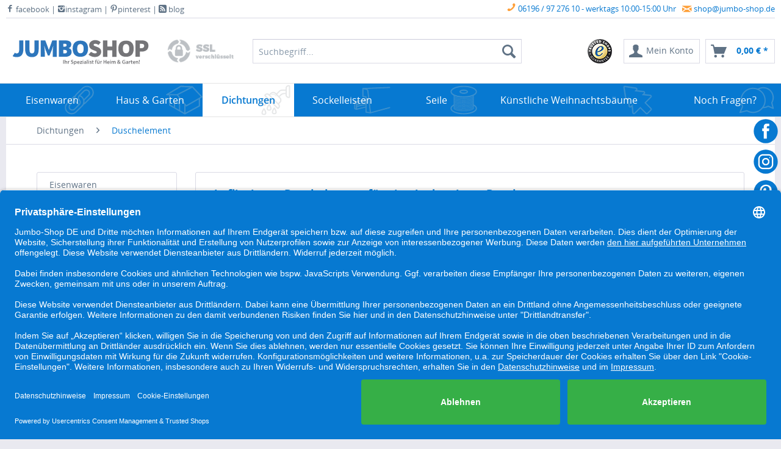

--- FILE ---
content_type: text/html; charset=UTF-8
request_url: https://www.jumbo-shop.de/dichtungen/duschelement/
body_size: 46911
content:
<!DOCTYPE html>
<html class="no-js" lang="de" itemscope="itemscope" itemtype="http://schema.org/WebPage">
<head>
<meta charset="utf-8">
<meta name="facebook-domain-verification" content="etuo499tp2c2w93scsa2avgl5shmij" />
<meta name="author" content="" />
<meta name="robots" content="index,follow" />
<meta name="revisit-after" content="5 days" />
<meta name="keywords" content="befiesbares duschelement, bodengleiches duschelement, duschelement ebenerdig 90x90" />
<meta name="description" content="Duschelemente für eine ebenerdige Dusche - riesige Auswahl an Größen und Modellen ✅ befliesbares Duschelement samt Zubehör ➤ Jetzt im Shop bestellen" />
<meta property="og:type" content="product" />
<meta property="og:site_name" content="Jumbo-Shop" />
<meta property="og:title" content="Duschelement" />
<meta property="og:description" content=" Sie möchten sich endlich den Traum einer bodengleich begehbaren Dusche erfüllen und das möglichst preiswert? Das Duschelement von STEIGNER ermöglicht jedem Hobby-Heimwerker die fachgerechte Installation einer begehbaren Dusche. Ein..." />
<meta name="twitter:card" content="product" />
<meta name="twitter:site" content="Jumbo-Shop" />
<meta name="twitter:title" content="Duschelement" />
<meta name="twitter:description" content=" Sie möchten sich endlich den Traum einer bodengleich begehbaren Dusche erfüllen und das möglichst preiswert? Das Duschelement von STEIGNER ermöglicht jedem Hobby-Heimwerker die fachgerechte Installation einer begehbaren Dusche. Ein..." />
<meta property="og:image" content="https://www.jumbo-shop.de/media/image/99/42/cd/r01d-duschelement-dichtfolie-ablauf_senkrecht-position_1-steigner-01.jpg" />
<meta name="twitter:image" content="https://www.jumbo-shop.de/media/image/99/42/cd/r01d-duschelement-dichtfolie-ablauf_senkrecht-position_1-steigner-01.jpg" />
<link rel="alternate" hreflang="pl" href="https://www.jumbo-shop.pl"/>
<meta itemprop="copyrightHolder" content="Jumbo-Shop" />
<meta itemprop="copyrightYear" content="2014" />
<meta itemprop="isFamilyFriendly" content="True" />
<meta itemprop="image" content="https://www.jumbo-shop.de/media/unknown/1a/eb/b5/jumboshop-logo.svg" />
<meta name="viewport" content="width=device-width, initial-scale=1.0">
<meta name="mobile-web-app-capable" content="yes">
<meta name="apple-mobile-web-app-title" content="Jumbo-Shop">
<meta name="apple-mobile-web-app-capable" content="yes">
<meta name="apple-mobile-web-app-status-bar-style" content="black">
<meta name="fragment" content="!">
<meta name="apple-mobile-web-app-status-bar-style" content="none">
<link rel="apple-touch-icon-precomposed" href="/themes/Frontend/Jumbo/frontend/_public/src/img/apple-touch-icon-precomposed.png">
<link rel="shortcut icon" href="/themes/Frontend/Jumbo/frontend/_public/src/img/favicon.ico">
<meta name="msapplication-navbutton-color" content="" />
<meta name="application-name" content="Jumbo-Shop" />
<meta name="msapplication-starturl" content="https://www.jumbo-shop.de/" />
<meta name="msapplication-window" content="width=1024;height=768" />
<meta name="msapplication-TileImage" content="/themes/Frontend/Jumbo/frontend/_public/src/img/win-tile-image.png">
<meta name="msapplication-TileColor" content="">
<meta name="theme-color" content="" />
<link rel="canonical" href="https://www.jumbo-shop.de/dichtungen/duschelement/" />
<title itemprop="name">Begehbare Dusche / modernes Duschelement | Jumbo-Shop</title>
<link href="/web/cache/1739214634_11b48c8bb2a5df4b30211bf9ceb2551f.css" media="all" rel="stylesheet" type="text/css" />
<style>
.content--product-reviews .alert { display:none !important; }
</style>
<script src="/themes/Frontend/Jumbo/frontend/_public/src/js/vendors/modernizr/modernizr.custom.35977.js"></script>
<script>
</script>
</head>
<body class="is--ctl-listing is--act-index">
<div data-paypalUnifiedMetaDataContainer="true" data-paypalUnifiedRestoreOrderNumberUrl="https://www.jumbo-shop.de/widgets/PaypalUnifiedOrderNumber/restoreOrderNumber" class="is--hidden">
</div>
<div class="sticky-social-right">
<a target="_blank" href="https://www.facebook.com/jumboshopde/" class="social-icon facebook" rel="nofollow">
</a>
<a target="_blank" href="https://www.instagram.com/jumboshop_de/" class="social-icon instagram" rel="nofollow">
</a>
<a target="_blank" href="https://www.pinterest.de/jumboshop_de/" class="social-icon pinterest" rel="nofollow">
</a>
</div>
<div class="page-wrap">
<noscript>
<iframe src="https://www.googletagmanager.com/ns.html?id=GTM-T42NX7T" height="0" width="0" style="display:none;visibility:hidden"></iframe>
</noscript>
<noscript class="noscript-main">
<div class="alert is--warning">
<div class="alert--icon">
<i class="icon--element icon--warning"></i>
</div>
<div class="alert--content">
Um Jumbo-Shop in vollem Umfang nutzen zu k&ouml;nnen, empfehlen wir Ihnen Javascript in Ihrem Browser zu aktiveren.
</div>
</div>
</noscript>
<header class="header-main">
<div class="top-bar">
<div class="container block-group block-line">
<div class="social-left"><a href="https://www.facebook.com/jumboshopde/" target="_blank" rel="nofollow"><i class="icon--facebook"></i> facebook</a> |
<a href="https://www.instagram.com/jumboshop_de/" target="_blank" rel="nofollow"><i class="icon--instagram"></i>instagram</a> |
<a href="https://www.pinterest.de/jumboshop_de/" target="_blank" rel="nofollow"><i class="icon--pinterest"></i>pinterest</a> |
<a href="https://www.jumbo-shop.de/blog/" target="_blank"><i class="icon--feed"></i> blog</a></div> <div class="call-right"><i class="icon--phone"></i> 06196 / 97 276 10 - werktags 10:00-15:00 Uhr<i class="icon--mail"></i> shop@jumbo-shop.de</div>
<nav class="top-bar--navigation block">

    



    

<div class="navigation--entry entry--compare is--hidden" aria-haspopup="true" data-drop-down-menu="true">
    

</div>
</nav>
</div>
</div>
<div class="container header--navigation">
<div class="logo-main block-group" role="banner">
<div class="logo--shop block">
<a class="logo--link" href="https://www.jumbo-shop.de/" title="Jumbo-Shop - zur Startseite wechseln">
<picture>
<source srcset="https://www.jumbo-shop.de/media/unknown/1a/eb/b5/jumboshop-logo.svg" media="(min-width: 78.75em)">
<source srcset="https://www.jumbo-shop.de/media/unknown/1a/eb/b5/jumboshop-logo.svg" media="(min-width: 64em)">
<source srcset="https://www.jumbo-shop.de/media/unknown/1a/eb/b5/jumboshop-logo.svg" media="(min-width: 48em)">
<img src="https://www.jumbo-shop.de/media/unknown/1a/eb/b5/jumboshop-logo.svg" srcset="https://www.jumbo-shop.de/media/unknown/1a/eb/b5/jumboshop-logo.svg" alt="Im Angebot von Jumbo-shop.de finden Sie: künstliche Weihnachtsbäume, Dichtungen, Tischbeine und andere Accessoires für Haus und Garten"/>
</picture>
</a>
</div>
<div class="logo--ssl block">
<img src="/themes/Frontend/Jumbo/frontend/_public/src/img/jumbo-shop-ssl.png" srcset="/themes/Frontend/Jumbo/frontend/_public/src/img/jumbo-shop-ssl.png" alt="Jumbo-Shop - zur Startseite wechseln"/>
</div>
</div>
<nav class="shop--navigation block-group">
<ul class="navigation--list block-group">
<li class="navigation--entry entry--menu-left">
<a class="entry--link entry--trigger btn is--icon-left" href="#offcanvas--left" data-offcanvas="true" data-offCanvasSelector=".sidebar-main">
<i class="icon--menu"></i> Menü
</a>
</li>
<li class="navigation--entry entry--search" data-search="true" aria-haspopup="true">
<a class="btn entry--link entry--trigger" href="#show-hide--search" title="Suche anzeigen / schließen">
<i class="icon--search"></i>
<span class="search--display">Suchen</span>
</a>
<form action="/search" method="get" class="main-search--form">
<input type="search" name="sSearch" class="main-search--field" autocomplete="off" autocapitalize="off" placeholder="Suchbegriff..." maxlength="30" />
<button type="submit" class="main-search--button">
<i class="icon--search"></i>
<span class="main-search--text">Suchen</span>
</button>
<div class="form--ajax-loader">&nbsp;</div>
</form>
<div class="main-search--results"></div>
</li>


	<li class="navigation--entry btn--extra" role="menuitem">
		
			<a href="https://www.trustedshops.de/bewertung/info_X5E8ADC11360328FEC33498C6CBD8B1FD.html" target="_blank" title="Jumbo-Shop.de - Trusted Shops" class="btn btn-t is--icon-left entry--link account--link" rel="nofollow">
				<img srcset="/themes/Frontend/Jumbo/frontend/_public/src/img/jumbo-shop-trustedshops.png" alt="Jumbo-Shop.de - Trusted Shops" />

			</a>
		
	</li>



	<li class="navigation--entry entry--account" role="menuitem">
		
			<a href="https://www.jumbo-shop.de/account" title="Mein Konto" class="btn is--icon-left entry--link account--link">
				<i class="icon--account"></i>
				<span class="account--display">
					Mein Konto
				</span>
			</a>
		
	</li>




	<li class="navigation--entry entry--cart" role="menuitem">
		<a class="btn is--icon-left cart--link" href="https://www.jumbo-shop.de/checkout/cart" title="Warenkorb">
			<span class="cart--display">
									Warenkorb
							</span>

            <span class="badge is--primary is--minimal cart--quantity is--hidden">0</span>

			<i class="icon--basket"></i>

			<span class="cart--amount">
				0,00&nbsp;&euro; *
			</span>
		</a>
		<div class="ajax-loader">&nbsp;</div>
	</li>



</ul>
</nav>
<div class="container--ajax-cart" data-collapse-cart="true" data-displayMode="offcanvas"></div>
</div>
</header>
<nav class="navigation-main">
<div class="container" data-menu-scroller="true" data-listSelector=".navigation--list.container" data-viewPortSelector=".navigation--list-wrapper">
<div class="navigation--list-wrapper">
<ul class="navigation--list container" itemscope="itemscope" itemtype="http://schema.org/SiteNavigationElement">
<li class="navigation--entry">
<a class="navigation--link eisenwaren cat10" href="https://www.jumbo-shop.de/eisenwaren/" title="Eisenwaren" itemprop="url">
<span itemprop="name">Eisenwaren</span>
</a>
</li><li class="navigation--entry">
<a class="navigation--link haus cat11" href="https://www.jumbo-shop.de/haus-garten/" title="Haus & Garten" itemprop="url">
<span itemprop="name">Haus & Garten</span>
</a>
</li><li class="navigation--entry is--active">
<a class="navigation--link is--active dichtungen cat40" href="https://www.jumbo-shop.de/dichtungen/" title="Dichtungen" itemprop="url">
<span itemprop="name">Dichtungen</span>
</a>
</li><li class="navigation--entry">
<a class="navigation--link  cat42" href="https://www.jumbo-shop.de/sockelleisten/" title="Sockelleisten" itemprop="url">
<span itemprop="name">Sockelleisten</span>
</a>
</li><li class="navigation--entry">
<a class="navigation--link seile cat14" href="https://www.jumbo-shop.de/seile/" title="Seile" itemprop="url">
<span itemprop="name">Seile</span>
</a>
</li><li class="navigation--entry">
<a class="navigation--link  cat2166" href="https://www.jumbo-shop.de/haus-garten/kuenstlicher-weihnachtsbaum/" title="Künstliche Weihnachtsbäume" itemprop="url">
<span itemprop="name">Künstliche Weihnachtsbäume</span>
</a>
</li><li class="navigation--entry extraItem" role="menuitem"><a class="navigation--link" href="#" itemprop="url"><span itemprop="name">Noch Fragen?</span></a></li>
</ul>
</div>
<div class="advanced-menu advanced-menu-plus" data-advanced-menu="true" data-hoverDelay="400">
<div class="menu--container">
<div class="button-container">
<a href="https://www.jumbo-shop.de/eisenwaren/" class="button--category" title="Zur Kategorie  Eisenwaren">
<i class="icon--arrow-right"></i>
Zur Kategorie  Eisenwaren
</a>
<span class="button--close">
<i class="icon--cross"></i>
</span>
</div>
<div class="content--wrapper has--content has--teaser">
<ul class="menu--list menu--level-0 columns--3" style="width: 75%;">
<li class="menu--list-item item--level-0">
<a data-cat="19" href="https://www.jumbo-shop.de/eisenwaren/stahlseil/" class="menu--list-item-link  cat19" title="Stahlseil">Stahlseil</a>
<ul class="menu--list menu--level-1 columns--3">
<li class="menu--list-item item--level-1">
<a data-cat="31" href="https://www.jumbo-shop.de/eisenwaren/stahlseil/edelstahlseil/" class="menu--list-item-link  cat31" title="Edelstahlseil">Edelstahlseil</a>
</li>
<li class="menu--list-item item--level-1">
<a data-cat="20" href="https://www.jumbo-shop.de/eisenwaren/stahlseil/pvc-ummantelt/" class="menu--list-item-link  cat20" title="PVC ummantelt">PVC ummantelt</a>
</li>
<li class="menu--list-item item--level-1">
<a data-cat="825" href="https://www.jumbo-shop.de/eisenwaren/stahlseil/rankhilfe-seilsystem/" class="menu--list-item-link  cat825" title="Rankhilfe Seilsystem">Rankhilfe Seilsystem</a>
</li>
<li class="menu--list-item item--level-1">
<a data-cat="862" href="https://www.jumbo-shop.de/eisenwaren/stahlseil/rankhilfe-seilsystem-edelstahl/" class="menu--list-item-link cat862" title="Rankhilfe Seilsystem Edelstahl">Rankhilfe Seilsystem Edelstahl</a>
</li>
<li class="menu--list-item item--level-1">
<a data-cat="838" href="https://www.jumbo-shop.de/eisenwaren/stahlseil/stahlseil-mit-oesen-anschlagseil/" class="menu--list-item-link  cat838" title="Stahlseil mit Ösen (Anschlagseil)">Stahlseil mit Ösen (Anschlagseil)</a>
</li>
<li class="menu--list-item item--level-1">
<a href="https://www.jumbo-shop.de/eisenwaren/stahlseil/" class="menu--list-item-link more" title="Zur Kategorie  Stahlseil">
Alle anzeigen
<i class="icon--arrow-right"></i>
</a>
</li>
</ul>
</li>
<li class="menu--list-item item--level-0">
<a data-cat="23" href="https://www.jumbo-shop.de/eisenwaren/stahlketten/" class="menu--list-item-link  cat23" title="Stahlketten">Stahlketten</a>
<ul class="menu--list menu--level-1 columns--3">
<li class="menu--list-item item--level-1">
<a data-cat="109" href="https://www.jumbo-shop.de/eisenwaren/stahlketten/kurzgliedrig/" class="menu--list-item-link  cat109" title="kurzgliedrig">kurzgliedrig</a>
</li>
<li class="menu--list-item item--level-1">
<a data-cat="110" href="https://www.jumbo-shop.de/eisenwaren/stahlketten/langgliedrig/" class="menu--list-item-link  cat110" title="langgliedrig">langgliedrig</a>
</li>
<li class="menu--list-item item--level-1">
<a data-cat="111" href="https://www.jumbo-shop.de/eisenwaren/stahlketten/2mm-stahlkette/" class="menu--list-item-link cat111" title="2mm Stahlkette">2mm Stahlkette</a>
</li>
<li class="menu--list-item item--level-1">
<a data-cat="112" href="https://www.jumbo-shop.de/eisenwaren/stahlketten/3mm-stahlkette/" class="menu--list-item-link cat112" title="3mm Stahlkette">3mm Stahlkette</a>
</li>
<li class="menu--list-item item--level-1">
<a data-cat="113" href="https://www.jumbo-shop.de/eisenwaren/stahlketten/4mm-stahlkette/" class="menu--list-item-link cat113" title="4mm Stahlkette">4mm Stahlkette</a>
</li>
<li class="menu--list-item item--level-1">
<a href="https://www.jumbo-shop.de/eisenwaren/stahlketten/" class="menu--list-item-link more" title="Zur Kategorie  Stahlketten">
Alle anzeigen
<i class="icon--arrow-right"></i>
</a>
</li>
</ul>
</li>
<li class="menu--list-item item--level-0">
<a data-cat="823" href="https://www.jumbo-shop.de/eisenwaren/anschlagmittel/" class="menu--list-item-link  cat823" title="Anschlagmittel">Anschlagmittel</a>
<ul class="menu--list menu--level-1 columns--3">
<li class="menu--list-item item--level-1">
<a data-cat="17" href="https://www.jumbo-shop.de/eisenwaren/anschlagmittel/gueteklasse-8/" class="menu--list-item-link  cat17" title="Güteklasse 8">Güteklasse 8</a>
</li>
<li class="menu--list-item item--level-1">
<a data-cat="18" href="https://www.jumbo-shop.de/eisenwaren/anschlagmittel/gueteklasse-10/" class="menu--list-item-link  cat18" title="Güteklasse 10">Güteklasse 10</a>
</li>
<li class="menu--list-item item--level-1">
<a data-cat="53" href="https://www.jumbo-shop.de/eisenwaren/anschlagmittel/anschlagketten/" class="menu--list-item-link  cat53" title="Anschlagketten">Anschlagketten</a>
</li>
<li class="menu--list-item item--level-1">
<a data-cat="55" href="https://www.jumbo-shop.de/eisenwaren/anschlagmittel/verbindungsglieder/" class="menu--list-item-link  cat55" title="Verbindungsglieder">Verbindungsglieder</a>
</li>
<li class="menu--list-item item--level-1">
<a data-cat="54" href="https://www.jumbo-shop.de/eisenwaren/anschlagmittel/lasthaken/" class="menu--list-item-link  cat54" title="Lasthaken">Lasthaken</a>
</li>
<li class="menu--list-item item--level-1">
<a href="https://www.jumbo-shop.de/eisenwaren/anschlagmittel/" class="menu--list-item-link more" title="Zur Kategorie  Anschlagmittel">
Alle anzeigen
<i class="icon--arrow-right"></i>
</a>
</li>
</ul>
</li>
<li class="menu--list-item item--level-0">
<a data-cat="27" href="https://www.jumbo-shop.de/eisenwaren/schaekel/" class="menu--list-item-link  cat27" title="Schäkel">Schäkel</a>
</li>
<li class="menu--list-item item--level-0">
<a data-cat="22" href="https://www.jumbo-shop.de/eisenwaren/kauschen/" class="menu--list-item-link  cat22" title="Kauschen">Kauschen</a>
</li>
<li class="menu--list-item item--level-0">
<a data-cat="28" href="https://www.jumbo-shop.de/eisenwaren/haken/" class="menu--list-item-link  cat28" title="Haken">Haken</a>
<ul class="menu--list menu--level-1 columns--3">
<li class="menu--list-item item--level-1">
<a data-cat="29" href="https://www.jumbo-shop.de/eisenwaren/haken/karabinerhaken/" class="menu--list-item-link  cat29" title="Karabinerhaken">Karabinerhaken</a>
</li>
<li class="menu--list-item item--level-1">
<a data-cat="895" href="https://www.jumbo-shop.de/eisenwaren/haken/gabelkopfhaken/" class="menu--list-item-link  cat895" title="Gabelkopfhaken">Gabelkopfhaken</a>
</li>
<li class="menu--list-item item--level-1">
<a data-cat="896" href="https://www.jumbo-shop.de/eisenwaren/haken/parallelhaken/" class="menu--list-item-link  cat896" title="Parallelhaken">Parallelhaken</a>
</li>
<li class="menu--list-item item--level-1">
<a data-cat="897" href="https://www.jumbo-shop.de/eisenwaren/haken/sicherheitshaken/" class="menu--list-item-link  cat897" title="Sicherheitshaken">Sicherheitshaken</a>
</li>
<li class="menu--list-item item--level-1">
<a data-cat="898" href="https://www.jumbo-shop.de/eisenwaren/haken/schlitzhaken/" class="menu--list-item-link  cat898" title="Schlitzhaken">Schlitzhaken</a>
</li>
</ul>
</li>
<li class="menu--list-item item--level-0">
<a data-cat="21" href="https://www.jumbo-shop.de/eisenwaren/seilklemmen/" class="menu--list-item-link  cat21" title="Seilklemmen">Seilklemmen</a>
<ul class="menu--list menu--level-1 columns--3">
<li class="menu--list-item item--level-1">
<a data-cat="500" href="https://www.jumbo-shop.de/eisenwaren/seilklemmen/seilklemmen-edelstahl/" class="menu--list-item-link  cat500" title="Seilklemmen Edelstahl">Seilklemmen Edelstahl</a>
</li>
<li class="menu--list-item item--level-1">
<a data-cat="82" href="https://www.jumbo-shop.de/eisenwaren/seilklemmen/buegel-klemmen/" class="menu--list-item-link  cat82" title="Bügel Klemmen">Bügel Klemmen</a>
</li>
<li class="menu--list-item item--level-1">
<a data-cat="85" href="https://www.jumbo-shop.de/eisenwaren/seilklemmen/pressklemmen/" class="menu--list-item-link  cat85" title="Pressklemmen">Pressklemmen</a>
</li>
<li class="menu--list-item item--level-1">
<a data-cat="83" href="https://www.jumbo-shop.de/eisenwaren/seilklemmen/simplex-klemmen/" class="menu--list-item-link  cat83" title="Simplex Klemmen">Simplex Klemmen</a>
</li>
<li class="menu--list-item item--level-1">
<a data-cat="84" href="https://www.jumbo-shop.de/eisenwaren/seilklemmen/duplex-klemmen/" class="menu--list-item-link  cat84" title="Duplex Klemmen">Duplex Klemmen</a>
</li>
</ul>
</li>
<li class="menu--list-item item--level-0">
<a data-cat="16" href="https://www.jumbo-shop.de/eisenwaren/seilrollen/" class="menu--list-item-link  cat16" title="Seilrollen">Seilrollen</a>
</li>
<li class="menu--list-item item--level-0">
<a data-cat="30" href="https://www.jumbo-shop.de/eisenwaren/ankerbolzen/" class="menu--list-item-link  cat30" title="Ankerbolzen">Ankerbolzen</a>
<ul class="menu--list menu--level-1 columns--3">
<li class="menu--list-item item--level-1">
<a data-cat="330" href="https://www.jumbo-shop.de/eisenwaren/ankerbolzen/ankerbolzen-m6/" class="menu--list-item-link  cat330" title="Ankerbolzen M6">Ankerbolzen M6</a>
</li>
<li class="menu--list-item item--level-1">
<a data-cat="331" href="https://www.jumbo-shop.de/eisenwaren/ankerbolzen/ankerbolzen-m8/" class="menu--list-item-link  cat331" title="Ankerbolzen M8">Ankerbolzen M8</a>
</li>
<li class="menu--list-item item--level-1">
<a data-cat="332" href="https://www.jumbo-shop.de/eisenwaren/ankerbolzen/ankerbolzen-m10/" class="menu--list-item-link  cat332" title="Ankerbolzen M10">Ankerbolzen M10</a>
</li>
<li class="menu--list-item item--level-1">
<a data-cat="333" href="https://www.jumbo-shop.de/eisenwaren/ankerbolzen/ankerbolzen-m12/" class="menu--list-item-link  cat333" title="Ankerbolzen M12">Ankerbolzen M12</a>
</li>
<li class="menu--list-item item--level-1">
<a data-cat="334" href="https://www.jumbo-shop.de/eisenwaren/ankerbolzen/ankerbolzen-m16/" class="menu--list-item-link  cat334" title="Ankerbolzen M16">Ankerbolzen M16</a>
</li>
<li class="menu--list-item item--level-1">
<a href="https://www.jumbo-shop.de/eisenwaren/ankerbolzen/" class="menu--list-item-link more" title="Zur Kategorie  Ankerbolzen">
Alle anzeigen
<i class="icon--arrow-right"></i>
</a>
</li>
</ul>
</li>
<li class="menu--list-item item--level-0">
<a data-cat="25" href="https://www.jumbo-shop.de/eisenwaren/drahtseilspanner/" class="menu--list-item-link  cat25" title="Drahtseilspanner">Drahtseilspanner</a>
<ul class="menu--list menu--level-1 columns--3">
<li class="menu--list-item item--level-1">
<a data-cat="118" href="https://www.jumbo-shop.de/eisenwaren/drahtseilspanner/drahtseilspanner-oese-oese/" class="menu--list-item-link  cat118" title="Drahtseilspanner Öse-Öse">Drahtseilspanner Öse-Öse</a>
</li>
<li class="menu--list-item item--level-1">
<a data-cat="119" href="https://www.jumbo-shop.de/eisenwaren/drahtseilspanner/drahtseilspanner-haken-haken/" class="menu--list-item-link  cat119" title="Drahtseilspanner Haken-Haken">Drahtseilspanner Haken-Haken</a>
</li>
<li class="menu--list-item item--level-1">
<a data-cat="120" href="https://www.jumbo-shop.de/eisenwaren/drahtseilspanner/drahtseilspanner-oese-haken/" class="menu--list-item-link  cat120" title="Drahtseilspanner Öse-Haken">Drahtseilspanner Öse-Haken</a>
</li>
</ul>
</li>
<li class="menu--list-item item--level-0">
<a data-cat="26" href="https://www.jumbo-shop.de/eisenwaren/schrauben-muttern/" class="menu--list-item-link  cat26" title="Schrauben &amp; Muttern">Schrauben & Muttern</a>
</li>
</ul>
<div class="menu--delimiter" style="right: 25%;"></div>
<div class="menu--teaser" style="width: 25%;">
<div id="teaser10" class="teaser--slide main eisenwaren cat3 cat10">
<a href="https://www.jumbo-shop.de/eisenwaren/" title="Zur Kategorie  Eisenwaren" class="teaser--image" style="background-image: url(https://www.jumbo-shop.de/media/image/f7/00/47/Kategorie-Eisenwaren591aa93860af3.jpg);"></a>
<div class="teaser--headline">Eisenwaren - vom Stahlseil bis zum Karabinerhaken</div>
<div class="teaser--text">
Vom Stahlseil bis zum Karabinerhaken - in unserem Onlineshop finden Sie eine riesige Auswahl an hochwertigen, genormten Eisenwaren - sowohl für private, als auch für gewerbliche Zwecke.
Eisenwaren für Ihr Bauprojekt
Mit unserer breiten...
<a class="teaser--text-link" href="https://www.jumbo-shop.de/eisenwaren/" title="mehr erfahren">
mehr erfahren
</a>
</div>
</div>
<div id="teaser19" class="teaser--slide eisenwaren cat10 cat19">
<div class="teaser--headline">Das Stahlseil - der zuverlässige Helfer bei vielen Bauprojekten</div>
<div class="teaser--text">
Unsere Stahlseile sind nach DIN&nbsp;zertifiziert und aus Stahl C7 (Mn+Si) sowie schmelztauchverzinkt. Verwendung finden die zur Förder- und Hebetechnik gehörenden verzinkten Stahlseile vor allem auf Schiffen, als Abschleppseil, bei der...
</div>
</div>
<div id="teaser31" class="teaser--slide eisenwaren cat19 cat31">
<div class="teaser--headline">Das Edelstahlseil - die robuste und rostfreie Alternative</div>
<div class="teaser--text">
Edelstahlseile eignen sich für das Tragen von hohen Lasten und sind in der&nbsp;Förder- und Hebetechnik unverzichtbar. Verwendung finden Sie auf Schiffen, bei der Sicherung von Transporten, im Brückenbau oder im Ingenieurbau, kurz gesagt: Überall...
</div>
</div>
<div id="teaser20" class="teaser--slide eisenwaren cat19 cat20">
<div class="teaser--headline">Drahtseile PVC ummantelt</div>
<div class="teaser--text">
Unsere Drahtseile, ummantelt mit transparentem PVC, bestehen aus Stahl C7 (Mn+Si) und sind galvanisch verzinkt.
Erhältlich in den Stärken 1mm, 2mm, 3mm, 4mm, 5mm, 6mm, 8mm, 10mm, 12mm, 13mm, 14mm und 16mm. Verfügbare Längen sind 5m, 10m, 15m,...
</div>
</div>
<div id="teaser825" class="teaser--slide eisenwaren cat19 cat825">
<div class="teaser--headline">Rankhilfe Seilsystem für eine professionelle Fassadenbegrünung</div>
<div class="teaser--text">
Für eine stilvolle Fassadenbegrünung brauchte es bisher stets ein Rankgitter! Besonders Kletterpflanzen benötigen eine Form der Rankhilfe. Weil Rankgitter aus Metall aber kostspielig sind, greifen viele Hausbesitzer und Hobbygärtner inzwischen...
</div>
</div>
<div id="teaser862" class="teaser--slide eisenwaren cat19 cat862">
<div class="teaser--headline">Rankhilfe Seilsystem Edelstahl</div>
</div>
<div id="teaser838" class="teaser--slide eisenwaren cat19 cat838">
<div class="teaser--headline">Das Stahlseil mit Ösen als Anschlagseil oder Windenseil</div>
<div class="teaser--text">
Endlich sind auch ab Werk konfektionierte Stahlseile mit Ösen bei uns im Shop als Anschlagseil erhältlich! &nbsp;
Der Begriff „Flämisches Auge“ oder auch „Seilauge“ beschreibt die Konfektion ziemlich passend. Ein flämisches Auge ist ein...
</div>
</div>
<div id="teaser64" class="teaser--slide eisenwaren cat19 cat64">
<div class="teaser--headline">Drahtseil 1mm</div>
<div class="teaser--text">
&Uuml;bersicht &uuml;ber alle Drahtseile der St&auml;rke 1mm
</div>
</div>
<div id="teaser66" class="teaser--slide eisenwaren cat19 cat66">
<div class="teaser--headline">Drahtseil 2mm</div>
<div class="teaser--text">
&Uuml;bersicht &uuml;ber alle Drahtseile der St&auml;rke 2mm
</div>
</div>
<div id="teaser68" class="teaser--slide eisenwaren cat19 cat68">
<div class="teaser--headline">Drahtseil 4mm</div>
<div class="teaser--text">
&Uuml;bersicht &uuml;ber alle Drahtseile der St&auml;rke 4mm
</div>
</div>
<div id="teaser70" class="teaser--slide eisenwaren cat19 cat70">
<div class="teaser--headline">Drahtseil 6mm</div>
<div class="teaser--text">
&Uuml;bersicht &uuml;ber alle Drahtseile der St&auml;rke 6mm
</div>
</div>
<div id="teaser72" class="teaser--slide eisenwaren cat19 cat72">
<div class="teaser--headline">Drahtseil 10mm</div>
<div class="teaser--text">
&Uuml;bersicht &uuml;ber alle Drahtseile der St&auml;rke 10mm
</div>
</div>
<div id="teaser73" class="teaser--slide eisenwaren cat19 cat73">
<div class="teaser--headline">Drahtseil 12mm</div>
<div class="teaser--text">
&Uuml;bersicht &uuml;ber alle Drahtseile der St&auml;rke 12mm
</div>
</div>
<div id="teaser74" class="teaser--slide eisenwaren cat19 cat74">
<div class="teaser--headline">Drahtseil 13mm</div>
<div class="teaser--text">
&Uuml;bersicht &uuml;ber alle Drahtseile der St&auml;rke 13mm
</div>
</div>
<div id="teaser75" class="teaser--slide eisenwaren cat19 cat75">
<div class="teaser--headline">Drahtseil 14mm</div>
<div class="teaser--text">
&Uuml;bersicht &uuml;ber alle Drahtseile der St&auml;rke 14mm
</div>
</div>
<div id="teaser76" class="teaser--slide eisenwaren cat19 cat76">
<div class="teaser--headline">Drahtseil 16mm</div>
<div class="teaser--text">
&Uuml;bersicht &uuml;ber alle Drahtseile der St&auml;rke 16mm
</div>
</div>
<div id="teaser23" class="teaser--slide eisenwaren cat10 cat23">
<div class="teaser--headline">Hochwertige Stahlketten, Rundstahlketten - kostengünstig bei Jumbo-Shop!</div>
<div class="teaser--text">
Stahlketten werden vor allem in der Transportbranche und im Forst eingesetzt, man spricht daher manchmal auch von Forstketten. Alle Ketten, die eine Verbindung zwischen Tragmittel und der zu befördernen Last herstellen, sind ausnahmlos aus Stahl...
</div>
</div>
<div id="teaser109" class="teaser--slide eisenwaren cat23 cat109">
<div class="teaser--headline">kurzgliedrig</div>
<div class="teaser--text">
Übersicht unserer Stahlketten langgliedrig, alle aus Stahl C15 und galvanisch verzinkt.
Erhältlich in den Stärken 2mm, 3mm, 4mm, 5mm, 6mm und 8mm.
&nbsp;
</div>
</div>
<div id="teaser110" class="teaser--slide eisenwaren cat23 cat110">
<div class="teaser--headline">langgliedrig</div>
<div class="teaser--text">
Übersicht unserer Stahlketten langgliedrig, alle aus Stahl C15 und galvanisch verzinkt.
Erhältlich in den Stärken 2mm, 3mm, 4mm, 5mm, 6mm und 8mm.
&nbsp;
&nbsp;
</div>
</div>
<div id="teaser111" class="teaser--slide eisenwaren cat23 cat111">
<div class="teaser--headline">2mm Stahlkette</div>
<div class="teaser--text">
Stahlketten 2mm erh&auml;ltlich auch in den St&auml;rken 3mm, 4mm, 5mm, 6mm, 8mm und 10mm.
Nur einmal Versandkosten, egal wieviel Meter Sie nehmen.
</div>
</div>
<div id="teaser112" class="teaser--slide eisenwaren cat23 cat112">
<div class="teaser--headline">3mm Stahlkette</div>
<div class="teaser--text">
Stahlketten 3mm erh&auml;ltlich auch in den St&auml;rken 2mm, 4mm, 5mm, 6mm, 8mm und 10mm.
Nur einmal Versandkosten, egal wieviel Meter Sie nehmen.
</div>
</div>
<div id="teaser113" class="teaser--slide eisenwaren cat23 cat113">
<div class="teaser--headline">4mm Stahlkette</div>
<div class="teaser--text">
Stahlketten 4mm erh&auml;ltlich auch in den St&auml;rken 2mm, 3mm, 5mm, 6mm, 8mm und 10mm
Nur einmal Versandkosten, egal wieviel Meter Sie nehmen.
</div>
</div>
<div id="teaser114" class="teaser--slide eisenwaren cat23 cat114">
<div class="teaser--headline">5mm Stahlkette</div>
<div class="teaser--text">
Stahlketten 5mm erh&auml;ltlich auch in den St&auml;rken 2mm, 3mm, 4mm, 6mm, 8mm und 10mm
Nur einmal Versandkosten, egal wieviel Meter Sie nehmen.
</div>
</div>
<div id="teaser115" class="teaser--slide eisenwaren cat23 cat115">
<div class="teaser--headline">6mm Stahlkette</div>
<div class="teaser--text">
Stahlketten 6mm erh&auml;ltlich auch in den St&auml;rken 2mm, 3mm, 4mm, 5mm 8mm und 10mm
Nur einmal Versandkosten, egal wieviel Meter Sie nehmen.
</div>
</div>
<div id="teaser116" class="teaser--slide eisenwaren cat23 cat116">
<div class="teaser--headline">8mm Stahlkette</div>
<div class="teaser--text">
Stahlketten 8mm erh&auml;ltlich auch in den St&auml;rken 2mm, 3mm, 4mm, 5mm, 6mm und 10mm.
Nur einmal Versandkosten, egal wieviel Meter Sie nehmen.
</div>
</div>
<div id="teaser117" class="teaser--slide eisenwaren cat23 cat117">
<div class="teaser--headline">10mm Stahlkette</div>
<div class="teaser--text">
Stahlketten 10mm erh&auml;ltlich auch in den St&auml;rken 2mm, 3mm, 4mm, 5mm, 6mm und 8mm.
Nur einmal Versandkosten, egal wieviel Meter Sie nehmen.
</div>
</div>
<div id="teaser823" class="teaser--slide eisenwaren cat10 cat823">
<div class="teaser--headline">Anschlagmittel</div>
<div class="teaser--text">
Alle unsere Eisenwaren der Güteklasse 8 auf einen Blick! Mithilfe der Navigation können Sie Ihre Suche spezifizieren!
Stahlketten als Anschlagketten
Genießen Sie unsere Riesenauswahl an unterschiedlichen Ketten. Unsere Anschlagketten und...
</div>
</div>
<div id="teaser17" class="teaser--slide eisenwaren cat823 cat17">
<div class="teaser--headline">Güteklasse 8</div>
<div class="teaser--text">
Alle unsere Eisenwaren der Güteklasse 8 auf einen Blick! Mithilfe der Navigation können Sie Ihre Suche spezifizieren!
Stahlketten als Anschlagketten
Genießen Sie unsere Riesenauswahl an unterschiedlichen Ketten. Unsere Anschlagketten und...
</div>
</div>
<div id="teaser18" class="teaser--slide eisenwaren cat823 cat18">
<div class="teaser--headline">Güteklasse 10</div>
<div class="teaser--text">
Alle unsere Eisenwaren der Güteklasse 10 auf einen Blick! Mithilfe der Navigation können Sie Ihre Suche spezifizieren!
</div>
</div>
<div id="teaser53" class="teaser--slide eisenwaren cat823 cat53">
<div class="teaser--headline">Anschlagketten</div>
<div class="teaser--text">
Neben unsere großen Auswahl an Anschlagmitteln führen wir selbstverständlich auch ein großes Sortiment an hochfesten Anschlagketten mit hoher Tragfähigkeit zum Heben schwerer Lasten. Dabei können Sie natürlich aus verschiedenen Stärken wählen!...
</div>
</div>
<div id="teaser55" class="teaser--slide eisenwaren cat823 cat55">
<div class="teaser--headline">Verbindungsglieder</div>
<div class="teaser--text">
Auf der Suche nach Kupllungsgliedern? Wir führen Verbindungsglieder, sowohl einfach als auch zweifach, aus Stahl 20CrNiMo mit CE-Kennzeichnung - rot pulverbeschichtet und zertifiziert. Unsere Kupplungsglieder haben eine Bruchlast von bis zu 31,4...
</div>
</div>
<div id="teaser54" class="teaser--slide eisenwaren cat823 cat54">
<div class="teaser--headline">Lasthaken</div>
<div class="teaser--text">
Lashaken gehören zu den gebräuchlichsten und wichtigsten Bauelementen der Zurr- und Hebtechnik sowie im allgemeinen Transportwesen. Oftmals werden sie mit Anschlagketten beschlagen. Passend zu unseren Lasthaken finden Sie bei uns auch passendes...
</div>
</div>
<div id="teaser56" class="teaser--slide eisenwaren cat823 cat56">
<div class="teaser--headline">Aufhängeglieder</div>
<div class="teaser--text">
Hier finden Sie alle Aufhängeglieder der Güteklasse 8 - sowohl als Einzelglied 1-Strang als auch als Gehänge 2-Strang erhältlich!
</div>
</div>
<div id="teaser359" class="teaser--slide eisenwaren cat823 cat359">
<div class="teaser--headline">Verkürzungsklaue</div>
</div>
<div id="teaser58" class="teaser--slide eisenwaren cat823 cat58">
<div class="teaser--headline">Seilgleitbügel</div>
<div class="teaser--text">
Der Seilgleitbügel, auch Gleitschuh genannt, wurde für Seile bis 16mm entwickelt.  Er verfügt über eine Einhängeöse für Ketten bis zu 8mm. Geschmiedeter Stahl der Sondergüte gewährleistet eine besonders lange Haltbarkeit
</div>
</div>
<div id="teaser57" class="teaser--slide eisenwaren cat823 cat57">
<div class="teaser--headline">Schäkel kaufen</div>
<div class="teaser--text">
Auch unsere hochwertigen Schäkel sind aus Stahl 20CrNiMo mit CE-Kennzeichnung und rot pulverbeschichtet.
Wir führen Schäkel in den Stärken 8mm, 10mm, 13mm und 16mm (max. Bruchlast: 31.400 Kg)
</div>
</div>
<div id="teaser416" class="teaser--slide eisenwaren cat823 cat416">
<div class="teaser--headline">Umlenkrolle mit Seil</div>
</div>
<div id="teaser27" class="teaser--slide eisenwaren cat10 cat27">
<div class="teaser--headline">Schäkel kaufen</div>
<div class="teaser--text">
Wenn es um den Transport schwerer Lasten geht, gehören Schäkel zu den elementarsten Anschlagmitteln in der Hebetchnik. Dabei unterscheiden sich Schäkel in Sachen Form, Wekrstoff und Tragkraft teils rapide voneinander.&nbsp;
Jumbo-Shop bietet...
</div>
</div>
<div id="teaser22" class="teaser--slide eisenwaren cat10 cat22">
<div class="teaser--headline">Kauschen</div>
<div class="teaser--text">
Kauschen werden als Verstärung eines Stahlseilauges vor allem beim Segeln und im Transportbereich genutzt. Durch die Kausche kann sich das Stahlseil nicht mehr so stark biegen, ein möglicher Seilbruch wird verhindert. Auch die Abnutzung von...
</div>
</div>
<div id="teaser28" class="teaser--slide eisenwaren cat10 cat28">
<div class="teaser--headline">Haken</div>
<div class="teaser--text">
Vom einfachen Karabiner bis zum Gabelkopfhaken mit ordentlich Tragkraft - Unser Sortiment umfasst Haken für beinahe jeden Gebrauch!
Karabinerhaken
Da wären natürlich die Karabinerhaken, die für alltägliche Befestigungen kleinerer Gegenstände...
</div>
</div>
<div id="teaser29" class="teaser--slide eisenwaren cat28 cat29">
<div class="teaser--headline">Karabinerhaken günstig kaufen</div>
<div class="teaser--text">
Karabinerhaken sind praktische Verschlusshaken, die zur Befestigung an Ösen und Schlaufen dienen . Bei uns finden Sie eine Vielfalt an verschiedenen Karabinerhaken unterschiedlichster Größe, die äußerst vielseitig genutzt werden können.
Wofür...
</div>
</div>
<div id="teaser895" class="teaser--slide eisenwaren cat28 cat895">
<div class="teaser--headline">Gabelkopfhaken</div>
</div>
<div id="teaser896" class="teaser--slide eisenwaren cat28 cat896">
<div class="teaser--headline">Parallelhaken</div>
</div>
<div id="teaser897" class="teaser--slide eisenwaren cat28 cat897">
<div class="teaser--headline">Sicherheitshaken</div>
</div>
<div id="teaser898" class="teaser--slide eisenwaren cat28 cat898">
<div class="teaser--headline">Schlitzhaken</div>
</div>
<div id="teaser21" class="teaser--slide eisenwaren cat10 cat21">
<div class="teaser--headline">Seilklemmen jetzt günstig online bestellen</div>
<div class="teaser--text">
Hier finden Sie Seilklemmen aller Art zum Verbinden, Halten und Pressen von Seilendverbindungen. Mithilfe unserer Drahtseile und Kauschen können Schlaufen gebildet oder es kann eine Verlängerung des Drahtseils herbeigeführt werden (s. Montagebild...
</div>
</div>
<div id="teaser500" class="teaser--slide eisenwaren cat21 cat500">
<div class="teaser--headline">Edelstahl Seilklemmen günstig bestellen</div>
<div class="teaser--text">
Hier finden Sie Edelstahl&nbsp;Seilklemmen aller Art zum Verbinden, Halten und Pressen von Seilendverbindungen. Mithilfe unserer Stahlseile und Kauschen können Schlaufen gebildet oder es kann eine Verlängerung des Drahtseils herbeigeführt werden...
</div>
</div>
<div id="teaser82" class="teaser--slide eisenwaren cat21 cat82">
<div class="teaser--headline">Bügel Klemmen</div>
<div class="teaser--text">
Geprüfte Qualität, aus Stahl C15, galvanisch verzinkt.
Bügel Klemmen erhältlich in den Stärken 2mm, 3mm, 4mm, 5mm, 6mm, 8mm, 10mm, 12mm, 13mm, 14mm und 16mm.
</div>
</div>
<div id="teaser85" class="teaser--slide eisenwaren cat21 cat85">
<div class="teaser--headline">Pressklemmen</div>
<div class="teaser--text">
Geprüfte Qualität, aus Stahl C15, galvanisch verzinkt.
Pressklemmen erhältlich in den Stärken 1mm, 1,5mm,&nbsp; 2mm, 3mm, 4mm, 5mm, 6mm, 8mm, 10mm und 14mm.
</div>
</div>
<div id="teaser83" class="teaser--slide eisenwaren cat21 cat83">
<div class="teaser--headline">Simplex Klemmen</div>
<div class="teaser--text">
Geprüfte Qualität, aus Stahl C15, galvanisch verzinkt.
Simplex Klemmen erhältlich in den Stärken 2mm, 3mm, 4mm, 5mm, 6mm, 8mm und 10mm.
</div>
</div>
<div id="teaser84" class="teaser--slide eisenwaren cat21 cat84">
<div class="teaser--headline">Duplex Klemmen</div>
<div class="teaser--text">
Geprüfte Qualität, aus Stahl C15, galvanisch verzinkt.
Duplex Klemmen erhältlich in den Stärken 2mm, 4mm, 5mm, 6mm, 8mm und 10mm.
</div>
</div>
<div id="teaser16" class="teaser--slide eisenwaren cat10 cat16">
<div class="teaser--headline">Seilrollen bestellen</div>
<div class="teaser--text">
Übersicht über all unsere Seilrollen aus Stahl C15 vernickelt - Rollen aus Metall oder auch ALUMINIUM verzinkt - Rollen aus Nylon.
Erhältlich in den Ausführungen einfach, zweifach, einfach mit Wirbel und zweifach mit Wirbel
</div>
</div>
<div id="teaser30" class="teaser--slide eisenwaren cat10 cat30">
<div class="teaser--headline">Ankerbolzen</div>
<div class="teaser--text">
Passend zu unserem Eisenwarensortiment führen wir galvanisch verzinkte Ankerbolzen für die Durchsteckmontage.
Unsere Ankerbolzen sind kinderleicht zu befestigen. Es genügen nur wenige Hammerschläge zum Setzen des Bolzens.
Geringe Achs- und...
</div>
</div>
<div id="teaser330" class="teaser--slide eisenwaren cat30 cat330">
<div class="teaser--headline">Ankerbolzen M6</div>
</div>
<div id="teaser331" class="teaser--slide eisenwaren cat30 cat331">
<div class="teaser--headline">Ankerbolzen M8</div>
</div>
<div id="teaser332" class="teaser--slide eisenwaren cat30 cat332">
<div class="teaser--headline">Ankerbolzen M10</div>
</div>
<div id="teaser333" class="teaser--slide eisenwaren cat30 cat333">
<div class="teaser--headline">Ankerbolzen M12</div>
</div>
<div id="teaser334" class="teaser--slide eisenwaren cat30 cat334">
<div class="teaser--headline">Ankerbolzen M16</div>
<div class="teaser--text">
Unser reichhaltiges Eisenwaren Sortiment wäre ohne unsere Ankerbolzen natürlich nicht vollständig. Wir führen 3 verschiedene Ankerbolzen Modelle, allesamt aus massivem Stahl gefertigt und selbstverständlich in allen gängigen Gewindetypen...
</div>
</div>
<div id="teaser824" class="teaser--slide eisenwaren cat30 cat824">
<div class="teaser--headline">Ankerbolzen M20</div>
</div>
<div id="teaser25" class="teaser--slide eisenwaren cat10 cat25">
<div class="teaser--headline">Drahtseilspanner</div>
<div class="teaser--text">
Spannschraube in verschiedenen Ausführungen
Sind Sie ein Fan von DIY-Projekten? Suchen Sie einen Spannschloss, der sich sowohl im Innen- als auch im Außenbereich zum Spannen von Seilen im Garten, als Stütze für Pflanzen, bei Sonnensegeln oder...
</div>
</div>
<div id="teaser118" class="teaser--slide eisenwaren cat25 cat118">
<div class="teaser--headline">Drahtseilspanner Öse-Öse</div>
<div class="teaser--text">
Übersicht unserer Drahtseilspanner - alle aus Stahl C15 und galvanisch verzinkt.
Erhältlich auch in den Ausführungen Haken-Haken, Öse-Haken.
</div>
</div>
<div id="teaser119" class="teaser--slide eisenwaren cat25 cat119">
<div class="teaser--headline">Drahtseilspanner Haken-Haken</div>
<div class="teaser--text">
Übersicht unserer Spannschlösser - alle aus Stahl C15 und galvanisch verzinkt.
Erhältlich auch in den Ausführungen Öse-Haken, Öse-Öse.
</div>
</div>
<div id="teaser120" class="teaser--slide eisenwaren cat25 cat120">
<div class="teaser--headline">Drahtseilspanner Öse-Haken</div>
<div class="teaser--text">
Unser großes Drahtseilspanner Sortiment lässt keine Wünsche offen - wir führen alle möglichen Ausführungen: Öse-Öse, Öse-Haken und Haken-Haken.
Drahtseilspanner und ihre Ensatzgebiete
Drahtseilspanner eignen sich zum Verbinden von...
</div>
</div>
<div id="teaser26" class="teaser--slide eisenwaren cat10 cat26">
<div class="teaser--headline">Schrauben & Muttern</div>
<div class="teaser--text">
Ringschrauben und Ringmuttern
Sind Sie ein Fan von DIY-Projekten? Suchen Sie Schrauben und Muttern für einen professionellen Einsatz, die sich ideal für Ihre Heimwerker Bauprojekte eignen, langlebig und sicher sind und eine extrem hohe...
</div>
</div>
</div>
</div>
</div>
<div class="menu--container">
<div class="button-container">
<a href="https://www.jumbo-shop.de/haus-garten/" class="button--category" title="Zur Kategorie  Haus &amp; Garten">
<i class="icon--arrow-right"></i>
Zur Kategorie  Haus & Garten
</a>
<span class="button--close">
<i class="icon--cross"></i>
</span>
</div>
<div class="content--wrapper has--content has--teaser">
<ul class="menu--list menu--level-0 columns--3" style="width: 75%;">
<li class="menu--list-item item--level-0">
<a data-cat="936" href="https://www.jumbo-shop.de/haus-garten/sichtschutz-zaun-und-balkon/" class="menu--list-item-link  cat936" title="Sichtschutz Zaun und Balkon">Sichtschutz Zaun und Balkon</a>
<ul class="menu--list menu--level-1 columns--3">
<li class="menu--list-item item--level-1">
<a data-cat="2140" href="https://www.jumbo-shop.de/haus-garten/sichtschutz-zaun-und-balkon/schattiernetz-sichtschutz/" class="menu--list-item-link  cat2140" title="Schattiernetz Sichtschutz">Schattiernetz Sichtschutz</a>
</li>
<li class="menu--list-item item--level-1">
<a data-cat="2141" href="https://www.jumbo-shop.de/haus-garten/sichtschutz-zaun-und-balkon/zaunblende-kiefernoptik/" class="menu--list-item-link  cat2141" title="Zaunblende Kiefernoptik">Zaunblende Kiefernoptik</a>
</li>
</ul>
</li>
<li class="menu--list-item item--level-0">
<a data-cat="2153" href="https://www.jumbo-shop.de/haus-garten/verpackungsmaterial/" class="menu--list-item-link  cat2153" title="Verpackungsmaterial">Verpackungsmaterial</a>
<ul class="menu--list menu--level-1 columns--3">
<li class="menu--list-item item--level-1">
<a data-cat="859" href="https://www.jumbo-shop.de/haus-garten/verpackungsmaterial/verpackungsfolie/" class="menu--list-item-link  cat859" title="Verpackungsfolie">Verpackungsfolie</a>
</li>
</ul>
</li>
<li class="menu--list-item item--level-0">
<a data-cat="1004" href="https://www.jumbo-shop.de/haus-garten/bewaesserungssysteme/" class="menu--list-item-link  cat1004" title="Bewässerungssysteme">Bewässerungssysteme</a>
<ul class="menu--list menu--level-1 columns--3">
<li class="menu--list-item item--level-1">
<a data-cat="2165" href="https://www.jumbo-shop.de/haus-garten/bewaesserungssysteme/bewaesserungsset/" class="menu--list-item-link cat2165" title="Bewässerungsset">Bewässerungsset</a>
</li>
<li class="menu--list-item item--level-1">
<a data-cat="1005" href="https://www.jumbo-shop.de/haus-garten/bewaesserungssysteme/tropfschlauch/" class="menu--list-item-link  cat1005" title="Tropfschlauch">Tropfschlauch</a>
</li>
<li class="menu--list-item item--level-1">
<a data-cat="2152" href="https://www.jumbo-shop.de/haus-garten/bewaesserungssysteme/perlschlauch/" class="menu--list-item-link cat2152" title="Perlschlauch">Perlschlauch</a>
</li>
<li class="menu--list-item item--level-1">
<a data-cat="2118" href="https://www.jumbo-shop.de/haus-garten/bewaesserungssysteme/verlegerohr/" class="menu--list-item-link  cat2118" title="Verlegerohr">Verlegerohr</a>
</li>
<li class="menu--list-item item--level-1">
<a data-cat="2123" href="https://www.jumbo-shop.de/haus-garten/bewaesserungssysteme/verbinder/" class="menu--list-item-link  cat2123" title="Verbinder">Verbinder</a>
</li>
</ul>
</li>
<li class="menu--list-item item--level-0">
<a data-cat="2136" href="https://www.jumbo-shop.de/haus-garten/moebel/" class="menu--list-item-link  cat2136" title="Möbel">Möbel</a>
<ul class="menu--list menu--level-1 columns--3">
<li class="menu--list-item item--level-1">
<a data-cat="2159" href="https://www.jumbo-shop.de/haus-garten/moebel/kaffeetisch/" class="menu--list-item-link  cat2159" title="Kaffeetisch">Kaffeetisch</a>
</li>
<li class="menu--list-item item--level-1">
<a data-cat="2168" href="https://www.jumbo-shop.de/haus-garten/moebel/tische/" class="menu--list-item-link  cat2168" title="Tische">Tische</a>
</li>
<li class="menu--list-item item--level-1">
<a data-cat="2169" href="https://www.jumbo-shop.de/haus-garten/moebel/regaltraeger/" class="menu--list-item-link cat2169" title="Regalträger">Regalträger</a>
</li>
<li class="menu--list-item item--level-1">
<a data-cat="2170" href="https://www.jumbo-shop.de/haus-garten/moebel/tuergriff/" class="menu--list-item-link cat2170" title="Türgriff">Türgriff</a>
</li>
<li class="menu--list-item item--level-1">
<a data-cat="2172" href="https://www.jumbo-shop.de/haus-garten/moebel/dekosaeule/" class="menu--list-item-link  cat2172" title="Dekosäule">Dekosäule</a>
</li>
<li class="menu--list-item item--level-1">
<a href="https://www.jumbo-shop.de/haus-garten/moebel/" class="menu--list-item-link more" title="Zur Kategorie  Möbel">
Alle anzeigen
<i class="icon--arrow-right"></i>
</a>
</li>
</ul>
</li>
<li class="menu--list-item item--level-0">
<a data-cat="34" href="https://www.jumbo-shop.de/haus-garten/kuenstlicher-weihnachtsbaum/" class="menu--list-item-link  cat34" title="künstlicher Weihnachtsbaum">künstlicher Weihnachtsbaum</a>
<ul class="menu--list menu--level-1 columns--3">
<li class="menu--list-item item--level-1">
<a data-cat="2171" href="https://www.jumbo-shop.de/haus-garten/kuenstlicher-weihnachtsbaum/weihnachtsbaum-mini/" class="menu--list-item-link cat2171" title="Weihnachtsbaum MINI">Weihnachtsbaum MINI</a>
</li>
<li class="menu--list-item item--level-1">
<a data-cat="872" href="https://www.jumbo-shop.de/haus-garten/kuenstlicher-weihnachtsbaum/led-lichterkette/" class="menu--list-item-link  cat872" title="LED Lichterkette">LED Lichterkette</a>
</li>
<li class="menu--list-item item--level-1">
<a data-cat="871" href="https://www.jumbo-shop.de/haus-garten/kuenstlicher-weihnachtsbaum/weihnachtsdekoration/" class="menu--list-item-link  cat871" title="Weihnachtsdekoration">Weihnachtsdekoration</a>
</li>
<li class="menu--list-item item--level-1">
<a data-cat="215" href="https://www.jumbo-shop.de/haus-garten/kuenstlicher-weihnachtsbaum/weihnachtsbaum-kiefer/" class="menu--list-item-link  cat215" title="Weihnachtsbaum KIEFER">Weihnachtsbaum KIEFER</a>
</li>
<li class="menu--list-item item--level-1">
<a data-cat="870" href="https://www.jumbo-shop.de/haus-garten/kuenstlicher-weihnachtsbaum/weihnachtsbaum-fichte/" class="menu--list-item-link  cat870" title="Weihnachtsbaum FICHTE">Weihnachtsbaum FICHTE</a>
</li>
<li class="menu--list-item item--level-1">
<a href="https://www.jumbo-shop.de/haus-garten/kuenstlicher-weihnachtsbaum/" class="menu--list-item-link more" title="Zur Kategorie  künstlicher Weihnachtsbaum">
Alle anzeigen
<i class="icon--arrow-right"></i>
</a>
</li>
</ul>
</li>
<li class="menu--list-item item--level-0">
<a data-cat="32" href="https://www.jumbo-shop.de/haus-garten/kamin-reinigen/" class="menu--list-item-link  cat32" title="Kamin reinigen">Kamin reinigen</a>
<ul class="menu--list menu--level-1 columns--3">
<li class="menu--list-item item--level-1">
<a data-cat="124" href="https://www.jumbo-shop.de/haus-garten/kamin-reinigen/kaminbesen/" class="menu--list-item-link  cat124" title="Kaminbesen">Kaminbesen</a>
</li>
<li class="menu--list-item item--level-1">
<a data-cat="123" href="https://www.jumbo-shop.de/haus-garten/kamin-reinigen/spar-sets/" class="menu--list-item-link  cat123" title="Spar-Sets">Spar-Sets</a>
</li>
<li class="menu--list-item item--level-1">
<a data-cat="125" href="https://www.jumbo-shop.de/haus-garten/kamin-reinigen/zubehoer/" class="menu--list-item-link  cat125" title="Zubehör">Zubehör</a>
</li>
</ul>
</li>
<li class="menu--list-item item--level-0">
<a data-cat="33" href="https://www.jumbo-shop.de/haus-garten/heizkessel-reinigen/" class="menu--list-item-link  cat33" title="Heizkessel reinigen ">Heizkessel reinigen </a>
<ul class="menu--list menu--level-1 columns--3">
<li class="menu--list-item item--level-1">
<a data-cat="127" href="https://www.jumbo-shop.de/haus-garten/heizkessel-reinigen/heizkesselbuersten/" class="menu--list-item-link  cat127" title="Heizkesselbürsten">Heizkesselbürsten</a>
</li>
<li class="menu--list-item item--level-1">
<a data-cat="126" href="https://www.jumbo-shop.de/haus-garten/heizkessel-reinigen/spar-sets/" class="menu--list-item-link  cat126" title="Spar-Sets">Spar-Sets</a>
</li>
<li class="menu--list-item item--level-1">
<a data-cat="128" href="https://www.jumbo-shop.de/haus-garten/heizkessel-reinigen/zubehoer/" class="menu--list-item-link  cat128" title="Zubehör">Zubehör</a>
</li>
</ul>
</li>
<li class="menu--list-item item--level-0">
<a data-cat="36" href="https://www.jumbo-shop.de/haus-garten/gartengeraete/" class="menu--list-item-link  cat36" title="Gartengeräte">Gartengeräte</a>
<ul class="menu--list menu--level-1 columns--3">
<li class="menu--list-item item--level-1">
<a data-cat="2127" href="https://www.jumbo-shop.de/haus-garten/gartengeraete/rasenkanten/" class="menu--list-item-link  cat2127" title="Rasenkanten">Rasenkanten</a>
</li>
</ul>
</li>
<li class="menu--list-item item--level-0">
<a data-cat="2149" href="https://www.jumbo-shop.de/haus-garten/teichschlauch/" class="menu--list-item-link cat2149" title="Teichschlauch">Teichschlauch</a>
</li>
<li class="menu--list-item item--level-0">
<a data-cat="2148" href="https://www.jumbo-shop.de/haus-garten/benzinschlauch/" class="menu--list-item-link  cat2148" title="Benzinschlauch">Benzinschlauch</a>
</li>
</ul>
<div class="menu--delimiter" style="right: 25%;"></div>
<div class="menu--teaser" style="width: 25%;">
<div id="teaser11" class="teaser--slide main haus cat3 cat11">
<a href="https://www.jumbo-shop.de/haus-garten/" title="Zur Kategorie  Haus &amp; Garten" class="teaser--image" style="background-image: url(https://www.jumbo-shop.de/media/image/c7/5b/e9/kuenstlicher-weihnachtsbaum.jpg);"></a>
<div class="teaser--headline">Haus & Garten</div>
<div class="teaser--text">
Hier finden Sie nützliche Alltagshelfer für Ihre 4 Wände und / oder Ihren Garten
Leistungsstarke Gasgrills und Kohlegrills für einen perfekten Grillsommer
Passend zur schönsten Zeit des Jahres haben wir einige der besten Grills, die auf dem...
<a class="teaser--text-link" href="https://www.jumbo-shop.de/haus-garten/" title="mehr erfahren">
mehr erfahren
</a>
</div>
</div>
<div id="teaser936" class="teaser--slide haus cat11 cat936">
<div class="teaser--headline">GreenFence - Effektiver Sichtschutz für Zaun, Garten und Balkon!</div>
<div class="teaser--text">
Im heimischen Garten oder auf dem Balkon bei Frühlingstemperaturen entspannen - Was gibt es Schöneres? Besonders in der wärmeren Häfte des Jahres zieht es die Menschen bevorzugt an die frische Luft, in den Garten oder auf den Balkon. Ist hier...
</div>
</div>
<div id="teaser2140" class="teaser--slide haus cat936 cat2140">
<div class="teaser--headline">Universelle Zaunblenden – Bewahren Sie Ihre Privatsphäre und schützen Sie sich vor zu starker Sonneneinstrahlung</div>
<div class="teaser--text">
Wenn Sie die Privatsphäre in Ihrem Garten bewahren möchten, Ihre Pflanzen oder Ihr Auto vor zu starker Sonneneinstrahlung schützen wollen, nutzen Sie die Vorteile einer Zaunblende. Bei uns finden Sie eine breite Palette an verschiedenen...
</div>
</div>
<div id="teaser2141" class="teaser--slide haus cat936 cat2141">
<div class="teaser--headline">Zaunblende Kiefernoptik</div>
</div>
<div id="teaser2153" class="teaser--slide haus cat11 cat2153">
<div class="teaser--headline">Verpackungsmaterial</div>
<div class="teaser--text">
Luftpolsterfolie von STEIGNER
Wer kennt sie nicht, die altbewährte Knallfolie mit Luftnoppen. Bei uns können Sie Polsterfolie in verschiedenen Längen und Größen bestellen. Sie bewährt sich als Sicherung für verschieden Waren wie z. B. Tassen...
</div>
</div>
<div id="teaser859" class="teaser--slide haus cat2153 cat859">
<div class="teaser--headline">STEIGNER Verpackungsfolie - Luftpolsterfolie kaufen</div>
<div class="teaser--text">
Wer Verpackungsfolie kaufen möchte, empfehlen wir die Verpackungsfolie von STEIGNER! Das ist eine Luftpolsterfolie von bester Qualität: 2-lagig, und äußerst druckfest (320kPa), flexibel und dank seiner kultigen Luftpolster der optimale Schutz für...
</div>
</div>
<div id="teaser1004" class="teaser--slide haus cat11 cat1004">
<div class="teaser--headline">Professionelle Bew&auml;sserungssysteme von HOLZBRINK</div>
<div class="teaser--text">
Sowohl in Privatgärten als auch in der Agrarindustrie ist eine optimale Bewässerung entscheidend für das Pflanzenwachstum. Wir von HOLZBRINK bieten Ihnen professionelle Bewässerungssysteme, welche Sie schnell und einfach Ihren individuellen...
</div>
</div>
<div id="teaser2165" class="teaser--slide haus cat1004 cat2165">
<div class="teaser--headline">Bewässerungsset</div>
</div>
<div id="teaser1005" class="teaser--slide haus cat1004 cat1005">
<div class="teaser--headline">Tropfschläuche von HOLZBRINK – universell verwendbare Helfer bei der Bewässerung</div>
<div class="teaser--text">
Sind Sie auf der Suche nach einer effizienten Bewässerungsmethode, die idealerweise auch Zeit und Geld spart? Ihre Suche ist vorbei: Die hochprofessionellen Tropfschläuche von HOLZBRINK finden nicht nur in der Land- und Agrarwirtschaft Anwendung,...
</div>
</div>
<div id="teaser2152" class="teaser--slide haus cat1004 cat2152">
<div class="teaser--headline">Perlschlauch</div>
</div>
<div id="teaser2118" class="teaser--slide haus cat1004 cat2118">
<div class="teaser--headline">Effektive Wasserzuleitung mit Verlegerohr von HOLZBRINK</div>
<div class="teaser--text">
Ob für die Bewässerung, Reinigungsaufgaben oder die Zuleitung von Brauchwasser allgemein - das Verlegerohr von HOLZBRINK sorgt für eine effektive Wasserzuleitung!
Eigenschaften des Verlegerohrs
Die Verlegerohre von HOLZBRINK sind aus LDPE...
</div>
</div>
<div id="teaser2123" class="teaser--slide haus cat1004 cat2123">
<div class="teaser--headline">Verbinder für Bewässerungssystem</div>
<div class="teaser--text">
Die regelmäßige Bewässerung von Pflanzen - sei es im Garten, auf dem Balkon oder in Innenräumen - ist unerlässlich für ein gesundes Wachstum.
Jede Pflanzenart hat ihre eigenen Bedürfnisse bezüglich der Wasserversorgung. Nutzen Sie das...
</div>
</div>
<div id="teaser2136" class="teaser--slide haus cat11 cat2136">
<div class="teaser--headline">Möbel</div>
<div class="teaser--text">
Metallmöbel und Zubehör – Design und Minimalismus in einem.
Passend zu fast allen Räumlichkeiten, finden Sie bei uns verschiedene Möbelelemente in dem heute so angesagten minimalistischen Design.&nbsp;
Unsere Designer lassen sich...
</div>
</div>
<div id="teaser2159" class="teaser--slide haus cat2136 cat2159">
<div class="teaser--headline">Kaffeetisch</div>
</div>
<div id="teaser2168" class="teaser--slide haus cat2136 cat2168">
<div class="teaser--headline">Tische</div>
</div>
<div id="teaser2169" class="teaser--slide haus cat2136 cat2169">
<div class="teaser--headline">Regalträger</div>
</div>
<div id="teaser2170" class="teaser--slide haus cat2136 cat2170">
<div class="teaser--headline">Türgriff</div>
</div>
<div id="teaser2172" class="teaser--slide haus cat2136 cat2172">
<div class="teaser--headline">Dekosäule</div>
</div>
<div id="teaser2176" class="teaser--slide haus cat2136 cat2176">
<div class="teaser--headline">Waschtisch</div>
</div>
<div id="teaser2178" class="teaser--slide haus cat2136 cat2178">
<div class="teaser--headline">Schneidebrett</div>
</div>
<div id="teaser2179" class="teaser--slide haus cat2136 cat2179">
<div class="teaser--headline">Sitzbänke</div>
</div>
<div id="teaser2181" class="teaser--slide haus cat2136 cat2181">
<div class="teaser--headline">Beistelltisch</div>
</div>
<div id="teaser2137" class="teaser--slide haus cat2136 cat2137">
<div class="teaser--headline">Tischkufen</div>
<div class="teaser--text">
Tischkufen aus Metall: Universelle Lösung für alle Design – Liebhaber
Suchen Sie nach einem Tischuntergestell, dass alle Ihre Wünsche erfüllen wird? Möchten Sie Ihren alten Tisch auffrischen und moderne Tischkufen für Ihr DIY Projekt...
</div>
</div>
<div id="teaser2145" class="teaser--slide haus cat2136 cat2145">
<div class="teaser--headline">Wandregal – bequeme und effektvolle Aufbewahrungsmöglichkeit</div>
<div class="teaser--text">
Suchen Sie Ideen für eine ästhetische und funktionale Darstellung Ihrer Familienbilder? Oder brauchen sie vielleicht platzsparende und dezente Bücherregale für Ihre Kinder? In unserem Onlineshop finden Sie solide und praktische Wandregale aus...
</div>
</div>
<div id="teaser2150" class="teaser--slide haus cat2136 cat2150">
<div class="teaser--headline">Handtuchhalter</div>
</div>
<div id="teaser2144" class="teaser--slide haus cat2136 cat2144">
<div class="teaser--headline">Rückenlehnenhalter</div>
</div>
<div id="teaser2139" class="teaser--slide haus cat2136 cat2139">
<div class="teaser--headline">Holzkisten – universelle Obstkisten aus Holz</div>
<div class="teaser--text">
Unsere Obstkisten sind aus zertifiziertem  Kiefernholz hergestellt. Eine ökologische und einfache Möglichkeit, um Haus und Garten innovativ zu gestalten. Sie eignen sich optimal als Aufbewahrungsboxen. Aus unseren Holzkisten fertigen Sie...
</div>
</div>
<div id="teaser34" class="teaser--slide haus cat11 cat34">
<div class="teaser--headline">künstlicher Weihnachtsbaum / Tannenbaum von FairyTrees</div>
<div class="teaser--text">
Ihnen fehlt passend zur bevorstehenden Weihnachtszeit noch ein  künstlicher Weihnachtsbaum ? Bei uns können Sie dieses Jahr wieder einige der schönsten Weihnachtsbäume bestellen, die es auf dem Markt gibt. Märchenhaft schöne Bäume von FairyTrees,...
</div>
</div>
<div id="teaser2171" class="teaser--slide haus cat34 cat2171">
<div class="teaser--headline">Weihnachtsbaum MINI</div>
</div>
<div id="teaser872" class="teaser--slide haus cat34 cat872">
<div class="teaser--headline">LED Lichterkette für behagliche Weihnachten</div>
<div class="teaser--text">
Ein Weihnachtsbaum ohne Lichterkette ist für viele kaum vorstellbar an Heiligabend. Lichterketten sorgen für eine angenehm warme Beleuchtung im ganzen Raum und stellen den Weihnachtsbaum dabei in den Mittelpunkt.
LED Lichterkette "FairySparks...
</div>
</div>
<div id="teaser871" class="teaser--slide haus cat34 cat871">
<div class="teaser--headline">Christbaumkugeln, Kugelaufhänger und LED Lichterkette - Weihnachtsdekoration</div>
<div class="teaser--text">
Pünktlich nach Totensonntag geht das weihnachtliche Schmücken wieder los! Was wäre Weihnachten auch ohne Weihnachtsbäume, Christbaumkugeln und die dazugehörige Lichterkette, die nicht nur auf dem Weihnachtsbaum Platz findet, sondern auch um...
</div>
</div>
<div id="teaser215" class="teaser--slide haus cat34 cat215">
<div class="teaser--headline">künstlicher Weihnachtsbaum Kiefer</div>
<div class="teaser--text">
Die Gattung der Kiefern gehört zu den bekanntesten und schönsten Pflanzen- bzw Baumarten überhaupt. Die langen Nadeln samt Kiefernzapfen sowie der lockere und offene Wuchs in die Breite zeichnen die Kiefer aus. Dazu gehören oftmals eine kuglige...
</div>
</div>
<div id="teaser870" class="teaser--slide haus cat34 cat870">
<div class="teaser--headline">künstlicher Weihnachtsbaum Fichte</div>
<div class="teaser--text">
Die Fichte zählt zu den am häufigsten vorkommenden Baumarten in Deutschland und wird auch als künstlicher Weihnachtsbaum immer beliebter.
Die starken, fächerartigen Zweige sind für ein ausladendes Schmücken hervorragend geeignet und das...
</div>
</div>
<div id="teaser217" class="teaser--slide haus cat34 cat217">
<div class="teaser--headline">künstlicher Weihnachtsbaum Nordmanntanne</div>
<div class="teaser--text">
Die unangefochtene Nr. 1 unter den  Weihnachtsbäumen  ist natürlich  die Nordmanntanne . Doch nicht nur unter den echten Christbäumen behauptet sie sich, auch als künstlicher Weihnachtsbaum steht die Nordmanntanne ganz oben in der Gunst der...
</div>
</div>
<div id="teaser505" class="teaser--slide haus cat34 cat505">
<div class="teaser--headline">Spritzguss Weihnachtbaum</div>
<div class="teaser--text">
Vor bereits über 120 Jahren wurde erstmals aktenkundig ein Weihnachtsbaum künstlich hergestellt, jedoch dauerte es lange Zeit, bis künstliche Weihnachtsbäume wirklich echt und naturgetreu aussahen.
Seit geraumer Zeit nun werden künstliche...
</div>
</div>
<div id="teaser218" class="teaser--slide haus cat34 cat218">
<div class="teaser--headline">Weihnachtsbaum Slim (extra schmal)</div>
<div class="teaser--text">
Ein Weihnachtsbaum kann ein wahrer Platzfresser sein, vor allem in Single-Haushalten. Was also tun bei schmalen oder kleinen Räumlichkeiten?
FairyTrees hat die SLIM-Reihe entworfen, die aus extra schmalen Weihnachtsbäumen bestehen. Diese...
</div>
</div>
<div id="teaser869" class="teaser--slide haus cat34 cat869">
<div class="teaser--headline">Künstlicher Weihnachtsbaum mit Schnee</div>
<div class="teaser--text">
Künstlicher Weihnachtsbaum mit Schnee  flocken ist die neueste Kreation aus der Weihnachtsbaum Schmiede des Hauses FairyTrees. Dieser traumhaft schöne künstliche Weihnachtsbaum bringt weiße Weihnachten jedes Jahr in Ihr Wohnzimmer!
Künstlicher...
</div>
</div>
<div id="teaser868" class="teaser--slide haus cat34 cat868">
<div class="teaser--headline">Weihnachtsbaum mit Naturstamm</div>
<div class="teaser--text">
Für besonders viel Authenzität sorgt ein künstlicher Weihnachtsbaum mit Naturstamm. Dafür wird ein echter Baumstamm aus 100% Holz verwendet. Obwohl es sich beim Rest des Weihnachtsbaums um einen Kunstbaum handelt, wirkt dieses Modell so echt als...
</div>
</div>
<div id="teaser32" class="teaser--slide haus cat11 cat32">
<div class="teaser--headline">Mit Kaminbesen den Kamin reinigen</div>
<div class="teaser--text">
Wir müssen uns alljährlich nach Ende des Sommers auch wieder auf die kälteren Jahreszeiten einstellen. In regelmäßigen Abständen Ihren&nbsp; Schornstein &nbsp;oder auch Kamin reinigen – das ist eine Pflicht, um die Effizienz bestmöglich zu...
</div>
</div>
<div id="teaser124" class="teaser--slide haus cat32 cat124">
<div class="teaser--headline">Kaminbesen für die Kaminreinigung und Schornsteinreinigung</div>
<div class="teaser--text">
Einen Kamin zu reinigen, kann sehr anstrengend und zeitaufwendig sein. Mit unseren hochwertigen Kaminbesen aus Stahl können Sie nun einen Großteil davon einsparen. Der Kaminbesen&nbsp;ermöglicht Ihnen einen enormen Zeit- und Arbeitsaufwand....
</div>
</div>
<div id="teaser123" class="teaser--slide haus cat32 cat123">
<div class="teaser--headline">Spar-Sets</div>
<div class="teaser--text">
Jetzt richtig Geld sparen! Mit unseren attraktiven Sparpaketen, meist bestehend aus Artikel und passendem Zubehör, sind Sie bestens ausgestattet!
</div>
</div>
<div id="teaser125" class="teaser--slide haus cat32 cat125">
<div class="teaser--headline">Zubehör</div>
<div class="teaser--text">
Passend zu unserem großzügigen Angebot an Kaminbesen und Heizkesselbürsten bieten wir Ihnen natürlich auch das passenden Zubehör an: Zuggewichte und Flexstange bzw. Schubstange in vielen, verschiedenen Ausführungen.
</div>
</div>
<div id="teaser33" class="teaser--slide haus cat11 cat33">
<div class="teaser--headline">Heizkessel reinigen mit der Kesselbürste</div>
<div class="teaser--text">
Wir müssen uns alljährlich nach Ende des Sommers auch wieder auf die kälteren Jahreszeiten einstellen. In regelmäßigen Abständen Ihren Heizkessel reinigen – das ist eine Pflicht, um die Effizienz bestmöglich zu steigern. Am besten geht das mit...
</div>
</div>
<div id="teaser127" class="teaser--slide haus cat33 cat127">
<div class="teaser--headline">Heizkesselbürsten</div>
<div class="teaser--text">
Wir müssen uns alljährlich nach Ende des Sommers auch wieder auf die kälteren Jahreszeiten einstellen. In regelmäßigen Abständen Ihren Heizkessel reinigen – das ist eine Pflicht, um die Effizienz bestmöglich zu steigern. Am besten geht das mit...
</div>
</div>
<div id="teaser126" class="teaser--slide haus cat33 cat126">
<div class="teaser--headline">Heizkessel Spar-Sets</div>
<div class="teaser--text">
Jetzt richtig Geld sparen! Mit unseren attraktiven Sparpaketen, meist bestehend aus Artikel und passendem Zubehör, sind Sie bestens ausgestattet!
</div>
</div>
<div id="teaser128" class="teaser--slide haus cat33 cat128">
<div class="teaser--headline">Zubehör</div>
<div class="teaser--text">
Passend zu unserem großzügigen Angebot an Kaminbesen und Heizkesselbürsten bieten wir Ihnen natürlich auch das passenden Zubehör an wie Flexstangen bzw. Schubstangen in vielen verschiedenen Ausführungen.
</div>
</div>
<div id="teaser36" class="teaser--slide haus cat11 cat36">
<div class="teaser--headline">Gartengeräte</div>
<div class="teaser--text">
Jumbo-Shop bietet Ihnen ebenfalls nützliche Helfer für die Gartenarbeit wie zum Beispiel unsere leistungsstarke Gartenwalze oder unseren Handerdbohrer!
</div>
</div>
<div id="teaser2127" class="teaser--slide haus cat36 cat2127">
<div class="teaser--headline">Rasenkanten von Holzbrink</div>
</div>
<div id="teaser2149" class="teaser--slide haus cat11 cat2149">
<div class="teaser--headline">Teichschlauch</div>
</div>
<div id="teaser2148" class="teaser--slide haus cat11 cat2148">
<div class="teaser--headline">Benzinschlauch</div>
</div>
</div>
</div>
</div>
<div class="menu--container">
<div class="button-container">
<a href="https://www.jumbo-shop.de/dichtungen/" class="button--category" title="Zur Kategorie  Dichtungen">
<i class="icon--arrow-right"></i>
Zur Kategorie  Dichtungen
</a>
<span class="button--close">
<i class="icon--cross"></i>
</span>
</div>
<div class="content--wrapper has--content has--teaser">
<ul class="menu--list menu--level-0 columns--3" style="width: 75%;">
<li class="menu--list-item item--level-0">
<a data-cat="469" href="https://www.jumbo-shop.de/dichtungen/duschelement/" class="menu--list-item-link  cat469" title="Duschelement">Duschelement</a>
<ul class="menu--list menu--level-1 columns--3">
<li class="menu--list-item item--level-1">
<a data-cat="663" href="https://www.jumbo-shop.de/dichtungen/duschelement/duschelement-mit-duschrinne/" class="menu--list-item-link  cat663" title="Duschelement mit Duschrinne">Duschelement mit Duschrinne</a>
</li>
<li class="menu--list-item item--level-1">
<a data-cat="665" href="https://www.jumbo-shop.de/dichtungen/duschelement/duschelement-zentral/" class="menu--list-item-link  cat665" title="Duschelement | zentral">Duschelement | zentral</a>
</li>
<li class="menu--list-item item--level-1">
<a data-cat="523" href="https://www.jumbo-shop.de/dichtungen/duschelement/duschelement-dezentral/" class="menu--list-item-link  cat523" title="Duschelement | dezentral">Duschelement | dezentral</a>
</li>
<li class="menu--list-item item--level-1">
<a data-cat="513" href="https://www.jumbo-shop.de/dichtungen/duschelement/duschelement-wandablauf/" class="menu--list-item-link  cat513" title="Duschelement | Wandablauf">Duschelement | Wandablauf</a>
</li>
<li class="menu--list-item item--level-1">
<a data-cat="484" href="https://www.jumbo-shop.de/dichtungen/duschelement/duschelement-senkrecht/" class="menu--list-item-link  cat484" title="Duschelement | senkrecht">Duschelement | senkrecht</a>
</li>
<li class="menu--list-item item--level-1">
<a href="https://www.jumbo-shop.de/dichtungen/duschelement/" class="menu--list-item-link more" title="Zur Kategorie  Duschelement">
Alle anzeigen
<i class="icon--arrow-right"></i>
</a>
</li>
</ul>
</li>
<li class="menu--list-item item--level-0">
<a data-cat="196" href="https://www.jumbo-shop.de/dichtungen/duschdichtung/" class="menu--list-item-link  cat196" title="Duschdichtung">Duschdichtung</a>
<ul class="menu--list menu--level-1 columns--3">
<li class="menu--list-item item--level-1">
<a data-cat="225" href="https://www.jumbo-shop.de/dichtungen/duschdichtung/duschkabinendichtung/" class="menu--list-item-link  cat225" title="Duschkabinendichtung">Duschkabinendichtung</a>
</li>
<li class="menu--list-item item--level-1">
<a data-cat="226" href="https://www.jumbo-shop.de/dichtungen/duschdichtung/magnetdichtung/" class="menu--list-item-link  cat226" title="Magnetdichtung">Magnetdichtung</a>
</li>
<li class="menu--list-item item--level-1">
<a data-cat="227" href="https://www.jumbo-shop.de/dichtungen/duschdichtung/dichtung-runddusche/" class="menu--list-item-link  cat227" title="Dichtung Runddusche">Dichtung Runddusche</a>
</li>
<li class="menu--list-item item--level-1">
<a data-cat="664" href="https://www.jumbo-shop.de/dichtungen/duschdichtung/schwallschutzleiste-halbrundprofil/" class="menu--list-item-link  cat664" title="Schwallschutzleiste Halbrundprofil">Schwallschutzleiste Halbrundprofil</a>
</li>
<li class="menu--list-item item--level-1">
<a data-cat="2126" href="https://www.jumbo-shop.de/duschdichtung-konfigurator" class="menu--list-item-link  cat2126" title="Duschdichtung Konfigurator">Duschdichtung Konfigurator</a>
</li>
</ul>
</li>
<li class="menu--list-item item--level-0">
<a data-cat="666" href="https://www.jumbo-shop.de/dichtungen/dichtschnur/" class="menu--list-item-link  cat666" title="Dichtschnur">Dichtschnur</a>
<ul class="menu--list menu--level-1 columns--3">
<li class="menu--list-item item--level-1">
<a data-cat="667" href="https://www.jumbo-shop.de/dichtungen/dichtschnur/ofendichtschnur/" class="menu--list-item-link  cat667" title="Ofendichtschnur">Ofendichtschnur</a>
</li>
<li class="menu--list-item item--level-1">
<a data-cat="668" href="https://www.jumbo-shop.de/dichtungen/dichtschnur/kamin-dichtschnur/" class="menu--list-item-link  cat668" title="Kamin Dichtschnur">Kamin Dichtschnur</a>
</li>
<li class="menu--list-item item--level-1">
<a data-cat="669" href="https://www.jumbo-shop.de/dichtungen/dichtschnur/brandschutztuer-dichtung/" class="menu--list-item-link  cat669" title="Brandschutztür Dichtung">Brandschutztür Dichtung</a>
</li>
<li class="menu--list-item item--level-1">
<a data-cat="670" href="https://www.jumbo-shop.de/dichtungen/dichtschnur/smoker-abdichten/" class="menu--list-item-link  cat670" title="Smoker abdichten">Smoker abdichten</a>
</li>
<li class="menu--list-item item--level-1">
<a data-cat="671" href="https://www.jumbo-shop.de/dichtungen/dichtschnur/hochtemperaturkleber/" class="menu--list-item-link  cat671" title="Hochtemperaturkleber">Hochtemperaturkleber</a>
</li>
</ul>
</li>
<li class="menu--list-item item--level-0">
<a data-cat="197" href="https://www.jumbo-shop.de/dichtungen/buerstendichtung/" class="menu--list-item-link  cat197" title="Bürstendichtung">Bürstendichtung</a>
</li>
<li class="menu--list-item item--level-0">
<a data-cat="396" href="https://www.jumbo-shop.de/dichtungen/tuerdichtungen/" class="menu--list-item-link  cat396" title="Türdichtungen">Türdichtungen</a>
<ul class="menu--list menu--level-1 columns--3">
<li class="menu--list-item item--level-1">
<a data-cat="397" href="https://www.jumbo-shop.de/dichtungen/tuerdichtungen/tuerdichtung-schwarz/" class="menu--list-item-link  cat397" title="Türdichtung schwarz">Türdichtung schwarz</a>
</li>
<li class="menu--list-item item--level-1">
<a data-cat="398" href="https://www.jumbo-shop.de/dichtungen/tuerdichtungen/tuerdichtung-weiss/" class="menu--list-item-link  cat398" title="Türdichtung weiss">Türdichtung weiss</a>
</li>
<li class="menu--list-item item--level-1">
<a data-cat="399" href="https://www.jumbo-shop.de/dichtungen/tuerdichtungen/tuerdichtung-braun/" class="menu--list-item-link  cat399" title="Türdichtung braun">Türdichtung braun</a>
</li>
<li class="menu--list-item item--level-1">
<a data-cat="418" href="https://www.jumbo-shop.de/dichtungen/tuerdichtungen/tuerdichtung-buerste/" class="menu--list-item-link  cat418" title="Türdichtung Bürste">Türdichtung Bürste</a>
</li>
</ul>
</li>
<li class="menu--list-item item--level-0">
<a data-cat="195" href="https://www.jumbo-shop.de/dichtungen/fensterdichtungen/" class="menu--list-item-link  cat195" title="Fensterdichtungen">Fensterdichtungen</a>
<ul class="menu--list menu--level-1 columns--3">
<li class="menu--list-item item--level-1">
<a data-cat="796" href="https://www.jumbo-shop.de/dichtungen/fensterdichtungen/omega-profil/" class="menu--list-item-link  cat796" title="Omega-Profil">Omega-Profil</a>
</li>
<li class="menu--list-item item--level-1">
<a data-cat="797" href="https://www.jumbo-shop.de/dichtungen/fensterdichtungen/hohlkammer-profil/" class="menu--list-item-link  cat797" title="Hohlkammer-Profil">Hohlkammer-Profil</a>
</li>
<li class="menu--list-item item--level-1">
<a data-cat="798" href="https://www.jumbo-shop.de/dichtungen/fensterdichtungen/fluegelfalz-profil/" class="menu--list-item-link  cat798" title="Flügelfalz-Profil">Flügelfalz-Profil</a>
</li>
<li class="menu--list-item item--level-1">
<a data-cat="793" href="https://www.jumbo-shop.de/dichtungen/fensterdichtungen/v-profil/" class="menu--list-item-link  cat793" title="V-Profil">V-Profil</a>
</li>
</ul>
</li>
<li class="menu--list-item item--level-0">
<a data-cat="632" href="https://www.jumbo-shop.de/dichtungen/gummidichtungen/" class="menu--list-item-link  cat632" title="Gummidichtungen">Gummidichtungen</a>
<ul class="menu--list menu--level-1 columns--3">
<li class="menu--list-item item--level-1">
<a data-cat="496" href="https://www.jumbo-shop.de/dichtungen/gummidichtungen/gummidichtung-selbstklebend/" class="menu--list-item-link  cat496" title="Gummidichtung selbstklebend">Gummidichtung selbstklebend</a>
</li>
<li class="menu--list-item item--level-1">
<a data-cat="497" href="https://www.jumbo-shop.de/dichtungen/gummidichtungen/hohlkammerdichtungen/" class="menu--list-item-link  cat497" title="Hohlkammerdichtungen">Hohlkammerdichtungen</a>
</li>
<li class="menu--list-item item--level-1">
<a data-cat="627" href="https://www.jumbo-shop.de/dichtungen/gummidichtungen/schlauchdichtungen/" class="menu--list-item-link  cat627" title="Schlauchdichtungen">Schlauchdichtungen</a>
</li>
</ul>
</li>
<li class="menu--list-item item--level-0">
<a data-cat="417" href="https://www.jumbo-shop.de/dichtungen/kantenschutzprofile/" class="menu--list-item-link  cat417" title="Kantenschutzprofile">Kantenschutzprofile</a>
<ul class="menu--list menu--level-1 columns--3">
<li class="menu--list-item item--level-1">
<a data-cat="419" href="https://www.jumbo-shop.de/dichtungen/kantenschutzprofile/kantenschutz-ohne-stahleinlage/" class="menu--list-item-link  cat419" title="Kantenschutz ohne Stahleinlage">Kantenschutz ohne Stahleinlage</a>
</li>
<li class="menu--list-item item--level-1">
<a data-cat="421" href="https://www.jumbo-shop.de/dichtungen/kantenschutzprofile/kantenschutz-mit-stahleinlage/" class="menu--list-item-link  cat421" title="Kantenschutz mit Stahleinlage">Kantenschutz mit Stahleinlage</a>
</li>
</ul>
</li>
<li class="menu--list-item item--level-0">
<a data-cat="628" href="https://www.jumbo-shop.de/dichtungen/schlauchdichtung/" class="menu--list-item-link  cat628" title="Schlauchdichtung">Schlauchdichtung</a>
<ul class="menu--list menu--level-1 columns--3">
<li class="menu--list-item item--level-1">
<a data-cat="631" href="https://www.jumbo-shop.de/dichtungen/schlauchdichtung/schlauchdichtung-8mm/" class="menu--list-item-link  cat631" title="Schlauchdichtung 8mm">Schlauchdichtung 8mm</a>
</li>
</ul>
</li>
<li class="menu--list-item item--level-0">
<a data-cat="426" href="https://www.jumbo-shop.de/dichtungen/sonstige-dichtungen/" class="menu--list-item-link  cat426" title="Sonstige Dichtungen">Sonstige Dichtungen</a>
<ul class="menu--list menu--level-1 columns--3">
<li class="menu--list-item item--level-1">
<a data-cat="652" href="https://www.jumbo-shop.de/dichtungen/sonstige-dichtungen/dichtlippe-funkenschutzplatte/" class="menu--list-item-link  cat652" title="Dichtlippe Funkenschutzplatte">Dichtlippe Funkenschutzplatte</a>
</li>
<li class="menu--list-item item--level-1">
<a data-cat="774" href="https://www.jumbo-shop.de/dichtungen/sonstige-dichtungen/bodendichtung-garage/" class="menu--list-item-link  cat774" title="Bodendichtung Garage">Bodendichtung Garage</a>
</li>
<li class="menu--list-item item--level-1">
<a data-cat="866" href="https://www.jumbo-shop.de/dichtungen/sonstige-dichtungen/klebstoffe/" class="menu--list-item-link  cat866" title="Klebstoffe">Klebstoffe</a>
</li>
<li class="menu--list-item item--level-1">
<a data-cat="651" href="https://www.jumbo-shop.de/dichtungen/sonstige-dichtungen/acrylschaum-klebeband/" class="menu--list-item-link  cat651" title="Acrylschaum Klebeband">Acrylschaum Klebeband</a>
</li>
</ul>
</li>
</ul>
<div class="menu--delimiter" style="right: 25%;"></div>
<div class="menu--teaser" style="width: 25%;">
<div id="teaser40" class="teaser--slide main dichtungen cat3 cat40">
<a href="https://www.jumbo-shop.de/dichtungen/" title="Zur Kategorie  Dichtungen" class="teaser--image" style="background-image: url(https://www.jumbo-shop.de/media/image/9c/d5/76/Dichtungen.jpg);"></a>
<div class="teaser--headline">Dichtungen von STEIGNER</div>
<div class="teaser--text">
Willkommen in der Welt der Dichtungen!  Bei uns erhalten Sie u.a.  Dichtungen für Dusche ,  Fenster und Türen , aber auch  Dichtungen für Garagentore  oder  Dichtungen mit Kantenschutz  haben wir im Programm. Für alle unsere Dichtungen gelten...
<a class="teaser--text-link" href="https://www.jumbo-shop.de/dichtungen/" title="mehr erfahren">
mehr erfahren
</a>
</div>
</div>
<div id="teaser469" class="teaser--slide dichtungen cat40 cat469">
<div class="teaser--headline">befliesbares Duschelement für eine bodenebene Dusche</div>
<div class="teaser--text">
Sie möchten sich endlich den Traum einer bodengleich begehbaren Dusche erfüllen und das möglichst preiswert? Das Duschelement von STEIGNER ermöglicht jedem Hobby-Heimwerker die fachgerechte Installation einer begehbaren Dusche. Ein Duschelement...
</div>
</div>
<div id="teaser663" class="teaser--slide dichtungen cat469 cat663">
<div class="teaser--headline">Duschelement mit Duschrinne</div>
<div class="teaser--text">
STEIGNER's Duschelemente sind ab sofort bei uns auch  mit integrierter Duschrinne  erhältlich! Die Duschrinne besteht  aus Edelstahl , lässt sich um 360° Grad in jede Richtung justieren und ist um bis zu 20mm höhenverstellbar, was den Einsatz für...
</div>
</div>
<div id="teaser665" class="teaser--slide dichtungen cat469 cat665">
<div class="teaser--headline">Duschelement | zentral</div>
</div>
<div id="teaser523" class="teaser--slide dichtungen cat469 cat523">
<div class="teaser--headline">Duschelemente - dezentraler Ablauf</div>
<div class="teaser--text">
Sie haben einen dezentralen Ablauf? Dann haben wir das passende Duschelement für Sie! Duschelemente mit dezentralem Ablauf führen wir natürlich in jeder beliebigen Größe und in 3 Varianten: Das Duschelement dezentraler Ablauf ist bei uns...
</div>
</div>
<div id="teaser513" class="teaser--slide dichtungen cat469 cat513">
<div class="teaser--headline">Duschelemente für Wandablauf</div>
<div class="teaser--text">
Für begehbare Duschen, die&nbsp;mit einem Wandablauf&nbsp;ausgestattet werden sollen, empfehlen wir unsere Duschelemente für Wandablauf. Der Ablaufkanal ist bereits ab Werk samt Gefälle inkludiert und ist ebenso wie die Duschelemente befliesbar....
</div>
</div>
<div id="teaser484" class="teaser--slide dichtungen cat469 cat484">
<div class="teaser--headline">Bodengleiche Duschelemente mit senkrechtem Ablauf</div>
<div class="teaser--text">
Was ist ein Duschbodenelement? Wer heutzutage dem eigenen Badezimmer zu neuem Glanz verhelfen möchte, wird wird fast mit Sicherheit auf diesen Begriff stoßen und sich die Frage nach dem Einbau einer ebenerdigen Dusche stellen. Eine solche...
</div>
</div>
<div id="teaser485" class="teaser--slide dichtungen cat469 cat485">
<div class="teaser--headline">Ebenerdige Duschelemente mit waagerechtem Ablauf</div>
<div class="teaser--text">
Was ist ein Duschbodenelement? Wer heutzutage dem eigenen Badezimmer zu neuem Glanz verhelfen möchte, wird wird fast mit Sicherheit auf diesen Begriff stoßen und sich die Frage nach dem Einbau einer ebenerdigen Dusche stellen. Eine solche...
</div>
</div>
<div id="teaser800" class="teaser--slide dichtungen cat469 cat800">
<div class="teaser--headline">mit Dichtfolie</div>
</div>
<div id="teaser530" class="teaser--slide dichtungen cat469 cat530">
<div class="teaser--headline">Mineralbeschichtung für das Duschelement BASIC</div>
<div class="teaser--text">
Die preiswerteste Variante unter den Duschelementen ist das Duschelement BASIC, welches beidseitig mit einer speziellen Mineralbeschichtung überzogen sowie ebenfalls beidseitig mit Glasfasergewebe verstärkt wurde.
Äußerst robust und belastbar -...
</div>
</div>
<div id="teaser531" class="teaser--slide dichtungen cat469 cat531">
<div class="teaser--headline">Spezial-Gummi-Versiegelung für das Duschelement PLUS</div>
<div class="teaser--text">
Wie das Duschelement BASIC ist auch das Duschelement PLUS mit einer beidseitigen Mineralbeschichtung sowie mit einer beideseitigen Verstärkung des Duschelements durch Glasfasergewebe versehen.&nbsp;
Das PLUS macht den Unterschied
...denn mit...
</div>
</div>
<div id="teaser532" class="teaser--slide dichtungen cat469 cat532">
<div class="teaser--headline">Für die Profis nur das Beste - das Duschelement mit Epoxidharzversiegelung</div>
<div class="teaser--text">
Neben beidseitiger Mineralbeschichtung&nbsp;und&nbsp;beidseitiger Verstärkung durch Glasfasergewebe ist das Duschelement PROFI ab Werk zusätzlich auf beiden Seiten mit einer extrem starken Epoxidharzversiegelung überzogen, die eine noch bessere...
</div>
</div>
<div id="teaser654" class="teaser--slide dichtungen cat469 cat654">
<div class="teaser--headline">Duschrinne aus Edelstahl</div>
<div class="teaser--text">
Unsere Edelstahl Duschrinne - flach, effektiv und elegant in jedem der 6 stylishen Designs. Die Edelstahl Duschrinne ist ein unabkömmliches Element einer Dusche, das in einer ansprechenden und zeitgemäßen Badezimmergestaltung eine immer größere...
</div>
</div>
<div id="teaser479" class="teaser--slide dichtungen cat469 cat479">
<div class="teaser--headline">Alles an Zubehör für Ihre fachgerechte Dusch- und Badabdichtung</div>
<div class="teaser--text">
Mit unserem professionellen&nbsp; Abdichtset gelingt die fachgerechte Badabdichtung im Handumdrehen.&nbsp; Das Abdichtungsset können Sie je nach Bedarf wählen oder es sich selbst zusammenstellen, denn selbstverständlich sind sämtliche Produkte...
</div>
</div>
<div id="teaser196" class="teaser--slide dichtungen cat40 cat196">
<div class="teaser--headline">Die passende Duschdichtung für eine fachgerechte Duschabdichtung</div>
<div class="teaser--text">
Sie möchten Ihre Dusche abdichten und suchen daher nach einer passenden Duschdichtung? Wir bieten Ihnen alles zur Duschabdichtung: Ob Duschtürdichtung, Duschkabinendichtung oder Magnetdichtung - bei uns finden Sie die passende Duschdichtung für...
</div>
</div>
<div id="teaser225" class="teaser--slide dichtungen cat196 cat225">
<div class="teaser--headline">Duschkabinendichtung günstig bestellen</div>
<div class="teaser--text">
Unsere geraden, gängigen Duschkabinendichtungen führen wir in über 20 Modellen mit jeweils unterschiedlichen Dichtprofilen. Doch welche der Duschdichtungen ist die Richtige?&nbsp;
Alle Modelle sind sowohl als Duschtürdichtung, als auch als...
</div>
</div>
<div id="teaser226" class="teaser--slide dichtungen cat196 cat226">
<div class="teaser--headline">Magnetdichtung</div>
<div class="teaser--text">
Auf der Suche nach einer magentischen Duschichtung / Duschabdichtung? Wir bieten Ihnen kostengünstige und dennoch hochwertige Magnetdichtungen für die Dusche: Ganz gleich, ob für eine Duschtür oder Duschkabine - unsere Duschdichtungen mit Magnet...
</div>
</div>
<div id="teaser227" class="teaser--slide dichtungen cat196 cat227">
<div class="teaser--headline">Dichtung Runddusche</div>
<div class="teaser--text">
Sie haben eine runde, gebogene Duschtür oder auch Duschkabine? Dann haben wir die passende Duschdichtung für Sie! Unsere Duschdichtungen für Rundduschen setzen sich aus 2 verschiedenen PVC-Stärken zusammen - Der harte Teil wurde aus PVC mit einer...
</div>
</div>
<div id="teaser664" class="teaser--slide dichtungen cat196 cat664">
<div class="teaser--headline">Schwallschutzleiste Halbrundprofil</div>
<div class="teaser--text">
Neu in unserem Sortiment: Die  Schwallschutzleiste mit Halbrundprofil  von STEIGNER Dichtungen. Der Halbrundstab eignet sich für alle Duschkabinen, Glasduschen sowie&nbsp;ebenerdigen Duschen und dient zuverlässig als Wasserabweiser.&nbsp;...
</div>
</div>
<div id="teaser2126" class="teaser--slide dichtungen cat196 cat2126">
<div class="teaser--headline">Duschdichtung Konfigurator</div>
</div>
<div id="teaser666" class="teaser--slide dichtungen cat40 cat666">
<div class="teaser--headline">Dichtschnur von Steigner</div>
<div class="teaser--text">
Sie möchten Ihren Ofen, Kamin oder Smoker abdichten?
Dann benötigen Sie eine feuerfeste Dichtschnur, die mithilfe eines Hochtemperaturklebers an der Kamin- oder Ofentür befestigt werden.  Die Dichtschnur von STEIGNER kann für sämtliche Ofen-...
</div>
</div>
<div id="teaser667" class="teaser--slide dichtungen cat666 cat667">
<div class="teaser--headline">Ofendichtschnur</div>
</div>
<div id="teaser668" class="teaser--slide dichtungen cat666 cat668">
<div class="teaser--headline">Kamin Dichtschnur</div>
</div>
<div id="teaser669" class="teaser--slide dichtungen cat666 cat669">
<div class="teaser--headline">Brandschutztür Dichtung</div>
</div>
<div id="teaser670" class="teaser--slide dichtungen cat666 cat670">
<div class="teaser--headline">Smoker abdichten</div>
</div>
<div id="teaser671" class="teaser--slide dichtungen cat666 cat671">
<div class="teaser--headline">Hochtemperaturkleber</div>
</div>
<div id="teaser197" class="teaser--slide dichtungen cat40 cat197">
<div class="teaser--headline">Bürstendichtung</div>
<div class="teaser--text">
Erreichen auch Ihre Heizkosten Jahr für Jahr eine neue "Bestmarke"? Eine Bürstendichtung (bei uns selbstklebend), auch Türbürste genannt, kann hier Abhilfe schaffen und zudem ein echter Energiesparfaktor sein!
So sorgt eine Bürstendichtung...
</div>
</div>
<div id="teaser396" class="teaser--slide dichtungen cat40 cat396">
<div class="teaser--headline">Türdichtungen</div>
<div class="teaser--text">
Auf der Suche nach einer passenden Türdichtung?
Wir bieten Ihnen  Türdichtungen  und  Fensterdichtungen , selbstklebend und aus  Gummi  (Moosgummi) eine beachtliche Auswahl&nbsp;verschiedener Profile, aber auch epdm Dichtungen haben wir im...
</div>
</div>
<div id="teaser397" class="teaser--slide dichtungen cat396 cat397">
<div class="teaser--headline">Türdichtung schwarz</div>
</div>
<div id="teaser398" class="teaser--slide dichtungen cat396 cat398">
<div class="teaser--headline">Türdichtung weiß</div>
</div>
<div id="teaser399" class="teaser--slide dichtungen cat396 cat399">
<div class="teaser--headline">Türdichtung braun</div>
</div>
<div id="teaser418" class="teaser--slide dichtungen cat396 cat418">
<div class="teaser--headline">Türdichtung Bürste</div>
</div>
<div id="teaser195" class="teaser--slide dichtungen cat40 cat195">
<div class="teaser--headline">Fensterdichtungen</div>
<div class="teaser--text">
Auf der Suche nach einer passenden Fensterdichtung?  Ist Ihr Fenster undicht? Dann benötigen Sie eine neue Dichtung für Ihr Fenster!
Fensterdichtungen gibt es wie Sand am Meer - uns ist es ein Anliegen, die für Ihre Fenster passende...
</div>
</div>
<div id="teaser796" class="teaser--slide dichtungen cat195 cat796">
<div class="teaser--headline">Omega-Profil</div>
</div>
<div id="teaser797" class="teaser--slide dichtungen cat195 cat797">
<div class="teaser--headline">Hohlkammer-Profil</div>
</div>
<div id="teaser798" class="teaser--slide dichtungen cat195 cat798">
<div class="teaser--headline">Flügelfalz-Profil</div>
</div>
<div id="teaser793" class="teaser--slide dichtungen cat195 cat793">
<div class="teaser--headline">V-Profil Fensterdichtung</div>
<div class="teaser--text">
Für unsere Fensterdichtungen mit V-Profil setzen wir auf das  Material EPDM  (Ethylen-Propylen-Dien-Kautschuk), einem synthetischen Kautschuk, welcher zu den Ethylen-Propylen-Copolymeren zählt. Kennzeichnend dafür ist die sogenannte “gesättigte...
</div>
</div>
<div id="teaser632" class="teaser--slide dichtungen cat40 cat632">
<div class="teaser--headline">Gummidichtungen</div>
<div class="teaser--text">
Sie finden bei uns ein umfangreiches Sortiment an Gummidichtungen! Die passende Gummidichtung - aus hochwertigem Moosgummi oder EPDM - erhalten Sie garantiert bei uns, denn mit unserer großen Auswahl verschiedener Gummidichtungsprofile haben wir...
</div>
</div>
<div id="teaser496" class="teaser--slide dichtungen cat632 cat496">
<div class="teaser--headline">Gummidichtung selbstklebend - </div>
<div class="teaser--text">
Soll die  Gummidichtung selbstklebend  sein, so finden Sie bei uns ein umfangreiches Sortiment an Gummidichtungen, die selbstklebend sind.
Die passende Gummidichtung - selbstklebend und aus hochwertigem Moosgummi oder EPDM - erhalten Sie...
</div>
</div>
<div id="teaser497" class="teaser--slide dichtungen cat632 cat497">
<div class="teaser--headline">Hohlkammerdichtungen - die perfekte Verkleidung für Dachüberstände</div>
<div class="teaser--text">
Hohlkammerdichtungen (der Name wird vom Hohlkammerprofil abgeleitet) eignen sich wegen ihrer witterungsbeständigen Eigenschaften bestens für den Außenbereich und können sowohl privat, als auch gewerblich genutzt werden.
Dabei bestechen...
</div>
</div>
<div id="teaser627" class="teaser--slide dichtungen cat632 cat627">
<div class="teaser--headline">Schlauchdichtungen</div>
</div>
<div id="teaser417" class="teaser--slide dichtungen cat40 cat417">
<div class="teaser--headline">Kantenschutzprofile </div>
<div class="teaser--text">
Ergänzend zu unserem umfangreichen Sortiment an Dichtungen erhalten Sie bei uns selbstverständlich auch Kantenschutzprofile der Qualitätsmarke Steigner. Das Verkleiden bzw. Entschärfen von Blechkanten ist vornehmlich in der Industrie notwendig,...
</div>
</div>
<div id="teaser419" class="teaser--slide dichtungen cat417 cat419">
<div class="teaser--headline">Kantenschutz ohne Stahleinlage</div>
</div>
<div id="teaser421" class="teaser--slide dichtungen cat417 cat421">
<div class="teaser--headline">Kantenschutz mit Stahleinlage</div>
</div>
<div id="teaser628" class="teaser--slide dichtungen cat40 cat628">
<div class="teaser--headline">Schlauchdichtung</div>
<div class="teaser--text">
Die Schlauchdichtung heißt Schlauchdichtung, weil das Dichtungsprofil, sozusagen der Kopf der Dichtung, einem Schlauch ähnelt. Durch diese schlauchartige Form entsteht eine besonders gute Rückstellfähigkeit.
Die Schlauchdichtung und ihre...
</div>
</div>
<div id="teaser631" class="teaser--slide dichtungen cat628 cat631">
<div class="teaser--headline">Schlauchdichtung 8mm</div>
</div>
<div id="teaser426" class="teaser--slide dichtungen cat40 cat426">
<div class="teaser--headline">Sonstige Dichtungen</div>
</div>
<div id="teaser652" class="teaser--slide dichtungen cat426 cat652">
<div class="teaser--headline">Dichtlippe Funkenschutzplatte</div>
</div>
<div id="teaser774" class="teaser--slide dichtungen cat426 cat774">
<div class="teaser--headline">Die STEIGNER Türschwellendichtung - optimale Bodenabdichtung für Ihre Garage</div>
<div class="teaser--text">
Auch Garagentore sollten - besonders während der Winterzeit - ordentlich abgedichtet sein. Andernfalls kann es leicht passieren, dass sich bald Regenwasser, Schmutz oder gar Insekten in Ihrer Garage tummeln.
Fachgerecht das Garagentor abdichten...
</div>
</div>
<div id="teaser866" class="teaser--slide dichtungen cat426 cat866">
<div class="teaser--headline">Klebstoffe</div>
</div>
<div id="teaser651" class="teaser--slide dichtungen cat426 cat651">
<div class="teaser--headline">Beidseitiges Acrylschaum Klebeband mit extrem starker Haftung für die Industrie und den Privatgebrauch</div>
<div class="teaser--text">
Das Steigner Doppelklebeband aus Acrylschaum ist als universal einsetzbares Tape stetiger Begleiter von Handwerkprofis und wird im Baugewerbe u.a. als Isolierklebeband, Abdeckband oder Sicherheitsklebeband verwendet, im Privatgebrauch lässt sich...
</div>
</div>
</div>
</div>
</div>
<div class="menu--container">
<div class="button-container">
<a href="https://www.jumbo-shop.de/sockelleisten/" class="button--category" title="Zur Kategorie  Sockelleisten">
<i class="icon--arrow-right"></i>
Zur Kategorie  Sockelleisten
</a>
<span class="button--close">
<i class="icon--cross"></i>
</span>
</div>
<div class="content--wrapper has--content has--teaser">
<ul class="menu--list menu--level-0 columns--2" style="width: 50%;">
<li class="menu--list-item item--level-0">
<a data-cat="2160" href="https://www.jumbo-shop.de/sockelleisten/berliner-profil-leiste/" class="menu--list-item-link  cat2160" title="Berliner Profil Leiste">Berliner Profil Leiste</a>
<ul class="menu--list menu--level-1 columns--2">
<li class="menu--list-item item--level-1">
<a data-cat="2161" href="https://www.jumbo-shop.de/sockelleisten/berliner-profil-leiste/berliner-profil-60x15mm/" class="menu--list-item-link cat2161" title="Berliner Profil 60x15mm">Berliner Profil 60x15mm</a>
</li>
<li class="menu--list-item item--level-1">
<a data-cat="2162" href="https://www.jumbo-shop.de/sockelleisten/berliner-profil-leiste/berliner-profil-80x15mm/" class="menu--list-item-link cat2162" title="Berliner Profil 80x15mm">Berliner Profil 80x15mm</a>
</li>
<li class="menu--list-item item--level-1">
<a data-cat="2163" href="https://www.jumbo-shop.de/sockelleisten/berliner-profil-leiste/berliner-profil-100x15mm/" class="menu--list-item-link cat2163" title="Berliner Profil 100x15mm">Berliner Profil 100x15mm</a>
</li>
<li class="menu--list-item item--level-1">
<a data-cat="2164" href="https://www.jumbo-shop.de/sockelleisten/berliner-profil-leiste/zubehoer-berliner-profil/" class="menu--list-item-link cat2164" title="Zubehör Berliner Profil">Zubehör Berliner Profil</a>
</li>
</ul>
</li>
<li class="menu--list-item item--level-0">
<a data-cat="213" href="https://www.jumbo-shop.de/sockelleisten/sockelleisten-kunststoff/" class="menu--list-item-link  cat213" title="Sockelleisten Kunststoff">Sockelleisten Kunststoff</a>
<ul class="menu--list menu--level-1 columns--2">
<li class="menu--list-item item--level-1">
<a data-cat="934" href="https://www.jumbo-shop.de/sockelleisten/sockelleisten-kunststoff/fussleisten-70x21mm/" class="menu--list-item-link  cat934" title="Fußleisten 70x21mm">Fußleisten 70x21mm</a>
</li>
<li class="menu--list-item item--level-1">
<a data-cat="623" href="https://www.jumbo-shop.de/sockelleisten/sockelleisten-kunststoff/fussleisten-muster/" class="menu--list-item-link  cat623" title="Fußleisten MUSTER">Fußleisten MUSTER</a>
</li>
</ul>
</li>
<li class="menu--list-item item--level-0">
<a data-cat="478" href="https://www.jumbo-shop.de/sockelleisten/sockelleisten-mit-kabelkanal/" class="menu--list-item-link  cat478" title="Sockelleisten mit Kabelkanal">Sockelleisten mit Kabelkanal</a>
</li>
<li class="menu--list-item item--level-0">
<a data-cat="214" href="https://www.jumbo-shop.de/sockelleisten/hamburger-profil-leiste/" class="menu--list-item-link  cat214" title="Hamburger Profil Leiste">Hamburger Profil Leiste</a>
<ul class="menu--list menu--level-1 columns--2">
<li class="menu--list-item item--level-1">
<a data-cat="341" href="https://www.jumbo-shop.de/sockelleisten/hamburger-profil-leiste/hamburger-profil-60x15mm/" class="menu--list-item-link  cat341" title="Hamburger Profil 60x15mm">Hamburger Profil 60x15mm</a>
</li>
<li class="menu--list-item item--level-1">
<a data-cat="342" href="https://www.jumbo-shop.de/sockelleisten/hamburger-profil-leiste/hamburger-profil-80x15mm/" class="menu--list-item-link  cat342" title="Hamburger Profil 80x15mm">Hamburger Profil 80x15mm</a>
</li>
<li class="menu--list-item item--level-1">
<a data-cat="343" href="https://www.jumbo-shop.de/sockelleisten/hamburger-profil-leiste/hamburger-profil-100x15mm/" class="menu--list-item-link  cat343" title="Hamburger Profil 100x15mm">Hamburger Profil 100x15mm</a>
</li>
<li class="menu--list-item item--level-1">
<a data-cat="371" href="https://www.jumbo-shop.de/sockelleisten/hamburger-profil-leiste/zubehoer-hamburger-profil/" class="menu--list-item-link  cat371" title="Zubehör Hamburger Profil">Zubehör Hamburger Profil</a>
</li>
</ul>
</li>
<li class="menu--list-item item--level-0">
<a data-cat="205" href="https://www.jumbo-shop.de/sockelleisten/weichsockelleiste/" class="menu--list-item-link  cat205" title="Weichsockelleiste">Weichsockelleiste</a>
<ul class="menu--list menu--level-1 columns--2">
<li class="menu--list-item item--level-1">
<a data-cat="944" href="https://www.jumbo-shop.de/sockelleisten/weichsockelleiste/weiche-leiste-32x23mm/" class="menu--list-item-link  cat944" title="weiche Leiste 32x23mm">weiche Leiste 32x23mm</a>
</li>
<li class="menu--list-item item--level-1">
<a data-cat="945" href="https://www.jumbo-shop.de/sockelleisten/weichsockelleiste/weiche-leiste-50x20mm/" class="menu--list-item-link  cat945" title="weiche Leiste 50x20mm">weiche Leiste 50x20mm</a>
</li>
<li class="menu--list-item item--level-1">
<a data-cat="2128" href="https://www.jumbo-shop.de/sockelleisten/weichsockelleiste/weiche-leiste-70x20mm/" class="menu--list-item-link  cat2128" title="weiche Leiste 70x20mm">weiche Leiste 70x20mm</a>
</li>
<li class="menu--list-item item--level-1">
<a data-cat="2129" href="https://www.jumbo-shop.de/sockelleisten/weichsockelleiste/weiche-leiste-100x25mm/" class="menu--list-item-link  cat2129" title="weiche Leiste 100x25mm">weiche Leiste 100x25mm</a>
</li>
<li class="menu--list-item item--level-1">
<a data-cat="2131" href="https://www.jumbo-shop.de/sockelleisten/weichsockelleiste/weiche-leiste-18x18mm/" class="menu--list-item-link  cat2131" title="weiche Leiste 18x18mm">weiche Leiste 18x18mm</a>
</li>
</ul>
</li>
<li class="menu--list-item item--level-0">
<a data-cat="207" href="https://www.jumbo-shop.de/sockelleisten/kuechenabschlussleiste/" class="menu--list-item-link  cat207" title="Küchenabschlussleiste">Küchenabschlussleiste</a>
<ul class="menu--list menu--level-1 columns--2">
<li class="menu--list-item item--level-1">
<a data-cat="875" href="https://www.jumbo-shop.de/sockelleisten/kuechenabschlussleiste/kuechenleiste-23x23mm/" class="menu--list-item-link  cat875" title="Küchenleiste 23x23mm">Küchenleiste 23x23mm</a>
</li>
<li class="menu--list-item item--level-1">
<a data-cat="626" href="https://www.jumbo-shop.de/sockelleisten/kuechenabschlussleiste/kuechenleiste-muster/" class="menu--list-item-link  cat626" title="Küchenleiste MUSTER ">Küchenleiste MUSTER </a>
</li>
</ul>
</li>
<li class="menu--list-item item--level-0">
<a data-cat="863" href="https://www.jumbo-shop.de/sockelleisten/kuechensockelleiste/" class="menu--list-item-link  cat863" title="Küchensockelleiste">Küchensockelleiste</a>
<ul class="menu--list menu--level-1 columns--2">
<li class="menu--list-item item--level-1">
<a data-cat="865" href="https://www.jumbo-shop.de/sockelleisten/kuechensockelleiste/sockelblende-kueche-100x13mm/" class="menu--list-item-link  cat865" title="Sockelblende Küche 100x13mm">Sockelblende Küche 100x13mm</a>
</li>
<li class="menu--list-item item--level-1">
<a data-cat="427" href="https://www.jumbo-shop.de/sockelleisten/kuechensockelleiste/abdichtungsprofil-15-19mm/" class="menu--list-item-link  cat427" title="Abdichtungsprofil 15-19mm">Abdichtungsprofil 15-19mm</a>
</li>
</ul>
</li>
</ul>
<div class="menu--delimiter" style="right: 50%;"></div>
<div class="menu--teaser" style="width: 50%;">
<div id="teaser42" class="teaser--slide main cat3 cat42">
<div class="teaser--headline">Sockelleisten bequem online bestellen</div>
<div class="teaser--text">
Verschönern Sie ihr Zuhause im Handumdrehen mit unseren wunderschönen Sockelleisten: Ob Sie nun nach einer Leiste für Wand und Boden, nach einer Küchenleiste oder nach Teppichsockelleisten suchen - bei uns bleiben keine Leistenwünsche offen. Wir...
<a class="teaser--text-link" href="https://www.jumbo-shop.de/sockelleisten/" title="mehr erfahren">
mehr erfahren
</a>
</div>
</div>
<div id="teaser2160" class="teaser--slide cat42 cat2160">
<div class="teaser--headline">Berliner Profil Leiste</div>
</div>
<div id="teaser2161" class="teaser--slide cat2160 cat2161">
<div class="teaser--headline">Berliner Profil 60x15mm</div>
</div>
<div id="teaser2162" class="teaser--slide cat2160 cat2162">
<div class="teaser--headline">Berliner Profil 80x15mm</div>
</div>
<div id="teaser2163" class="teaser--slide cat2160 cat2163">
<div class="teaser--headline">Berliner Profil 100x15mm</div>
</div>
<div id="teaser2164" class="teaser--slide cat2160 cat2164">
<div class="teaser--headline">Zubehör Berliner Profil</div>
</div>
<div id="teaser213" class="teaser--slide cat42 cat213">
<div class="teaser--headline">Sockelleisten Kunststoff - gut und günstig</div>
<div class="teaser--text">
Sockelleisten aus Kunststoff&nbsp;werden immer beliebter und stellen immer höhere Ansprüche an Design und Funktion. Dabei bieten sie viele Vorteile gegenüber Sockelleisten aus Holz oder MDF.
Kunststoffleisten - Ökologisch nachhaltig und...
</div>
</div>
<div id="teaser934" class="teaser--slide cat213 cat934">
<div class="teaser--headline">Hohe Sockelleisten</div>
<div class="teaser--text">
Auf der Suche nach hohen Sockelleisten? Dann sind Sie hier richtig! Wir von Jumbo-Shop führen Sockelleisten aus PVC in weit über 200 wunderschönen Dekoren, die keine Wünsche offen lassen - und das zu einem&nbsp; Bruchteil &nbsp;des Preises, den...
</div>
</div>
<div id="teaser623" class="teaser--slide cat213 cat623">
<div class="teaser--headline">Fußleisten MUSTER</div>
</div>
<div id="teaser478" class="teaser--slide cat42 cat478">
<div class="teaser--headline">Sockelleisten mit Kabelkanal</div>
<div class="teaser--text">
Sockelleisten sollen nicht nur schick aussehen, sondern auch bestimmte Funktionen übernehmen. Eine davon ist natürlich, den Boden mit der Wand stillvoll abzuschließen und vor Verunreinigungen zu schützen - eine andere Funktion ist die...
</div>
</div>
<div id="teaser214" class="teaser--slide cat42 cat214">
<div class="teaser--headline">Edle Sockelleiste - Die Hamburger Profil Leiste </div>
<div class="teaser--text">
Sie suchen nach der wunderschönen und allseits bekannten  Hamburger Profil Leiste , denn bei Ihnen steht eine Renovierung an? Oder möchten Sie Ihren Boden grunderneuern? Dann dürfen natürlich wunderschöne Hamburger Profil Fußleisten nicht fehlen,...
</div>
</div>
<div id="teaser341" class="teaser--slide cat214 cat341">
<div class="teaser--headline">Hamburger Profil 60x15</div>
</div>
<div id="teaser342" class="teaser--slide cat214 cat342">
<div class="teaser--headline">Hamburger Profil 80x15</div>
</div>
<div id="teaser343" class="teaser--slide cat214 cat343">
<div class="teaser--headline">Hamburger Profil 100x15</div>
</div>
<div id="teaser371" class="teaser--slide cat214 cat371">
<div class="teaser--headline">Zubehör Hamburger Profil</div>
</div>
<div id="teaser205" class="teaser--slide cat42 cat205">
<div class="teaser--headline">Weichsockelleiste / Knickleiste</div>
<div class="teaser--text">
Eine Weichsockelleiste passt sich dank ihres weichen und flexiblen Materials jeder Oberfläche und Räumlichkeit an.
Die Weichsockelleisten von Holzbrink sind eine schnelle, bewährte Methode für eine harmonische Verbindung zwischen Wand und...
</div>
</div>
<div id="teaser944" class="teaser--slide cat205 cat944">
<div class="teaser--headline">weiche Leiste</div>
<div class="teaser--text">
Die weiche Leiste der Firma Holzbrink ist ein wahrer Alleskönner! Im Gegenatz zu den meisten Leisten, seien es nun Wand-, Boden- oder Fußleisten, ist die weiche Leiste in ihrer Form biegsam, flexibel und auf beinahe jedem Untergrund (Laminat,...
</div>
</div>
<div id="teaser945" class="teaser--slide cat205 cat945">
<div class="teaser--headline">weiche Leiste</div>
<div class="teaser--text">
Die weiche Leiste der Firma Holzbrink ist ein wahrer Alleskönner! Im Gegenatz zu den meisten Leisten, seien es nun Wand-, Boden- oder Fußleisten, ist die weiche Leiste in ihrer Form biegsam, flexibel und auf beinahe jedem Untergrund (Laminat,...
</div>
</div>
<div id="teaser2128" class="teaser--slide cat205 cat2128">
<div class="teaser--headline">weiche Leiste</div>
<div class="teaser--text">
Weichsockelleisten 70x20mm
Die Weichsockelleisten 70x20 mm sind in zwei Varianten erhältlich – mit und ohne integrierten Klebestreifen.
Die Weichsockelleiste bewährt sich als universelle Abschlussleiste für alle möglichen Bodenbeläge (u.a....
</div>
</div>
<div id="teaser2129" class="teaser--slide cat205 cat2129">
<div class="teaser--headline">weiche Leiste</div>
<div class="teaser--text">
Weichsockelleisten 100x25mm
Die Weichsockelleisten aus elastischem PVC werden vor allem in Industrie- und Öffentlichkeitsräumen, wie z.B. Krankenhäuser, Schulen, Lagern, Produktionshallen usw. eingesetzt. Um Kundenerwartungen zu erfüllen,...
</div>
</div>
<div id="teaser2131" class="teaser--slide cat205 cat2131">
<div class="teaser--headline">weiche Leiste</div>
<div class="teaser--text">
Weichsockelleiste 18x18mm
Die Weichsockelleiste 18x18 mm findet Anwendung vor allem in&nbsp; Sanitäranlagen. Dank ihrem breiten Einsatzbereich, bewährt sie sich ebenso gut in der Küche, im Badezimmer, im Friseursalon oder in der Apotheke. Die...
</div>
</div>
<div id="teaser207" class="teaser--slide cat42 cat207">
<div class="teaser--headline">Küchenabschlussleiste</div>
<div class="teaser--text">
Sie suchen eine Abschlussleiste für Ihre Küche? Bestellen Sie noch heute Ihre gewünschte Küchenleiste online! Unser Angebot für Küchenleisten lässt keine Wünsche offen.
Abschlussleisten für die Küche: Optimaler Abschluss für Ihre...
</div>
</div>
<div id="teaser875" class="teaser--slide cat207 cat875">
<div class="teaser--headline">Die Küchenleiste als Abschlussleiste für Ihre Arbeitsplatte</div>
<div class="teaser--text">
Abschlussleisten gehören heute zur Standard Ausstattung eines jeden Heims. Besonders in der Küche sind Leisten unverzichtbar. Warum? Jeder, der des Öfteren kocht und anschließend spült kennt das Problem kleinerer oder auch größerer...
</div>
</div>
<div id="teaser626" class="teaser--slide cat207 cat626">
<div class="teaser--headline">Küchenleiste MUSTER </div>
</div>
<div id="teaser863" class="teaser--slide cat42 cat863">
<div class="teaser--headline">Küchensockel abdichten dank Küchensockelleiste</div>
<div class="teaser--text">
Auch schöne und beständige Küchenmöbel benötigen einen zuverlässigen Schutz vor Spülwasser und Staub, der sich besonders im unteren Bereich von Küchenschränken sammelt. Genau wie die Spalte zwischen der Küchenarbeitsplatte und der Wand durch eine...
</div>
</div>
<div id="teaser865" class="teaser--slide cat863 cat865">
<div class="teaser--headline">Sockelblende für die Küche</div>
<div class="teaser--text">
Beim Kochen oder Spülen passiert es ganz leicht leicht und schnell - Spül - oder Schmutzwasser gelangt blitzschnell in Zwischenräume, wo Oberflächen und Material auf Dauer angegriffen werden. Die Lösung kommt aus dem Hause Hozbrink:...
</div>
</div>
<div id="teaser427" class="teaser--slide cat863 cat427">
<div class="teaser--headline">Für einen gelungenen Abschluss Ihres Küchenbodens – das Küchensockel Abdichtungsprofil</div>
<div class="teaser--text">
In der Küche kann beim Kochen oder Spülen leicht Schmutzwasser in Zwischenräume gelangen und das Material schädigen. Die Lösung kommt aus dem Hause Steigner: das Küchensockel Abdichtungsprofil! Die hocheffektive Küchensockeldichtung sorgt für die...
</div>
</div>
</div>
</div>
</div>
<div class="menu--container">
<div class="button-container">
<a href="https://www.jumbo-shop.de/seile/" class="button--category" title="Zur Kategorie  Seile">
<i class="icon--arrow-right"></i>
Zur Kategorie  Seile
</a>
<span class="button--close">
<i class="icon--cross"></i>
</span>
</div>
<div class="content--wrapper has--content has--teaser">
<ul class="menu--list menu--level-0 columns--3" style="width: 75%;">
<li class="menu--list-item item--level-0">
<a data-cat="827" href="https://www.jumbo-shop.de/seile/baumwollseil/" class="menu--list-item-link  cat827" title="Baumwollseil">Baumwollseil</a>
<ul class="menu--list menu--level-1 columns--3">
<li class="menu--list-item item--level-1">
<a data-cat="828" href="https://www.jumbo-shop.de/seile/baumwollseil/baumwollseil-6mm/" class="menu--list-item-link  cat828" title="Baumwollseil 6mm">Baumwollseil 6mm</a>
</li>
<li class="menu--list-item item--level-1">
<a data-cat="829" href="https://www.jumbo-shop.de/seile/baumwollseil/baumwollseil-8mm/" class="menu--list-item-link  cat829" title="Baumwollseil 8mm">Baumwollseil 8mm</a>
</li>
<li class="menu--list-item item--level-1">
<a data-cat="830" href="https://www.jumbo-shop.de/seile/baumwollseil/baumwollseil-10mm/" class="menu--list-item-link  cat830" title="Baumwollseil 10mm">Baumwollseil 10mm</a>
</li>
<li class="menu--list-item item--level-1">
<a data-cat="831" href="https://www.jumbo-shop.de/seile/baumwollseil/baumwollseil-12mm/" class="menu--list-item-link  cat831" title="Baumwollseil 12mm">Baumwollseil 12mm</a>
</li>
<li class="menu--list-item item--level-1">
<a data-cat="832" href="https://www.jumbo-shop.de/seile/baumwollseil/baumwollseil-14mm/" class="menu--list-item-link  cat832" title="Baumwollseil 14mm">Baumwollseil 14mm</a>
</li>
<li class="menu--list-item item--level-1">
<a href="https://www.jumbo-shop.de/seile/baumwollseil/" class="menu--list-item-link more" title="Zur Kategorie  Baumwollseil">
Alle anzeigen
<i class="icon--arrow-right"></i>
</a>
</li>
</ul>
</li>
<li class="menu--list-item item--level-0">
<a data-cat="839" href="https://www.jumbo-shop.de/seile/handlaufseil/" class="menu--list-item-link  cat839" title="Handlaufseil">Handlaufseil</a>
<ul class="menu--list menu--level-1 columns--3">
<li class="menu--list-item item--level-1">
<a data-cat="840" href="https://www.jumbo-shop.de/seile/handlaufseil/handlaufseil-6mm/" class="menu--list-item-link  cat840" title="Handlaufseil 6mm">Handlaufseil 6mm</a>
</li>
<li class="menu--list-item item--level-1">
<a data-cat="841" href="https://www.jumbo-shop.de/seile/handlaufseil/handlaufseil-8mm/" class="menu--list-item-link  cat841" title="Handlaufseil 8mm">Handlaufseil 8mm</a>
</li>
<li class="menu--list-item item--level-1">
<a data-cat="842" href="https://www.jumbo-shop.de/seile/handlaufseil/handlaufseil-10mm/" class="menu--list-item-link  cat842" title="Handlaufseil 10mm">Handlaufseil 10mm</a>
</li>
<li class="menu--list-item item--level-1">
<a data-cat="843" href="https://www.jumbo-shop.de/seile/handlaufseil/handlaufseil-12mm/" class="menu--list-item-link  cat843" title="Handlaufseil 12mm">Handlaufseil 12mm</a>
</li>
<li class="menu--list-item item--level-1">
<a data-cat="844" href="https://www.jumbo-shop.de/seile/handlaufseil/handlaufseil-14mm/" class="menu--list-item-link  cat844" title="Handlaufseil 14mm">Handlaufseil 14mm</a>
</li>
<li class="menu--list-item item--level-1">
<a href="https://www.jumbo-shop.de/seile/handlaufseil/" class="menu--list-item-link more" title="Zur Kategorie  Handlaufseil">
Alle anzeigen
<i class="icon--arrow-right"></i>
</a>
</li>
</ul>
</li>
<li class="menu--list-item item--level-0">
<a data-cat="49" href="https://www.jumbo-shop.de/seile/pp-seil/" class="menu--list-item-link  cat49" title="PP-Seil">PP-Seil</a>
<ul class="menu--list menu--level-1 columns--3">
<li class="menu--list-item item--level-1">
<a data-cat="166" href="https://www.jumbo-shop.de/seile/pp-seil/pp-seil-2mm/" class="menu--list-item-link cat166" title="PP Seil 2mm">PP Seil 2mm</a>
</li>
<li class="menu--list-item item--level-1">
<a data-cat="167" href="https://www.jumbo-shop.de/seile/pp-seil/pp-seil-3mm/" class="menu--list-item-link cat167" title="PP Seil 3mm">PP Seil 3mm</a>
</li>
<li class="menu--list-item item--level-1">
<a data-cat="168" href="https://www.jumbo-shop.de/seile/pp-seil/pp-seil-4mm/" class="menu--list-item-link cat168" title="PP Seil 4mm">PP Seil 4mm</a>
</li>
<li class="menu--list-item item--level-1">
<a data-cat="169" href="https://www.jumbo-shop.de/seile/pp-seil/pp-seil-5mm/" class="menu--list-item-link cat169" title="PP Seil 5mm">PP Seil 5mm</a>
</li>
<li class="menu--list-item item--level-1">
<a data-cat="170" href="https://www.jumbo-shop.de/seile/pp-seil/pp-seil-6mm/" class="menu--list-item-link cat170" title="PP Seil 6mm">PP Seil 6mm</a>
</li>
<li class="menu--list-item item--level-1">
<a href="https://www.jumbo-shop.de/seile/pp-seil/" class="menu--list-item-link more" title="Zur Kategorie  PP-Seil">
Alle anzeigen
<i class="icon--arrow-right"></i>
</a>
</li>
</ul>
</li>
<li class="menu--list-item item--level-0">
<a data-cat="50" href="https://www.jumbo-shop.de/seile/gummiseil/" class="menu--list-item-link  cat50" title="Gummiseil">Gummiseil</a>
<ul class="menu--list menu--level-1 columns--3">
<li class="menu--list-item item--level-1">
<a data-cat="178" href="https://www.jumbo-shop.de/seile/gummiseil/gummiseil-schwarz/" class="menu--list-item-link  cat178" title="Gummiseil Schwarz">Gummiseil Schwarz</a>
</li>
<li class="menu--list-item item--level-1">
<a data-cat="179" href="https://www.jumbo-shop.de/seile/gummiseil/gummiseil-blau/" class="menu--list-item-link  cat179" title="Gummiseil Blau">Gummiseil Blau</a>
</li>
<li class="menu--list-item item--level-1">
<a data-cat="182" href="https://www.jumbo-shop.de/seile/gummiseil/gummiseil-gelb/" class="menu--list-item-link  cat182" title="Gummiseil Gelb">Gummiseil Gelb</a>
</li>
<li class="menu--list-item item--level-1">
<a data-cat="180" href="https://www.jumbo-shop.de/seile/gummiseil/gummiseil-rot/" class="menu--list-item-link  cat180" title="Gummiseil Rot">Gummiseil Rot</a>
</li>
<li class="menu--list-item item--level-1">
<a data-cat="181" href="https://www.jumbo-shop.de/seile/gummiseil/gummiseil-gruen/" class="menu--list-item-link  cat181" title="Gummiseil Grün">Gummiseil Grün</a>
</li>
</ul>
</li>
<li class="menu--list-item item--level-0">
<a data-cat="47" href="https://www.jumbo-shop.de/seile/juteseil/" class="menu--list-item-link  cat47" title="Juteseil">Juteseil</a>
<ul class="menu--list menu--level-1 columns--3">
<li class="menu--list-item item--level-1">
<a data-cat="429" href="https://www.jumbo-shop.de/seile/juteseil/spar-sets/" class="menu--list-item-link cat429" title="Spar-Sets">Spar-Sets</a>
</li>
<li class="menu--list-item item--level-1">
<a data-cat="2173" href="https://www.jumbo-shop.de/seile/juteseil/juteseil-mit-stromkabel/" class="menu--list-item-link cat2173" title="Juteseil mit Stromkabel">Juteseil mit Stromkabel</a>
</li>
<li class="menu--list-item item--level-1">
<a data-cat="131" href="https://www.jumbo-shop.de/seile/juteseil/juteseil-6mm/" class="menu--list-item-link cat131" title="Juteseil 6mm">Juteseil 6mm</a>
</li>
<li class="menu--list-item item--level-1">
<a data-cat="132" href="https://www.jumbo-shop.de/seile/juteseil/juteseil-8mm/" class="menu--list-item-link cat132" title="Juteseil 8mm">Juteseil 8mm</a>
</li>
<li class="menu--list-item item--level-1">
<a data-cat="133" href="https://www.jumbo-shop.de/seile/juteseil/juteseil-10mm/" class="menu--list-item-link cat133" title="Juteseil 10mm">Juteseil 10mm</a>
</li>
<li class="menu--list-item item--level-1">
<a href="https://www.jumbo-shop.de/seile/juteseil/" class="menu--list-item-link more" title="Zur Kategorie  Juteseil">
Alle anzeigen
<i class="icon--arrow-right"></i>
</a>
</li>
</ul>
</li>
<li class="menu--list-item item--level-0">
<a data-cat="48" href="https://www.jumbo-shop.de/seile/hanfseil/" class="menu--list-item-link  cat48" title="Hanfseil">Hanfseil</a>
<ul class="menu--list menu--level-1 columns--3">
<li class="menu--list-item item--level-1">
<a data-cat="149" href="https://www.jumbo-shop.de/seile/hanfseil/hanfseil-6mm/" class="menu--list-item-link cat149" title="Hanfseil 6mm">Hanfseil 6mm</a>
</li>
<li class="menu--list-item item--level-1">
<a data-cat="150" href="https://www.jumbo-shop.de/seile/hanfseil/hanfseil-8mm/" class="menu--list-item-link cat150" title="Hanfseil 8mm">Hanfseil 8mm</a>
</li>
<li class="menu--list-item item--level-1">
<a data-cat="151" href="https://www.jumbo-shop.de/seile/hanfseil/hanfseil-10mm/" class="menu--list-item-link cat151" title="Hanfseil 10mm">Hanfseil 10mm</a>
</li>
<li class="menu--list-item item--level-1">
<a data-cat="152" href="https://www.jumbo-shop.de/seile/hanfseil/hanfseil-12mm/" class="menu--list-item-link cat152" title="Hanfseil 12mm">Hanfseil 12mm</a>
</li>
<li class="menu--list-item item--level-1">
<a data-cat="153" href="https://www.jumbo-shop.de/seile/hanfseil/hanfseil-14mm/" class="menu--list-item-link cat153" title="Hanfseil 14mm">Hanfseil 14mm</a>
</li>
<li class="menu--list-item item--level-1">
<a href="https://www.jumbo-shop.de/seile/hanfseil/" class="menu--list-item-link more" title="Zur Kategorie  Hanfseil">
Alle anzeigen
<i class="icon--arrow-right"></i>
</a>
</li>
</ul>
</li>
<li class="menu--list-item item--level-0">
<a data-cat="52" href="https://www.jumbo-shop.de/seile/sisalseil/" class="menu--list-item-link  cat52" title="Sisalseil">Sisalseil</a>
<ul class="menu--list menu--level-1 columns--3">
<li class="menu--list-item item--level-1">
<a data-cat="296" href="https://www.jumbo-shop.de/seile/sisalseil/sisalseil-6mm/" class="menu--list-item-link  cat296" title="Sisalseil 6mm">Sisalseil 6mm</a>
</li>
<li class="menu--list-item item--level-1">
<a data-cat="297" href="https://www.jumbo-shop.de/seile/sisalseil/sisalseil-8mm/" class="menu--list-item-link  cat297" title="Sisalseil 8mm">Sisalseil 8mm</a>
</li>
<li class="menu--list-item item--level-1">
<a data-cat="298" href="https://www.jumbo-shop.de/seile/sisalseil/sisalseil-10mm/" class="menu--list-item-link  cat298" title="Sisalseil 10mm">Sisalseil 10mm</a>
</li>
<li class="menu--list-item item--level-1">
<a data-cat="299" href="https://www.jumbo-shop.de/seile/sisalseil/sisalseil-12mm/" class="menu--list-item-link  cat299" title="Sisalseil 12mm">Sisalseil 12mm</a>
</li>
<li class="menu--list-item item--level-1">
<a data-cat="300" href="https://www.jumbo-shop.de/seile/sisalseil/sisalseil-14mm/" class="menu--list-item-link  cat300" title="Sisalseil 14mm">Sisalseil 14mm</a>
</li>
<li class="menu--list-item item--level-1">
<a href="https://www.jumbo-shop.de/seile/sisalseil/" class="menu--list-item-link more" title="Zur Kategorie  Sisalseil">
Alle anzeigen
<i class="icon--arrow-right"></i>
</a>
</li>
</ul>
</li>
<li class="menu--list-item item--level-0">
<a data-cat="51" href="https://www.jumbo-shop.de/seile/drahtseile/" class="menu--list-item-link  cat51" title="Drahtseile">Drahtseile</a>
<ul class="menu--list menu--level-1 columns--3">
<li class="menu--list-item item--level-1">
<a data-cat="916" href="https://www.jumbo-shop.de/seile/drahtseile/mit-pvc-ummantelung/" class="menu--list-item-link  cat916" title="mit PVC Ummantelung">mit PVC Ummantelung</a>
</li>
<li class="menu--list-item item--level-1">
<a data-cat="915" href="https://www.jumbo-shop.de/seile/drahtseile/aus-edelstahl/" class="menu--list-item-link cat915" title="aus Edelstahl">aus Edelstahl</a>
</li>
<li class="menu--list-item item--level-1">
<a data-cat="902" href="https://www.jumbo-shop.de/seile/drahtseile/drahtseil-1mm/" class="menu--list-item-link cat902" title="Drahtseil 1mm">Drahtseil 1mm</a>
</li>
<li class="menu--list-item item--level-1">
<a data-cat="903" href="https://www.jumbo-shop.de/seile/drahtseile/drahtseil-1-5mm/" class="menu--list-item-link cat903" title="Drahtseil 1,5mm">Drahtseil 1,5mm</a>
</li>
<li class="menu--list-item item--level-1">
<a data-cat="904" href="https://www.jumbo-shop.de/seile/drahtseile/drahtseil-2mm/" class="menu--list-item-link cat904" title="Drahtseil 2mm">Drahtseil 2mm</a>
</li>
<li class="menu--list-item item--level-1">
<a href="https://www.jumbo-shop.de/seile/drahtseile/" class="menu--list-item-link more" title="Zur Kategorie  Drahtseile">
Alle anzeigen
<i class="icon--arrow-right"></i>
</a>
</li>
</ul>
</li>
<li class="menu--list-item item--level-0">
<a data-cat="890" href="https://www.jumbo-shop.de/seile/seilrollen/" class="menu--list-item-link  cat890" title="Seilrollen">Seilrollen</a>
<ul class="menu--list menu--level-1 columns--3">
<li class="menu--list-item item--level-1">
<a data-cat="891" href="https://www.jumbo-shop.de/seile/seilrollen/blockseilrolle/" class="menu--list-item-link  cat891" title="Blockseilrolle">Blockseilrolle</a>
</li>
<li class="menu--list-item item--level-1">
<a data-cat="892" href="https://www.jumbo-shop.de/seile/seilrollen/doppelseilrolle/" class="menu--list-item-link  cat892" title="Doppelseilrolle">Doppelseilrolle</a>
</li>
</ul>
</li>
<li class="menu--list-item item--level-0">
<a data-cat="893" href="https://www.jumbo-shop.de/seile/flaschenzug/" class="menu--list-item-link  cat893" title="Flaschenzug ">Flaschenzug </a>
<ul class="menu--list menu--level-1 columns--3">
<li class="menu--list-item item--level-1">
<a data-cat="894" href="https://www.jumbo-shop.de/seile/flaschenzug/sets/" class="menu--list-item-link  cat894" title="SETs">SETs</a>
</li>
</ul>
</li>
</ul>
<div class="menu--delimiter" style="right: 25%;"></div>
<div class="menu--teaser" style="width: 25%;">
<div id="teaser14" class="teaser--slide main seile cat3 cat14">
<a href="https://www.jumbo-shop.de/seile/" title="Zur Kategorie  Seile" class="teaser--image" style="background-image: url(https://www.jumbo-shop.de/media/image/8c/dd/5b/pp-seil-mix-01-stanke58cf9cd5dfcee594b8ac48e72c.jpg);"></a>
<div class="teaser--headline">Seile</div>
<div class="teaser--text">
Seile oder Kordeln wurden bereits im alten Ägypten zum Bau der Pyramiden genutzt. Meist werden dadurch Zugkräfte übertragen bzw. gebündelt. So können Elemente leichter gehoben oder transportiert werden.&nbsp;
Seile können aus Natur- oder...
<a class="teaser--text-link" href="https://www.jumbo-shop.de/seile/" title="mehr erfahren">
mehr erfahren
</a>
</div>
</div>
<div id="teaser827" class="teaser--slide seile cat14 cat827">
<div class="teaser--headline">Baumwollseil - das geschmeidige Naturseil </div>
<div class="teaser--text">
Seilfabrikate höchster Qualität und zu günstigen Meterpreisen - unser Baumwollseil ist neu im Sortiment und hat eine besonders geschmeidige Oberfläche. Baumwollseile sind Naturseile und sehr umweltfreundlich. Sie weisen eine überdurchschnittliche...
</div>
</div>
<div id="teaser828" class="teaser--slide seile cat827 cat828">
<div class="teaser--headline">Baumwollseil 6mm</div>
</div>
<div id="teaser829" class="teaser--slide seile cat827 cat829">
<div class="teaser--headline">Baumwollseil 8mm</div>
</div>
<div id="teaser830" class="teaser--slide seile cat827 cat830">
<div class="teaser--headline">Baumwollseil 10mm</div>
</div>
<div id="teaser831" class="teaser--slide seile cat827 cat831">
<div class="teaser--headline">Baumwollseil 12mm</div>
</div>
<div id="teaser832" class="teaser--slide seile cat827 cat832">
<div class="teaser--headline">Baumwollseil 14mm</div>
</div>
<div id="teaser833" class="teaser--slide seile cat827 cat833">
<div class="teaser--headline">Baumwollseil 16mm</div>
</div>
<div id="teaser834" class="teaser--slide seile cat827 cat834">
<div class="teaser--headline">Baumwollseil 18mm</div>
</div>
<div id="teaser835" class="teaser--slide seile cat827 cat835">
<div class="teaser--headline">Baumwollseil 20mm</div>
</div>
<div id="teaser836" class="teaser--slide seile cat827 cat836">
<div class="teaser--headline">Baumwollseil 30mm</div>
</div>
<div id="teaser837" class="teaser--slide seile cat827 cat837">
<div class="teaser--headline">Baumwollseil 40mm</div>
</div>
<div id="teaser839" class="teaser--slide seile cat14 cat839">
<div class="teaser--headline">Handlaufseil günstig kaufen</div>
<div class="teaser--text">
Sie benötigen für Ihre Treppe noch einen schönen Handlauf? Wir empfehlen ein Handlaufseil aus Baumwolle oder Hanf!
Wir von Jumbo-Shop haben für Sie ein großes Handlaufseil Angebot, bestehend aus hochwertigen Seilfabrikaten der Firma STANKE. Für...
</div>
</div>
<div id="teaser840" class="teaser--slide seile cat839 cat840">
<div class="teaser--headline">Handlaufseil 6mm</div>
</div>
<div id="teaser841" class="teaser--slide seile cat839 cat841">
<div class="teaser--headline">Handlaufseil 8mm</div>
</div>
<div id="teaser842" class="teaser--slide seile cat839 cat842">
<div class="teaser--headline">Handlaufseil 10mm</div>
</div>
<div id="teaser843" class="teaser--slide seile cat839 cat843">
<div class="teaser--headline">Handlaufseil 12mm</div>
</div>
<div id="teaser844" class="teaser--slide seile cat839 cat844">
<div class="teaser--headline">Handlaufseil 14mm</div>
</div>
<div id="teaser845" class="teaser--slide seile cat839 cat845">
<div class="teaser--headline">Handlaufseil 16mm</div>
</div>
<div id="teaser846" class="teaser--slide seile cat839 cat846">
<div class="teaser--headline">Handlaufseil 18mm</div>
</div>
<div id="teaser847" class="teaser--slide seile cat839 cat847">
<div class="teaser--headline">Handlaufseil 20mm</div>
</div>
<div id="teaser848" class="teaser--slide seile cat839 cat848">
<div class="teaser--headline">Handlaufseil 22mm</div>
</div>
<div id="teaser849" class="teaser--slide seile cat839 cat849">
<div class="teaser--headline">Handlaufseil 24mm</div>
</div>
<div id="teaser850" class="teaser--slide seile cat839 cat850">
<div class="teaser--headline">Handlaufseil 26mm</div>
</div>
<div id="teaser851" class="teaser--slide seile cat839 cat851">
<div class="teaser--headline">Handlaufseil 28mm</div>
</div>
<div id="teaser852" class="teaser--slide seile cat839 cat852">
<div class="teaser--headline">Handlaufseil 30mm</div>
</div>
<div id="teaser853" class="teaser--slide seile cat839 cat853">
<div class="teaser--headline">Handlaufseil 36mm</div>
</div>
<div id="teaser855" class="teaser--slide seile cat839 cat855">
<div class="teaser--headline">Handlaufseil 40mm</div>
</div>
<div id="teaser854" class="teaser--slide seile cat839 cat854">
<div class="teaser--headline">Handlaufseil 46mm</div>
</div>
<div id="teaser856" class="teaser--slide seile cat839 cat856">
<div class="teaser--headline">Handlaufseil 50mm</div>
</div>
<div id="teaser857" class="teaser--slide seile cat839 cat857">
<div class="teaser--headline">Handlaufseil 60mm</div>
</div>
<div id="teaser858" class="teaser--slide seile cat839 cat858">
<div class="teaser--headline">Handlaufseil 80mm</div>
</div>
<div id="teaser49" class="teaser--slide seile cat14 cat49">
<div class="teaser--headline">Das PP Seil (Polypropylen Seil) - die flexible Alternative</div>
<div class="teaser--text">
Ein gutes  Handlaufseil  sollte vor allem griffig sein und dabei eine angenehm weiche Oberfläche haben. Schließlich soll das Handlaufseil zur Sicherheit beim Treppensteigen beitragen! Zudem empfiehlt sich ein scheuerfestes und haltbares Seil, das...
</div>
</div>
<div id="teaser166" class="teaser--slide seile cat49 cat166">
<div class="teaser--headline">PP Seil 2mm</div>
</div>
<div id="teaser167" class="teaser--slide seile cat49 cat167">
<div class="teaser--headline">PP Seil 3mm</div>
</div>
<div id="teaser168" class="teaser--slide seile cat49 cat168">
<div class="teaser--headline">PP Seil 4mm</div>
</div>
<div id="teaser169" class="teaser--slide seile cat49 cat169">
<div class="teaser--headline">PP Seil 5mm</div>
</div>
<div id="teaser170" class="teaser--slide seile cat49 cat170">
<div class="teaser--headline">PP Seil 6mm</div>
</div>
<div id="teaser177" class="teaser--slide seile cat49 cat177">
<div class="teaser--headline">PP Seil 20mm</div>
</div>
<div id="teaser50" class="teaser--slide seile cat14 cat50">
<div class="teaser--headline">Gummiseil</div>
<div class="teaser--text">
Das Gummiseil - Das Original in vielen bunten Farben
Auf der Suche nach hochwertigen Seilen? – wir bieten wir für jeden Bedarf das passende Seil – inklusive   Seilrolle  .
Sie interessieren sich für ein Seil, das flexibel ist und richtig was...
</div>
</div>
<div id="teaser178" class="teaser--slide seile cat50 cat178">
<div class="teaser--headline">Gummiseil Schwarz</div>
<div class="teaser--text">
Gummiseile in Schwarz
Wir bieten Gummiseile (auch bekannt als Expanderseil, Gummileine, Spannseil oder auch Planenseil) in den Farben schwarz, blau, grün, rot und gelb. Verfügbare Stärken sind 4mm, 6mm, 8mm und 10mm.
Unsere Gummiseile sind...
</div>
</div>
<div id="teaser179" class="teaser--slide seile cat50 cat179">
<div class="teaser--headline">Gummiseil Blau</div>
<div class="teaser--text">
Gummiseile in Blau
Wir bieten Gummiseile (auch bekannt als Expanderseil, Gummileine, Spannseil oder auch Planenseil) in den Farben schwarz, blau, grün, rot und gelb. Verfügbare Stärken sind 4mm, 6mm, 8mm und 10mm.
Unsere Gummiseile sind...
</div>
</div>
<div id="teaser182" class="teaser--slide seile cat50 cat182">
<div class="teaser--headline">Gummiseil Gelb</div>
<div class="teaser--text">
Gummiseile in Gelb
Wir bieten Gummiseile (auch bekannt als Expanderseil, Gummileine, Spannseil oder auch Planenseil) in den Farben gelb, schwarz, blau und rot. Verfügbare Stärken sind 4mm, 6mm, 8mm und 10mm.
Unsere Gummiseile sind...
</div>
</div>
<div id="teaser180" class="teaser--slide seile cat50 cat180">
<div class="teaser--headline">Gummiseil Rot</div>
<div class="teaser--text">
Gummiseile in Rot
Wir bieten Gummiseile (auch bekannt als Expanderseil, Gummileine, Spannseil oder auch Planenseil) in den Farben rot, schwarz, blau, grün und gelb. Verfügbare Stärken sind 4mm, 6mm, 8mm und 10mm.
Unsere Gummiseile sind...
</div>
</div>
<div id="teaser181" class="teaser--slide seile cat50 cat181">
<div class="teaser--headline">Gummiseil Grün</div>
<div class="teaser--text">
Gummiseile in Grün
Wir bieten Gummiseile (auch bekannt als Expanderseil, Gummileine, Spannseil oder auch Planenseil) in den Farben grün,&nbsp; gelb, schwarz, blau und rot. Verfügbare Stärken sind 4mm, 6mm, 8mm und 10mm.
Unsere Gummiseile sind...
</div>
</div>
<div id="teaser47" class="teaser--slide seile cat14 cat47">
<div class="teaser--headline">Juteseil</div>
<div class="teaser--text">
Das Juteseil - günstig und gut
Auf der Suche nach hochwertigen Seilen? – wir bieten wir für jeden Bedarf das passende Seil – inklusive   Seilrolle  .
Sie interessieren sich für Naturseile? wie wäre es mit einem Juteseil? Unsere Juteseile sind...
</div>
</div>
<div id="teaser429" class="teaser--slide seile cat47 cat429">
<div class="teaser--headline">Spar-Sets</div>
</div>
<div id="teaser2173" class="teaser--slide seile cat47 cat2173">
<div class="teaser--headline">Juteseil mit Stromkabel</div>
</div>
<div id="teaser131" class="teaser--slide seile cat47 cat131">
<div class="teaser--headline">Juteseil 6mm</div>
</div>
<div id="teaser132" class="teaser--slide seile cat47 cat132">
<div class="teaser--headline">Juteseil 8mm</div>
</div>
<div id="teaser133" class="teaser--slide seile cat47 cat133">
<div class="teaser--headline">Juteseil 10mm</div>
</div>
<div id="teaser134" class="teaser--slide seile cat47 cat134">
<div class="teaser--headline">Juteseil 12mm</div>
</div>
<div id="teaser135" class="teaser--slide seile cat47 cat135">
<div class="teaser--headline">Juteseil 14mm</div>
</div>
<div id="teaser136" class="teaser--slide seile cat47 cat136">
<div class="teaser--headline">Juteseil 16mm</div>
</div>
<div id="teaser148" class="teaser--slide seile cat47 cat148">
<div class="teaser--headline">Juteseil 60mm</div>
</div>
<div id="teaser48" class="teaser--slide seile cat14 cat48">
<div class="teaser--headline">Hanfseil in allen Größen und Längen</div>
<div class="teaser--text">
Sie benötigen ein griffiges Seil und es sollte umweltschonend sein? Dann empfehlen wir Ihnen unser Hanfseil der Seilerei STANKE. Unsere Hanfseile sind zu 100% Naturprodukte auch echten Hanffasern und zeichnen sich aus durch ihre hohe Reiß- und...
</div>
</div>
<div id="teaser149" class="teaser--slide seile cat48 cat149">
<div class="teaser--headline">Hanfseil 6mm</div>
</div>
<div id="teaser150" class="teaser--slide seile cat48 cat150">
<div class="teaser--headline">Hanfseil 8mm</div>
</div>
<div id="teaser151" class="teaser--slide seile cat48 cat151">
<div class="teaser--headline">Hanfseil 10mm</div>
</div>
<div id="teaser152" class="teaser--slide seile cat48 cat152">
<div class="teaser--headline">Hanfseil 12mm</div>
</div>
<div id="teaser153" class="teaser--slide seile cat48 cat153">
<div class="teaser--headline">Hanfseil 14mm</div>
</div>
<div id="teaser154" class="teaser--slide seile cat48 cat154">
<div class="teaser--headline">Hanfseil 16mm</div>
</div>
<div id="teaser155" class="teaser--slide seile cat48 cat155">
<div class="teaser--headline">Hanfseil 18mm</div>
</div>
<div id="teaser52" class="teaser--slide seile cat14 cat52">
<div class="teaser--headline">Sisalseil</div>
<div class="teaser--text">
Das Sisalseil - für den Katzenkratzbaum Ihrer Katze oder den Handlauf Ihrer Treppe
Auf der Suche nach einem hochwertigen Seil? – wir bieten wir für jeden Bedarf das passende Seil – inklusive Seilrolle.
Sie interessieren sich für Naturseile?...
</div>
</div>
<div id="teaser296" class="teaser--slide seile cat52 cat296">
<div class="teaser--headline">Sisalseil 6mm</div>
<div class="teaser--text">
Sisalseil 6mm
Hier finden Sie Sisalseile der Stärke 6mm. Sisalseil als Meterware!
</div>
</div>
<div id="teaser297" class="teaser--slide seile cat52 cat297">
<div class="teaser--headline">Sisalseil 8mm</div>
<div class="teaser--text">
Sisalseil 8mm
Hier finden Sie Sisalseile der Stärke 8mm. Sisalseil als Meterware!
&nbsp;
</div>
</div>
<div id="teaser298" class="teaser--slide seile cat52 cat298">
<div class="teaser--headline">Sisalseil 10mm</div>
<div class="teaser--text">
Sisalseil 10mm
Hier finden Sie Sisalseile der Stärke 10mm. Sisalseil als Meterware!
&nbsp;
</div>
</div>
<div id="teaser299" class="teaser--slide seile cat52 cat299">
<div class="teaser--headline">Sisalseil 12mm</div>
<div class="teaser--text">
Sisalseil 12mm
Hier finden Sie Sisalseile der Stärke 12mm. Sisalseil als Meterware!
&nbsp;
</div>
</div>
<div id="teaser300" class="teaser--slide seile cat52 cat300">
<div class="teaser--headline">Sisalseil 14mm</div>
<div class="teaser--text">
Sisalseil 14mm
Hier finden Sie Sisalseile der Stärke 14mm. Sisalseil als Meterware!
&nbsp;
</div>
</div>
<div id="teaser301" class="teaser--slide seile cat52 cat301">
<div class="teaser--headline">Sisalseil 16mm</div>
<div class="teaser--text">
Sisalseil 16mm
Hier finden Sie Sisalseile der Stärke 16mm. Sisalseil als Meterware!
&nbsp;
</div>
</div>
<div id="teaser302" class="teaser--slide seile cat52 cat302">
<div class="teaser--headline">Sisalseil 18mm</div>
<div class="teaser--text">
Sisalseil 18mm
Hier finden Sie Sisalseile der Stärke 18mm. Sisalseil als Meterware!
&nbsp;
</div>
</div>
<div id="teaser312" class="teaser--slide seile cat52 cat312">
<div class="teaser--headline">Sisalseil 80mm</div>
<div class="teaser--text">
Sisalseil 80mm
Hier finden Sie Sisalseile der Stärke 80mm. Sisalseil als Meterware!
&nbsp;
</div>
</div>
<div id="teaser51" class="teaser--slide seile cat14 cat51">
<div class="teaser--headline">Drahtseile</div>
</div>
<div id="teaser916" class="teaser--slide seile cat51 cat916">
<div class="teaser--headline">mit PVC Ummantelung</div>
</div>
<div id="teaser915" class="teaser--slide seile cat51 cat915">
<div class="teaser--headline">aus Edelstahl</div>
</div>
<div id="teaser902" class="teaser--slide seile cat51 cat902">
<div class="teaser--headline">Drahtseil 1mm</div>
</div>
<div id="teaser903" class="teaser--slide seile cat51 cat903">
<div class="teaser--headline">Drahtseil 1,5mm</div>
</div>
<div id="teaser904" class="teaser--slide seile cat51 cat904">
<div class="teaser--headline">Drahtseil 2mm</div>
</div>
<div id="teaser905" class="teaser--slide seile cat51 cat905">
<div class="teaser--headline">Drahtseil 3mm</div>
</div>
<div id="teaser906" class="teaser--slide seile cat51 cat906">
<div class="teaser--headline">Drahtseil 4mm</div>
</div>
<div id="teaser907" class="teaser--slide seile cat51 cat907">
<div class="teaser--headline">Drahtseil 5mm</div>
</div>
<div id="teaser908" class="teaser--slide seile cat51 cat908">
<div class="teaser--headline">Drahtseil 6mm</div>
</div>
<div id="teaser909" class="teaser--slide seile cat51 cat909">
<div class="teaser--headline">Drahtseil 8mm</div>
</div>
<div id="teaser910" class="teaser--slide seile cat51 cat910">
<div class="teaser--headline">Drahtseil 10mm</div>
</div>
<div id="teaser911" class="teaser--slide seile cat51 cat911">
<div class="teaser--headline">Drahtseil 12mm</div>
</div>
<div id="teaser912" class="teaser--slide seile cat51 cat912">
<div class="teaser--headline">Drahtseil 13mm</div>
</div>
<div id="teaser913" class="teaser--slide seile cat51 cat913">
<div class="teaser--headline">Drahtseil 14mm</div>
</div>
<div id="teaser914" class="teaser--slide seile cat51 cat914">
<div class="teaser--headline">Drahtseil 16mm</div>
</div>
<div id="teaser890" class="teaser--slide seile cat14 cat890">
<div class="teaser--headline">Seilrollen </div>
<div class="teaser--text">
Seilrollen sind für eine präszise und fachgerechte Seilführung quasi unverzichtbar. Besonders im Bauwesen, aber auch bei vielen andere Arbeiten kommt die Seilrolle ins Spiel. Die Seilrolle dient dabei als Führungsschiene für Seile aus Stahl oder...
</div>
</div>
<div id="teaser891" class="teaser--slide seile cat890 cat891">
<div class="teaser--headline">Blockseilrolle kaufen - Aber welche?</div>
<div class="teaser--text">
Die klassische Blockseilrolle wird auch als Umlenkrolle bezeichnet, weil sie als Seilführung für ein Stahlseil oder Faserseil dient. Im Gegensatz zur Doppelseilrolle hat die Blockseilrolle nur eine Rolle und kann dementsprechend auch nur zur...
</div>
</div>
<div id="teaser892" class="teaser--slide seile cat890 cat892">
<div class="teaser--headline">Die Doppelseilrolle - Doppelt führt besser!</div>
<div class="teaser--text">
Im Gegensetz zur Blockseilrolle besteht die Doppelseilrolle aus 2 Rollen, die 2 Seile führen können. Dadurch reduziert sich die Krafteinwirkung auf das einzelne Seil, wodurch sich das Handling deutlich verbessert.
Wir führen hochwertige und...
</div>
</div>
<div id="teaser893" class="teaser--slide seile cat14 cat893">
<div class="teaser--headline">Flaschenzug kaufen</div>
<div class="teaser--text">
Wenn ein Bauvorhaben oder Projekt das Heben und Bewegen von schweren Lasten erfordert, dann kommt meist ein Flaschenzug zum Einsatz. Den klassischen Flaschenzug kennen wir noch aus dem Physikunterricht. Er besteht aus einer Umlenkrolle (auch...
</div>
</div>
<div id="teaser894" class="teaser--slide seile cat893 cat894">
<div class="teaser--headline">SETs</div>
</div>
</div>
</div>
</div>
<div class="menu--container">
<div class="button-container">
<a href="https://www.jumbo-shop.de/haus-garten/kuenstlicher-weihnachtsbaum/" class="button--category" title="Zur Kategorie  Künstliche Weihnachtsbäume">
<i class="icon--arrow-right"></i>
Zur Kategorie  Künstliche Weihnachtsbäume
</a>
<span class="button--close">
<i class="icon--cross"></i>
</span>
</div>
</div>
<div class="menu--container">
<div class="button-container">
<span class="button--category"><i class="icon--arrow-right"></i>Noch Fragen?</span>
<span class="button--close">
<i class="icon--cross"></i>
</span>
</div>
<div class="content--wrapper">
<ul class="menu--list menu--level-0 columns--3" style="width: 100%;">
<li class="menu--list-item item--level-0"><picture><img srcset="https://www.jumbo-shop.de/media/image/64/4c/c3/baner_333x20_03-1-tt.jpg" alt="Section decoration image" /></picture>  <span class="menu--list-item-link">Bestellvorgang</span> <ul class="menu--list menu--level-1 columns--3" ><li class="menu--list-item item--level-1"><a class="menu--list-item-link" href="https://www.jumbo-shop.de/bestellvorgang" title="Bestellvorgang">Bestellvorgang</a></li><li class="menu--list-item item--level-1"><a class="menu--list-item-link" href="http://www.jumbo-shop.de/bestellvorgang#Kupon" title="Gutscheincode" target="_parent">Gutscheincode</a></li></ul>  <span class="menu--list-item-link">Lieferung & Lieferzeit</span> <ul class="menu--list menu--level-1 columns--3" ><li class="menu--list-item item--level-1"><a class="menu--list-item-link" href="https://www.jumbo-shop.de/lieferung" title="Lieferung">Lieferung</a></li></ul>  <span class="menu--list-item-link">Bezahlung & Rückzahlung</span> <ul class="menu--list menu--level-1 columns--3" ><li class="menu--list-item item--level-1"><a class="menu--list-item-link" href="https://www.jumbo-shop.de/zahlungsarten" title="Zahlungsarten">Zahlungsarten</a></li></ul></li>
<li class="menu--list-item item--level-0"><picture><img srcset="https://www.jumbo-shop.de/media/image/2d/b1/e9/baner_333x20_02-tt.jpg" alt="Section decoration image" /></picture>  <span class="menu--list-item-link">Versandkosten</span> <ul class="menu--list menu--level-1 columns--3" ><li class="menu--list-item item--level-1"><a class="menu--list-item-link" href="https://www.jumbo-shop.de/versandkosten" title="Versandkosten">Versandkosten</a></li><li class="menu--list-item item--level-1"><a class="menu--list-item-link" href="https://www.jumbo-shop.de/versandkosten-international" title="Versandkosten International">Versandkosten International</a></li><li class="menu--list-item item--level-1"><a class="menu--list-item-link" href="https://www.jumbo-shop.de/speditionsversand" title="Speditionsversand">Speditionsversand</a></li></ul></li>
<li class="menu--list-item item--level-0"><picture><img srcset="https://www.jumbo-shop.de/media/image/2f/fa/5f/baner_333x20_03-2-tt.jpg" alt="Section decoration image" /></picture>  <span class="menu--list-item-link">Rückgabe & Reklamation</span> <ul class="menu--list menu--level-1 columns--3" ><li class="menu--list-item item--level-1"><a class="menu--list-item-link" href="https://www.jumbo-shop.de/rueckgabe" title="Rückgabe" target="_self">Rückgabe</a></li></ul>  <span class="menu--list-item-link">Gewährleistung & Garantie</span> <ul class="menu--list menu--level-1 columns--3" ><li class="menu--list-item item--level-1"><a class="menu--list-item-link" href="https://www.jumbo-shop.de/widerrufsrecht" title="Widerrufsrecht">Widerrufsrecht</a></li></ul></li>
</ul>
</div>
</div>
</div>
<div class="advanced-menu" data-advanced-menu="true" data-hoverDelay="">
<div class="menu--container">
<div class="button-container">
<a href="https://www.jumbo-shop.de/eisenwaren/" class="button--category" title="Zur Kategorie Eisenwaren">
<i class="icon--arrow-right"></i>
Zur Kategorie Eisenwaren
</a>
<span class="button--close">
<i class="icon--cross"></i>
</span>
</div>
<div class="content--wrapper has--content has--teaser">
<ul class="menu--list menu--level-0 columns--2" style="width: 50%;">
<li class="menu--list-item item--level-0" style="width: 100%">
<a href="https://www.jumbo-shop.de/eisenwaren/stahlseil/" class="menu--list-item-link" title="Stahlseil">Stahlseil</a>
<ul class="menu--list menu--level-1 columns--2">
<li class="menu--list-item item--level-1">
<a href="https://www.jumbo-shop.de/eisenwaren/stahlseil/edelstahlseil/" class="menu--list-item-link" title="Edelstahlseil">Edelstahlseil</a>
</li>
<li class="menu--list-item item--level-1">
<a href="https://www.jumbo-shop.de/eisenwaren/stahlseil/pvc-ummantelt/" class="menu--list-item-link" title="PVC ummantelt">PVC ummantelt</a>
</li>
<li class="menu--list-item item--level-1">
<a href="https://www.jumbo-shop.de/eisenwaren/stahlseil/rankhilfe-seilsystem/" class="menu--list-item-link" title="Rankhilfe Seilsystem">Rankhilfe Seilsystem</a>
</li>
<li class="menu--list-item item--level-1">
<a href="https://www.jumbo-shop.de/eisenwaren/stahlseil/rankhilfe-seilsystem-edelstahl/" class="menu--list-item-link" title="Rankhilfe Seilsystem Edelstahl">Rankhilfe Seilsystem Edelstahl</a>
</li>
<li class="menu--list-item item--level-1">
<a href="https://www.jumbo-shop.de/eisenwaren/stahlseil/stahlseil-mit-oesen-anschlagseil/" class="menu--list-item-link" title="Stahlseil mit Ösen (Anschlagseil)">Stahlseil mit Ösen (Anschlagseil)</a>
</li>
<li class="menu--list-item item--level-1">
<a href="https://www.jumbo-shop.de/eisenwaren/stahlseil/stahlseil-1mm/" class="menu--list-item-link" title="Stahlseil 1mm">Stahlseil 1mm</a>
</li>
<li class="menu--list-item item--level-1">
<a href="https://www.jumbo-shop.de/eisenwaren/stahlseil/stahlseil-2mm/" class="menu--list-item-link" title="Stahlseil 2mm">Stahlseil 2mm</a>
</li>
<li class="menu--list-item item--level-1">
<a href="https://www.jumbo-shop.de/eisenwaren/stahlseil/stahlseil-4mm/" class="menu--list-item-link" title="Stahlseil 4mm">Stahlseil 4mm</a>
</li>
<li class="menu--list-item item--level-1">
<a href="https://www.jumbo-shop.de/eisenwaren/stahlseil/stahlseil-6mm/" class="menu--list-item-link" title="Stahlseil 6mm">Stahlseil 6mm</a>
</li>
<li class="menu--list-item item--level-1">
<a href="https://www.jumbo-shop.de/eisenwaren/stahlseil/stahlseil-10mm/" class="menu--list-item-link" title="Stahlseil 10mm">Stahlseil 10mm</a>
</li>
<li class="menu--list-item item--level-1">
<a href="https://www.jumbo-shop.de/eisenwaren/stahlseil/stahlseil-12mm/" class="menu--list-item-link" title="Stahlseil 12mm">Stahlseil 12mm</a>
</li>
<li class="menu--list-item item--level-1">
<a href="https://www.jumbo-shop.de/eisenwaren/stahlseil/stahlseil-13mm/" class="menu--list-item-link" title="Stahlseil 13mm">Stahlseil 13mm</a>
</li>
<li class="menu--list-item item--level-1">
<a href="https://www.jumbo-shop.de/eisenwaren/stahlseil/stahlseil-14mm/" class="menu--list-item-link" title="Stahlseil 14mm">Stahlseil 14mm</a>
</li>
<li class="menu--list-item item--level-1">
<a href="https://www.jumbo-shop.de/eisenwaren/stahlseil/stahlseil-16mm/" class="menu--list-item-link" title="Stahlseil 16mm">Stahlseil 16mm</a>
</li>
</ul>
</li>
<li class="menu--list-item item--level-0" style="width: 100%">
<a href="https://www.jumbo-shop.de/eisenwaren/stahlketten/" class="menu--list-item-link" title="Stahlketten">Stahlketten</a>
<ul class="menu--list menu--level-1 columns--2">
<li class="menu--list-item item--level-1">
<a href="https://www.jumbo-shop.de/eisenwaren/stahlketten/kurzgliedrig/" class="menu--list-item-link" title="kurzgliedrig">kurzgliedrig</a>
</li>
<li class="menu--list-item item--level-1">
<a href="https://www.jumbo-shop.de/eisenwaren/stahlketten/langgliedrig/" class="menu--list-item-link" title="langgliedrig">langgliedrig</a>
</li>
<li class="menu--list-item item--level-1">
<a href="https://www.jumbo-shop.de/eisenwaren/stahlketten/2mm-stahlkette/" class="menu--list-item-link" title="2mm Stahlkette">2mm Stahlkette</a>
</li>
<li class="menu--list-item item--level-1">
<a href="https://www.jumbo-shop.de/eisenwaren/stahlketten/3mm-stahlkette/" class="menu--list-item-link" title="3mm Stahlkette">3mm Stahlkette</a>
</li>
<li class="menu--list-item item--level-1">
<a href="https://www.jumbo-shop.de/eisenwaren/stahlketten/4mm-stahlkette/" class="menu--list-item-link" title="4mm Stahlkette">4mm Stahlkette</a>
</li>
<li class="menu--list-item item--level-1">
<a href="https://www.jumbo-shop.de/eisenwaren/stahlketten/5mm-stahlkette/" class="menu--list-item-link" title="5mm Stahlkette">5mm Stahlkette</a>
</li>
<li class="menu--list-item item--level-1">
<a href="https://www.jumbo-shop.de/eisenwaren/stahlketten/6mm-stahlkette/" class="menu--list-item-link" title="6mm Stahlkette">6mm Stahlkette</a>
</li>
<li class="menu--list-item item--level-1">
<a href="https://www.jumbo-shop.de/eisenwaren/stahlketten/8mm-stahlkette/" class="menu--list-item-link" title="8mm Stahlkette">8mm Stahlkette</a>
</li>
<li class="menu--list-item item--level-1">
<a href="https://www.jumbo-shop.de/eisenwaren/stahlketten/10mm-stahlkette/" class="menu--list-item-link" title="10mm Stahlkette">10mm Stahlkette</a>
</li>
</ul>
</li>
<li class="menu--list-item item--level-0" style="width: 100%">
<a href="https://www.jumbo-shop.de/eisenwaren/anschlagmittel/" class="menu--list-item-link" title="Anschlagmittel">Anschlagmittel</a>
<ul class="menu--list menu--level-1 columns--2">
<li class="menu--list-item item--level-1">
<a href="https://www.jumbo-shop.de/eisenwaren/anschlagmittel/gueteklasse-8/" class="menu--list-item-link" title="Güteklasse 8">Güteklasse 8</a>
</li>
<li class="menu--list-item item--level-1">
<a href="https://www.jumbo-shop.de/eisenwaren/anschlagmittel/gueteklasse-10/" class="menu--list-item-link" title="Güteklasse 10">Güteklasse 10</a>
</li>
<li class="menu--list-item item--level-1">
<a href="https://www.jumbo-shop.de/eisenwaren/anschlagmittel/anschlagketten/" class="menu--list-item-link" title="Anschlagketten">Anschlagketten</a>
</li>
<li class="menu--list-item item--level-1">
<a href="https://www.jumbo-shop.de/eisenwaren/anschlagmittel/verbindungsglieder/" class="menu--list-item-link" title="Verbindungsglieder">Verbindungsglieder</a>
</li>
<li class="menu--list-item item--level-1">
<a href="https://www.jumbo-shop.de/eisenwaren/anschlagmittel/lasthaken/" class="menu--list-item-link" title="Lasthaken">Lasthaken</a>
</li>
<li class="menu--list-item item--level-1">
<a href="https://www.jumbo-shop.de/eisenwaren/anschlagmittel/aufhaengeglieder/" class="menu--list-item-link" title="Aufhängeglieder">Aufhängeglieder</a>
</li>
<li class="menu--list-item item--level-1">
<a href="https://www.jumbo-shop.de/eisenwaren/anschlagmittel/verkuerzungsklaue/" class="menu--list-item-link" title="Verkürzungsklaue">Verkürzungsklaue</a>
</li>
<li class="menu--list-item item--level-1">
<a href="https://www.jumbo-shop.de/eisenwaren/anschlagmittel/seilgleitbuegel/" class="menu--list-item-link" title="Seilgleitbügel">Seilgleitbügel</a>
</li>
<li class="menu--list-item item--level-1">
<a href="https://www.jumbo-shop.de/eisenwaren/anschlagmittel/schaekel/" class="menu--list-item-link" title="Schäkel">Schäkel</a>
</li>
<li class="menu--list-item item--level-1">
<a href="https://www.jumbo-shop.de/eisenwaren/anschlagmittel/umlenkrolle-mit-seil/" class="menu--list-item-link" title="Umlenkrolle mit Seil">Umlenkrolle mit Seil</a>
</li>
</ul>
</li>
<li class="menu--list-item item--level-0" style="width: 100%">
<a href="https://www.jumbo-shop.de/eisenwaren/schaekel/" class="menu--list-item-link" title="Schäkel">Schäkel</a>
</li>
<li class="menu--list-item item--level-0" style="width: 100%">
<a href="https://www.jumbo-shop.de/eisenwaren/kauschen/" class="menu--list-item-link" title="Kauschen">Kauschen</a>
</li>
<li class="menu--list-item item--level-0" style="width: 100%">
<a href="https://www.jumbo-shop.de/eisenwaren/haken/" class="menu--list-item-link" title="Haken">Haken</a>
<ul class="menu--list menu--level-1 columns--2">
<li class="menu--list-item item--level-1">
<a href="https://www.jumbo-shop.de/eisenwaren/haken/karabinerhaken/" class="menu--list-item-link" title="Karabinerhaken">Karabinerhaken</a>
</li>
<li class="menu--list-item item--level-1">
<a href="https://www.jumbo-shop.de/eisenwaren/haken/gabelkopfhaken/" class="menu--list-item-link" title="Gabelkopfhaken">Gabelkopfhaken</a>
</li>
<li class="menu--list-item item--level-1">
<a href="https://www.jumbo-shop.de/eisenwaren/haken/parallelhaken/" class="menu--list-item-link" title="Parallelhaken">Parallelhaken</a>
</li>
<li class="menu--list-item item--level-1">
<a href="https://www.jumbo-shop.de/eisenwaren/haken/sicherheitshaken/" class="menu--list-item-link" title="Sicherheitshaken">Sicherheitshaken</a>
</li>
<li class="menu--list-item item--level-1">
<a href="https://www.jumbo-shop.de/eisenwaren/haken/schlitzhaken/" class="menu--list-item-link" title="Schlitzhaken">Schlitzhaken</a>
</li>
</ul>
</li>
<li class="menu--list-item item--level-0" style="width: 100%">
<a href="https://www.jumbo-shop.de/eisenwaren/seilklemmen/" class="menu--list-item-link" title="Seilklemmen">Seilklemmen</a>
<ul class="menu--list menu--level-1 columns--2">
<li class="menu--list-item item--level-1">
<a href="https://www.jumbo-shop.de/eisenwaren/seilklemmen/seilklemmen-edelstahl/" class="menu--list-item-link" title="Seilklemmen Edelstahl">Seilklemmen Edelstahl</a>
</li>
<li class="menu--list-item item--level-1">
<a href="https://www.jumbo-shop.de/eisenwaren/seilklemmen/buegel-klemmen/" class="menu--list-item-link" title="Bügel Klemmen">Bügel Klemmen</a>
</li>
<li class="menu--list-item item--level-1">
<a href="https://www.jumbo-shop.de/eisenwaren/seilklemmen/pressklemmen/" class="menu--list-item-link" title="Pressklemmen">Pressklemmen</a>
</li>
<li class="menu--list-item item--level-1">
<a href="https://www.jumbo-shop.de/eisenwaren/seilklemmen/simplex-klemmen/" class="menu--list-item-link" title="Simplex Klemmen">Simplex Klemmen</a>
</li>
<li class="menu--list-item item--level-1">
<a href="https://www.jumbo-shop.de/eisenwaren/seilklemmen/duplex-klemmen/" class="menu--list-item-link" title="Duplex Klemmen">Duplex Klemmen</a>
</li>
</ul>
</li>
<li class="menu--list-item item--level-0" style="width: 100%">
<a href="https://www.jumbo-shop.de/eisenwaren/seilrollen/" class="menu--list-item-link" title="Seilrollen">Seilrollen</a>
</li>
<li class="menu--list-item item--level-0" style="width: 100%">
<a href="https://www.jumbo-shop.de/eisenwaren/ankerbolzen/" class="menu--list-item-link" title="Ankerbolzen">Ankerbolzen</a>
<ul class="menu--list menu--level-1 columns--2">
<li class="menu--list-item item--level-1">
<a href="https://www.jumbo-shop.de/eisenwaren/ankerbolzen/ankerbolzen-m6/" class="menu--list-item-link" title="Ankerbolzen M6">Ankerbolzen M6</a>
</li>
<li class="menu--list-item item--level-1">
<a href="https://www.jumbo-shop.de/eisenwaren/ankerbolzen/ankerbolzen-m8/" class="menu--list-item-link" title="Ankerbolzen M8">Ankerbolzen M8</a>
</li>
<li class="menu--list-item item--level-1">
<a href="https://www.jumbo-shop.de/eisenwaren/ankerbolzen/ankerbolzen-m10/" class="menu--list-item-link" title="Ankerbolzen M10">Ankerbolzen M10</a>
</li>
<li class="menu--list-item item--level-1">
<a href="https://www.jumbo-shop.de/eisenwaren/ankerbolzen/ankerbolzen-m12/" class="menu--list-item-link" title="Ankerbolzen M12">Ankerbolzen M12</a>
</li>
<li class="menu--list-item item--level-1">
<a href="https://www.jumbo-shop.de/eisenwaren/ankerbolzen/ankerbolzen-m16/" class="menu--list-item-link" title="Ankerbolzen M16">Ankerbolzen M16</a>
</li>
<li class="menu--list-item item--level-1">
<a href="https://www.jumbo-shop.de/eisenwaren/ankerbolzen/ankerbolzen-m20/" class="menu--list-item-link" title="Ankerbolzen M20">Ankerbolzen M20</a>
</li>
</ul>
</li>
<li class="menu--list-item item--level-0" style="width: 100%">
<a href="https://www.jumbo-shop.de/eisenwaren/drahtseilspanner/" class="menu--list-item-link" title="Drahtseilspanner">Drahtseilspanner</a>
<ul class="menu--list menu--level-1 columns--2">
<li class="menu--list-item item--level-1">
<a href="https://www.jumbo-shop.de/eisenwaren/drahtseilspanner/drahtseilspanner-oese-oese/" class="menu--list-item-link" title="Drahtseilspanner Öse-Öse">Drahtseilspanner Öse-Öse</a>
</li>
<li class="menu--list-item item--level-1">
<a href="https://www.jumbo-shop.de/eisenwaren/drahtseilspanner/drahtseilspanner-haken-haken/" class="menu--list-item-link" title="Drahtseilspanner Haken-Haken">Drahtseilspanner Haken-Haken</a>
</li>
<li class="menu--list-item item--level-1">
<a href="https://www.jumbo-shop.de/eisenwaren/drahtseilspanner/drahtseilspanner-oese-haken/" class="menu--list-item-link" title="Drahtseilspanner Öse-Haken">Drahtseilspanner Öse-Haken</a>
</li>
</ul>
</li>
<li class="menu--list-item item--level-0" style="width: 100%">
<a href="https://www.jumbo-shop.de/eisenwaren/schrauben-muttern/" class="menu--list-item-link" title="Schrauben &amp; Muttern">Schrauben & Muttern</a>
</li>
</ul>
<div class="menu--delimiter" style="right: 50%;"></div>
<div class="menu--teaser" style="width: 50%;">
<a href="https://www.jumbo-shop.de/eisenwaren/" title="Zur Kategorie Eisenwaren" class="teaser--image" style="background-image: url(https://www.jumbo-shop.de/media/image/f7/00/47/Kategorie-Eisenwaren591aa93860af3.jpg);"></a>
<div class="teaser--headline">Eisenwaren - vom Stahlseil bis zum Karabinerhaken</div>
<div class="teaser--text">
Vom Stahlseil bis zum Karabinerhaken - in unserem Onlineshop finden Sie eine riesige Auswahl an hochwertigen, genormten Eisenwaren - sowohl für private, als auch für gewerbliche Zwecke.
Eisenwaren für Ihr Bauprojekt
Mit unserer breiten...
<a class="teaser--text-link" href="https://www.jumbo-shop.de/eisenwaren/" title="mehr erfahren">
mehr erfahren
</a>
</div>
</div>
</div>
</div>
<div class="menu--container">
<div class="button-container">
<a href="https://www.jumbo-shop.de/haus-garten/" class="button--category" title="Zur Kategorie Haus &amp; Garten">
<i class="icon--arrow-right"></i>
Zur Kategorie Haus & Garten
</a>
<span class="button--close">
<i class="icon--cross"></i>
</span>
</div>
<div class="content--wrapper has--content has--teaser">
<ul class="menu--list menu--level-0 columns--2" style="width: 50%;">
<li class="menu--list-item item--level-0" style="width: 100%">
<a href="https://www.jumbo-shop.de/haus-garten/sichtschutz-zaun-und-balkon/" class="menu--list-item-link" title="Sichtschutz Zaun und Balkon">Sichtschutz Zaun und Balkon</a>
<ul class="menu--list menu--level-1 columns--2">
<li class="menu--list-item item--level-1">
<a href="https://www.jumbo-shop.de/haus-garten/sichtschutz-zaun-und-balkon/schattiernetz-sichtschutz/" class="menu--list-item-link" title="Schattiernetz Sichtschutz">Schattiernetz Sichtschutz</a>
</li>
<li class="menu--list-item item--level-1">
<a href="https://www.jumbo-shop.de/haus-garten/sichtschutz-zaun-und-balkon/zaunblende-kiefernoptik/" class="menu--list-item-link" title="Zaunblende Kiefernoptik">Zaunblende Kiefernoptik</a>
</li>
</ul>
</li>
<li class="menu--list-item item--level-0" style="width: 100%">
<a href="https://www.jumbo-shop.de/haus-garten/verpackungsmaterial/" class="menu--list-item-link" title="Verpackungsmaterial">Verpackungsmaterial</a>
<ul class="menu--list menu--level-1 columns--2">
<li class="menu--list-item item--level-1">
<a href="https://www.jumbo-shop.de/haus-garten/verpackungsmaterial/verpackungsfolie/" class="menu--list-item-link" title="Verpackungsfolie">Verpackungsfolie</a>
</li>
</ul>
</li>
<li class="menu--list-item item--level-0" style="width: 100%">
<a href="https://www.jumbo-shop.de/haus-garten/bewaesserungssysteme/" class="menu--list-item-link" title="Bewässerungssysteme">Bewässerungssysteme</a>
<ul class="menu--list menu--level-1 columns--2">
<li class="menu--list-item item--level-1">
<a href="https://www.jumbo-shop.de/haus-garten/bewaesserungssysteme/bewaesserungsset/" class="menu--list-item-link" title="Bewässerungsset">Bewässerungsset</a>
</li>
<li class="menu--list-item item--level-1">
<a href="https://www.jumbo-shop.de/haus-garten/bewaesserungssysteme/tropfschlauch/" class="menu--list-item-link" title="Tropfschlauch">Tropfschlauch</a>
</li>
<li class="menu--list-item item--level-1">
<a href="https://www.jumbo-shop.de/haus-garten/bewaesserungssysteme/perlschlauch/" class="menu--list-item-link" title="Perlschlauch">Perlschlauch</a>
</li>
<li class="menu--list-item item--level-1">
<a href="https://www.jumbo-shop.de/haus-garten/bewaesserungssysteme/verlegerohr/" class="menu--list-item-link" title="Verlegerohr">Verlegerohr</a>
</li>
<li class="menu--list-item item--level-1">
<a href="https://www.jumbo-shop.de/haus-garten/bewaesserungssysteme/verbinder/" class="menu--list-item-link" title="Verbinder">Verbinder</a>
</li>
</ul>
</li>
<li class="menu--list-item item--level-0" style="width: 100%">
<a href="https://www.jumbo-shop.de/haus-garten/moebel/" class="menu--list-item-link" title="Möbel">Möbel</a>
<ul class="menu--list menu--level-1 columns--2">
<li class="menu--list-item item--level-1">
<a href="https://www.jumbo-shop.de/haus-garten/moebel/kaffeetisch/" class="menu--list-item-link" title="Kaffeetisch">Kaffeetisch</a>
</li>
<li class="menu--list-item item--level-1">
<a href="https://www.jumbo-shop.de/haus-garten/moebel/tische/" class="menu--list-item-link" title="Tische">Tische</a>
</li>
<li class="menu--list-item item--level-1">
<a href="https://www.jumbo-shop.de/haus-garten/moebel/regaltraeger/" class="menu--list-item-link" title="Regalträger">Regalträger</a>
</li>
<li class="menu--list-item item--level-1">
<a href="https://www.jumbo-shop.de/haus-garten/moebel/tuergriff/" class="menu--list-item-link" title="Türgriff">Türgriff</a>
</li>
<li class="menu--list-item item--level-1">
<a href="https://www.jumbo-shop.de/haus-garten/moebel/dekosaeule/" class="menu--list-item-link" title="Dekosäule">Dekosäule</a>
</li>
<li class="menu--list-item item--level-1">
<a href="https://www.jumbo-shop.de/haus-garten/moebel/waschtisch/" class="menu--list-item-link" title="Waschtisch">Waschtisch</a>
</li>
<li class="menu--list-item item--level-1">
<a href="https://www.jumbo-shop.de/haus-garten/moebel/schneidebrett/" class="menu--list-item-link" title="Schneidebrett">Schneidebrett</a>
</li>
<li class="menu--list-item item--level-1">
<a href="https://www.jumbo-shop.de/haus-garten/moebel/sitzbaenke/" class="menu--list-item-link" title="Sitzbänke">Sitzbänke</a>
</li>
<li class="menu--list-item item--level-1">
<a href="https://www.jumbo-shop.de/haus-garten/moebel/beistelltisch/" class="menu--list-item-link" title="Beistelltisch">Beistelltisch</a>
</li>
<li class="menu--list-item item--level-1">
<a href="https://www.jumbo-shop.de/haus-garten/moebel/tischkufen/" class="menu--list-item-link" title="Tischkufen">Tischkufen</a>
</li>
<li class="menu--list-item item--level-1">
<a href="https://www.jumbo-shop.de/haus-garten/moebel/wandregal/" class="menu--list-item-link" title="Wandregal">Wandregal</a>
</li>
<li class="menu--list-item item--level-1">
<a href="https://www.jumbo-shop.de/haus-garten/moebel/handtuchhalter/" class="menu--list-item-link" title="Handtuchhalter">Handtuchhalter</a>
</li>
<li class="menu--list-item item--level-1">
<a href="https://www.jumbo-shop.de/haus-garten/moebel/rueckenlehnenhalter/" class="menu--list-item-link" title="Rückenlehnenhalter">Rückenlehnenhalter</a>
</li>
<li class="menu--list-item item--level-1">
<a href="https://www.jumbo-shop.de/haus-garten/moebel/holzkiste/" class="menu--list-item-link" title="Holzkiste">Holzkiste</a>
</li>
</ul>
</li>
<li class="menu--list-item item--level-0" style="width: 100%">
<a href="https://www.jumbo-shop.de/haus-garten/kuenstlicher-weihnachtsbaum/" class="menu--list-item-link" title="künstlicher Weihnachtsbaum">künstlicher Weihnachtsbaum</a>
<ul class="menu--list menu--level-1 columns--2">
<li class="menu--list-item item--level-1">
<a href="https://www.jumbo-shop.de/haus-garten/kuenstlicher-weihnachtsbaum/weihnachtsbaum-mini/" class="menu--list-item-link" title="Weihnachtsbaum MINI">Weihnachtsbaum MINI</a>
</li>
<li class="menu--list-item item--level-1">
<a href="https://www.jumbo-shop.de/haus-garten/kuenstlicher-weihnachtsbaum/led-lichterkette/" class="menu--list-item-link" title="LED Lichterkette">LED Lichterkette</a>
</li>
<li class="menu--list-item item--level-1">
<a href="https://www.jumbo-shop.de/haus-garten/kuenstlicher-weihnachtsbaum/weihnachtsdekoration/" class="menu--list-item-link" title="Weihnachtsdekoration">Weihnachtsdekoration</a>
</li>
<li class="menu--list-item item--level-1">
<a href="https://www.jumbo-shop.de/haus-garten/kuenstlicher-weihnachtsbaum/weihnachtsbaum-kiefer/" class="menu--list-item-link" title="Weihnachtsbaum KIEFER">Weihnachtsbaum KIEFER</a>
</li>
<li class="menu--list-item item--level-1">
<a href="https://www.jumbo-shop.de/haus-garten/kuenstlicher-weihnachtsbaum/weihnachtsbaum-fichte/" class="menu--list-item-link" title="Weihnachtsbaum FICHTE">Weihnachtsbaum FICHTE</a>
</li>
<li class="menu--list-item item--level-1">
<a href="https://www.jumbo-shop.de/haus-garten/kuenstlicher-weihnachtsbaum/weihnachtsbaum-nordmanntanne/" class="menu--list-item-link" title="Weihnachtsbaum NORDMANNTANNE">Weihnachtsbaum NORDMANNTANNE</a>
</li>
<li class="menu--list-item item--level-1">
<a href="https://www.jumbo-shop.de/haus-garten/kuenstlicher-weihnachtsbaum/weihnachtsbaum-spritzguss/" class="menu--list-item-link" title="Weihnachtsbaum Spritzguss">Weihnachtsbaum Spritzguss</a>
</li>
<li class="menu--list-item item--level-1">
<a href="https://www.jumbo-shop.de/haus-garten/kuenstlicher-weihnachtsbaum/weihnachtsbaum-slim/" class="menu--list-item-link" title="Weihnachtsbaum SLIM">Weihnachtsbaum SLIM</a>
</li>
<li class="menu--list-item item--level-1">
<a href="https://www.jumbo-shop.de/haus-garten/kuenstlicher-weihnachtsbaum/weihnachtsbaum-mit-schneeflocken/" class="menu--list-item-link" title="Weihnachtsbaum mit Schneeflocken">Weihnachtsbaum mit Schneeflocken</a>
</li>
<li class="menu--list-item item--level-1">
<a href="https://www.jumbo-shop.de/haus-garten/kuenstlicher-weihnachtsbaum/weihnachtsbaum-mit-naturstamm/" class="menu--list-item-link" title="Weihnachtsbaum mit NATURSTAMM">Weihnachtsbaum mit NATURSTAMM</a>
</li>
</ul>
</li>
<li class="menu--list-item item--level-0" style="width: 100%">
<a href="https://www.jumbo-shop.de/haus-garten/kamin-reinigen/" class="menu--list-item-link" title="Kamin reinigen">Kamin reinigen</a>
<ul class="menu--list menu--level-1 columns--2">
<li class="menu--list-item item--level-1">
<a href="https://www.jumbo-shop.de/haus-garten/kamin-reinigen/kaminbesen/" class="menu--list-item-link" title="Kaminbesen">Kaminbesen</a>
</li>
<li class="menu--list-item item--level-1">
<a href="https://www.jumbo-shop.de/haus-garten/kamin-reinigen/spar-sets/" class="menu--list-item-link" title="Spar-Sets">Spar-Sets</a>
</li>
<li class="menu--list-item item--level-1">
<a href="https://www.jumbo-shop.de/haus-garten/kamin-reinigen/zubehoer/" class="menu--list-item-link" title="Zubehör">Zubehör</a>
</li>
</ul>
</li>
<li class="menu--list-item item--level-0" style="width: 100%">
<a href="https://www.jumbo-shop.de/haus-garten/heizkessel-reinigen/" class="menu--list-item-link" title="Heizkessel reinigen ">Heizkessel reinigen </a>
<ul class="menu--list menu--level-1 columns--2">
<li class="menu--list-item item--level-1">
<a href="https://www.jumbo-shop.de/haus-garten/heizkessel-reinigen/heizkesselbuersten/" class="menu--list-item-link" title="Heizkesselbürsten">Heizkesselbürsten</a>
</li>
<li class="menu--list-item item--level-1">
<a href="https://www.jumbo-shop.de/haus-garten/heizkessel-reinigen/spar-sets/" class="menu--list-item-link" title="Spar-Sets">Spar-Sets</a>
</li>
<li class="menu--list-item item--level-1">
<a href="https://www.jumbo-shop.de/haus-garten/heizkessel-reinigen/zubehoer/" class="menu--list-item-link" title="Zubehör">Zubehör</a>
</li>
</ul>
</li>
<li class="menu--list-item item--level-0" style="width: 100%">
<a href="https://www.jumbo-shop.de/haus-garten/gartengeraete/" class="menu--list-item-link" title="Gartengeräte">Gartengeräte</a>
<ul class="menu--list menu--level-1 columns--2">
<li class="menu--list-item item--level-1">
<a href="https://www.jumbo-shop.de/haus-garten/gartengeraete/rasenkanten/" class="menu--list-item-link" title="Rasenkanten">Rasenkanten</a>
</li>
</ul>
</li>
<li class="menu--list-item item--level-0" style="width: 100%">
<a href="https://www.jumbo-shop.de/haus-garten/teichschlauch/" class="menu--list-item-link" title="Teichschlauch">Teichschlauch</a>
</li>
<li class="menu--list-item item--level-0" style="width: 100%">
<a href="https://www.jumbo-shop.de/haus-garten/benzinschlauch/" class="menu--list-item-link" title="Benzinschlauch">Benzinschlauch</a>
</li>
</ul>
<div class="menu--delimiter" style="right: 50%;"></div>
<div class="menu--teaser" style="width: 50%;">
<a href="https://www.jumbo-shop.de/haus-garten/" title="Zur Kategorie Haus &amp; Garten" class="teaser--image" style="background-image: url(https://www.jumbo-shop.de/media/image/c7/5b/e9/kuenstlicher-weihnachtsbaum.jpg);"></a>
<div class="teaser--headline">Haus & Garten</div>
<div class="teaser--text">
Hier finden Sie nützliche Alltagshelfer für Ihre 4 Wände und / oder Ihren Garten
Leistungsstarke Gasgrills und Kohlegrills für einen perfekten Grillsommer
Passend zur schönsten Zeit des Jahres haben wir einige der besten Grills, die auf dem...
<a class="teaser--text-link" href="https://www.jumbo-shop.de/haus-garten/" title="mehr erfahren">
mehr erfahren
</a>
</div>
</div>
</div>
</div>
<div class="menu--container">
<div class="button-container">
<a href="https://www.jumbo-shop.de/dichtungen/" class="button--category" title="Zur Kategorie Dichtungen">
<i class="icon--arrow-right"></i>
Zur Kategorie Dichtungen
</a>
<span class="button--close">
<i class="icon--cross"></i>
</span>
</div>
<div class="content--wrapper has--content has--teaser">
<ul class="menu--list menu--level-0 columns--2" style="width: 50%;">
<li class="menu--list-item item--level-0" style="width: 100%">
<a href="https://www.jumbo-shop.de/dichtungen/duschelement/" class="menu--list-item-link" title="Duschelement">Duschelement</a>
<ul class="menu--list menu--level-1 columns--2">
<li class="menu--list-item item--level-1">
<a href="https://www.jumbo-shop.de/dichtungen/duschelement/duschelement-mit-duschrinne/" class="menu--list-item-link" title="Duschelement mit Duschrinne">Duschelement mit Duschrinne</a>
</li>
<li class="menu--list-item item--level-1">
<a href="https://www.jumbo-shop.de/dichtungen/duschelement/duschelement-zentral/" class="menu--list-item-link" title="Duschelement | zentral">Duschelement | zentral</a>
</li>
<li class="menu--list-item item--level-1">
<a href="https://www.jumbo-shop.de/dichtungen/duschelement/duschelement-dezentral/" class="menu--list-item-link" title="Duschelement | dezentral">Duschelement | dezentral</a>
</li>
<li class="menu--list-item item--level-1">
<a href="https://www.jumbo-shop.de/dichtungen/duschelement/duschelement-wandablauf/" class="menu--list-item-link" title="Duschelement | Wandablauf">Duschelement | Wandablauf</a>
</li>
<li class="menu--list-item item--level-1">
<a href="https://www.jumbo-shop.de/dichtungen/duschelement/duschelement-senkrecht/" class="menu--list-item-link" title="Duschelement | senkrecht">Duschelement | senkrecht</a>
</li>
<li class="menu--list-item item--level-1">
<a href="https://www.jumbo-shop.de/dichtungen/duschelement/duschelement-waagerecht/" class="menu--list-item-link" title="Duschelement | waagerecht">Duschelement | waagerecht</a>
</li>
<li class="menu--list-item item--level-1">
<a href="https://www.jumbo-shop.de/dichtungen/duschelement/mit-dichtfolie/" class="menu--list-item-link" title="mit Dichtfolie">mit Dichtfolie</a>
</li>
<li class="menu--list-item item--level-1">
<a href="https://www.jumbo-shop.de/dichtungen/duschelement/mit-mineralbeschichtung/" class="menu--list-item-link" title="mit Mineralbeschichtung">mit Mineralbeschichtung</a>
</li>
<li class="menu--list-item item--level-1">
<a href="https://www.jumbo-shop.de/dichtungen/duschelement/mit-spezialversiegelung/" class="menu--list-item-link" title="mit Spezialversiegelung">mit Spezialversiegelung</a>
</li>
<li class="menu--list-item item--level-1">
<a href="https://www.jumbo-shop.de/dichtungen/duschelement/mit-epoxidharzversiegelung/" class="menu--list-item-link" title="mit Epoxidharzversiegelung">mit Epoxidharzversiegelung</a>
</li>
<li class="menu--list-item item--level-1">
<a href="https://www.jumbo-shop.de/dichtungen/duschelement/edelstahl-duschrinne/" class="menu--list-item-link" title="Edelstahl Duschrinne">Edelstahl Duschrinne</a>
</li>
<li class="menu--list-item item--level-1">
<a href="https://www.jumbo-shop.de/dichtungen/duschelement/zubehoer-badabdichtung/" class="menu--list-item-link" title="Zubehör Badabdichtung">Zubehör Badabdichtung</a>
</li>
</ul>
</li>
<li class="menu--list-item item--level-0" style="width: 100%">
<a href="https://www.jumbo-shop.de/dichtungen/duschdichtung/" class="menu--list-item-link" title="Duschdichtung">Duschdichtung</a>
<ul class="menu--list menu--level-1 columns--2">
<li class="menu--list-item item--level-1">
<a href="https://www.jumbo-shop.de/dichtungen/duschdichtung/duschkabinendichtung/" class="menu--list-item-link" title="Duschkabinendichtung">Duschkabinendichtung</a>
</li>
<li class="menu--list-item item--level-1">
<a href="https://www.jumbo-shop.de/dichtungen/duschdichtung/magnetdichtung/" class="menu--list-item-link" title="Magnetdichtung">Magnetdichtung</a>
</li>
<li class="menu--list-item item--level-1">
<a href="https://www.jumbo-shop.de/dichtungen/duschdichtung/dichtung-runddusche/" class="menu--list-item-link" title="Dichtung Runddusche">Dichtung Runddusche</a>
</li>
<li class="menu--list-item item--level-1">
<a href="https://www.jumbo-shop.de/dichtungen/duschdichtung/schwallschutzleiste-halbrundprofil/" class="menu--list-item-link" title="Schwallschutzleiste Halbrundprofil">Schwallschutzleiste Halbrundprofil</a>
</li>
<li class="menu--list-item item--level-1">
<a href="https://www.jumbo-shop.de/duschdichtung-konfigurator" class="menu--list-item-link" title="Duschdichtung Konfigurator">Duschdichtung Konfigurator</a>
</li>
</ul>
</li>
<li class="menu--list-item item--level-0" style="width: 100%">
<a href="https://www.jumbo-shop.de/dichtungen/dichtschnur/" class="menu--list-item-link" title="Dichtschnur">Dichtschnur</a>
<ul class="menu--list menu--level-1 columns--2">
<li class="menu--list-item item--level-1">
<a href="https://www.jumbo-shop.de/dichtungen/dichtschnur/ofendichtschnur/" class="menu--list-item-link" title="Ofendichtschnur">Ofendichtschnur</a>
</li>
<li class="menu--list-item item--level-1">
<a href="https://www.jumbo-shop.de/dichtungen/dichtschnur/kamin-dichtschnur/" class="menu--list-item-link" title="Kamin Dichtschnur">Kamin Dichtschnur</a>
</li>
<li class="menu--list-item item--level-1">
<a href="https://www.jumbo-shop.de/dichtungen/dichtschnur/brandschutztuer-dichtung/" class="menu--list-item-link" title="Brandschutztür Dichtung">Brandschutztür Dichtung</a>
</li>
<li class="menu--list-item item--level-1">
<a href="https://www.jumbo-shop.de/dichtungen/dichtschnur/smoker-abdichten/" class="menu--list-item-link" title="Smoker abdichten">Smoker abdichten</a>
</li>
<li class="menu--list-item item--level-1">
<a href="https://www.jumbo-shop.de/dichtungen/dichtschnur/hochtemperaturkleber/" class="menu--list-item-link" title="Hochtemperaturkleber">Hochtemperaturkleber</a>
</li>
</ul>
</li>
<li class="menu--list-item item--level-0" style="width: 100%">
<a href="https://www.jumbo-shop.de/dichtungen/buerstendichtung/" class="menu--list-item-link" title="Bürstendichtung">Bürstendichtung</a>
</li>
<li class="menu--list-item item--level-0" style="width: 100%">
<a href="https://www.jumbo-shop.de/dichtungen/tuerdichtungen/" class="menu--list-item-link" title="Türdichtungen">Türdichtungen</a>
<ul class="menu--list menu--level-1 columns--2">
<li class="menu--list-item item--level-1">
<a href="https://www.jumbo-shop.de/dichtungen/tuerdichtungen/tuerdichtung-schwarz/" class="menu--list-item-link" title="Türdichtung schwarz">Türdichtung schwarz</a>
</li>
<li class="menu--list-item item--level-1">
<a href="https://www.jumbo-shop.de/dichtungen/tuerdichtungen/tuerdichtung-weiss/" class="menu--list-item-link" title="Türdichtung weiss">Türdichtung weiss</a>
</li>
<li class="menu--list-item item--level-1">
<a href="https://www.jumbo-shop.de/dichtungen/tuerdichtungen/tuerdichtung-braun/" class="menu--list-item-link" title="Türdichtung braun">Türdichtung braun</a>
</li>
<li class="menu--list-item item--level-1">
<a href="https://www.jumbo-shop.de/dichtungen/tuerdichtungen/tuerdichtung-buerste/" class="menu--list-item-link" title="Türdichtung Bürste">Türdichtung Bürste</a>
</li>
</ul>
</li>
<li class="menu--list-item item--level-0" style="width: 100%">
<a href="https://www.jumbo-shop.de/dichtungen/fensterdichtungen/" class="menu--list-item-link" title="Fensterdichtungen">Fensterdichtungen</a>
<ul class="menu--list menu--level-1 columns--2">
<li class="menu--list-item item--level-1">
<a href="https://www.jumbo-shop.de/dichtungen/fensterdichtungen/omega-profil/" class="menu--list-item-link" title="Omega-Profil">Omega-Profil</a>
</li>
<li class="menu--list-item item--level-1">
<a href="https://www.jumbo-shop.de/dichtungen/fensterdichtungen/hohlkammer-profil/" class="menu--list-item-link" title="Hohlkammer-Profil">Hohlkammer-Profil</a>
</li>
<li class="menu--list-item item--level-1">
<a href="https://www.jumbo-shop.de/dichtungen/fensterdichtungen/fluegelfalz-profil/" class="menu--list-item-link" title="Flügelfalz-Profil">Flügelfalz-Profil</a>
</li>
<li class="menu--list-item item--level-1">
<a href="https://www.jumbo-shop.de/dichtungen/fensterdichtungen/v-profil/" class="menu--list-item-link" title="V-Profil">V-Profil</a>
</li>
</ul>
</li>
<li class="menu--list-item item--level-0" style="width: 100%">
<a href="https://www.jumbo-shop.de/dichtungen/gummidichtungen/" class="menu--list-item-link" title="Gummidichtungen">Gummidichtungen</a>
<ul class="menu--list menu--level-1 columns--2">
<li class="menu--list-item item--level-1">
<a href="https://www.jumbo-shop.de/dichtungen/gummidichtungen/gummidichtung-selbstklebend/" class="menu--list-item-link" title="Gummidichtung selbstklebend">Gummidichtung selbstklebend</a>
</li>
<li class="menu--list-item item--level-1">
<a href="https://www.jumbo-shop.de/dichtungen/gummidichtungen/hohlkammerdichtungen/" class="menu--list-item-link" title="Hohlkammerdichtungen">Hohlkammerdichtungen</a>
</li>
<li class="menu--list-item item--level-1">
<a href="https://www.jumbo-shop.de/dichtungen/gummidichtungen/schlauchdichtungen/" class="menu--list-item-link" title="Schlauchdichtungen">Schlauchdichtungen</a>
</li>
</ul>
</li>
<li class="menu--list-item item--level-0" style="width: 100%">
<a href="https://www.jumbo-shop.de/dichtungen/kantenschutzprofile/" class="menu--list-item-link" title="Kantenschutzprofile">Kantenschutzprofile</a>
<ul class="menu--list menu--level-1 columns--2">
<li class="menu--list-item item--level-1">
<a href="https://www.jumbo-shop.de/dichtungen/kantenschutzprofile/kantenschutz-ohne-stahleinlage/" class="menu--list-item-link" title="Kantenschutz ohne Stahleinlage">Kantenschutz ohne Stahleinlage</a>
</li>
<li class="menu--list-item item--level-1">
<a href="https://www.jumbo-shop.de/dichtungen/kantenschutzprofile/kantenschutz-mit-stahleinlage/" class="menu--list-item-link" title="Kantenschutz mit Stahleinlage">Kantenschutz mit Stahleinlage</a>
</li>
</ul>
</li>
<li class="menu--list-item item--level-0" style="width: 100%">
<a href="https://www.jumbo-shop.de/dichtungen/schlauchdichtung/" class="menu--list-item-link" title="Schlauchdichtung">Schlauchdichtung</a>
<ul class="menu--list menu--level-1 columns--2">
<li class="menu--list-item item--level-1">
<a href="https://www.jumbo-shop.de/dichtungen/schlauchdichtung/schlauchdichtung-8mm/" class="menu--list-item-link" title="Schlauchdichtung 8mm">Schlauchdichtung 8mm</a>
</li>
</ul>
</li>
<li class="menu--list-item item--level-0" style="width: 100%">
<a href="https://www.jumbo-shop.de/dichtungen/sonstige-dichtungen/" class="menu--list-item-link" title="Sonstige Dichtungen">Sonstige Dichtungen</a>
<ul class="menu--list menu--level-1 columns--2">
<li class="menu--list-item item--level-1">
<a href="https://www.jumbo-shop.de/dichtungen/sonstige-dichtungen/dichtlippe-funkenschutzplatte/" class="menu--list-item-link" title="Dichtlippe Funkenschutzplatte">Dichtlippe Funkenschutzplatte</a>
</li>
<li class="menu--list-item item--level-1">
<a href="https://www.jumbo-shop.de/dichtungen/sonstige-dichtungen/bodendichtung-garage/" class="menu--list-item-link" title="Bodendichtung Garage">Bodendichtung Garage</a>
</li>
<li class="menu--list-item item--level-1">
<a href="https://www.jumbo-shop.de/dichtungen/sonstige-dichtungen/klebstoffe/" class="menu--list-item-link" title="Klebstoffe">Klebstoffe</a>
</li>
<li class="menu--list-item item--level-1">
<a href="https://www.jumbo-shop.de/dichtungen/sonstige-dichtungen/acrylschaum-klebeband/" class="menu--list-item-link" title="Acrylschaum Klebeband">Acrylschaum Klebeband</a>
</li>
</ul>
</li>
</ul>
<div class="menu--delimiter" style="right: 50%;"></div>
<div class="menu--teaser" style="width: 50%;">
<a href="https://www.jumbo-shop.de/dichtungen/" title="Zur Kategorie Dichtungen" class="teaser--image" style="background-image: url(https://www.jumbo-shop.de/media/image/9c/d5/76/Dichtungen.jpg);"></a>
<div class="teaser--headline">Dichtungen von STEIGNER</div>
<div class="teaser--text">
Willkommen in der Welt der Dichtungen!  Bei uns erhalten Sie u.a.  Dichtungen für Dusche ,  Fenster und Türen , aber auch  Dichtungen für Garagentore  oder  Dichtungen mit Kantenschutz  haben wir im Programm. Für alle unsere Dichtungen gelten...
<a class="teaser--text-link" href="https://www.jumbo-shop.de/dichtungen/" title="mehr erfahren">
mehr erfahren
</a>
</div>
</div>
</div>
</div>
<div class="menu--container">
<div class="button-container">
<a href="https://www.jumbo-shop.de/sockelleisten/" class="button--category" title="Zur Kategorie Sockelleisten">
<i class="icon--arrow-right"></i>
Zur Kategorie Sockelleisten
</a>
<span class="button--close">
<i class="icon--cross"></i>
</span>
</div>
<div class="content--wrapper has--content has--teaser">
<ul class="menu--list menu--level-0 columns--2" style="width: 50%;">
<li class="menu--list-item item--level-0" style="width: 100%">
<a href="https://www.jumbo-shop.de/sockelleisten/berliner-profil-leiste/" class="menu--list-item-link" title="Berliner Profil Leiste">Berliner Profil Leiste</a>
<ul class="menu--list menu--level-1 columns--2">
<li class="menu--list-item item--level-1">
<a href="https://www.jumbo-shop.de/sockelleisten/berliner-profil-leiste/berliner-profil-60x15mm/" class="menu--list-item-link" title="Berliner Profil 60x15mm">Berliner Profil 60x15mm</a>
</li>
<li class="menu--list-item item--level-1">
<a href="https://www.jumbo-shop.de/sockelleisten/berliner-profil-leiste/berliner-profil-80x15mm/" class="menu--list-item-link" title="Berliner Profil 80x15mm">Berliner Profil 80x15mm</a>
</li>
<li class="menu--list-item item--level-1">
<a href="https://www.jumbo-shop.de/sockelleisten/berliner-profil-leiste/berliner-profil-100x15mm/" class="menu--list-item-link" title="Berliner Profil 100x15mm">Berliner Profil 100x15mm</a>
</li>
<li class="menu--list-item item--level-1">
<a href="https://www.jumbo-shop.de/sockelleisten/berliner-profil-leiste/zubehoer-berliner-profil/" class="menu--list-item-link" title="Zubehör Berliner Profil">Zubehör Berliner Profil</a>
</li>
</ul>
</li>
<li class="menu--list-item item--level-0" style="width: 100%">
<a href="https://www.jumbo-shop.de/sockelleisten/sockelleisten-kunststoff/" class="menu--list-item-link" title="Sockelleisten Kunststoff">Sockelleisten Kunststoff</a>
<ul class="menu--list menu--level-1 columns--2">
<li class="menu--list-item item--level-1">
<a href="https://www.jumbo-shop.de/sockelleisten/sockelleisten-kunststoff/fussleisten-70x21mm/" class="menu--list-item-link" title="Fußleisten 70x21mm">Fußleisten 70x21mm</a>
</li>
<li class="menu--list-item item--level-1">
<a href="https://www.jumbo-shop.de/sockelleisten/sockelleisten-kunststoff/fussleisten-muster/" class="menu--list-item-link" title="Fußleisten MUSTER">Fußleisten MUSTER</a>
</li>
</ul>
</li>
<li class="menu--list-item item--level-0" style="width: 100%">
<a href="https://www.jumbo-shop.de/sockelleisten/sockelleisten-mit-kabelkanal/" class="menu--list-item-link" title="Sockelleisten mit Kabelkanal">Sockelleisten mit Kabelkanal</a>
</li>
<li class="menu--list-item item--level-0" style="width: 100%">
<a href="https://www.jumbo-shop.de/sockelleisten/hamburger-profil-leiste/" class="menu--list-item-link" title="Hamburger Profil Leiste">Hamburger Profil Leiste</a>
<ul class="menu--list menu--level-1 columns--2">
<li class="menu--list-item item--level-1">
<a href="https://www.jumbo-shop.de/sockelleisten/hamburger-profil-leiste/hamburger-profil-60x15mm/" class="menu--list-item-link" title="Hamburger Profil 60x15mm">Hamburger Profil 60x15mm</a>
</li>
<li class="menu--list-item item--level-1">
<a href="https://www.jumbo-shop.de/sockelleisten/hamburger-profil-leiste/hamburger-profil-80x15mm/" class="menu--list-item-link" title="Hamburger Profil 80x15mm">Hamburger Profil 80x15mm</a>
</li>
<li class="menu--list-item item--level-1">
<a href="https://www.jumbo-shop.de/sockelleisten/hamburger-profil-leiste/hamburger-profil-100x15mm/" class="menu--list-item-link" title="Hamburger Profil 100x15mm">Hamburger Profil 100x15mm</a>
</li>
<li class="menu--list-item item--level-1">
<a href="https://www.jumbo-shop.de/sockelleisten/hamburger-profil-leiste/zubehoer-hamburger-profil/" class="menu--list-item-link" title="Zubehör Hamburger Profil">Zubehör Hamburger Profil</a>
</li>
</ul>
</li>
<li class="menu--list-item item--level-0" style="width: 100%">
<a href="https://www.jumbo-shop.de/sockelleisten/weichsockelleiste/" class="menu--list-item-link" title="Weichsockelleiste">Weichsockelleiste</a>
<ul class="menu--list menu--level-1 columns--2">
<li class="menu--list-item item--level-1">
<a href="https://www.jumbo-shop.de/sockelleisten/weichsockelleiste/weiche-leiste-32x23mm/" class="menu--list-item-link" title="weiche Leiste 32x23mm">weiche Leiste 32x23mm</a>
</li>
<li class="menu--list-item item--level-1">
<a href="https://www.jumbo-shop.de/sockelleisten/weichsockelleiste/weiche-leiste-50x20mm/" class="menu--list-item-link" title="weiche Leiste 50x20mm">weiche Leiste 50x20mm</a>
</li>
<li class="menu--list-item item--level-1">
<a href="https://www.jumbo-shop.de/sockelleisten/weichsockelleiste/weiche-leiste-70x20mm/" class="menu--list-item-link" title="weiche Leiste 70x20mm">weiche Leiste 70x20mm</a>
</li>
<li class="menu--list-item item--level-1">
<a href="https://www.jumbo-shop.de/sockelleisten/weichsockelleiste/weiche-leiste-100x25mm/" class="menu--list-item-link" title="weiche Leiste 100x25mm">weiche Leiste 100x25mm</a>
</li>
<li class="menu--list-item item--level-1">
<a href="https://www.jumbo-shop.de/sockelleisten/weichsockelleiste/weiche-leiste-18x18mm/" class="menu--list-item-link" title="weiche Leiste 18x18mm">weiche Leiste 18x18mm</a>
</li>
</ul>
</li>
<li class="menu--list-item item--level-0" style="width: 100%">
<a href="https://www.jumbo-shop.de/sockelleisten/kuechenabschlussleiste/" class="menu--list-item-link" title="Küchenabschlussleiste">Küchenabschlussleiste</a>
<ul class="menu--list menu--level-1 columns--2">
<li class="menu--list-item item--level-1">
<a href="https://www.jumbo-shop.de/sockelleisten/kuechenabschlussleiste/kuechenleiste-23x23mm/" class="menu--list-item-link" title="Küchenleiste 23x23mm">Küchenleiste 23x23mm</a>
</li>
<li class="menu--list-item item--level-1">
<a href="https://www.jumbo-shop.de/sockelleisten/kuechenabschlussleiste/kuechenleiste-muster/" class="menu--list-item-link" title="Küchenleiste MUSTER ">Küchenleiste MUSTER </a>
</li>
</ul>
</li>
<li class="menu--list-item item--level-0" style="width: 100%">
<a href="https://www.jumbo-shop.de/sockelleisten/kuechensockelleiste/" class="menu--list-item-link" title="Küchensockelleiste">Küchensockelleiste</a>
<ul class="menu--list menu--level-1 columns--2">
<li class="menu--list-item item--level-1">
<a href="https://www.jumbo-shop.de/sockelleisten/kuechensockelleiste/sockelblende-kueche-100x13mm/" class="menu--list-item-link" title="Sockelblende Küche 100x13mm">Sockelblende Küche 100x13mm</a>
</li>
<li class="menu--list-item item--level-1">
<a href="https://www.jumbo-shop.de/sockelleisten/kuechensockelleiste/abdichtungsprofil-15-19mm/" class="menu--list-item-link" title="Abdichtungsprofil 15-19mm">Abdichtungsprofil 15-19mm</a>
</li>
</ul>
</li>
</ul>
<div class="menu--delimiter" style="right: 50%;"></div>
<div class="menu--teaser" style="width: 50%;">
<div class="teaser--headline">Sockelleisten bequem online bestellen</div>
<div class="teaser--text">
Verschönern Sie ihr Zuhause im Handumdrehen mit unseren wunderschönen Sockelleisten: Ob Sie nun nach einer Leiste für Wand und Boden, nach einer Küchenleiste oder nach Teppichsockelleisten suchen - bei uns bleiben keine Leistenwünsche offen. Wir...
<a class="teaser--text-link" href="https://www.jumbo-shop.de/sockelleisten/" title="mehr erfahren">
mehr erfahren
</a>
</div>
</div>
</div>
</div>
<div class="menu--container">
<div class="button-container">
<a href="https://www.jumbo-shop.de/seile/" class="button--category" title="Zur Kategorie Seile">
<i class="icon--arrow-right"></i>
Zur Kategorie Seile
</a>
<span class="button--close">
<i class="icon--cross"></i>
</span>
</div>
<div class="content--wrapper has--content has--teaser">
<ul class="menu--list menu--level-0 columns--2" style="width: 50%;">
<li class="menu--list-item item--level-0" style="width: 100%">
<a href="https://www.jumbo-shop.de/seile/baumwollseil/" class="menu--list-item-link" title="Baumwollseil">Baumwollseil</a>
<ul class="menu--list menu--level-1 columns--2">
<li class="menu--list-item item--level-1">
<a href="https://www.jumbo-shop.de/seile/baumwollseil/baumwollseil-6mm/" class="menu--list-item-link" title="Baumwollseil 6mm">Baumwollseil 6mm</a>
</li>
<li class="menu--list-item item--level-1">
<a href="https://www.jumbo-shop.de/seile/baumwollseil/baumwollseil-8mm/" class="menu--list-item-link" title="Baumwollseil 8mm">Baumwollseil 8mm</a>
</li>
<li class="menu--list-item item--level-1">
<a href="https://www.jumbo-shop.de/seile/baumwollseil/baumwollseil-10mm/" class="menu--list-item-link" title="Baumwollseil 10mm">Baumwollseil 10mm</a>
</li>
<li class="menu--list-item item--level-1">
<a href="https://www.jumbo-shop.de/seile/baumwollseil/baumwollseil-12mm/" class="menu--list-item-link" title="Baumwollseil 12mm">Baumwollseil 12mm</a>
</li>
<li class="menu--list-item item--level-1">
<a href="https://www.jumbo-shop.de/seile/baumwollseil/baumwollseil-14mm/" class="menu--list-item-link" title="Baumwollseil 14mm">Baumwollseil 14mm</a>
</li>
<li class="menu--list-item item--level-1">
<a href="https://www.jumbo-shop.de/seile/baumwollseil/baumwollseil-16mm/" class="menu--list-item-link" title="Baumwollseil 16mm">Baumwollseil 16mm</a>
</li>
<li class="menu--list-item item--level-1">
<a href="https://www.jumbo-shop.de/seile/baumwollseil/baumwollseil-18mm/" class="menu--list-item-link" title="Baumwollseil 18mm">Baumwollseil 18mm</a>
</li>
<li class="menu--list-item item--level-1">
<a href="https://www.jumbo-shop.de/seile/baumwollseil/baumwollseil-20mm/" class="menu--list-item-link" title="Baumwollseil 20mm">Baumwollseil 20mm</a>
</li>
<li class="menu--list-item item--level-1">
<a href="https://www.jumbo-shop.de/seile/baumwollseil/baumwollseil-30mm/" class="menu--list-item-link" title="Baumwollseil 30mm">Baumwollseil 30mm</a>
</li>
<li class="menu--list-item item--level-1">
<a href="https://www.jumbo-shop.de/seile/baumwollseil/baumwollseil-40mm/" class="menu--list-item-link" title="Baumwollseil 40mm">Baumwollseil 40mm</a>
</li>
</ul>
</li>
<li class="menu--list-item item--level-0" style="width: 100%">
<a href="https://www.jumbo-shop.de/seile/handlaufseil/" class="menu--list-item-link" title="Handlaufseil">Handlaufseil</a>
<ul class="menu--list menu--level-1 columns--2">
<li class="menu--list-item item--level-1">
<a href="https://www.jumbo-shop.de/seile/handlaufseil/handlaufseil-6mm/" class="menu--list-item-link" title="Handlaufseil 6mm">Handlaufseil 6mm</a>
</li>
<li class="menu--list-item item--level-1">
<a href="https://www.jumbo-shop.de/seile/handlaufseil/handlaufseil-8mm/" class="menu--list-item-link" title="Handlaufseil 8mm">Handlaufseil 8mm</a>
</li>
<li class="menu--list-item item--level-1">
<a href="https://www.jumbo-shop.de/seile/handlaufseil/handlaufseil-10mm/" class="menu--list-item-link" title="Handlaufseil 10mm">Handlaufseil 10mm</a>
</li>
<li class="menu--list-item item--level-1">
<a href="https://www.jumbo-shop.de/seile/handlaufseil/handlaufseil-12mm/" class="menu--list-item-link" title="Handlaufseil 12mm">Handlaufseil 12mm</a>
</li>
<li class="menu--list-item item--level-1">
<a href="https://www.jumbo-shop.de/seile/handlaufseil/handlaufseil-14mm/" class="menu--list-item-link" title="Handlaufseil 14mm">Handlaufseil 14mm</a>
</li>
<li class="menu--list-item item--level-1">
<a href="https://www.jumbo-shop.de/seile/handlaufseil/handlaufseil-16mm/" class="menu--list-item-link" title="Handlaufseil 16mm">Handlaufseil 16mm</a>
</li>
<li class="menu--list-item item--level-1">
<a href="https://www.jumbo-shop.de/seile/handlaufseil/handlaufseil-18mm/" class="menu--list-item-link" title="Handlaufseil 18mm">Handlaufseil 18mm</a>
</li>
<li class="menu--list-item item--level-1">
<a href="https://www.jumbo-shop.de/seile/handlaufseil/handlaufseil-20mm/" class="menu--list-item-link" title="Handlaufseil 20mm">Handlaufseil 20mm</a>
</li>
<li class="menu--list-item item--level-1">
<a href="https://www.jumbo-shop.de/seile/handlaufseil/handlaufseil-22mm/" class="menu--list-item-link" title="Handlaufseil 22mm">Handlaufseil 22mm</a>
</li>
<li class="menu--list-item item--level-1">
<a href="https://www.jumbo-shop.de/seile/handlaufseil/handlaufseil-24mm/" class="menu--list-item-link" title="Handlaufseil 24mm">Handlaufseil 24mm</a>
</li>
<li class="menu--list-item item--level-1">
<a href="https://www.jumbo-shop.de/seile/handlaufseil/handlaufseil-26mm/" class="menu--list-item-link" title="Handlaufseil 26mm">Handlaufseil 26mm</a>
</li>
<li class="menu--list-item item--level-1">
<a href="https://www.jumbo-shop.de/seile/handlaufseil/handlaufseil-28mm/" class="menu--list-item-link" title="Handlaufseil 28mm">Handlaufseil 28mm</a>
</li>
<li class="menu--list-item item--level-1">
<a href="https://www.jumbo-shop.de/seile/handlaufseil/handlaufseil-30mm/" class="menu--list-item-link" title="Handlaufseil 30mm">Handlaufseil 30mm</a>
</li>
<li class="menu--list-item item--level-1">
<a href="https://www.jumbo-shop.de/seile/handlaufseil/handlaufseil-36mm/" class="menu--list-item-link" title="Handlaufseil 36mm">Handlaufseil 36mm</a>
</li>
<li class="menu--list-item item--level-1">
<a href="https://www.jumbo-shop.de/seile/handlaufseil/handlaufseil-40mm/" class="menu--list-item-link" title="Handlaufseil 40mm">Handlaufseil 40mm</a>
</li>
<li class="menu--list-item item--level-1">
<a href="https://www.jumbo-shop.de/seile/handlaufseil/handlaufseil-46mm/" class="menu--list-item-link" title="Handlaufseil 46mm">Handlaufseil 46mm</a>
</li>
<li class="menu--list-item item--level-1">
<a href="https://www.jumbo-shop.de/seile/handlaufseil/handlaufseil-50mm/" class="menu--list-item-link" title="Handlaufseil 50mm">Handlaufseil 50mm</a>
</li>
<li class="menu--list-item item--level-1">
<a href="https://www.jumbo-shop.de/seile/handlaufseil/handlaufseil-60mm/" class="menu--list-item-link" title="Handlaufseil 60mm">Handlaufseil 60mm</a>
</li>
<li class="menu--list-item item--level-1">
<a href="https://www.jumbo-shop.de/seile/handlaufseil/handlaufseil-80mm/" class="menu--list-item-link" title="Handlaufseil 80mm">Handlaufseil 80mm</a>
</li>
</ul>
</li>
<li class="menu--list-item item--level-0" style="width: 100%">
<a href="https://www.jumbo-shop.de/seile/pp-seil/" class="menu--list-item-link" title="PP-Seil">PP-Seil</a>
<ul class="menu--list menu--level-1 columns--2">
<li class="menu--list-item item--level-1">
<a href="https://www.jumbo-shop.de/seile/pp-seil/pp-seil-2mm/" class="menu--list-item-link" title="PP Seil 2mm">PP Seil 2mm</a>
</li>
<li class="menu--list-item item--level-1">
<a href="https://www.jumbo-shop.de/seile/pp-seil/pp-seil-3mm/" class="menu--list-item-link" title="PP Seil 3mm">PP Seil 3mm</a>
</li>
<li class="menu--list-item item--level-1">
<a href="https://www.jumbo-shop.de/seile/pp-seil/pp-seil-4mm/" class="menu--list-item-link" title="PP Seil 4mm">PP Seil 4mm</a>
</li>
<li class="menu--list-item item--level-1">
<a href="https://www.jumbo-shop.de/seile/pp-seil/pp-seil-5mm/" class="menu--list-item-link" title="PP Seil 5mm">PP Seil 5mm</a>
</li>
<li class="menu--list-item item--level-1">
<a href="https://www.jumbo-shop.de/seile/pp-seil/pp-seil-6mm/" class="menu--list-item-link" title="PP Seil 6mm">PP Seil 6mm</a>
</li>
<li class="menu--list-item item--level-1">
<a href="https://www.jumbo-shop.de/seile/pp-seil/pp-seil-20mm/" class="menu--list-item-link" title="PP Seil 20mm">PP Seil 20mm</a>
</li>
</ul>
</li>
<li class="menu--list-item item--level-0" style="width: 100%">
<a href="https://www.jumbo-shop.de/seile/gummiseil/" class="menu--list-item-link" title="Gummiseil">Gummiseil</a>
<ul class="menu--list menu--level-1 columns--2">
<li class="menu--list-item item--level-1">
<a href="https://www.jumbo-shop.de/seile/gummiseil/gummiseil-schwarz/" class="menu--list-item-link" title="Gummiseil Schwarz">Gummiseil Schwarz</a>
</li>
<li class="menu--list-item item--level-1">
<a href="https://www.jumbo-shop.de/seile/gummiseil/gummiseil-blau/" class="menu--list-item-link" title="Gummiseil Blau">Gummiseil Blau</a>
</li>
<li class="menu--list-item item--level-1">
<a href="https://www.jumbo-shop.de/seile/gummiseil/gummiseil-gelb/" class="menu--list-item-link" title="Gummiseil Gelb">Gummiseil Gelb</a>
</li>
<li class="menu--list-item item--level-1">
<a href="https://www.jumbo-shop.de/seile/gummiseil/gummiseil-rot/" class="menu--list-item-link" title="Gummiseil Rot">Gummiseil Rot</a>
</li>
<li class="menu--list-item item--level-1">
<a href="https://www.jumbo-shop.de/seile/gummiseil/gummiseil-gruen/" class="menu--list-item-link" title="Gummiseil Grün">Gummiseil Grün</a>
</li>
</ul>
</li>
<li class="menu--list-item item--level-0" style="width: 100%">
<a href="https://www.jumbo-shop.de/seile/juteseil/" class="menu--list-item-link" title="Juteseil">Juteseil</a>
<ul class="menu--list menu--level-1 columns--2">
<li class="menu--list-item item--level-1">
<a href="https://www.jumbo-shop.de/seile/juteseil/spar-sets/" class="menu--list-item-link" title="Spar-Sets">Spar-Sets</a>
</li>
<li class="menu--list-item item--level-1">
<a href="https://www.jumbo-shop.de/seile/juteseil/juteseil-mit-stromkabel/" class="menu--list-item-link" title="Juteseil mit Stromkabel">Juteseil mit Stromkabel</a>
</li>
<li class="menu--list-item item--level-1">
<a href="https://www.jumbo-shop.de/seile/juteseil/juteseil-6mm/" class="menu--list-item-link" title="Juteseil 6mm">Juteseil 6mm</a>
</li>
<li class="menu--list-item item--level-1">
<a href="https://www.jumbo-shop.de/seile/juteseil/juteseil-8mm/" class="menu--list-item-link" title="Juteseil 8mm">Juteseil 8mm</a>
</li>
<li class="menu--list-item item--level-1">
<a href="https://www.jumbo-shop.de/seile/juteseil/juteseil-10mm/" class="menu--list-item-link" title="Juteseil 10mm">Juteseil 10mm</a>
</li>
<li class="menu--list-item item--level-1">
<a href="https://www.jumbo-shop.de/seile/juteseil/juteseil-12mm/" class="menu--list-item-link" title="Juteseil 12mm">Juteseil 12mm</a>
</li>
<li class="menu--list-item item--level-1">
<a href="https://www.jumbo-shop.de/seile/juteseil/juteseil-14mm/" class="menu--list-item-link" title="Juteseil 14mm">Juteseil 14mm</a>
</li>
<li class="menu--list-item item--level-1">
<a href="https://www.jumbo-shop.de/seile/juteseil/juteseil-16mm/" class="menu--list-item-link" title="Juteseil 16mm">Juteseil 16mm</a>
</li>
<li class="menu--list-item item--level-1">
<a href="https://www.jumbo-shop.de/seile/juteseil/juteseil-60mm/" class="menu--list-item-link" title="Juteseil 60mm">Juteseil 60mm</a>
</li>
</ul>
</li>
<li class="menu--list-item item--level-0" style="width: 100%">
<a href="https://www.jumbo-shop.de/seile/hanfseil/" class="menu--list-item-link" title="Hanfseil">Hanfseil</a>
<ul class="menu--list menu--level-1 columns--2">
<li class="menu--list-item item--level-1">
<a href="https://www.jumbo-shop.de/seile/hanfseil/hanfseil-6mm/" class="menu--list-item-link" title="Hanfseil 6mm">Hanfseil 6mm</a>
</li>
<li class="menu--list-item item--level-1">
<a href="https://www.jumbo-shop.de/seile/hanfseil/hanfseil-8mm/" class="menu--list-item-link" title="Hanfseil 8mm">Hanfseil 8mm</a>
</li>
<li class="menu--list-item item--level-1">
<a href="https://www.jumbo-shop.de/seile/hanfseil/hanfseil-10mm/" class="menu--list-item-link" title="Hanfseil 10mm">Hanfseil 10mm</a>
</li>
<li class="menu--list-item item--level-1">
<a href="https://www.jumbo-shop.de/seile/hanfseil/hanfseil-12mm/" class="menu--list-item-link" title="Hanfseil 12mm">Hanfseil 12mm</a>
</li>
<li class="menu--list-item item--level-1">
<a href="https://www.jumbo-shop.de/seile/hanfseil/hanfseil-14mm/" class="menu--list-item-link" title="Hanfseil 14mm">Hanfseil 14mm</a>
</li>
<li class="menu--list-item item--level-1">
<a href="https://www.jumbo-shop.de/seile/hanfseil/hanfseil-16mm/" class="menu--list-item-link" title="Hanfseil 16mm">Hanfseil 16mm</a>
</li>
<li class="menu--list-item item--level-1">
<a href="https://www.jumbo-shop.de/seile/hanfseil/hanfseil-18mm/" class="menu--list-item-link" title="Hanfseil 18mm">Hanfseil 18mm</a>
</li>
</ul>
</li>
<li class="menu--list-item item--level-0" style="width: 100%">
<a href="https://www.jumbo-shop.de/seile/sisalseil/" class="menu--list-item-link" title="Sisalseil">Sisalseil</a>
<ul class="menu--list menu--level-1 columns--2">
<li class="menu--list-item item--level-1">
<a href="https://www.jumbo-shop.de/seile/sisalseil/sisalseil-6mm/" class="menu--list-item-link" title="Sisalseil 6mm">Sisalseil 6mm</a>
</li>
<li class="menu--list-item item--level-1">
<a href="https://www.jumbo-shop.de/seile/sisalseil/sisalseil-8mm/" class="menu--list-item-link" title="Sisalseil 8mm">Sisalseil 8mm</a>
</li>
<li class="menu--list-item item--level-1">
<a href="https://www.jumbo-shop.de/seile/sisalseil/sisalseil-10mm/" class="menu--list-item-link" title="Sisalseil 10mm">Sisalseil 10mm</a>
</li>
<li class="menu--list-item item--level-1">
<a href="https://www.jumbo-shop.de/seile/sisalseil/sisalseil-12mm/" class="menu--list-item-link" title="Sisalseil 12mm">Sisalseil 12mm</a>
</li>
<li class="menu--list-item item--level-1">
<a href="https://www.jumbo-shop.de/seile/sisalseil/sisalseil-14mm/" class="menu--list-item-link" title="Sisalseil 14mm">Sisalseil 14mm</a>
</li>
<li class="menu--list-item item--level-1">
<a href="https://www.jumbo-shop.de/seile/sisalseil/sisalseil-16mm/" class="menu--list-item-link" title="Sisalseil 16mm">Sisalseil 16mm</a>
</li>
<li class="menu--list-item item--level-1">
<a href="https://www.jumbo-shop.de/seile/sisalseil/sisalseil-18mm/" class="menu--list-item-link" title="Sisalseil 18mm">Sisalseil 18mm</a>
</li>
<li class="menu--list-item item--level-1">
<a href="https://www.jumbo-shop.de/seile/sisalseil/sisalseil-80mm/" class="menu--list-item-link" title="Sisalseil 80mm">Sisalseil 80mm</a>
</li>
</ul>
</li>
<li class="menu--list-item item--level-0" style="width: 100%">
<a href="https://www.jumbo-shop.de/seile/drahtseile/" class="menu--list-item-link" title="Drahtseile">Drahtseile</a>
<ul class="menu--list menu--level-1 columns--2">
<li class="menu--list-item item--level-1">
<a href="https://www.jumbo-shop.de/seile/drahtseile/mit-pvc-ummantelung/" class="menu--list-item-link" title="mit PVC Ummantelung">mit PVC Ummantelung</a>
</li>
<li class="menu--list-item item--level-1">
<a href="https://www.jumbo-shop.de/seile/drahtseile/aus-edelstahl/" class="menu--list-item-link" title="aus Edelstahl">aus Edelstahl</a>
</li>
<li class="menu--list-item item--level-1">
<a href="https://www.jumbo-shop.de/seile/drahtseile/drahtseil-1mm/" class="menu--list-item-link" title="Drahtseil 1mm">Drahtseil 1mm</a>
</li>
<li class="menu--list-item item--level-1">
<a href="https://www.jumbo-shop.de/seile/drahtseile/drahtseil-1-5mm/" class="menu--list-item-link" title="Drahtseil 1,5mm">Drahtseil 1,5mm</a>
</li>
<li class="menu--list-item item--level-1">
<a href="https://www.jumbo-shop.de/seile/drahtseile/drahtseil-2mm/" class="menu--list-item-link" title="Drahtseil 2mm">Drahtseil 2mm</a>
</li>
<li class="menu--list-item item--level-1">
<a href="https://www.jumbo-shop.de/seile/drahtseile/drahtseil-3mm/" class="menu--list-item-link" title="Drahtseil 3mm">Drahtseil 3mm</a>
</li>
<li class="menu--list-item item--level-1">
<a href="https://www.jumbo-shop.de/seile/drahtseile/drahtseil-4mm/" class="menu--list-item-link" title="Drahtseil 4mm">Drahtseil 4mm</a>
</li>
<li class="menu--list-item item--level-1">
<a href="https://www.jumbo-shop.de/seile/drahtseile/drahtseil-5mm/" class="menu--list-item-link" title="Drahtseil 5mm">Drahtseil 5mm</a>
</li>
<li class="menu--list-item item--level-1">
<a href="https://www.jumbo-shop.de/seile/drahtseile/drahtseil-6mm/" class="menu--list-item-link" title="Drahtseil 6mm">Drahtseil 6mm</a>
</li>
<li class="menu--list-item item--level-1">
<a href="https://www.jumbo-shop.de/seile/drahtseile/drahtseil-8mm/" class="menu--list-item-link" title="Drahtseil 8mm">Drahtseil 8mm</a>
</li>
<li class="menu--list-item item--level-1">
<a href="https://www.jumbo-shop.de/seile/drahtseile/drahtseil-10mm/" class="menu--list-item-link" title="Drahtseil 10mm">Drahtseil 10mm</a>
</li>
<li class="menu--list-item item--level-1">
<a href="https://www.jumbo-shop.de/seile/drahtseile/drahtseil-12mm/" class="menu--list-item-link" title="Drahtseil 12mm">Drahtseil 12mm</a>
</li>
<li class="menu--list-item item--level-1">
<a href="https://www.jumbo-shop.de/seile/drahtseile/drahtseil-13mm/" class="menu--list-item-link" title="Drahtseil 13mm">Drahtseil 13mm</a>
</li>
<li class="menu--list-item item--level-1">
<a href="https://www.jumbo-shop.de/seile/drahtseile/drahtseil-14mm/" class="menu--list-item-link" title="Drahtseil 14mm">Drahtseil 14mm</a>
</li>
<li class="menu--list-item item--level-1">
<a href="https://www.jumbo-shop.de/seile/drahtseile/drahtseil-16mm/" class="menu--list-item-link" title="Drahtseil 16mm">Drahtseil 16mm</a>
</li>
</ul>
</li>
<li class="menu--list-item item--level-0" style="width: 100%">
<a href="https://www.jumbo-shop.de/seile/seilrollen/" class="menu--list-item-link" title="Seilrollen">Seilrollen</a>
<ul class="menu--list menu--level-1 columns--2">
<li class="menu--list-item item--level-1">
<a href="https://www.jumbo-shop.de/seile/seilrollen/blockseilrolle/" class="menu--list-item-link" title="Blockseilrolle">Blockseilrolle</a>
</li>
<li class="menu--list-item item--level-1">
<a href="https://www.jumbo-shop.de/seile/seilrollen/doppelseilrolle/" class="menu--list-item-link" title="Doppelseilrolle">Doppelseilrolle</a>
</li>
</ul>
</li>
<li class="menu--list-item item--level-0" style="width: 100%">
<a href="https://www.jumbo-shop.de/seile/flaschenzug/" class="menu--list-item-link" title="Flaschenzug ">Flaschenzug </a>
<ul class="menu--list menu--level-1 columns--2">
<li class="menu--list-item item--level-1">
<a href="https://www.jumbo-shop.de/seile/flaschenzug/sets/" class="menu--list-item-link" title="SETs">SETs</a>
</li>
</ul>
</li>
</ul>
<div class="menu--delimiter" style="right: 50%;"></div>
<div class="menu--teaser" style="width: 50%;">
<a href="https://www.jumbo-shop.de/seile/" title="Zur Kategorie Seile" class="teaser--image" style="background-image: url(https://www.jumbo-shop.de/media/image/8c/dd/5b/pp-seil-mix-01-stanke58cf9cd5dfcee594b8ac48e72c.jpg);"></a>
<div class="teaser--headline">Seile</div>
<div class="teaser--text">
Seile oder Kordeln wurden bereits im alten Ägypten zum Bau der Pyramiden genutzt. Meist werden dadurch Zugkräfte übertragen bzw. gebündelt. So können Elemente leichter gehoben oder transportiert werden.&nbsp;
Seile können aus Natur- oder...
<a class="teaser--text-link" href="https://www.jumbo-shop.de/seile/" title="mehr erfahren">
mehr erfahren
</a>
</div>
</div>
</div>
</div>
<div class="menu--container">
<div class="button-container">
<a href="https://www.jumbo-shop.de/haus-garten/kuenstlicher-weihnachtsbaum/" class="button--category" title="Zur Kategorie Künstliche Weihnachtsbäume">
<i class="icon--arrow-right"></i>
Zur Kategorie Künstliche Weihnachtsbäume
</a>
<span class="button--close">
<i class="icon--cross"></i>
</span>
</div>
</div>
</div>
</div>
</nav>
<div class="emotion--overlay">
<i class="emotion--loading-indicator"></i>
</div>
<section class="content-main container block-group">
<nav class="content--breadcrumb block">
<ul class="breadcrumb--list" role="menu" itemscope itemtype="http://schema.org/BreadcrumbList">
<li class="breadcrumb--entry" itemprop="itemListElement" itemscope itemtype="http://schema.org/ListItem">
<a class="breadcrumb--link" href="https://www.jumbo-shop.de/dichtungen/" title="Dichtungen" itemprop="item">
<link itemprop="url" href="https://www.jumbo-shop.de/dichtungen/" />
<span class="breadcrumb--title" itemprop="name">Dichtungen</span>
</a>
<meta itemprop="position" content="0" />
</li>
<li class="breadcrumb--separator">
<i class="icon--arrow-right"></i>
</li>
<li class="breadcrumb--entry is--active" itemprop="itemListElement" itemscope itemtype="http://schema.org/ListItem">
<a class="breadcrumb--link" href="https://www.jumbo-shop.de/dichtungen/duschelement/" title="Duschelement" itemprop="item">
<link itemprop="url" href="https://www.jumbo-shop.de/dichtungen/duschelement/" />
<span class="breadcrumb--title" itemprop="name">Duschelement</span>
</a>
<meta itemprop="position" content="1" />
</li>
</ul>
</nav>
<div class="content-main--inner">
<section class="sidebar">
<aside class="sidebar-main off-canvas">
<div class="navigation--smartphone">
<ul class="navigation--list ">
<li class="navigation--entry entry--close-off-canvas">
<a href="#close-categories-menu" title="Menü schließen" class="navigation--link">
Menü schließen <i class="icon--arrow-right"></i>
</a>
</li>
<li class="mobile--switches">

    



    

</li>
</ul>
</div>
<div class="sidebar--categories-wrapper" data-subcategory-nav="true" data-mainCategoryId="3" data-categoryId="469" data-fetchUrl="/widgets/listing/getCategory/categoryId/469">
<div class="categories--headline navigation--headline">
Kategorien
</div>
<div class="sidebar--categories-navigation">
<ul class="sidebar--navigation categories--navigation navigation--list is--drop-down is--level0 is--rounded" role="menu">
<li class="navigation--entry has--sub-children" role="menuitem">
<a class="navigation--link link--go-forward eisenwaren" href="https://www.jumbo-shop.de/eisenwaren/" data-categoryId="10" data-fetchUrl="/widgets/listing/getCategory/categoryId/10" title="Eisenwaren">
Eisenwaren
<span class="is--icon-right">
<i class="icon--arrow-right"></i>
</span>
</a>
</li>
<li class="navigation--entry has--sub-children" role="menuitem">
<a class="navigation--link link--go-forward haus" href="https://www.jumbo-shop.de/haus-garten/" data-categoryId="11" data-fetchUrl="/widgets/listing/getCategory/categoryId/11" title="Haus &amp; Garten">
Haus & Garten
<span class="is--icon-right">
<i class="icon--arrow-right"></i>
</span>
</a>
</li>
<li class="navigation--entry is--active has--sub-categories has--sub-children" role="menuitem">
<a class="navigation--link is--active has--sub-categories link--go-forward dichtungen" href="https://www.jumbo-shop.de/dichtungen/" data-categoryId="40" data-fetchUrl="/widgets/listing/getCategory/categoryId/40" title="Dichtungen">
Dichtungen
<span class="is--icon-right">
<i class="icon--arrow-right"></i>
</span>
</a>
<ul class="sidebar--navigation categories--navigation navigation--list is--level1 is--rounded" role="menu">
<li class="navigation--entry is--active has--sub-categories has--sub-children" role="menuitem">
<a class="navigation--link is--active has--sub-categories link--go-forward " href="https://www.jumbo-shop.de/dichtungen/duschelement/" data-categoryId="469" data-fetchUrl="/widgets/listing/getCategory/categoryId/469" title="Duschelement">
Duschelement
<span class="is--icon-right">
<i class="icon--arrow-right"></i>
</span>
</a>
<ul class="sidebar--navigation categories--navigation navigation--list is--level2 navigation--level-high is--rounded" role="menu">
<li class="navigation--entry has--sub-children" role="menuitem">
<a class="navigation--link link--go-forward " href="https://www.jumbo-shop.de/dichtungen/duschelement/duschelement-mit-duschrinne/" data-categoryId="663" data-fetchUrl="/widgets/listing/getCategory/categoryId/663" title="Duschelement mit Duschrinne">
Duschelement mit Duschrinne
<span class="is--icon-right">
<i class="icon--arrow-right"></i>
</span>
</a>
</li>
<li class="navigation--entry" role="menuitem">
<a class="navigation--link " href="https://www.jumbo-shop.de/dichtungen/duschelement/duschelement-zentral/" data-categoryId="665" data-fetchUrl="/widgets/listing/getCategory/categoryId/665" title="Duschelement | zentral">
Duschelement | zentral
</a>
</li>
<li class="navigation--entry" role="menuitem">
<a class="navigation--link " href="https://www.jumbo-shop.de/dichtungen/duschelement/duschelement-dezentral/" data-categoryId="523" data-fetchUrl="/widgets/listing/getCategory/categoryId/523" title="Duschelement | dezentral">
Duschelement | dezentral
</a>
</li>
<li class="navigation--entry" role="menuitem">
<a class="navigation--link " href="https://www.jumbo-shop.de/dichtungen/duschelement/duschelement-wandablauf/" data-categoryId="513" data-fetchUrl="/widgets/listing/getCategory/categoryId/513" title="Duschelement | Wandablauf">
Duschelement | Wandablauf
</a>
</li>
<li class="navigation--entry" role="menuitem">
<a class="navigation--link " href="https://www.jumbo-shop.de/dichtungen/duschelement/duschelement-senkrecht/" data-categoryId="484" data-fetchUrl="/widgets/listing/getCategory/categoryId/484" title="Duschelement | senkrecht">
Duschelement | senkrecht
</a>
</li>
<li class="navigation--entry" role="menuitem">
<a class="navigation--link " href="https://www.jumbo-shop.de/dichtungen/duschelement/duschelement-waagerecht/" data-categoryId="485" data-fetchUrl="/widgets/listing/getCategory/categoryId/485" title="Duschelement | waagerecht">
Duschelement | waagerecht
</a>
</li>
<li class="navigation--entry" role="menuitem">
<a class="navigation--link " href="https://www.jumbo-shop.de/dichtungen/duschelement/mit-dichtfolie/" data-categoryId="800" data-fetchUrl="/widgets/listing/getCategory/categoryId/800" title="mit Dichtfolie">
mit Dichtfolie
</a>
</li>
<li class="navigation--entry" role="menuitem">
<a class="navigation--link " href="https://www.jumbo-shop.de/dichtungen/duschelement/mit-mineralbeschichtung/" data-categoryId="530" data-fetchUrl="/widgets/listing/getCategory/categoryId/530" title="mit Mineralbeschichtung">
mit Mineralbeschichtung
</a>
</li>
<li class="navigation--entry" role="menuitem">
<a class="navigation--link " href="https://www.jumbo-shop.de/dichtungen/duschelement/mit-spezialversiegelung/" data-categoryId="531" data-fetchUrl="/widgets/listing/getCategory/categoryId/531" title="mit Spezialversiegelung">
mit Spezialversiegelung
</a>
</li>
<li class="navigation--entry" role="menuitem">
<a class="navigation--link " href="https://www.jumbo-shop.de/dichtungen/duschelement/mit-epoxidharzversiegelung/" data-categoryId="532" data-fetchUrl="/widgets/listing/getCategory/categoryId/532" title="mit Epoxidharzversiegelung">
mit Epoxidharzversiegelung
</a>
</li>
<li class="navigation--entry" role="menuitem">
<a class="navigation--link " href="https://www.jumbo-shop.de/dichtungen/duschelement/edelstahl-duschrinne/" data-categoryId="654" data-fetchUrl="/widgets/listing/getCategory/categoryId/654" title="Edelstahl Duschrinne">
Edelstahl Duschrinne
</a>
</li>
<li class="navigation--entry" role="menuitem">
<a class="navigation--link " href="https://www.jumbo-shop.de/dichtungen/duschelement/zubehoer-badabdichtung/" data-categoryId="479" data-fetchUrl="/widgets/listing/getCategory/categoryId/479" title="Zubehör Badabdichtung">
Zubehör Badabdichtung
</a>
</li>
</ul>
</li>
<li class="navigation--entry has--sub-children" role="menuitem">
<a class="navigation--link link--go-forward " href="https://www.jumbo-shop.de/dichtungen/duschdichtung/" data-categoryId="196" data-fetchUrl="/widgets/listing/getCategory/categoryId/196" title="Duschdichtung">
Duschdichtung
<span class="is--icon-right">
<i class="icon--arrow-right"></i>
</span>
</a>
</li>
<li class="navigation--entry has--sub-children" role="menuitem">
<a class="navigation--link link--go-forward " href="https://www.jumbo-shop.de/dichtungen/dichtschnur/" data-categoryId="666" data-fetchUrl="/widgets/listing/getCategory/categoryId/666" title="Dichtschnur">
Dichtschnur
<span class="is--icon-right">
<i class="icon--arrow-right"></i>
</span>
</a>
</li>
<li class="navigation--entry" role="menuitem">
<a class="navigation--link " href="https://www.jumbo-shop.de/dichtungen/buerstendichtung/" data-categoryId="197" data-fetchUrl="/widgets/listing/getCategory/categoryId/197" title="Bürstendichtung">
Bürstendichtung
</a>
</li>
<li class="navigation--entry has--sub-children" role="menuitem">
<a class="navigation--link link--go-forward " href="https://www.jumbo-shop.de/dichtungen/tuerdichtungen/" data-categoryId="396" data-fetchUrl="/widgets/listing/getCategory/categoryId/396" title="Türdichtungen">
Türdichtungen
<span class="is--icon-right">
<i class="icon--arrow-right"></i>
</span>
</a>
</li>
<li class="navigation--entry has--sub-children" role="menuitem">
<a class="navigation--link link--go-forward " href="https://www.jumbo-shop.de/dichtungen/fensterdichtungen/" data-categoryId="195" data-fetchUrl="/widgets/listing/getCategory/categoryId/195" title="Fensterdichtungen">
Fensterdichtungen
<span class="is--icon-right">
<i class="icon--arrow-right"></i>
</span>
</a>
</li>
<li class="navigation--entry has--sub-children" role="menuitem">
<a class="navigation--link link--go-forward " href="https://www.jumbo-shop.de/dichtungen/gummidichtungen/" data-categoryId="632" data-fetchUrl="/widgets/listing/getCategory/categoryId/632" title="Gummidichtungen">
Gummidichtungen
<span class="is--icon-right">
<i class="icon--arrow-right"></i>
</span>
</a>
</li>
<li class="navigation--entry has--sub-children" role="menuitem">
<a class="navigation--link link--go-forward " href="https://www.jumbo-shop.de/dichtungen/kantenschutzprofile/" data-categoryId="417" data-fetchUrl="/widgets/listing/getCategory/categoryId/417" title="Kantenschutzprofile">
Kantenschutzprofile
<span class="is--icon-right">
<i class="icon--arrow-right"></i>
</span>
</a>
</li>
<li class="navigation--entry has--sub-children" role="menuitem">
<a class="navigation--link link--go-forward " href="https://www.jumbo-shop.de/dichtungen/schlauchdichtung/" data-categoryId="628" data-fetchUrl="/widgets/listing/getCategory/categoryId/628" title="Schlauchdichtung">
Schlauchdichtung
<span class="is--icon-right">
<i class="icon--arrow-right"></i>
</span>
</a>
</li>
<li class="navigation--entry has--sub-children" role="menuitem">
<a class="navigation--link link--go-forward " href="https://www.jumbo-shop.de/dichtungen/sonstige-dichtungen/" data-categoryId="426" data-fetchUrl="/widgets/listing/getCategory/categoryId/426" title="Sonstige Dichtungen">
Sonstige Dichtungen
<span class="is--icon-right">
<i class="icon--arrow-right"></i>
</span>
</a>
</li>
</ul>
</li>
<li class="navigation--entry has--sub-children" role="menuitem">
<a class="navigation--link link--go-forward " href="https://www.jumbo-shop.de/sockelleisten/" data-categoryId="42" data-fetchUrl="/widgets/listing/getCategory/categoryId/42" title="Sockelleisten">
Sockelleisten
<span class="is--icon-right">
<i class="icon--arrow-right"></i>
</span>
</a>
</li>
<li class="navigation--entry has--sub-children" role="menuitem">
<a class="navigation--link link--go-forward seile" href="https://www.jumbo-shop.de/seile/" data-categoryId="14" data-fetchUrl="/widgets/listing/getCategory/categoryId/14" title="Seile">
Seile
<span class="is--icon-right">
<i class="icon--arrow-right"></i>
</span>
</a>
</li>
<li class="navigation--entry" role="menuitem">
<a class="navigation--link trees" href="https://www.jumbo-shop.de/weihnachten/" data-categoryId="876" data-fetchUrl="/widgets/listing/getCategory/categoryId/876" title="Weihnachten">
Weihnachten
</a>
</li>
<li class="navigation--entry" role="menuitem">
<a class="navigation--link " href="https://www.jumbo-shop.de/haus-garten/kuenstlicher-weihnachtsbaum/" data-categoryId="2166" data-fetchUrl="/widgets/listing/getCategory/categoryId/2166" title="Künstliche Weihnachtsbäume">
Künstliche Weihnachtsbäume
</a>
</li>
</ul>
</div>
<div class="shop-sites--container is--rounded">
<div class="shop-sites--headline navigation--headline">
Informationen
</div>
<ul class="shop-sites--navigation sidebar--navigation navigation--list is--drop-down is--level0" role="menu">
<li class="navigation--entry">
<a class="navigation--link" href="https://www.jumbo-shop.de/blog/" title="Blog" data-categoryId="90" data-fetchUrl="/widgets/listing/getCustomPage/pageId/90" target="">
Blog
</a>
</li>
<li class="navigation--entry">
<a class="navigation--link" href="http://www.jumbo-shop.de/hilfe-support" title="Supportzeiten" data-categoryId="57" data-fetchUrl="/widgets/listing/getCustomPage/pageId/57" target="">
Supportzeiten
</a>
</li>
<li class="navigation--entry">
<a class="navigation--link" href="https://www.jumbo-shop.de/bestellvorgang" title="Bestellvorgang" data-categoryId="55" data-fetchUrl="/widgets/listing/getCustomPage/pageId/55" >
Bestellvorgang
</a>
</li>
<li class="navigation--entry">
<a class="navigation--link" href="https://www.jumbo-shop.de/lieferung" title="Lieferung" data-categoryId="50" data-fetchUrl="/widgets/listing/getCustomPage/pageId/50" >
Lieferung
</a>
</li>
<li class="navigation--entry">
<a class="navigation--link" href="http://www.jumbo-shop.de/bestellvorgang#Kupon" title="Gutscheincode" data-categoryId="56" data-fetchUrl="/widgets/listing/getCustomPage/pageId/56" target="">
Gutscheincode
</a>
</li>
<li class="navigation--entry">
<a class="navigation--link" href="https://www.jumbo-shop.de/rueckgabe" title="Rückgabe" data-categoryId="41" data-fetchUrl="/widgets/listing/getCustomPage/pageId/41" target="">
Rückgabe
</a>
</li>
<li class="navigation--entry">
<a class="navigation--link" href="https://www.jumbo-shop.de/versandkosten" title="Versandkosten" data-categoryId="6" data-fetchUrl="/widgets/listing/getCustomPage/pageId/6" >
Versandkosten
</a>
</li>
<li class="navigation--entry">
<a class="navigation--link" href="https://www.jumbo-shop.de/zahlungsarten" title="Zahlungsarten" data-categoryId="54" data-fetchUrl="/widgets/listing/getCustomPage/pageId/54" >
Zahlungsarten
</a>
</li>
<li class="navigation--entry">
<a class="navigation--link" href="https://www.jumbo-shop.de/unternehmen" title="Unternehmen" data-categoryId="46" data-fetchUrl="/widgets/listing/getCustomPage/pageId/46" >
Unternehmen
</a>
</li>
</ul>
</div>
</div>
</aside>
<aside class="sidebar-filter">
<div data-listing-actions="true" class="">
<div class="action--filter-options off-canvas">
<label class="action--label">Filtern</label>
<a href="#" class="filter--close-btn">
Filter schließen <i class="icon--arrow-right"></i>
</a>
<div class="filter--container">
<div class="filter--active-container" data-reset-label="Alle Filter zurücksetzen">
</div>
<form id="filter" method="get" data-filter-form="true" data-count-ctrl="https://www.jumbo-shop.de/widgets/listing/listingCount/sCategory/469">
<div class="filter--actions">
<button type="submit" class="btn is--primary filter--btn-apply is--large is--icon-right" disabled="disabled">
<span class="filter--count"></span>
Produkte anzeigen
<i class="icon--cycle"></i>
</button>
</div>
<input type="hidden" name="p" value="1" />
<input type="hidden" name="o" value="2" />
<input type="hidden" name="n" value="24" />
<div class="filter-panel filter--range facet--price" data-filter-type="range" data-field-name="price">
<div class="filter-panel--flyout">
<label class="filter-panel--title">
Preis
</label>
<span class="filter-panel--icon"></span>
<div class="filter-panel--content">
<div class="range-slider" data-range-slider="true" data-roundPretty="true" data-labelFormat="0,00&nbsp;&euro;" data-stepCount="100" data-stepCurve="linear" data-startMin="5.29" data-startMax="437.89" data-rangeMin="5.29" data-rangeMax="437.89">
<input type="hidden" id="min" name="min" data-range-input="min" value="5.29" disabled="disabled" />
<input type="hidden" id="max" name="max" data-range-input="max" value="437.89" disabled="disabled" />
<div class="filter-panel--range-info">
<span class="range-info--min">
von
</span>
<label class="range-info--label" for="min" data-range-label="min">
5.29
</label>
<span class="range-info--max">
bis
</span>
<label class="range-info--label" for="max" data-range-label="max">
437.89
</label>
</div>
</div>
</div>
</div>
</div>
<div class="filter-panel filter--media facet--property" data-filter-type="media" data-field-name="f">
<div class="filter-panel--flyout">
<label class="filter-panel--title">
Ablaufposition - Punktablauf
</label>
<span class="filter-panel--icon"></span>
<div class="filter-panel--content">
<ul class="filter-panel--media-list">
<li class="filter-panel--media-option">
<div class="option--container">
<input type="checkbox" id="__f__536" name="__f__536" value="536" title="zentrale Position" />
<label class="filter-panel--media-label" for="__f__536">
<img class="filter-panel--media-image" src="https://www.jumbo-shop.de/media/image/53/cf/96/punktablauf5ba0a6e143a16.jpg" alt="zentrale Position" />
</label>
</div>
</li>
<li class="filter-panel--media-option">
<div class="option--container">
<input type="checkbox" id="__f__532" name="__f__532" value="532" title="dezentral - Postion 1" />
<label class="filter-panel--media-label" for="__f__532">
<img class="filter-panel--media-image" src="https://www.jumbo-shop.de/media/image/08/e1/8a/punktablauf-dezentral-position-1.jpg" alt="dezentral - Postion 1" />
</label>
</div>
</li>
<li class="filter-panel--media-option">
<div class="option--container">
<input type="checkbox" id="__f__533" name="__f__533" value="533" title="dezentral - Postion 2" />
<label class="filter-panel--media-label" for="__f__533">
<img class="filter-panel--media-image" src="https://www.jumbo-shop.de/media/image/82/cc/0f/punktablauf-dezentral-position-2.jpg" alt="dezentral - Postion 2" />
</label>
</div>
</li>
<li class="filter-panel--media-option">
<div class="option--container">
<input type="checkbox" id="__f__534" name="__f__534" value="534" title="dezentral - Postion 3" />
<label class="filter-panel--media-label" for="__f__534">
<img class="filter-panel--media-image" src="https://www.jumbo-shop.de/media/image/3b/e5/11/punktablauf-dezentral-position-3.jpg" alt="dezentral - Postion 3" />
</label>
</div>
</li>
<li class="filter-panel--media-option">
<div class="option--container">
<input type="checkbox" id="__f__535" name="__f__535" value="535" title="dezentral - Postion 4" />
<label class="filter-panel--media-label" for="__f__535">
<img class="filter-panel--media-image" src="https://www.jumbo-shop.de/media/image/30/cf/8a/punktablauf-dezentral-position-4.jpg" alt="dezentral - Postion 4" />
</label>
</div>
</li>
</ul>
</div>
</div>
</div>
<div class="filter-panel filter--media facet--property" data-filter-type="media" data-field-name="f">
<div class="filter-panel--flyout">
<label class="filter-panel--title">
Ablaufart
</label>
<span class="filter-panel--icon"></span>
<div class="filter-panel--content">
<ul class="filter-panel--media-list">
<li class="filter-panel--media-option">
<div class="option--container">
<input type="checkbox" id="__f__418" name="__f__418" value="418" title="Punktablauf" />
<label class="filter-panel--media-label" for="__f__418">
<img class="filter-panel--media-image" src="https://www.jumbo-shop.de/media/image/74/f0/54/punktablauf.jpg" alt="Punktablauf" />
</label>
</div>
</li>
<li class="filter-panel--media-option">
<div class="option--container">
<input type="checkbox" id="__f__417" name="__f__417" value="417" title="Rinnenablauf" />
<label class="filter-panel--media-label" for="__f__417">
<img class="filter-panel--media-image" src="https://www.jumbo-shop.de/media/image/59/20/05/linearer-duschablauf.jpg" alt="Rinnenablauf" />
</label>
</div>
</li>
<li class="filter-panel--media-option">
<div class="option--container">
<input type="checkbox" id="__f__419" name="__f__419" value="419" title="Wandablauf" />
<label class="filter-panel--media-label" for="__f__419">
<img class="filter-panel--media-image" src="https://www.jumbo-shop.de/media/image/e1/23/1e/wandablauf.jpg" alt="Wandablauf" />
</label>
</div>
</li>
</ul>
</div>
</div>
</div>
<div class="filter-panel filter--media facet--property" data-filter-type="media" data-field-name="f">
<div class="filter-panel--flyout">
<label class="filter-panel--title">
Ablaufposition - Wandablauf
</label>
<span class="filter-panel--icon"></span>
<div class="filter-panel--content">
<ul class="filter-panel--media-list">
<li class="filter-panel--media-option">
<div class="option--container">
<input type="checkbox" id="__f__530" name="__f__530" value="530" title="lange Seite" />
<label class="filter-panel--media-label" for="__f__530">
<img class="filter-panel--media-image" src="https://www.jumbo-shop.de/media/image/c0/b4/a1/linearer-duschablauf-langseite.jpg" alt="lange Seite" />
</label>
</div>
</li>
<li class="filter-panel--media-option">
<div class="option--container">
<input type="checkbox" id="__f__531" name="__f__531" value="531" title="kurze Seite" />
<label class="filter-panel--media-label" for="__f__531">
<img class="filter-panel--media-image" src="https://www.jumbo-shop.de/media/image/81/77/2c/linearer-duschablauf-kurzseite.jpg" alt="kurze Seite" />
</label>
</div>
</li>
</ul>
</div>
</div>
</div>
<div class="filter-panel filter--media facet--property" data-filter-type="media" data-field-name="f">
<div class="filter-panel--flyout">
<label class="filter-panel--title">
Ablaufposition - Rinnenablauf
</label>
<span class="filter-panel--icon"></span>
<div class="filter-panel--content">
<ul class="filter-panel--media-list">
<li class="filter-panel--media-option">
<div class="option--container">
<input type="checkbox" id="__f__420" name="__f__420" value="420" title="kurze Seite" />
<label class="filter-panel--media-label" for="__f__420">
<img class="filter-panel--media-image" src="https://www.jumbo-shop.de/media/image/81/77/2c/linearer-duschablauf-kurzseite.jpg" alt="kurze Seite" />
</label>
</div>
</li>
<li class="filter-panel--media-option">
<div class="option--container">
<input type="checkbox" id="__f__421" name="__f__421" value="421" title="lange Seite " />
<label class="filter-panel--media-label" for="__f__421">
<img class="filter-panel--media-image" src="https://www.jumbo-shop.de/media/image/c0/b4/a1/linearer-duschablauf-langseite.jpg" alt="lange Seite " />
</label>
</div>
</li>
</ul>
</div>
</div>
</div>
<div class="filter-panel filter--media facet--property" data-filter-type="media" data-field-name="f">
<div class="filter-panel--flyout">
<label class="filter-panel--title">
Ablaufrichtung
</label>
<span class="filter-panel--icon"></span>
<div class="filter-panel--content">
<ul class="filter-panel--media-list">
<li class="filter-panel--media-option">
<div class="option--container">
<input type="checkbox" id="__f__424" name="__f__424" value="424" title="senkrecht" />
<label class="filter-panel--media-label" for="__f__424">
<img class="filter-panel--media-image" src="https://www.jumbo-shop.de/media/image/f1/7a/67/duschboard-senkrechter-ablauf.jpg" alt="senkrecht" />
</label>
</div>
</li>
<li class="filter-panel--media-option">
<div class="option--container">
<input type="checkbox" id="__f__423" name="__f__423" value="423" title="waagerecht" />
<label class="filter-panel--media-label" for="__f__423">
<img class="filter-panel--media-image" src="https://www.jumbo-shop.de/media/image/d5/e5/12/duschboard-waagerechter-ablauf.jpg" alt="waagerecht" />
</label>
</div>
</li>
</ul>
</div>
</div>
</div>
<div class="filter-panel filter--media facet--property" data-filter-type="media" data-field-name="f">
<div class="filter-panel--flyout">
<label class="filter-panel--title">
Gefälle
</label>
<span class="filter-panel--icon"></span>
<div class="filter-panel--content">
<ul class="filter-panel--media-list">
<li class="filter-panel--media-option">
<div class="option--container">
<input type="checkbox" id="__f__433" name="__f__433" value="433" title="2-seitiges Gef&auml;lle" />
<label class="filter-panel--media-label" for="__f__433">
<img class="filter-panel--media-image" src="https://www.jumbo-shop.de/media/image/9e/34/94/linearer-duschablauf-2-seitiges-gefalle.jpg" alt="2-seitiges Gef&auml;lle" />
</label>
</div>
</li>
<li class="filter-panel--media-option">
<div class="option--container">
<input type="checkbox" id="__f__432" name="__f__432" value="432" title="4-seitiges Gef&auml;lle" />
<label class="filter-panel--media-label" for="__f__432">
<img class="filter-panel--media-image" src="https://www.jumbo-shop.de/media/image/2e/d9/d0/linearer-duschablauf-4-seitiges-gefalle.jpg" alt="4-seitiges Gef&auml;lle" />
</label>
</div>
</li>
</ul>
</div>
</div>
</div>
<div class="filter-panel filter--media facet--property" data-filter-type="media" data-field-name="f">
<div class="filter-panel--flyout">
<label class="filter-panel--title">
Beschichtung
</label>
<span class="filter-panel--icon"></span>
<div class="filter-panel--content">
<ul class="filter-panel--media-list">
<li class="filter-panel--media-option">
<div class="option--container">
<input type="checkbox" id="__f__429" name="__f__429" value="429" title="Dichtvlies" />
<label class="filter-panel--media-label" for="__f__429">
<img class="filter-panel--media-image" src="https://www.jumbo-shop.de/media/image/9b/00/2d/befliesbares-duschboard-material-mineral-dichtfolie.jpg" alt="Dichtvlies" />
</label>
</div>
</li>
<li class="filter-panel--media-option">
<div class="option--container">
<input type="checkbox" id="__f__428" name="__f__428" value="428" title="Mineralbeschichtung" />
<label class="filter-panel--media-label" for="__f__428">
<img class="filter-panel--media-image" src="https://www.jumbo-shop.de/media/image/e0/ea/24/befliesbares-duschboard-material-mineral-basic.jpg" alt="Mineralbeschichtung" />
</label>
</div>
</li>
<li class="filter-panel--media-option">
<div class="option--container">
<input type="checkbox" id="__f__431" name="__f__431" value="431" title="Spezialversiegelung" />
<label class="filter-panel--media-label" for="__f__431">
<img class="filter-panel--media-image" src="https://www.jumbo-shop.de/media/image/ee/c1/21/befliesbares-duschboard-material-mineral-plus.jpg" alt="Spezialversiegelung" />
</label>
</div>
</li>
<li class="filter-panel--media-option">
<div class="option--container">
<input type="checkbox" id="__f__430" name="__f__430" value="430" title="Epoxidharzversiegelung" />
<label class="filter-panel--media-label" for="__f__430">
<img class="filter-panel--media-image" src="https://www.jumbo-shop.de/media/image/88/89/25/befliesbares-duschboard-material-mineral-profi.jpg" alt="Epoxidharzversiegelung" />
</label>
</div>
</li>
</ul>
</div>
</div>
</div>
<div class="filter-panel filter--property facet--property" data-filter-type="value-list" data-field-name="f">
<div class="filter-panel--flyout">
<label class="filter-panel--title">
Belastung
</label>
<span class="filter-panel--icon"></span>
<div class="filter-panel--content">
<ul class="filter-panel--option-list">
<li class="filter-panel--option">
<div class="option--container">
<span class="filter-panel--checkbox">
<input type="checkbox" id="__f__438" name="__f__438" value="438" />
<span class="checkbox--state">&nbsp;</span>
</span>
<label class="filter-panel--label" for="__f__438">
standard
</label>
</div>
</li>
<li class="filter-panel--option">
<div class="option--container">
<span class="filter-panel--checkbox">
<input type="checkbox" id="__f__437" name="__f__437" value="437" />
<span class="checkbox--state">&nbsp;</span>
</span>
<label class="filter-panel--label" for="__f__437">
hoch
</label>
</div>
</li>
<li class="filter-panel--option">
<div class="option--container">
<span class="filter-panel--checkbox">
<input type="checkbox" id="__f__440" name="__f__440" value="440" />
<span class="checkbox--state">&nbsp;</span>
</span>
<label class="filter-panel--label" for="__f__440">
sehr hoch
</label>
</div>
</li>
<li class="filter-panel--option">
<div class="option--container">
<span class="filter-panel--checkbox">
<input type="checkbox" id="__f__439" name="__f__439" value="439" />
<span class="checkbox--state">&nbsp;</span>
</span>
<label class="filter-panel--label" for="__f__439">
extrem hoch
</label>
</div>
</li>
</ul>
</div>
</div>
</div>
<div class="filter-panel filter--property facet--property" data-filter-type="value-list" data-field-name="f">
<div class="filter-panel--flyout">
<label class="filter-panel--title">
Einbauhöhe
</label>
<span class="filter-panel--icon"></span>
<div class="filter-panel--content">
<ul class="filter-panel--option-list">
<li class="filter-panel--option">
<div class="option--container">
<span class="filter-panel--checkbox">
<input type="checkbox" id="__f__450" name="__f__450" value="450" />
<span class="checkbox--state">&nbsp;</span>
</span>
<label class="filter-panel--label" for="__f__450">
4,0cm
</label>
</div>
</li>
<li class="filter-panel--option">
<div class="option--container">
<span class="filter-panel--checkbox">
<input type="checkbox" id="__f__435" name="__f__435" value="435" />
<span class="checkbox--state">&nbsp;</span>
</span>
<label class="filter-panel--label" for="__f__435">
10,5 cm
</label>
</div>
</li>
<li class="filter-panel--option">
<div class="option--container">
<span class="filter-panel--checkbox">
<input type="checkbox" id="__f__449" name="__f__449" value="449" />
<span class="checkbox--state">&nbsp;</span>
</span>
<label class="filter-panel--label" for="__f__449">
12,5cm
</label>
</div>
</li>
</ul>
</div>
</div>
</div>
<div class="filter-panel filter--property facet--property" data-filter-type="value-list" data-field-name="f">
<div class="filter-panel--flyout">
<label class="filter-panel--title">
Ablaufleistung
</label>
<span class="filter-panel--icon"></span>
<div class="filter-panel--content">
<ul class="filter-panel--option-list">
<li class="filter-panel--option">
<div class="option--container">
<span class="filter-panel--checkbox">
<input type="checkbox" id="__f__425" name="__f__425" value="425" />
<span class="checkbox--state">&nbsp;</span>
</span>
<label class="filter-panel--label" for="__f__425">
36 Liter pro Minute
</label>
</div>
</li>
<li class="filter-panel--option">
<div class="option--container">
<span class="filter-panel--checkbox">
<input type="checkbox" id="__f__427" name="__f__427" value="427" />
<span class="checkbox--state">&nbsp;</span>
</span>
<label class="filter-panel--label" for="__f__427">
48 Liter pro Minute
</label>
</div>
</li>
<li class="filter-panel--option">
<div class="option--container">
<span class="filter-panel--checkbox">
<input type="checkbox" id="__f__426" name="__f__426" value="426" />
<span class="checkbox--state">&nbsp;</span>
</span>
<label class="filter-panel--label" for="__f__426">
54 Liter pro Minute
</label>
</div>
</li>
</ul>
</div>
</div>
</div>
<div class="filter-panel filter--property facet--property" data-filter-type="value-list" data-field-name="f">
<div class="filter-panel--flyout">
<label class="filter-panel--title">
Befliesung
</label>
<span class="filter-panel--icon"></span>
<div class="filter-panel--content">
<ul class="filter-panel--option-list">
<li class="filter-panel--option">
<div class="option--container">
<span class="filter-panel--checkbox">
<input type="checkbox" id="__f__441" name="__f__441" value="441" />
<span class="checkbox--state">&nbsp;</span>
</span>
<label class="filter-panel--label" for="__f__441">
kleine &amp; große Fliesen
</label>
</div>
</li>
<li class="filter-panel--option">
<div class="option--container">
<span class="filter-panel--checkbox">
<input type="checkbox" id="__f__442" name="__f__442" value="442" />
<span class="checkbox--state">&nbsp;</span>
</span>
<label class="filter-panel--label" for="__f__442">
große Fliesen
</label>
</div>
</li>
<li class="filter-panel--option">
<div class="option--container">
<span class="filter-panel--checkbox">
<input type="checkbox" id="__f__444" name="__f__444" value="444" />
<span class="checkbox--state">&nbsp;</span>
</span>
<label class="filter-panel--label" for="__f__444">
kleine &amp; große Fliesen &amp; Mosaik
</label>
</div>
</li>
<li class="filter-panel--option">
<div class="option--container">
<span class="filter-panel--checkbox">
<input type="checkbox" id="__f__443" name="__f__443" value="443" />
<span class="checkbox--state">&nbsp;</span>
</span>
<label class="filter-panel--label" for="__f__443">
alle Fliesen &amp; Mosaik &amp; Spezialbeläge
</label>
</div>
</li>
</ul>
</div>
</div>
</div>
</form>
</div>
</div>
</div>
<div class="wordpress-posts has--border is--rounded">
<div class="headline-title">Letzte Einträge</div>
<ul>
<li class="post">
<a href="https://www.jumbo-shop.de/blog/tisch-haben-oder-nicht-haben-das-ist-hier-die-frage/" target="_blank">
<img src="https://www.jumbo-shop.de/blog/wp-content/uploads/2020/01/tisch.jpeg"/>
<span>Tisch haben oder nicht haben? Das ist hier die Frage</span>
</a>
</li>
<li class="post">
<a href="https://www.jumbo-shop.de/blog/holzmobel-ein-wahrer-hit-dieser-saison/" target="_blank">
<img src="https://www.jumbo-shop.de/blog/wp-content/uploads/2021/06/boho-stil-im-wohnzimmer-1024x683.jpg"/>
<span>Holzmöbel – ein wahrer Hit dieser Saison!</span>
</a>
</li>
<li class="post">
<a href="https://www.jumbo-shop.de/blog/tischbeine-top-5-der-angesagtesten-tischbeine-der-saison-2019/" target="_blank">
<img src="https://www.jumbo-shop.de/blog/wp-content/uploads/2019/06/Tischbeine-HLT-13-von-Holzbrink.jpg"/>
<span>Tischbeine – Top 7 der angesagtesten Tischkufen</span>
</a>
</li>
</ul>
</div>
</aside>
</section>
<div class="content--wrapper">
<div class="content listing--content">
<div class="hero-unit category--teaser panel has--border is--rounded">
<h1 class="hero--headline panel--title">
befliesbares Duschelement für eine bodenebene Dusche	</h1>
<div class="hero--text panel--body is--wide">
<div>
Sie möchten sich endlich den Traum einer bodengleich begehbaren Dusche erfüllen und das möglichst preiswert? Das Duschelement von STEIGNER ermöglicht jedem Hobby-Heimwerker die fachgerechte Installation einer begehbaren Dusche. Ein Duschelement ist die Basis für Ihre neue Traumdusche und kann erstmals auch ohne großes Fachwissen installiert werden. Sie müssen keine Tausenden von Euros mehr...
<a href="#" class="cat-teaser-link text--offcanvas-link is--hidden" title="mehr erfahren" >
mehr erfahren &raquo;
</a>
<a class="cat-long-description" data-scroll="true" data-scrollTarget="#cat-long-description" href="#cat-long-description" title="mehr erfahren">
mehr erfahren &raquo;
</a>
</div>
<div class="teaser--text-offcanvas is--hidden">
<a href="#" title="Fenster schließen" class="close--off-canvas">
<i class="icon--arrow-left"></i> Fenster schließen
</a>
<div class="offcanvas--content">
<div class="content--title">befliesbares Duschelement für eine bodenebene Dusche</div>
<p>Sie möchten sich endlich den Traum einer bodengleich begehbaren Dusche erfüllen und das möglichst preiswert? Das Duschelement von STEIGNER ermöglicht jedem Hobby-Heimwerker die fachgerechte Installation einer begehbaren Dusche. Ein Duschelement ist die Basis für Ihre neue Traumdusche und kann erstmals auch ohne großes Fachwissen installiert werden. Sie müssen keine Tausenden von Euros mehr investieren - auch mit kleinerem Geldbeutel können Sie sich nun den Luxus einer modernen ebenerdigen Dusche gönnen.</p>
<p>Der Einbau ebenerdiger Duschen durch ein bodengleiches und befliesbares Duschelement ist heutzutage nicht mehr nur in Seniorenheimen aufgrund ihrer Barrierefreiheit anzutreffen, sondern immer häufiger auch in den Sanitärbereichen öffentlicher Einrichtungen, Hotels und auch zunehmend in privaten Heimen.</p>
<p>Moderne Duschen sind bodeneben begehbar und dadurch komplett frei von lästigen Stolperfallen. Das Duschelement von STEIGNER ist das erste Duschelement, welches es auch dem "Do-it-Yourself"-Gelegenheitshandwerker einfach macht, eine bodenebene Duschfläche zu errichten.</p>
<center><img src="https://www.jumbo-shop.de/media/image/jumbo-shop-duschelement-duschrinne-basic.jpg" alt="befliesbares Duschelement mit DuschrinneÂ"></center><center><img src="https://www.jumbo-shop.de/media/image/jumbo-shop-duschelement-duschrinne.jpg" alt="befliesbares Duschelement mit DuschrinneÂ"></center>
<h2>STEIGNER's Duschelement – befliesbar UND ebenerdig</h2>
<p>Der barrierefreie Zugang zur ebenerdigen Dusche ist heutzutage aufgrund seiner Einfachheit und ansprechenden Optik in modernen Badezimmern nichtmehr wegzudenken. Der Gestaltungsfreiheit für ein bodengleiches und auch noch <strong>befliesbares Duschelement</strong> sind kaum Grenzen gesetzt – von der Positionierung des Ablaufsystems bis zur Platzierung des Punktablaufs.</p>
<p><strong>Die perfekte Lösung für den Einbau bodengleicher Duschen</strong> ist das ebenerdige und befliesbare Duschelement des Herstellers „Steigner Dichtungen“.</p>
<h3>Jetzt NEU - Bestellen Sie Ihr Duschelement mit Rinne!</h3>
<p>Sie benötigen ein Duschelement mit integrierter Rinne? Kein Problem, STEIGNER hat selbstverständlich auch Duchelemente mit Duschrinne im Angebot!</p>
<p>Beim Duschboard mit integrierter Ablaufrinne kann aus 3 Beschichtungsvarianten, dem Gefälle, unzähligen Größen bzw. Formaten und 5 trendy Duschrinnen Designs ausgewählt werden.&nbsp;</p>
<p>Die Duschrinne besteht <strong>aus Edelstahl</strong>, lässt sich um 360° Grad in jede Richtung justieren und ist um bis zu 20mm höhenverstellbar, was den Einsatz für verschieden Fliesenstärken ermöglicht. Ein&nbsp;umlaufender Fliesenflansch von 20mm ist ebenfalls vorhanden.</p>
<center><img id="tinymce-editor-image-347f0119-a6e6-47b2-9031-0f735352866e" class="tinymce-editor-image tinymce-editor-image-347f0119-a6e6-47b2-9031-0f735352866e" src="https://www.jumbo-shop.de/media/image/a1/f5/25/duschelement-mit-dichtfolie-steigner.jpg" alt="Befliesbares Duschelement Duschboard mit dichtfolie Steigner" width="698" height="589" data-src="media/image/duschelement-mit-dichtfolie-steigner.jpg"></center>
<h2>Befliesbares Duschelement von Steigner für eine ebenerdige Dusche</h2>
<p>Das Duschelement dient als Fundament zur Errichtung einer ebenerdigen Dusche. Das wasserundurchlässige Material EPS ist von solcher Festigkeit, dass es Rollstühlen und auch <strong>sehr hohen Traglasten</strong> problemlos standhält. <strong><br></strong></p>
<p>Das ist aber längst nicht alles: das befliesbare Duschelement von Steigner ist ab Werk außerdem ausgestattet mit einer Abdichtungs- und Entkopplungsbahn, einem Edelstahlrost für den Punktablauf sowie einem Sifon mit entnehmbaren Geruchsverschluss!</p>
<p>Zudem ist ein optimales <strong>Ablaufgefälle von 2,5%</strong> integriert, um eine bestmögliche Ablaufleistung zu gewährleisten (mehr als 0,9 Liter / Sekunde).</p>
<p>Optional hinzubestellbar sind Dichtset, Dichtecken für Innen und Außen sowie ein Schnellkleber – alles aus einer Hand! Der Einbau mit einem Duschelement war nie einfacher und kostensparender!</p>
<h2>Vorteile eines bodengleichen Duschelements auf einen Blick</h2>
<ul>
<li><strong>Barrierefreies Duschen</strong> – Tolles und modernes Design</li>
<li><strong>Platzersparnis</strong>: Die Dusche bildet nun einen erweiterten Boden und ist hervorragend auch für kleinere Bäder geeignet</li>
<li>Isolationsschicht wirkt <strong>schall- und wärmedämmend</strong></li>
<li><strong>Gestalterische Freiheit</strong> beim Einbau des Duschelements</li>
<li><strong>Passendes Zubehör</strong> wie Schnellkleber, Dichtset (Abdichtband, Flüssigfolie, Tiefengrund, Ecken und Wandmanschetten) oder Dichtecken ebenfalls bei uns bestellbar</li>
<li><strong>Sie haben die Wahl</strong>: Knapp 20 verschiedene Größen (von 60x60cm bis 120x140cm) lassen keine Wünsche offen</li>
</ul>
<h2>Unsere Duschelemente in der Übersicht</h2>
<p>Wir zeigen, was es mit unseren Beschichtungsoptionen auf sich hat und stellen Ihnen jedes Beschichtungsmodell vor:</p>
<div class="col-1-1">
<div class="col-1-2">
<p><img style="float: left;" src="https://www.jumbo-shop.de/media/image/duschelement-dichtfolie.jpg" alt="befliesbares Duschelement Dichtfolie"></p>
</div>
<div class="col-2-2">
<h3>DUSCHELEMENT DICHTFOLIE</h3>
<p>Exklusive und patentierte Duschboard-Technologie: Duschelement mit werkseitig integriertem Vliesuberstand (5cm) – einseitig mit einer speziellen Dichtfolie beschichtet, die absolut wasserundurchlässig, rissüberbrückend, wasserdampfbremsend und extrem dehnbar ist. Integrierter Vlies Überstand (ohne Aufpreis) sorgt für eine 100% Abdichtung im Randbereich, dadurch sind Ecken oder zusätzliche Dichtbahnen bei den Übergängen überflüssig. Ideal für die Verwendung von Fliesen in handelsüblichen Größen. Durch das integrierte Glasfasergewebe jetzt auch für kleinere Fliesen wie Mosaik geeignet!</p>
</div>
</div>
<div class="col-1-1">
<div class="col-1-2">
<p><img style="float: left;" src="https://www.jumbo-shop.de/media/image/duschelement-basic.jpg" alt="befliesbares Duschelement Mineral Basic"></p>
</div>
<div class="col-2-2">
<h3>Duschelement Mineral BASIC</h3>
<p>Die kostengünstigere Variante ist bereits ab Werk beidseitig mit einer EPS-Hartschaum Mineralbeschichtung überzogen und beidseitig mit Glasfasergewebe verstärkt. Dadurch wird eine sehr hohe Feuchtigkeitsbeständigkeit und Oberflächenhärte gewährleistet, die auch sehr hohen Punktbelastungen mühelos trotzt. Das Duschboard ist ideal geeignet für den Einsatz auf Mosaik, PVC oder anderen homogenen Belägen.</p>
<p>&nbsp;</p>
</div>
</div>
<div class="col-1-1">
<div class="col-1-2">
<p><img style="float: left;" src="https://www.jumbo-shop.de/media/image/duschelement-mineralplus.jpg" alt="befliesbares Duschelement Mineral Plus"></p>
</div>
<div class="col-2-2">
<h3>Duschelement Mineral PLUS</h3>
<p>Das Duschelement Mineral PLUS bietet alle Eigenschaften und Vorteile, die auch das Duschelement Mineral BASIC mitbringt, ist aber im Gegenzug nochmals zusätzlich ab Werk mit einer Spezialversiegelung (hochwertige Gummibeschichtung) versehen, die das Duschboard nochmals widerstandsfähiger und robuster macht! Aus diesem Grund bedarf die Oberfläche des Duschelements Mineral PLUS keinerlei Nachbehandlung - das Duschelement ist sofort einbaufähig!</p>
</div>
</div>
<div class="col-1-1">
<div class="col-1-2">
<p><img style="float: left;" src="https://www.jumbo-shop.de/media/image/duschelement-profi.jpg" alt="befliesbares Duschelement Mineral Profi"></p>
</div>
<div class="col-2-2">
<h3>Duschelement Mineral PROFI</h3>
<p>Epoxidharze sind härtbare Kunstharze von hoher Haftfestigkeit (starke Faserhaftung) und chemischer Beständigkeit, wodurch Epoxidharze sogar als Metallkleber Anwendung finden können, aber auch als Industriefußboden (für Linoleum), Betonbeschichtungen oder als Beschichtung für ein Duschelement. Auch bei der Gestaltung des Bads ist man sehr flexibel, so lassen sich zum Beispiel fugenlose Bodenbeläge aus Linoleum oder Dekorspachtel wasserdicht umsetzen. Denn die Verwendung von Epoxidharz als Duschelement Beschichtung, ist wasserabweisend (hohe Hydrolysebeständigkeit) und hält auch den stärksten Belastungen stand, ohne dass jemals Risse entstehen – eben nur das Stärkste für Profis!</p>
</div>
</div>
</div>
</div>
</div>
</div>
<div class="content--emotions">
<div class="emotion--wrapper" data-controllerUrl="/widgets/emotion/index/emotionId/11/controllerName/listing" data-availableDevices="0" data-showListing="true">
</div>
</div>
<div class="listing--wrapper">
<div data-listing-actions="true" class="listing--actions is--rounded">
<div class="action--filter-btn">
<a href="#" class="filter--trigger btn is--small is--rounded" data-filter-trigger="true" data-offcanvas="true" data-offCanvasSelector=".action--filter-options" data-closeButtonSelector=".filter--close-btn">
<i class="icon--filter"></i>
Filtern
<span class="action--collapse-icon"></span>
</a>
</div>
<form class="action--sort action--content" method="get" data-action-form="true">
<input type="hidden" name="p" value="1">
<label class="sort--label action--label">Sortierung:</label>
<select name="o" class="sort--field action--field" data-auto-submit="true" data-class="sort--select">
<option value="1">Erscheinungsdatum</option>
<option value="2" selected="selected">Beliebtheit</option>
<option value="3">Niedrigster Preis</option>
<option value="4">Höchster Preis</option>
<option value="5">Artikelbezeichnung</option>
</select>
</form>
<div class="listing--paging panel--paging">
<a title="Duschelement" class="paging--link is--active">1</a>
<a href="/dichtungen/duschelement/?p=2" title="Nächste Seite" class="paging--link paging--next" data-action-link="true">
<i class="icon--arrow-right"></i>
</a>
<a href="/dichtungen/duschelement/?p=2" title="Letzte Seite" class="paging--link paging--next" data-action-link="true">
<i class="icon--arrow-right"></i>
<i class="icon--arrow-right"></i>
</a>
<span class="paging--display">
von <strong>2</strong>
</span>
<form class="action--per-page action--content block" method="get" data-action-form="true">
<input type="hidden" name="p" value="1">
<label for="n" class="per-page--label action--label">Artikel pro Seite:</label>
<select id="n" name="n" class="per-page--field action--field" data-auto-submit="true" data-class="per-page--select">
<option value="24" selected="selected">24</option>
<option value="48" >48</option>
<option value="96" >96</option>
</select>
</form>
</div>
</div>
<div class="listing--container">
<div class="listing" data-ajax-wishlist="true" data-compare-ajax="true" >
<div class="product--box box--basic" data-page-index="1" data-ordernumber="SW10329" data-category-id="469">
<div class="box--content is--rounded">
<div class="product--badges">
<div class="product--badge badge--discount">
<i class="icon--percent2"></i>
</div>
<div class="product--badge badge--recommend">
Versandkostenfrei
</div>
</div>
<div class="product--info">
<a href="https://www.jumbo-shop.de/dichtungen/duschelement/duschelement-senkrecht/befliesbares-duschelement-duschboard-bodeneben-dezentraler-ablauf-mit-dichtfolie.html" title="Befliesbares Duschelement Duschboard bodeneben DEZENTRALER Ablauf mit Dichtfolie" class="product--image">
<span class="image--element">
<span class="image--media">
<img src="https://www.jumbo-shop.de/media/image/7f/61/95/r01d-duschelement-dichtfolie-ablauf_senkrecht-position_1-steigner-01_600x600.jpg" srcset="https://www.jumbo-shop.de/media/image/7f/61/95/r01d-duschelement-dichtfolie-ablauf_senkrecht-position_1-steigner-01_600x600.jpg" alt="Befliesbares Duschelement Duschboard bodeneben DEZENTRALER Ablauf mit Dichtfolie" title="Befliesbares Duschelement" />
</span>
</span>
</a>
<a href="https://www.jumbo-shop.de/dichtungen/duschelement/duschelement-senkrecht/befliesbares-duschelement-duschboard-bodeneben-dezentraler-ablauf-mit-dichtfolie.html" class="product--title" title="Befliesbares Duschelement Duschboard bodeneben DEZENTRALER Ablauf mit Dichtfolie">
Befliesbares Duschelement Duschboard bodeneben DEZENTRALER Ablauf mit Dichtfolie
</a>
<div class="product--description">
<ul>
<li>100% wasserdichte, reißfeste Dichtfolie</li>
<li>Integrierter Vliesüberstand für maximale Dichtigkeit</li>
<li>4 Ablaufpositionen zur Wahl</li>
</ul>
</div>
<div class="product--price-info">
<div class="product--price">
<span class="price--default is--nowrap is--discount">
ab             126,29&nbsp;&euro;
*
</span>
<span class="price--pseudo">
<span class="price--discount is--nowrap">
151,55&nbsp;&euro;
*
</span>
</span>
</div>
<div class="to--product"><a
href="https://www.jumbo-shop.de/dichtungen/duschelement/duschelement-senkrecht/befliesbares-duschelement-duschboard-bodeneben-dezentraler-ablauf-mit-dichtfolie.html" class="product--title" title="Befliesbares Duschelement Duschboard bodeneben DEZENTRALER Ablauf mit Dichtfolie">details <i
class="icon--arrow-right"></i></a></div>
</div>
</div>
</div>
</div>
<div class="product--box box--basic" data-page-index="1" data-ordernumber="50872388" data-category-id="469">
<div class="box--content is--rounded">
<div class="product--badges">
<div class="product--badge badge--discount">
<i class="icon--percent2"></i>
</div>
<div class="product--badge badge--recommend">
Versandkostenfrei
</div>
</div>
<div class="product--info">
<a href="https://www.jumbo-shop.de/dichtungen/duschelement/duschelement-waagerecht/befliesbares-duschelement-duschboard-bodeneben-punktablauf-waagerecht-mit-dichtfolie.html" title="befliesbares Duschelement Duschboard bodeneben Punktablauf WAAGERECHT mit Dichtfolie" class="product--image">
<span class="image--element">
<span class="image--media">
<img src="https://www.jumbo-shop.de/media/image/0c/f1/e3/r01d-duschelement-dichtfolie-ablauf_waagerecht-position_5-steigner-01_600x600.jpg" srcset="https://www.jumbo-shop.de/media/image/0c/f1/e3/r01d-duschelement-dichtfolie-ablauf_waagerecht-position_5-steigner-01_600x600.jpg" alt="befliesbares Duschelement Duschboard bodeneben Punktablauf WAAGERECHT mit Dichtfolie" title="befliesbares Duschelement" />
</span>
</span>
</a>
<a href="https://www.jumbo-shop.de/dichtungen/duschelement/duschelement-waagerecht/befliesbares-duschelement-duschboard-bodeneben-punktablauf-waagerecht-mit-dichtfolie.html" class="product--title" title="befliesbares Duschelement Duschboard bodeneben Punktablauf WAAGERECHT mit Dichtfolie">
befliesbares Duschelement Duschboard bodeneben Punktablauf WAAGERECHT mit...
</a>
<div class="product--description">
befliesbares Duschelement mit Dichtfolie Patentiertes System: ab Werk einseitig mit einer reißfesten Dichtfolie sowie zusätzlich mit Glasfasergewebe verstärkt - maximale Dichtigkeit durch werkseitig integrierten Randüberstand (5cm...
</div>
<div class="product--price-info">
<div class="product--price">
<span class="price--default is--nowrap is--discount">
ab             122,79&nbsp;&euro;
*
</span>
<span class="price--pseudo">
<span class="price--discount is--nowrap">
147,35&nbsp;&euro;
*
</span>
</span>
</div>
<div class="to--product"><a
href="https://www.jumbo-shop.de/dichtungen/duschelement/duschelement-waagerecht/befliesbares-duschelement-duschboard-bodeneben-punktablauf-waagerecht-mit-dichtfolie.html" class="product--title" title="befliesbares Duschelement Duschboard bodeneben Punktablauf WAAGERECHT mit Dichtfolie">details <i
class="icon--arrow-right"></i></a></div>
</div>
</div>
</div>
</div>
<div class="product--box box--basic" data-page-index="1" data-ordernumber="SW10214" data-category-id="469">
<div class="box--content is--rounded">
<div class="product--badges">
<div class="product--badge badge--discount">
<i class="icon--percent2"></i>
</div>
<div class="product--badge badge--recommend">
Versandkostenfrei
</div>
</div>
<div class="product--info">
<a href="https://www.jumbo-shop.de/dichtungen/duschelement/duschelement-senkrecht/befliesbares-duschelement-duschboard-bodeneben-punktablauf-senkrecht-mit-dichtfolie.html" title="befliesbares Duschelement Duschboard bodeneben Punktablauf SENKRECHT mit Dichtfolie" class="product--image">
<span class="image--element">
<span class="image--media">
<img src="https://www.jumbo-shop.de/media/image/ec/a1/d3/r01d-duschelement-dichtfolie-ablauf_senkrecht-position_5-steigner-01_600x600.jpg" srcset="https://www.jumbo-shop.de/media/image/ec/a1/d3/r01d-duschelement-dichtfolie-ablauf_senkrecht-position_5-steigner-01_600x600.jpg" alt="befliesbares Duschelement Duschboard bodeneben Punktablauf SENKRECHT mit Dichtfolie" title="befliesbares Duschelement" />
</span>
</span>
</a>
<a href="https://www.jumbo-shop.de/dichtungen/duschelement/duschelement-senkrecht/befliesbares-duschelement-duschboard-bodeneben-punktablauf-senkrecht-mit-dichtfolie.html" class="product--title" title="befliesbares Duschelement Duschboard bodeneben Punktablauf SENKRECHT mit Dichtfolie">
befliesbares Duschelement Duschboard bodeneben Punktablauf SENKRECHT mit...
</a>
<div class="product--description">
<ul>
<li>Werkseitig integrierter Vliesüberstand</li>
<li>Hochwertiger Markenablauf von SANIT</li>
<li>Individuell zuschneidbar</li>
</ul>
</div>
<div class="product--price-info">
<div class="product--price">
<span class="price--default is--nowrap is--discount">
ab             122,79&nbsp;&euro;
*
</span>
<span class="price--pseudo">
<span class="price--discount is--nowrap">
147,35&nbsp;&euro;
*
</span>
</span>
</div>
<div class="to--product"><a
href="https://www.jumbo-shop.de/dichtungen/duschelement/duschelement-senkrecht/befliesbares-duschelement-duschboard-bodeneben-punktablauf-senkrecht-mit-dichtfolie.html" class="product--title" title="befliesbares Duschelement Duschboard bodeneben Punktablauf SENKRECHT mit Dichtfolie">details <i
class="icon--arrow-right"></i></a></div>
</div>
</div>
</div>
</div>
<div class="product--box box--basic" data-page-index="1" data-ordernumber="SW10326.1" data-category-id="469">
<div class="box--content is--rounded">
<div class="product--badges">
<div class="product--badge badge--discount">
<i class="icon--percent2"></i>
</div>
<div class="product--badge badge--recommend">
Versandkostenfrei
</div>
</div>
<div class="product--info">
<a href="https://www.jumbo-shop.de/dichtungen/duschelement/duschelement-mit-duschrinne/4-seitiges-gefaelle/duschelement-mit-duschrinne-4-seitiges-gefaelle-duschboard-befliesbar-inkl.-dichtfolie.html" title="Duschelement mit Duschrinne 4-seitiges Gefälle Duschboard befliesbar inkl. Dichtfolie" class="product--image">
<span class="image--element">
<span class="image--media">
<img src="https://www.jumbo-shop.de/media/image/40/6f/c4/r03-duschboard-dichtfolie-berlin-4-steigner-01_600x600.jpg" srcset="https://www.jumbo-shop.de/media/image/40/6f/c4/r03-duschboard-dichtfolie-berlin-4-steigner-01_600x600.jpg" alt="Duschelement mit Duschrinne 4-seitiges Gefälle Duschboard befliesbar inkl. Dichtfolie" title="Duschelement mit" />
</span>
</span>
</a>
<a href="https://www.jumbo-shop.de/dichtungen/duschelement/duschelement-mit-duschrinne/4-seitiges-gefaelle/duschelement-mit-duschrinne-4-seitiges-gefaelle-duschboard-befliesbar-inkl.-dichtfolie.html" class="product--title" title="Duschelement mit Duschrinne 4-seitiges Gefälle Duschboard befliesbar inkl. Dichtfolie">
Duschelement mit Duschrinne 4-seitiges Gefälle Duschboard befliesbar inkl....
</a>
<div class="product--description">
<ul>
<li>100% wasserdichte, reißfeste Dichtfolie</li>
<li>Integrierter Vliesüberstand für maximale Dichtigkeit</li>
<li>Ablaufposition und Duschrinnen-Modell zur Wahl</li>
</ul>
</div>
<div class="product--price-info">
<div class="product--price">
<span class="price--default is--nowrap is--discount">
ab             372,29&nbsp;&euro;
*
</span>
<span class="price--pseudo">
<span class="price--discount is--nowrap">
446,75&nbsp;&euro;
*
</span>
</span>
</div>
<div class="to--product"><a
href="https://www.jumbo-shop.de/dichtungen/duschelement/duschelement-mit-duschrinne/4-seitiges-gefaelle/duschelement-mit-duschrinne-4-seitiges-gefaelle-duschboard-befliesbar-inkl.-dichtfolie.html" class="product--title" title="Duschelement mit Duschrinne 4-seitiges Gefälle Duschboard befliesbar inkl. Dichtfolie">details <i
class="icon--arrow-right"></i></a></div>
</div>
</div>
</div>
</div>
<div class="product--box box--basic" data-page-index="1" data-ordernumber="SW10327" data-category-id="469">
<div class="box--content is--rounded">
<div class="product--badges">
<div class="product--badge badge--discount">
<i class="icon--percent2"></i>
</div>
<div class="product--badge badge--recommend">
Versandkostenfrei
</div>
</div>
<div class="product--info">
<a href="https://www.jumbo-shop.de/dichtungen/duschelement/duschelement-mit-duschrinne/2-seitiges-gefaelle/duschelement-mit-dichtfolie-duschrinne-2-seitiges-gefaelle.html" title="Duschelement mit DICHTFOLIE, Duschrinne, 2-seitiges Gefälle" class="product--image">
<span class="image--element">
<span class="image--media">
<img src="https://www.jumbo-shop.de/media/image/72/51/2f/r03-duschboard-dichtfolie-amsterdam-2-steigner-01_600x600.jpg" srcset="https://www.jumbo-shop.de/media/image/72/51/2f/r03-duschboard-dichtfolie-amsterdam-2-steigner-01_600x600.jpg" alt="Duschelement mit DICHTFOLIE, Duschrinne, 2-seitiges Gefälle" title="Duschelement mit" />
</span>
</span>
</a>
<a href="https://www.jumbo-shop.de/dichtungen/duschelement/duschelement-mit-duschrinne/2-seitiges-gefaelle/duschelement-mit-dichtfolie-duschrinne-2-seitiges-gefaelle.html" class="product--title" title="Duschelement mit DICHTFOLIE, Duschrinne, 2-seitiges Gefälle">
Duschelement mit DICHTFOLIE, Duschrinne, 2-seitiges Gefälle
</a>
<div class="product--description">
<ul>
<li>Integrierter Randüberstand für maximale Dichtigkeit</li>
<li>Hohe Ablaufleistung (36 Liter pro Minute)</li>
<li>6 Duschrinnen Designs zur Wahl</li>
</ul>
</div>
<div class="product--price-info">
<div class="product--price">
<span class="price--default is--nowrap is--discount">
ab             430,99&nbsp;&euro;
*
</span>
<span class="price--pseudo">
<span class="price--discount is--nowrap">
517,19&nbsp;&euro;
*
</span>
</span>
</div>
<div class="to--product"><a
href="https://www.jumbo-shop.de/dichtungen/duschelement/duschelement-mit-duschrinne/2-seitiges-gefaelle/duschelement-mit-dichtfolie-duschrinne-2-seitiges-gefaelle.html" class="product--title" title="Duschelement mit DICHTFOLIE, Duschrinne, 2-seitiges Gefälle">details <i
class="icon--arrow-right"></i></a></div>
</div>
</div>
</div>
</div>
<div class="product--box box--basic" data-page-index="1" data-ordernumber="SW10330.2" data-category-id="469">
<div class="box--content is--rounded">
<div class="product--badges">
<div class="product--badge badge--discount">
<i class="icon--percent2"></i>
</div>
<div class="product--badge badge--recommend">
Versandkostenfrei
</div>
</div>
<div class="product--info">
<a href="https://www.jumbo-shop.de/dichtungen/duschelement/duschelement-wandablauf/duschelement-mit-dichtfolie-fuer-wandablauf.html" title="Duschelement mit DICHTFOLIE für Wandablauf" class="product--image">
<span class="image--element">
<span class="image--media">
<img src="https://www.jumbo-shop.de/media/image/df/a0/0a/r04-duschboard-dichtfolie-steigner-01_600x600.jpg" srcset="https://www.jumbo-shop.de/media/image/df/a0/0a/r04-duschboard-dichtfolie-steigner-01_600x600.jpg" alt="Duschelement mit DICHTFOLIE für Wandablauf" title="Duschelement mit" />
</span>
</span>
</a>
<a href="https://www.jumbo-shop.de/dichtungen/duschelement/duschelement-wandablauf/duschelement-mit-dichtfolie-fuer-wandablauf.html" class="product--title" title="Duschelement mit DICHTFOLIE für Wandablauf">
Duschelement mit DICHTFOLIE für Wandablauf
</a>
<div class="product--description">
<ul>
<li>Werkseitig integrierter Vliesüberstand</li>
<li>Wandablauf in verschiedener Breite</li>
<li>Individuell zuschneidbar</li>
</ul>
</div>
<div class="product--price-info">
<div class="product--price">
<span class="price--default is--nowrap is--discount">
ab             83,49&nbsp;&euro;
*
</span>
<span class="price--pseudo">
<span class="price--discount is--nowrap">
100,19&nbsp;&euro;
*
</span>
</span>
</div>
<div class="to--product"><a
href="https://www.jumbo-shop.de/dichtungen/duschelement/duschelement-wandablauf/duschelement-mit-dichtfolie-fuer-wandablauf.html" class="product--title" title="Duschelement mit DICHTFOLIE für Wandablauf">details <i
class="icon--arrow-right"></i></a></div>
</div>
</div>
</div>
</div>
<div class="emotion--wrapper product--box emotion--fragment emotion--non-ajax jkb-listing-banner" style="margin-top:2%; padding-top: 0px;">
    
        

            
            
                                                                
                                                                
                
                
                                            

            
                <section class="emotion--container emotion--column-4 emotion--mode-rows emotion--0"
                         data-emotion="true"
                         data-gridMode="rows"
                         data-fullscreen="false"
                         data-columns="4"
                         data-cellSpacing="0"
                         data-cellHeight="240"
                         data-baseWidth="1160"
                         >

                                                                        

                                
                                
                                                                        
                                    
                                                                                                                                                                                                                        
                                                                                                                                                
                                                                                                                    
                                                                                
                                                                                
                                                                                
                                                                                                                            
                                                                                                                            
                                                                                                                                                                                                                                                
                                                                                
                                                                                
                                                                                
                                        
                                                                                                                            
                                                                                                                                                                                                                                                
                                                                                
                                                                                
                                                                                
                                        
                                                                                                                            
                                                                                                                                                                                                                                                
                                                                                
                                                                                
                                                                                
                                        
                                                                                                                            
                                                                                                                                                                                                                                                
                                                                                
                                                                                
                                                                                
                                        
                                                                                                                            
                                                                                                                                                                
                                    
                                                                                                                                                

                                <div class="emotion--element col-1 row-1 start-col-1 start-row-1 col-xs-1 start-col-xs-1 row-xs-1 start-row-xs-1 is--hidden-xs col-s-4 start-col-s-1 row-s-1 start-row-s-1 col-m-4 start-col-m-1 row-m-1 start-row-m-1 col-l-4 start-col-l-1 row-l-1 start-row-l-1 col-xl-4 start-col-xl-1 row-xl-1 start-row-xl-1" style="padding-left: 0rem; padding-bottom: 0rem;">    <div class="emotion--banner"
         data-coverImage="true"
         data-width="900"
         data-height="226"
         >

        
            <div class="banner--content center">

                

                                                                
                    <img src="https://www.jumbo-shop.de/media/image/22/93/56/banner-productlister-1-1.jpg"
                         class="banner--image"
                                                  />
                

                
                
        
                                    

            </div>
        
    </div>
</div>
                            
                                                    

                                
                                
                                                                        
                                    
                                                                                                                                                                                                                        
                                                                                                                                                
                                                                                                                    
                                                                                
                                                                                
                                                                                
                                        
                                        
                                                                                                                                                            
                                                                                
                                                                                
                                                                                
                                                                                                                            
                                        
                                                                                                                                                            
                                                                                
                                                                                
                                                                                
                                                                                                                            
                                        
                                                                                                                                                            
                                                                                
                                                                                
                                                                                
                                                                                                                            
                                        
                                                                                                                                                            
                                                                                
                                                                                
                                                                                
                                                                                                                            
                                        
                                                                            
                                    
                                                                    

                                <div class="emotion--element col-1 row-1 start-col-1 start-row-1 col-xs-4 start-col-xs-1 row-xs-1 start-row-xs-1 col-s-1 start-col-s-1 row-s-1 start-row-s-1 is--hidden-s col-m-1 start-col-m-1 row-m-1 start-row-m-1 is--hidden-m col-l-1 start-col-l-1 row-l-1 start-row-l-1 is--hidden-l col-xl-1 start-col-xl-1 row-xl-1 start-row-xl-1 is--hidden-xl" style="padding-left: 0rem; padding-bottom: 0rem;">    <div class="emotion--banner"
         data-coverImage="true"
         data-width="598"
         data-height="200"
         >

        
            <div class="banner--content center">

                

                                                                
                    <img src="https://www.jumbo-shop.de/media/image/1e/c9/5b/banner-productlister-2.jpg"
                         class="banner--image"
                                                  />
                

                
                
        
                                    

            </div>
        
    </div>
</div>
                            
                        
                        
                                                                                                                                
                                                                <div class="emotion--sizer-xs col--1" data-rows="1" style="height: 240px;"></div>
                                                            
                                                                <div class="emotion--sizer-s col--1" data-rows="1" style="height: 240px;"></div>
                                                            
                                                                <div class="emotion--sizer-m col--1" data-rows="1" style="height: 240px;"></div>
                                                            
                                                                <div class="emotion--sizer-l col--1" data-rows="1" style="height: 240px;"></div>
                                                            
                                                                <div class="emotion--sizer-xl col--1" data-rows="1" style="height: 240px;"></div>
                            
                                                        <div class="emotion--sizer col-1" data-rows="1" style="height: 240px;"></div>
                        
                                    </section>
            
        
    
</div>
<div class="product--box box--basic" data-page-index="1" data-ordernumber="SW10260" data-category-id="469">
<div class="box--content is--rounded">
<div class="product--badges">
<div class="product--badge badge--discount">
<i class="icon--percent2"></i>
</div>
</div>
<div class="product--info">
<a href="https://www.jumbo-shop.de/dichtungen/duschelement/zubehoer-badabdichtung/abdichtungsbahn-dichtungsband-entkopplungsmatte-100cm-rot-dichtbahn-abdichtbahn-dichtfolie-duschelem.html" title="Abdichtungsbahn Dichtungsband Entkopplungsmatte 100cm ROT Dichtbahn Abdichtbahn Dichtfolie Duschelem" class="product--image">
<span class="image--element">
<span class="image--media">
<img src="https://www.jumbo-shop.de/media/image/a5/70/29/dichtfolie_rot-abdichtbahn_600x600.jpg" srcset="https://www.jumbo-shop.de/media/image/a5/70/29/dichtfolie_rot-abdichtbahn_600x600.jpg" alt="Abdichtungsbahn Dichtungsband Entkopplungsmatte 100cm ROT Dichtbahn Abdichtbahn Dichtfolie Duschelem" title="Abdichtungsbahn" />
</span>
</span>
</a>
<a href="https://www.jumbo-shop.de/dichtungen/duschelement/zubehoer-badabdichtung/abdichtungsbahn-dichtungsband-entkopplungsmatte-100cm-rot-dichtbahn-abdichtbahn-dichtfolie-duschelem.html" class="product--title" title="Abdichtungsbahn Dichtungsband Entkopplungsmatte 100cm ROT Dichtbahn Abdichtbahn Dichtfolie Duschelem">
Abdichtungsbahn Dichtungsband Entkopplungsmatte 100cm ROT Dichtbahn...
</a>
<div class="product--description">
<ul>
<li>Für Bodenbeläge wie Naturstein, Fliesen</li>
<li>100% reißfeste Polytehylenfolie</li>
<li>Sofort befliesbar</li>
</ul>
</div>
<div class="product--price-info">
<div class="product--price">
<span class="price--default is--nowrap is--discount">
11,49&nbsp;&euro;
*
</span>
<span class="price--pseudo">
<span class="price--discount is--nowrap">
13,79&nbsp;&euro;
*
</span>
</span>
</div>
<div class="to--product"><a
href="https://www.jumbo-shop.de/dichtungen/duschelement/zubehoer-badabdichtung/abdichtungsbahn-dichtungsband-entkopplungsmatte-100cm-rot-dichtbahn-abdichtbahn-dichtfolie-duschelem.html" class="product--title" title="Abdichtungsbahn Dichtungsband Entkopplungsmatte 100cm ROT Dichtbahn Abdichtbahn Dichtfolie Duschelem">details <i
class="icon--arrow-right"></i></a></div>
</div>
</div>
</div>
</div>
<div class="product--box box--basic" data-page-index="1" data-ordernumber="SW10141" data-category-id="469">
<div class="box--content is--rounded">
<div class="product--badges">
<div class="product--badge badge--discount">
<i class="icon--percent2"></i>
</div>
</div>
<div class="product--info">
<a href="https://www.jumbo-shop.de/dichtungen/duschelement/zubehoer-badabdichtung/dichtmanschette-dusche-wandmanschette-bad.html" title="Dichtmanschette Dusche Wandmanschette Bad" class="product--image">
<span class="image--element">
<span class="image--media">
<img src="https://www.jumbo-shop.de/media/image/0c/03/55/Duschelement-wandmanschetten_600x600.jpg" srcset="https://www.jumbo-shop.de/media/image/0c/03/55/Duschelement-wandmanschetten_600x600.jpg" alt="Dichtmanschette Dusche Wandmanschette Bad" title="Dichtmanschette Dusche" />
</span>
</span>
</a>
<a href="https://www.jumbo-shop.de/dichtungen/duschelement/zubehoer-badabdichtung/dichtmanschette-dusche-wandmanschette-bad.html" class="product--title" title="Dichtmanschette Dusche Wandmanschette Bad">
Dichtmanschette Dusche Wandmanschette Bad
</a>
<div class="product--description">
<ul>
<li>Professionelle Abdichtung im Wandbereich</li>
<li>100% wasserresistentes Material</li>
<li>Kinderleichte Montage</li>
</ul>
</div>
<div class="product--price-info">
<div class="product--price">
<span class="price--default is--nowrap is--discount">
5,29&nbsp;&euro;
*
</span>
<span class="price--pseudo">
<span class="price--discount is--nowrap">
6,35&nbsp;&euro;
*
</span>
</span>
</div>
<div class="to--product"><a
href="https://www.jumbo-shop.de/dichtungen/duschelement/zubehoer-badabdichtung/dichtmanschette-dusche-wandmanschette-bad.html" class="product--title" title="Dichtmanschette Dusche Wandmanschette Bad">details <i
class="icon--arrow-right"></i></a></div>
</div>
</div>
</div>
</div>
<div class="product--box box--basic" data-page-index="1" data-ordernumber="SW21272" data-category-id="469">
<div class="box--content is--rounded">
<div class="product--badges">
<div class="product--badge badge--discount">
<i class="icon--percent2"></i>
</div>
<div class="product--badge badge--recommend">
Versandkostenfrei
</div>
</div>
<div class="product--info">
<a href="https://www.jumbo-shop.de/dichtungen/duschelement/duschelement-dezentral/befliesbares-duschelement-duschboard-bodeneben-dezentraler-ablauf-mineral-plus.html" title="Befliesbares Duschelement Duschboard bodeneben DEZENTRALER Ablauf MINERAL PLUS" class="product--image">
<span class="image--element">
<span class="image--media">
<img src="https://www.jumbo-shop.de/media/image/f6/de/b8/duschboard_plus_steigner_01a_600x600.jpg" srcset="https://www.jumbo-shop.de/media/image/f6/de/b8/duschboard_plus_steigner_01a_600x600.jpg" alt="Befliesbares Duschelement Duschboard bodeneben DEZENTRALER Ablauf MINERAL PLUS" title="Befliesbares Duschelement" />
</span>
</span>
</a>
<a href="https://www.jumbo-shop.de/dichtungen/duschelement/duschelement-dezentral/befliesbares-duschelement-duschboard-bodeneben-dezentraler-ablauf-mineral-plus.html" class="product--title" title="Befliesbares Duschelement Duschboard bodeneben DEZENTRALER Ablauf MINERAL PLUS">
Befliesbares Duschelement Duschboard bodeneben DEZENTRALER Ablauf MINERAL PLUS
</a>
<div class="product--description">
Barrierefreie Dusche. Befliesbares Duschelement MINERAL PLUS zeichnet sich durch eine besonders hohe Fertigungsqualität aus. Das optimale Gefälle ist bereits eingearbeitet. Integrierter Punktablauf garantiert eine hohe Ablaufleistung....
</div>
<div class="product--price-info">
<div class="product--price">
<span class="price--default is--nowrap is--discount">
ab             127,29&nbsp;&euro;
*
</span>
<span class="price--pseudo">
<span class="price--discount is--nowrap">
152,75&nbsp;&euro;
*
</span>
</span>
</div>
<div class="to--product"><a
href="https://www.jumbo-shop.de/dichtungen/duschelement/duschelement-dezentral/befliesbares-duschelement-duschboard-bodeneben-dezentraler-ablauf-mineral-plus.html" class="product--title" title="Befliesbares Duschelement Duschboard bodeneben DEZENTRALER Ablauf MINERAL PLUS">details <i
class="icon--arrow-right"></i></a></div>
</div>
</div>
</div>
</div>
<div class="product--box box--basic" data-page-index="1" data-ordernumber="SW10139" data-category-id="469">
<div class="box--content is--rounded">
<div class="product--badges">
<div class="product--badge badge--discount">
<i class="icon--percent2"></i>
</div>
<div class="product--badge badge--recommend">
Versandkostenfrei
</div>
</div>
<div class="product--info">
<a href="https://www.jumbo-shop.de/dichtungen/duschelement/duschelement-waagerecht/befliesbares-duschelement-mineral-basic-waagerechter-punktablauf.html" title="Befliesbares Duschelement Mineral BASIC, waagerechter Punktablauf" class="product--image">
<span class="image--element">
<span class="image--media">
<img src="https://www.jumbo-shop.de/media/image/1e/1d/c9/plyta_basic_01b_600x600.jpg" srcset="https://www.jumbo-shop.de/media/image/1e/1d/c9/plyta_basic_01b_600x600.jpg" alt="Befliesbares Duschelement Mineral BASIC, waagerechter Punktablauf" title="Befliesbares Duschelement" />
</span>
</span>
</a>
<a href="https://www.jumbo-shop.de/dichtungen/duschelement/duschelement-waagerecht/befliesbares-duschelement-mineral-basic-waagerechter-punktablauf.html" class="product--title" title="Befliesbares Duschelement Mineral BASIC, waagerechter Punktablauf">
Befliesbares Duschelement Mineral BASIC, waagerechter Punktablauf
</a>
<div class="product--description">
<ul>
<li>Beidseitig mit Glasfasergewebe verstärkt</li>
<li>Hohe Ablaufleistung dank optimalem Ablaufgefälle</li>
<li>Selbst für Laien leicht zu montieren</li>
</ul>
</div>
<div class="product--price-info">
<div class="product--price">
<span class="price--default is--nowrap is--discount">
ab             106,29&nbsp;&euro;
*
</span>
<span class="price--pseudo">
<span class="price--discount is--nowrap">
127,55&nbsp;&euro;
*
</span>
</span>
</div>
<div class="to--product"><a
href="https://www.jumbo-shop.de/dichtungen/duschelement/duschelement-waagerecht/befliesbares-duschelement-mineral-basic-waagerechter-punktablauf.html" class="product--title" title="Befliesbares Duschelement Mineral BASIC, waagerechter Punktablauf">details <i
class="icon--arrow-right"></i></a></div>
</div>
</div>
</div>
</div>
<div class="product--box box--basic" data-page-index="1" data-ordernumber="SW10147" data-category-id="469">
<div class="box--content is--rounded">
<div class="product--badges">
<div class="product--badge badge--discount">
<i class="icon--percent2"></i>
</div>
</div>
<div class="product--info">
<a href="https://www.jumbo-shop.de/dichtungen/duschelement/zubehoer-badabdichtung/dichtset-1-duschelement-abdichtungsset-duschboard-duschelemente.html" title="Dichtset 1 Duschelement Abdichtungsset Duschboard Duschelemente" class="product--image">
<span class="image--element">
<span class="image--media">
<img src="https://www.jumbo-shop.de/media/image/49/db/a0/js-duschelement-dichtset-1-neu-neu_600x600.jpg" srcset="https://www.jumbo-shop.de/media/image/49/db/a0/js-duschelement-dichtset-1-neu-neu_600x600.jpg" alt="Dichtset 1 Duschelement Abdichtungsset Duschboard Duschelemente" title="Dichtset 1 Duschelement" />
</span>
</span>
</a>
<a href="https://www.jumbo-shop.de/dichtungen/duschelement/zubehoer-badabdichtung/dichtset-1-duschelement-abdichtungsset-duschboard-duschelemente.html" class="product--title" title="Dichtset 1 Duschelement Abdichtungsset Duschboard Duschelemente">
Dichtset 1 Duschelement Abdichtungsset Duschboard Duschelemente
</a>
<div class="product--description">
<ul>
<li>Maximale Dichtigkeit im kompletten Duschbereich</li>
<li>Flüssiggummi &amp; Tiefengrund als Schutz gegen Feuchtigkeit</li>
<li>Abdichtband &amp; Dichtecken aus 100% Polyethylenvlies</li>
</ul>
</div>
<div class="product--price-info">
<div class="product--price">
<span class="price--default is--nowrap is--discount">
51,29&nbsp;&euro;
*
</span>
<span class="price--pseudo">
<span class="price--discount is--nowrap">
61,55&nbsp;&euro;
*
</span>
</span>
</div>
<div class="to--product"><a
href="https://www.jumbo-shop.de/dichtungen/duschelement/zubehoer-badabdichtung/dichtset-1-duschelement-abdichtungsset-duschboard-duschelemente.html" class="product--title" title="Dichtset 1 Duschelement Abdichtungsset Duschboard Duschelemente">details <i
class="icon--arrow-right"></i></a></div>
</div>
</div>
</div>
</div>
<div class="product--box box--basic" data-page-index="1" data-ordernumber="SW21273" data-category-id="469">
<div class="box--content is--rounded">
<div class="product--badges">
<div class="product--badge badge--discount">
<i class="icon--percent2"></i>
</div>
<div class="product--badge badge--recommend">
Versandkostenfrei
</div>
</div>
<div class="product--info">
<a href="https://www.jumbo-shop.de/dichtungen/duschelement/duschelement-senkrecht/befliesbares-duschelement-duschboard-bodeneben-dezentraler-ablauf-mineral-profi.html" title="Befliesbares Duschelement Duschboard bodeneben DEZENTRALER Ablauf MINERAL PROFI" class="product--image">
<span class="image--element">
<span class="image--media">
<img src="https://www.jumbo-shop.de/media/image/4a/71/1c/duschelement-mineral-profi-ablauf-sankrecht-position-1-steigner-01_600x600.jpg" srcset="https://www.jumbo-shop.de/media/image/4a/71/1c/duschelement-mineral-profi-ablauf-sankrecht-position-1-steigner-01_600x600.jpg" alt="Befliesbares Duschelement Duschboard bodeneben DEZENTRALER Ablauf MINERAL PROFI" title="Befliesbares Duschelement" />
</span>
</span>
</a>
<a href="https://www.jumbo-shop.de/dichtungen/duschelement/duschelement-senkrecht/befliesbares-duschelement-duschboard-bodeneben-dezentraler-ablauf-mineral-profi.html" class="product--title" title="Befliesbares Duschelement Duschboard bodeneben DEZENTRALER Ablauf MINERAL PROFI">
Befliesbares Duschelement Duschboard bodeneben DEZENTRALER Ablauf MINERAL PROFI
</a>
<div class="product--description">
<ul>
<li>Epoxidharzversiegelung für maximale Belastbarkeit</li>
<li>4 Ablaufpositionen zur Wahl</li>
<li>Rollstuhlbefahrbar</li>
</ul>
</div>
<div class="product--price-info">
<div class="product--price">
<span class="price--default is--nowrap is--discount">
ab             159,29&nbsp;&euro;
*
</span>
<span class="price--pseudo">
<span class="price--discount is--nowrap">
191,15&nbsp;&euro;
*
</span>
</span>
</div>
<div class="to--product"><a
href="https://www.jumbo-shop.de/dichtungen/duschelement/duschelement-senkrecht/befliesbares-duschelement-duschboard-bodeneben-dezentraler-ablauf-mineral-profi.html" class="product--title" title="Befliesbares Duschelement Duschboard bodeneben DEZENTRALER Ablauf MINERAL PROFI">details <i
class="icon--arrow-right"></i></a></div>
</div>
</div>
</div>
</div>
<div class="product--box box--basic" data-page-index="1" data-ordernumber="SW21268" data-category-id="469">
<div class="box--content is--rounded">
<div class="product--badges">
<div class="product--badge badge--discount">
<i class="icon--percent2"></i>
</div>
<div class="product--badge badge--recommend">
Versandkostenfrei
</div>
</div>
<div class="product--info">
<a href="https://www.jumbo-shop.de/dichtungen/duschelement/duschelement-senkrecht/befliesbares-duschelement-duschboard-bodeneben-dezentraler-ablauf-mineral-basic.html" title="Befliesbares Duschelement Duschboard bodeneben DEZENTRALER Ablauf MINERAL BASIC" class="product--image">
<span class="image--element">
<span class="image--media">
<img src="https://www.jumbo-shop.de/media/image/40/b4/70/01_basic_steigner_poziom_poz_04_600x600.jpg" srcset="https://www.jumbo-shop.de/media/image/40/b4/70/01_basic_steigner_poziom_poz_04_600x600.jpg" alt="Befliesbares Duschelement Duschboard bodeneben DEZENTRALER Ablauf MINERAL BASIC" title="Befliesbares Duschelement" />
</span>
</span>
</a>
<a href="https://www.jumbo-shop.de/dichtungen/duschelement/duschelement-senkrecht/befliesbares-duschelement-duschboard-bodeneben-dezentraler-ablauf-mineral-basic.html" class="product--title" title="Befliesbares Duschelement Duschboard bodeneben DEZENTRALER Ablauf MINERAL BASIC">
Befliesbares Duschelement Duschboard bodeneben DEZENTRALER Ablauf MINERAL BASIC
</a>
<div class="product--description">
<ul>
<li>Beidseitig mit Glasfasergewebe verstärkt</li>
<li>Optimaler Ablauf durch eingearbeitetes Gefälle</li>
<li>4 Ablaufpositionen zur Wahl</li>
</ul>
</div>
<div class="product--price-info">
<div class="product--price">
<span class="price--default is--nowrap is--discount">
ab             119,39&nbsp;&euro;
*
</span>
<span class="price--pseudo">
<span class="price--discount is--nowrap">
143,27&nbsp;&euro;
*
</span>
</span>
</div>
<div class="to--product"><a
href="https://www.jumbo-shop.de/dichtungen/duschelement/duschelement-senkrecht/befliesbares-duschelement-duschboard-bodeneben-dezentraler-ablauf-mineral-basic.html" class="product--title" title="Befliesbares Duschelement Duschboard bodeneben DEZENTRALER Ablauf MINERAL BASIC">details <i
class="icon--arrow-right"></i></a></div>
</div>
</div>
</div>
</div>
<div class="product--box box--basic" data-page-index="1" data-ordernumber="SW10145" data-category-id="469">
<div class="box--content is--rounded">
<div class="product--badges">
<div class="product--badge badge--discount">
<i class="icon--percent2"></i>
</div>
</div>
<div class="product--info">
<a href="https://www.jumbo-shop.de/dichtungen/duschelement/zubehoer-badabdichtung/fluessiggummi-dichtmasse.html" title="Flüssiggummi Dichtmasse" class="product--image">
<span class="image--element">
<span class="image--media">
<img src="https://www.jumbo-shop.de/media/image/e8/c5/dc/flussiggummi-abdichtung-duschelement-alle_600x600.jpg" srcset="https://www.jumbo-shop.de/media/image/e8/c5/dc/flussiggummi-abdichtung-duschelement-alle_600x600.jpg" alt="Flüssiggummi Dichtmasse" title="Flüssiggummi Dichtmasse" />
</span>
</span>
</a>
<a href="https://www.jumbo-shop.de/dichtungen/duschelement/zubehoer-badabdichtung/fluessiggummi-dichtmasse.html" class="product--title" title="Flüssiggummi Dichtmasse">
Flüssiggummi Dichtmasse
</a>
<div class="product--description">
<ul>
<li>Zuverlässiger Schutz feuchtigkeitsempfindlicher Untergründe</li>
<li>Extrem gute Ergiebigkeit</li>
<li>Für Innen- und Außenbereich geeignet</li>
</ul>
</div>
<div class="product--price-info">
<div class="product--price">
<span class="price--default is--nowrap is--discount">
ab             9,99&nbsp;&euro;
*
</span>
<span class="price--pseudo">
<span class="price--discount is--nowrap">
11,99&nbsp;&euro;
*
</span>
</span>
</div>
<div class="to--product"><a
href="https://www.jumbo-shop.de/dichtungen/duschelement/zubehoer-badabdichtung/fluessiggummi-dichtmasse.html" class="product--title" title="Flüssiggummi Dichtmasse">details <i
class="icon--arrow-right"></i></a></div>
</div>
</div>
</div>
</div>
<div class="product--box box--basic" data-page-index="1" data-ordernumber="SW10151" data-category-id="469">
<div class="box--content is--rounded">
<div class="product--badges">
<div class="product--badge badge--discount">
<i class="icon--percent2"></i>
</div>
</div>
<div class="product--info">
<a href="https://www.jumbo-shop.de/dichtungen/duschelement/zubehoer-badabdichtung/dichtset-2-duschelement-abdichtungsset-duschboard-duschelemente.html" title="Dichtset 2 Duschelement Abdichtungsset Duschboard Duschelemente" class="product--image">
<span class="image--element">
<span class="image--media">
<img src="https://www.jumbo-shop.de/media/image/0d/7a/2f/js-duschelement-dichtset-2-neu-neu_600x600.jpg" srcset="https://www.jumbo-shop.de/media/image/0d/7a/2f/js-duschelement-dichtset-2-neu-neu_600x600.jpg" alt="Dichtset 2 Duschelement Abdichtungsset Duschboard Duschelemente" title="Dichtset 2 Duschelement" />
</span>
</span>
</a>
<a href="https://www.jumbo-shop.de/dichtungen/duschelement/zubehoer-badabdichtung/dichtset-2-duschelement-abdichtungsset-duschboard-duschelemente.html" class="product--title" title="Dichtset 2 Duschelement Abdichtungsset Duschboard Duschelemente">
Dichtset 2 Duschelement Abdichtungsset Duschboard Duschelemente
</a>
<div class="product--description">
<ul>
<li>Professionelle Abdichtung im Duschbereich</li>
<li>Abdichtband und Dichtecken aus reißfestem Vlies</li>
<li>Tiefgrund und Flüssiggummi mit hoher Ergiebigkeit</li>
</ul>
</div>
<div class="product--price-info">
<div class="product--price">
<span class="price--default is--nowrap is--discount">
120,49&nbsp;&euro;
*
</span>
<span class="price--pseudo">
<span class="price--discount is--nowrap">
144,59&nbsp;&euro;
*
</span>
</span>
</div>
<div class="to--product"><a
href="https://www.jumbo-shop.de/dichtungen/duschelement/zubehoer-badabdichtung/dichtset-2-duschelement-abdichtungsset-duschboard-duschelemente.html" class="product--title" title="Dichtset 2 Duschelement Abdichtungsset Duschboard Duschelemente">details <i
class="icon--arrow-right"></i></a></div>
</div>
</div>
</div>
</div>
<div class="product--box box--basic" data-page-index="1" data-ordernumber="SW10152" data-category-id="469">
<div class="box--content is--rounded">
<div class="product--badges">
<div class="product--badge badge--discount">
<i class="icon--percent2"></i>
</div>
</div>
<div class="product--info">
<a href="https://www.jumbo-shop.de/dichtungen/duschelement/zubehoer-badabdichtung/dichtset-3-duschelement-abdichtset-fuer-bodengleiche-duschelemente.html" title="Dichtset 3 Duschelement Abdichtset für bodengleiche Duschelemente" class="product--image">
<span class="image--element">
<span class="image--media">
<img src="https://www.jumbo-shop.de/media/image/cc/ec/ee/js-duschelement-dichtset-3-neu_600x600.jpg" srcset="https://www.jumbo-shop.de/media/image/cc/ec/ee/js-duschelement-dichtset-3-neu_600x600.jpg" alt="Dichtset 3 Duschelement Abdichtset für bodengleiche Duschelemente" title="Dichtset 3 Duschelement" />
</span>
</span>
</a>
<a href="https://www.jumbo-shop.de/dichtungen/duschelement/zubehoer-badabdichtung/dichtset-3-duschelement-abdichtset-fuer-bodengleiche-duschelemente.html" class="product--title" title="Dichtset 3 Duschelement Abdichtset für bodengleiche Duschelemente">
Dichtset 3 Duschelement Abdichtset für bodengleiche Duschelemente
</a>
<div class="product--description">
<ul>
<li>100% Dichtigkeit im Duschbereich</li>
<li>4,5kg Flüssiggummi mit einer extrem guten Ergiebigkeit</li>
<li>5m Abdichtband, 2x Innenecken, 2x Wandmanschetten</li>
</ul>
</div>
<div class="product--price-info">
<div class="product--price">
<span class="price--default is--nowrap is--discount">
47,29&nbsp;&euro;
*
</span>
<span class="price--pseudo">
<span class="price--discount is--nowrap">
56,75&nbsp;&euro;
*
</span>
</span>
</div>
<div class="to--product"><a
href="https://www.jumbo-shop.de/dichtungen/duschelement/zubehoer-badabdichtung/dichtset-3-duschelement-abdichtset-fuer-bodengleiche-duschelemente.html" class="product--title" title="Dichtset 3 Duschelement Abdichtset für bodengleiche Duschelemente">details <i
class="icon--arrow-right"></i></a></div>
</div>
</div>
</div>
</div>
<div class="product--box box--basic" data-page-index="1" data-ordernumber="SW10188" data-category-id="469">
<div class="box--content is--rounded">
<div class="product--badges">
<div class="product--badge badge--discount">
<i class="icon--percent2"></i>
</div>
</div>
<div class="product--info">
<a href="https://www.jumbo-shop.de/dichtungen/duschelement/zubehoer-badabdichtung/dichtset-4-duschelement-abdichtungsset-duschboard-duschelemente.html" title="Dichtset 4 Duschelement Abdichtungsset Duschboard Duschelemente" class="product--image">
<span class="image--element">
<span class="image--media">
<img src="https://www.jumbo-shop.de/media/image/69/46/2b/DUschelement-Set-4_600x600.jpg" srcset="https://www.jumbo-shop.de/media/image/69/46/2b/DUschelement-Set-4_600x600.jpg" alt="Dichtset 4 Duschelement Abdichtungsset Duschboard Duschelemente" title="Dichtset 4 Duschelement" />
</span>
</span>
</a>
<a href="https://www.jumbo-shop.de/dichtungen/duschelement/zubehoer-badabdichtung/dichtset-4-duschelement-abdichtungsset-duschboard-duschelemente.html" class="product--title" title="Dichtset 4 Duschelement Abdichtungsset Duschboard Duschelemente">
Dichtset 4 Duschelement Abdichtungsset Duschboard Duschelemente
</a>
<div class="product--description">
<ul>
<li>Maximale Dichtigkeit im Duschbereich</li>
<li>Dichtband &amp; Innenecken aus reißfestem Polyethylenvlies</li>
<li>Flüssiggummi &amp; Tiefengrund für Schutz vor Feuchtigkeit</li>
</ul>
</div>
<div class="product--price-info">
<div class="product--price">
<span class="price--default is--nowrap is--discount">
47,29&nbsp;&euro;
*
</span>
<span class="price--pseudo">
<span class="price--discount is--nowrap">
56,75&nbsp;&euro;
*
</span>
</span>
</div>
<div class="to--product"><a
href="https://www.jumbo-shop.de/dichtungen/duschelement/zubehoer-badabdichtung/dichtset-4-duschelement-abdichtungsset-duschboard-duschelemente.html" class="product--title" title="Dichtset 4 Duschelement Abdichtungsset Duschboard Duschelemente">details <i
class="icon--arrow-right"></i></a></div>
</div>
</div>
</div>
</div>
<div class="product--box box--basic" data-page-index="1" data-ordernumber="SW10212" data-category-id="469">
<div class="box--content is--rounded">
<div class="product--badges">
<div class="product--badge badge--discount">
<i class="icon--percent2"></i>
</div>
<div class="product--badge badge--recommend">
Versandkostenfrei
</div>
</div>
<div class="product--info">
<a href="https://www.jumbo-shop.de/dichtungen/duschelement/duschelement-waagerecht/befliesbares-duschelement-punktablauf-waagerecht-duschboard-mineral-profi.html" title="befliesbares Duschelement Punktablauf WAAGERECHT Duschboard MINERAL PROFI" class="product--image">
<span class="image--element">
<span class="image--media">
<img src="https://www.jumbo-shop.de/media/image/a2/10/62/duschelement-mineral-profi-ablauf-waagerecht-position-5-steigner-01_600x600.jpg" srcset="https://www.jumbo-shop.de/media/image/a2/10/62/duschelement-mineral-profi-ablauf-waagerecht-position-5-steigner-01_600x600.jpg" alt="befliesbares Duschelement Punktablauf WAAGERECHT Duschboard MINERAL PROFI" title="befliesbares Duschelement" />
</span>
</span>
</a>
<a href="https://www.jumbo-shop.de/dichtungen/duschelement/duschelement-waagerecht/befliesbares-duschelement-punktablauf-waagerecht-duschboard-mineral-profi.html" class="product--title" title="befliesbares Duschelement Punktablauf WAAGERECHT Duschboard MINERAL PROFI">
befliesbares Duschelement Punktablauf WAAGERECHT Duschboard MINERAL PROFI
</a>
<div class="product--description">
<ul>
<li>Widerstandfähig und überdurchschnittlich belastbar</li>
<li>Hohe Ablaufleistung</li>
<li>Leicht zu montieren</li>
</ul>
</div>
<div class="product--price-info">
<div class="product--price">
<span class="price--default is--nowrap is--discount">
ab             154,19&nbsp;&euro;
*
</span>
<span class="price--pseudo">
<span class="price--discount is--nowrap">
185,03&nbsp;&euro;
*
</span>
</span>
</div>
<div class="to--product"><a
href="https://www.jumbo-shop.de/dichtungen/duschelement/duschelement-waagerecht/befliesbares-duschelement-punktablauf-waagerecht-duschboard-mineral-profi.html" class="product--title" title="befliesbares Duschelement Punktablauf WAAGERECHT Duschboard MINERAL PROFI">details <i
class="icon--arrow-right"></i></a></div>
</div>
</div>
</div>
</div>
<div class="product--box box--basic" data-page-index="1" data-ordernumber="SW21265" data-category-id="469">
<div class="box--content is--rounded">
<div class="product--badges">
<div class="product--badge badge--discount">
<i class="icon--percent2"></i>
</div>
<div class="product--badge badge--recommend">
Versandkostenfrei
</div>
</div>
<div class="product--info">
<a href="https://www.jumbo-shop.de/dichtungen/duschelement/duschelement-wandablauf/duschelement-mineral-basic-fuer-wandablauf.html" title="Duschelement MINERAL BASIC für Wandablauf" class="product--image">
<span class="image--element">
<span class="image--media">
<img src="https://www.jumbo-shop.de/media/image/88/a5/fe/r04-duschboard-steigner-01_600x600.jpg" srcset="https://www.jumbo-shop.de/media/image/88/a5/fe/r04-duschboard-steigner-01_600x600.jpg" alt="Duschelement MINERAL BASIC für Wandablauf" title="Duschelement MINERAL" />
</span>
</span>
</a>
<a href="https://www.jumbo-shop.de/dichtungen/duschelement/duschelement-wandablauf/duschelement-mineral-basic-fuer-wandablauf.html" class="product--title" title="Duschelement MINERAL BASIC für Wandablauf">
Duschelement MINERAL BASIC für Wandablauf
</a>
<div class="product--description">
<ul>
<li>Werkseitig aufgebrachte mineralische Beschichtung</li>
<li>Individuell zuschneidbar</li>
<li>Integriertes, dreiseitiges Abflussgefälle</li>
</ul>
</div>
<div class="product--price-info">
<div class="product--price">
<span class="price--default is--nowrap is--discount">
ab             75,89&nbsp;&euro;
*
</span>
<span class="price--pseudo">
<span class="price--discount is--nowrap">
91,07&nbsp;&euro;
*
</span>
</span>
</div>
<div class="to--product"><a
href="https://www.jumbo-shop.de/dichtungen/duschelement/duschelement-wandablauf/duschelement-mineral-basic-fuer-wandablauf.html" class="product--title" title="Duschelement MINERAL BASIC für Wandablauf">details <i
class="icon--arrow-right"></i></a></div>
</div>
</div>
</div>
</div>
<div class="product--box box--basic" data-page-index="1" data-ordernumber="SW10285.1.3" data-category-id="469">
<div class="box--content is--rounded">
<div class="product--badges">
<div class="product--badge badge--discount">
<i class="icon--percent2"></i>
</div>
</div>
<div class="product--info">
<a href="https://www.jumbo-shop.de/dichtungen/duschelement/edelstahl-duschrinne/ablaufrinne-sdr90-siphon-rinne-duschrinne-edelstahl-abflussrinne-duschelement.html" title="Ablaufrinne SDR90 Siphon Rinne Duschrinne Edelstahl Abflussrinne Duschelement" class="product--image">
<span class="image--element">
<span class="image--media">
<img src="https://www.jumbo-shop.de/media/image/d8/d5/5a/duschrinne-abflussrinne-sdr90-1200x120057bee91d99450_600x600.jpg" srcset="https://www.jumbo-shop.de/media/image/d8/d5/5a/duschrinne-abflussrinne-sdr90-1200x120057bee91d99450_600x600.jpg" alt="Ablaufrinne SDR90 Siphon Rinne Duschrinne Edelstahl Abflussrinne Duschelement" title="Ablaufrinne SDR90 Siphon" />
</span>
</span>
</a>
<a href="https://www.jumbo-shop.de/dichtungen/duschelement/edelstahl-duschrinne/ablaufrinne-sdr90-siphon-rinne-duschrinne-edelstahl-abflussrinne-duschelement.html" class="product--title" title="Ablaufrinne SDR90 Siphon Rinne Duschrinne Edelstahl Abflussrinne Duschelement">
Ablaufrinne SDR90 Siphon Rinne Duschrinne Edelstahl Abflussrinne Duschelement
</a>
<div class="product--description">
<ul>
<li>6 Duschrinne Designs</li>
<li>Hohe Ablaufleistung von ca. 36 l / min</li>
<li>Geeignet für verschiedene Fliesenstärken</li>
</ul>
</div>
<div class="product--price-info">
<div class="product--price">
<span class="price--default is--nowrap is--discount">
ab             62,89&nbsp;&euro;
*
</span>
<span class="price--pseudo">
<span class="price--discount is--nowrap">
75,47&nbsp;&euro;
*
</span>
</span>
</div>
<div class="to--product"><a
href="https://www.jumbo-shop.de/dichtungen/duschelement/edelstahl-duschrinne/ablaufrinne-sdr90-siphon-rinne-duschrinne-edelstahl-abflussrinne-duschelement.html" class="product--title" title="Ablaufrinne SDR90 Siphon Rinne Duschrinne Edelstahl Abflussrinne Duschelement">details <i
class="icon--arrow-right"></i></a></div>
</div>
</div>
</div>
</div>
<div class="product--box box--basic" data-page-index="1" data-ordernumber="SW10140.4" data-category-id="469">
<div class="box--content is--rounded">
<div class="product--badges">
<div class="product--badge badge--discount">
<i class="icon--percent2"></i>
</div>
</div>
<div class="product--info">
<a href="https://www.jumbo-shop.de/dichtungen/duschelement/zubehoer-badabdichtung/duschelement-dichtband-abdichtband-dusche-abdichtungsband-duschboard.html" title="Duschelement Dichtband Abdichtband Dusche Abdichtungsband Duschboard" class="product--image">
<span class="image--element">
<span class="image--media">
<img src="https://www.jumbo-shop.de/media/image/cb/78/7e/duschelement-dichtband-abdichtband4_1200x1200_600x600.jpg" srcset="https://www.jumbo-shop.de/media/image/cb/78/7e/duschelement-dichtband-abdichtband4_1200x1200_600x600.jpg" alt="Duschelement Dichtband Abdichtband Dusche Abdichtungsband Duschboard" title="Duschelement Dichtband" />
</span>
</span>
</a>
<a href="https://www.jumbo-shop.de/dichtungen/duschelement/zubehoer-badabdichtung/duschelement-dichtband-abdichtband-dusche-abdichtungsband-duschboard.html" class="product--title" title="Duschelement Dichtband Abdichtband Dusche Abdichtungsband Duschboard">
Duschelement Dichtband Abdichtband Dusche Abdichtungsband Duschboard
</a>
<div class="product--description">
<ul>
<li>Wasserundurchlässige Abdichtung von Anschlussfugen</li>
<li>Optimale Dichtbandbreite (12 cm)</li>
<li>Erhältlich in verschiedenen Längen</li>
</ul>
</div>
<div class="product--price-info">
<div class="product--price">
<span class="price--default is--nowrap is--discount">
ab             15,79&nbsp;&euro;
*
</span>
<span class="price--pseudo">
<span class="price--discount is--nowrap">
18,95&nbsp;&euro;
*
</span>
</span>
</div>
<div class="to--product"><a
href="https://www.jumbo-shop.de/dichtungen/duschelement/zubehoer-badabdichtung/duschelement-dichtband-abdichtband-dusche-abdichtungsband-duschboard.html" class="product--title" title="Duschelement Dichtband Abdichtband Dusche Abdichtungsband Duschboard">details <i
class="icon--arrow-right"></i></a></div>
</div>
</div>
</div>
</div>
<div class="product--box box--basic" data-page-index="1" data-ordernumber="SW10142" data-category-id="469">
<div class="box--content is--rounded">
<div class="product--badges">
<div class="product--badge badge--discount">
<i class="icon--percent2"></i>
</div>
</div>
<div class="product--info">
<a href="https://www.jumbo-shop.de/dichtungen/duschelement/zubehoer-badabdichtung/duschelement-innenecke-duschboard-dichtinnenecke-abdichtung-eckbereich.html" title="Duschelement Innenecke Duschboard Dichtinnenecke Abdichtung Eckbereich" class="product--image">
<span class="image--element">
<span class="image--media">
<img src="https://www.jumbo-shop.de/media/image/21/bf/77/Dichtinnenecke-zur-Abdichtung-im-Eckbereich_600x600.jpg" srcset="https://www.jumbo-shop.de/media/image/21/bf/77/Dichtinnenecke-zur-Abdichtung-im-Eckbereich_600x600.jpg" alt="Duschelement Innenecke Duschboard Dichtinnenecke Abdichtung Eckbereich" title="Duschelement Innenecke" />
</span>
</span>
</a>
<a href="https://www.jumbo-shop.de/dichtungen/duschelement/zubehoer-badabdichtung/duschelement-innenecke-duschboard-dichtinnenecke-abdichtung-eckbereich.html" class="product--title" title="Duschelement Innenecke Duschboard Dichtinnenecke Abdichtung Eckbereich">
Duschelement Innenecke Duschboard Dichtinnenecke Abdichtung Eckbereich
</a>
<div class="product--description">
<ul><li>Maße (B x H): 12cm x 6cm</li><li>Professionelle Abdichtung im Eckbereich</li><li>100% reißfestes Polyethylenvlies</li></ul>
</div>
<div class="product--price-info">
<div class="product--price">
<span class="price--default is--nowrap is--discount">
5,29&nbsp;&euro;
*
</span>
<span class="price--pseudo">
<span class="price--discount is--nowrap">
6,35&nbsp;&euro;
*
</span>
</span>
</div>
<div class="to--product"><a
href="https://www.jumbo-shop.de/dichtungen/duschelement/zubehoer-badabdichtung/duschelement-innenecke-duschboard-dichtinnenecke-abdichtung-eckbereich.html" class="product--title" title="Duschelement Innenecke Duschboard Dichtinnenecke Abdichtung Eckbereich">details <i
class="icon--arrow-right"></i></a></div>
</div>
</div>
</div>
</div>
<div class="product--box box--basic" data-page-index="1" data-ordernumber="SW10143" data-category-id="469">
<div class="box--content is--rounded">
<div class="product--badges">
<div class="product--badge badge--discount">
<i class="icon--percent2"></i>
</div>
</div>
<div class="product--info">
<a href="https://www.jumbo-shop.de/dichtungen/duschelement/zubehoer-badabdichtung/duschelement-aussenecke-duschboard-dichtaussenecke-abdichtung-eckbereich.html" title="Duschelement Aussenecke Duschboard Dichtaussenecke Abdichtung Eckbereich" class="product--image">
<span class="image--element">
<span class="image--media">
<img src="https://www.jumbo-shop.de/media/image/e7/1e/04/Dichtaussenecke-zur-Abdichtung-im-Eckbereich_600x600.jpg" srcset="https://www.jumbo-shop.de/media/image/e7/1e/04/Dichtaussenecke-zur-Abdichtung-im-Eckbereich_600x600.jpg" alt="Duschelement Aussenecke Duschboard Dichtaussenecke Abdichtung Eckbereich" title="Duschelement Aussenecke" />
</span>
</span>
</a>
<a href="https://www.jumbo-shop.de/dichtungen/duschelement/zubehoer-badabdichtung/duschelement-aussenecke-duschboard-dichtaussenecke-abdichtung-eckbereich.html" class="product--title" title="Duschelement Aussenecke Duschboard Dichtaussenecke Abdichtung Eckbereich">
Duschelement Aussenecke Duschboard Dichtaussenecke Abdichtung Eckbereich
</a>
<div class="product--description">
<ul>
<li>Maximale Dichtigkeit im Eckbereich</li>
<li>Gefertigt aus 100% reißfestem Polyethylenvlies</li>
<li>Kinderleichte Montage</li>
</ul>
</div>
<div class="product--price-info">
<div class="product--price">
<span class="price--default is--nowrap is--discount">
5,29&nbsp;&euro;
*
</span>
<span class="price--pseudo">
<span class="price--discount is--nowrap">
6,35&nbsp;&euro;
*
</span>
</span>
</div>
<div class="to--product"><a
href="https://www.jumbo-shop.de/dichtungen/duschelement/zubehoer-badabdichtung/duschelement-aussenecke-duschboard-dichtaussenecke-abdichtung-eckbereich.html" class="product--title" title="Duschelement Aussenecke Duschboard Dichtaussenecke Abdichtung Eckbereich">details <i
class="icon--arrow-right"></i></a></div>
</div>
</div>
</div>
</div>
<div class="product--box box--basic" data-page-index="1" data-ordernumber="SW10146" data-category-id="469">
<div class="box--content is--rounded">
<div class="product--badges">
<div class="product--badge badge--discount">
<i class="icon--percent2"></i>
</div>
</div>
<div class="product--info">
<a href="https://www.jumbo-shop.de/dichtungen/duschelement/zubehoer-badabdichtung/duschelement-tiefgrund-1l-flasche-grundierung-duschelemente.html" title="Duschelement Tiefgrund 1l Flasche Grundierung Duschelemente" class="product--image">
<span class="image--element">
<span class="image--media">
<img src="https://www.jumbo-shop.de/media/image/87/71/e0/js_duschelement-duschboard_zubehoer_tiefengrund-grundierung_600x600.jpg" srcset="https://www.jumbo-shop.de/media/image/87/71/e0/js_duschelement-duschboard_zubehoer_tiefengrund-grundierung_600x600.jpg" alt="Duschelement Tiefgrund 1l Flasche Grundierung Duschelemente" title="Duschelement Tiefgrund 1l" />
</span>
</span>
</a>
<a href="https://www.jumbo-shop.de/dichtungen/duschelement/zubehoer-badabdichtung/duschelement-tiefgrund-1l-flasche-grundierung-duschelemente.html" class="product--title" title="Duschelement Tiefgrund 1l Flasche Grundierung Duschelemente">
Duschelement Tiefgrund 1l Flasche Grundierung Duschelemente
</a>
<div class="product--description">
<ul>
<li>Zuverlässiger Schutz vor eindringender Feuchtigkeit</li>
<li>Verwendbar für Innen- und Außenbereich</li>
<li>Verbrauch: bis 20 m²/L</li>
</ul>
</div>
<div class="product--price-info">
<div class="product--price">
<span class="price--default is--nowrap is--discount">
8,49&nbsp;&euro;
*
</span>
<span class="price--pseudo">
<span class="price--discount is--nowrap">
10,19&nbsp;&euro;
*
</span>
</span>
</div>
<div class="to--product"><a
href="https://www.jumbo-shop.de/dichtungen/duschelement/zubehoer-badabdichtung/duschelement-tiefgrund-1l-flasche-grundierung-duschelemente.html" class="product--title" title="Duschelement Tiefgrund 1l Flasche Grundierung Duschelemente">details <i
class="icon--arrow-right"></i></a></div>
</div>
</div>
</div>
</div>
</div>
</div>
<div class="listing--bottom-paging">
<div class="listing--paging panel--paging">
<a title="Duschelement" class="paging--link is--active">1</a>
<a href="/dichtungen/duschelement/?p=2" title="Nächste Seite" class="paging--link paging--next" data-action-link="true">
<i class="icon--arrow-right"></i>
</a>
<a href="/dichtungen/duschelement/?p=2" title="Letzte Seite" class="paging--link paging--next" data-action-link="true">
<i class="icon--arrow-right"></i>
<i class="icon--arrow-right"></i>
</a>
<span class="paging--display">
von <strong>2</strong>
</span>
<form class="action--per-page action--content block" method="get" data-action-form="true">
<input type="hidden" name="p" value="1">
<label for="n" class="per-page--label action--label">Artikel pro Seite:</label>
<select id="n" name="n" class="per-page--field action--field" data-auto-submit="true" data-class="per-page--select">
<option value="24" selected="selected">24</option>
<option value="48" >48</option>
<option value="96" >96</option>
</select>
</form>
</div>            </div>
</div>
<div class="hero-unit category--teaser panel has--border is--rounded cat-long-description" id="cat-long-description">
<div class="hero--text panel--body is--wide">
<p>Sie möchten sich endlich den Traum einer bodengleich begehbaren Dusche erfüllen und das möglichst preiswert? Das Duschelement von STEIGNER ermöglicht jedem Hobby-Heimwerker die fachgerechte Installation einer begehbaren Dusche. Ein Duschelement ist die Basis für Ihre neue Traumdusche und kann erstmals auch ohne großes Fachwissen installiert werden. Sie müssen keine Tausenden von Euros mehr investieren - auch mit kleinerem Geldbeutel können Sie sich nun den Luxus einer modernen ebenerdigen Dusche gönnen.</p>
<p>Der Einbau ebenerdiger Duschen durch ein bodengleiches und befliesbares Duschelement ist heutzutage nicht mehr nur in Seniorenheimen aufgrund ihrer Barrierefreiheit anzutreffen, sondern immer häufiger auch in den Sanitärbereichen öffentlicher Einrichtungen, Hotels und auch zunehmend in privaten Heimen.</p>
<p>Moderne Duschen sind bodeneben begehbar und dadurch komplett frei von lästigen Stolperfallen. Das Duschelement von STEIGNER ist das erste Duschelement, welches es auch dem "Do-it-Yourself"-Gelegenheitshandwerker einfach macht, eine bodenebene Duschfläche zu errichten.</p>
<center><img src="https://www.jumbo-shop.de/media/image/jumbo-shop-duschelement-duschrinne-basic.jpg" alt="befliesbares Duschelement mit DuschrinneÂ"></center><center><img src="https://www.jumbo-shop.de/media/image/jumbo-shop-duschelement-duschrinne.jpg" alt="befliesbares Duschelement mit DuschrinneÂ"></center>
<h2>STEIGNER's Duschelement – befliesbar UND ebenerdig</h2>
<p>Der barrierefreie Zugang zur ebenerdigen Dusche ist heutzutage aufgrund seiner Einfachheit und ansprechenden Optik in modernen Badezimmern nichtmehr wegzudenken. Der Gestaltungsfreiheit für ein bodengleiches und auch noch <strong>befliesbares Duschelement</strong> sind kaum Grenzen gesetzt – von der Positionierung des Ablaufsystems bis zur Platzierung des Punktablaufs.</p>
<p><strong>Die perfekte Lösung für den Einbau bodengleicher Duschen</strong> ist das ebenerdige und befliesbare Duschelement des Herstellers „Steigner Dichtungen“.</p>
<h3>Jetzt NEU - Bestellen Sie Ihr Duschelement mit Rinne!</h3>
<p>Sie benötigen ein Duschelement mit integrierter Rinne? Kein Problem, STEIGNER hat selbstverständlich auch Duchelemente mit Duschrinne im Angebot!</p>
<p>Beim Duschboard mit integrierter Ablaufrinne kann aus 3 Beschichtungsvarianten, dem Gefälle, unzähligen Größen bzw. Formaten und 5 trendy Duschrinnen Designs ausgewählt werden.&nbsp;</p>
<p>Die Duschrinne besteht <strong>aus Edelstahl</strong>, lässt sich um 360° Grad in jede Richtung justieren und ist um bis zu 20mm höhenverstellbar, was den Einsatz für verschieden Fliesenstärken ermöglicht. Ein&nbsp;umlaufender Fliesenflansch von 20mm ist ebenfalls vorhanden.</p>
<center><img id="tinymce-editor-image-347f0119-a6e6-47b2-9031-0f735352866e" class="tinymce-editor-image tinymce-editor-image-347f0119-a6e6-47b2-9031-0f735352866e" src="https://www.jumbo-shop.de/media/image/a1/f5/25/duschelement-mit-dichtfolie-steigner.jpg" alt="Befliesbares Duschelement Duschboard mit dichtfolie Steigner" width="698" height="589" data-src="media/image/duschelement-mit-dichtfolie-steigner.jpg"></center>
<h2>Befliesbares Duschelement von Steigner für eine ebenerdige Dusche</h2>
<p>Das Duschelement dient als Fundament zur Errichtung einer ebenerdigen Dusche. Das wasserundurchlässige Material EPS ist von solcher Festigkeit, dass es Rollstühlen und auch <strong>sehr hohen Traglasten</strong> problemlos standhält. <strong><br></strong></p>
<p>Das ist aber längst nicht alles: das befliesbare Duschelement von Steigner ist ab Werk außerdem ausgestattet mit einer Abdichtungs- und Entkopplungsbahn, einem Edelstahlrost für den Punktablauf sowie einem Sifon mit entnehmbaren Geruchsverschluss!</p>
<p>Zudem ist ein optimales <strong>Ablaufgefälle von 2,5%</strong> integriert, um eine bestmögliche Ablaufleistung zu gewährleisten (mehr als 0,9 Liter / Sekunde).</p>
<p>Optional hinzubestellbar sind Dichtset, Dichtecken für Innen und Außen sowie ein Schnellkleber – alles aus einer Hand! Der Einbau mit einem Duschelement war nie einfacher und kostensparender!</p>
<h2>Vorteile eines bodengleichen Duschelements auf einen Blick</h2>
<ul>
<li><strong>Barrierefreies Duschen</strong> – Tolles und modernes Design</li>
<li><strong>Platzersparnis</strong>: Die Dusche bildet nun einen erweiterten Boden und ist hervorragend auch für kleinere Bäder geeignet</li>
<li>Isolationsschicht wirkt <strong>schall- und wärmedämmend</strong></li>
<li><strong>Gestalterische Freiheit</strong> beim Einbau des Duschelements</li>
<li><strong>Passendes Zubehör</strong> wie Schnellkleber, Dichtset (Abdichtband, Flüssigfolie, Tiefengrund, Ecken und Wandmanschetten) oder Dichtecken ebenfalls bei uns bestellbar</li>
<li><strong>Sie haben die Wahl</strong>: Knapp 20 verschiedene Größen (von 60x60cm bis 120x140cm) lassen keine Wünsche offen</li>
</ul>
<h2>Unsere Duschelemente in der Übersicht</h2>
<p>Wir zeigen, was es mit unseren Beschichtungsoptionen auf sich hat und stellen Ihnen jedes Beschichtungsmodell vor:</p>
<div class="col-1-1">
<div class="col-1-2">
<p><img style="float: left;" src="https://www.jumbo-shop.de/media/image/duschelement-dichtfolie.jpg" alt="befliesbares Duschelement Dichtfolie"></p>
</div>
<div class="col-2-2">
<h3>DUSCHELEMENT DICHTFOLIE</h3>
<p>Exklusive und patentierte Duschboard-Technologie: Duschelement mit werkseitig integriertem Vliesuberstand (5cm) – einseitig mit einer speziellen Dichtfolie beschichtet, die absolut wasserundurchlässig, rissüberbrückend, wasserdampfbremsend und extrem dehnbar ist. Integrierter Vlies Überstand (ohne Aufpreis) sorgt für eine 100% Abdichtung im Randbereich, dadurch sind Ecken oder zusätzliche Dichtbahnen bei den Übergängen überflüssig. Ideal für die Verwendung von Fliesen in handelsüblichen Größen. Durch das integrierte Glasfasergewebe jetzt auch für kleinere Fliesen wie Mosaik geeignet!</p>
</div>
</div>
<div class="col-1-1">
<div class="col-1-2">
<p><img style="float: left;" src="https://www.jumbo-shop.de/media/image/duschelement-basic.jpg" alt="befliesbares Duschelement Mineral Basic"></p>
</div>
<div class="col-2-2">
<h3>Duschelement Mineral BASIC</h3>
<p>Die kostengünstigere Variante ist bereits ab Werk beidseitig mit einer EPS-Hartschaum Mineralbeschichtung überzogen und beidseitig mit Glasfasergewebe verstärkt. Dadurch wird eine sehr hohe Feuchtigkeitsbeständigkeit und Oberflächenhärte gewährleistet, die auch sehr hohen Punktbelastungen mühelos trotzt. Das Duschboard ist ideal geeignet für den Einsatz auf Mosaik, PVC oder anderen homogenen Belägen.</p>
<p>&nbsp;</p>
</div>
</div>
<div class="col-1-1">
<div class="col-1-2">
<p><img style="float: left;" src="https://www.jumbo-shop.de/media/image/duschelement-mineralplus.jpg" alt="befliesbares Duschelement Mineral Plus"></p>
</div>
<div class="col-2-2">
<h3>Duschelement Mineral PLUS</h3>
<p>Das Duschelement Mineral PLUS bietet alle Eigenschaften und Vorteile, die auch das Duschelement Mineral BASIC mitbringt, ist aber im Gegenzug nochmals zusätzlich ab Werk mit einer Spezialversiegelung (hochwertige Gummibeschichtung) versehen, die das Duschboard nochmals widerstandsfähiger und robuster macht! Aus diesem Grund bedarf die Oberfläche des Duschelements Mineral PLUS keinerlei Nachbehandlung - das Duschelement ist sofort einbaufähig!</p>
</div>
</div>
<div class="col-1-1">
<div class="col-1-2">
<p><img style="float: left;" src="https://www.jumbo-shop.de/media/image/duschelement-profi.jpg" alt="befliesbares Duschelement Mineral Profi"></p>
</div>
<div class="col-2-2">
<h3>Duschelement Mineral PROFI</h3>
<p>Epoxidharze sind härtbare Kunstharze von hoher Haftfestigkeit (starke Faserhaftung) und chemischer Beständigkeit, wodurch Epoxidharze sogar als Metallkleber Anwendung finden können, aber auch als Industriefußboden (für Linoleum), Betonbeschichtungen oder als Beschichtung für ein Duschelement. Auch bei der Gestaltung des Bads ist man sehr flexibel, so lassen sich zum Beispiel fugenlose Bodenbeläge aus Linoleum oder Dekorspachtel wasserdicht umsetzen. Denn die Verwendung von Epoxidharz als Duschelement Beschichtung, ist wasserabweisend (hohe Hydrolysebeständigkeit) und hält auch den stärksten Belastungen stand, ohne dass jemals Risse entstehen – eben nur das Stärkste für Profis!</p>
</div>
</div>
</div>
</div>
</div>
</div>
<div class="last-seen-products is--hidden" data-last-seen-products="true">
<div class="last-seen-products--title">
Zuletzt angesehen
</div>
<div class="last-seen-products--slider product-slider" data-product-slider="true">
<div class="last-seen-products--container product-slider--container"></div>
</div>
</div>
</div>
</section>
<div class="newsletter-footer">
<div class="content">
<div class="container">
<div class="col-xl-2 about-call">
<div class="about-all">
<div class="about-left">
<img src="/themes/Frontend/Jumbo/frontend/_public/src/img/newsletter.png" srcset="/themes/Frontend/Jumbo/frontend/_public/src/img/newsletter.png" alt="Jumbo-Shop - zur Startseite wechseln"/>
</div>
<div class="about-right">
<style>
.newsletter-footer .g-recaptcha {
margin-top: -64px;
display: none;
}
.newsletter-footer .title-for-captcha {
display: block;
margin-top: -50px;
color: white;
font-size: 26px;
}
.newsletter-footer .privacy--index-newsletter {
font-size: 9px !important;
}
</style>
<form class="newsletter--form" action="https://www.jumbo-shop.de/newsletter" method="post">
<p class="title-for-captcha ">Newsletter</p>
<input type="hidden" value="1" name="subscribeToNewsletter"/>
<div class="g-recaptcha" data-sitekey="6LfxDN4ZAAAAAMG3rSLvbobSiEFNcNuEA5BHAi6K"></div>
<input type="email" name="newsletter" class="newsletter--field" placeholder="Ihre E-Mail Adresse"/>
<button type="submit" class="newsletter--button btn">
<i class="icon--mail"></i> <span
class="button--text"></span>
</button>
<div class="privacy--index-newsletter" style="font-size: 12px; max-width: 330px;  margin-top: 5px;">Wir verarbeiten Ihre Daten gemäß unserer <a title="Datenschutzbestimmungen" target="_blank" href="https://www.jumbo-shop.de/datenschutz" style="color: white;">Datenschutzerklärung</a>. Wenn Sie sich für den Newsletter anmelden erklären Sie sich damit einverstanden.</div>
</form>
</div>
</div>
</div>
<div class="col-xl-2 about-call">
<div class="callback">
<a href="https://www.jumbo-shop.de/hilfe/support" title="Mein Konto" class="btn is--icon-left entry--link account--link">
<img src="/themes/Frontend/Jumbo/frontend/_public/src/img/callback.png" alt="Jumbo-Shop - zur Startseite wechseln"/>
</a>
</div>
</div>
</div>
</div>
</div>
<footer class="footer-main">
<div class="container">
<div class="footer--columns block-group">
<div class="footer--column column--menu block">
<div class="column--headline">Über uns</div>
<nav class="column--navigation column--content">
<ul class="navigation--list" role="menu">
<li class="navigation--entry">
<a class="navigation--link" href="https://www.jumbo-shop.de/newsletter" title="Newsletter">
Newsletter
</a>
</li>
<li class="navigation--entry">
<a class="navigation--link" href="https://www.jumbo-shop.de/trusted-shops" title="Trusted Shops">
Trusted Shops
</a>
</li>
<li class="navigation--entry">
<a class="navigation--link" href="https://www.jumbo-shop.de/impressum" title="Impressum">
Impressum
</a>
</li>
<li class="navigation--entry">
<a class="navigation--link" href="https://www.jumbo-shop.de/unternehmen" title="Unternehmen">
Unternehmen
</a>
</li>
</ul>
</nav>
</div>
<div class="footer--column column--menu is--first block">
<div class="column--headline">Shop Service</div>
<nav class="column--navigation column--content">
<ul class="navigation--list" role="menu">
<li class="navigation--entry">
<a class="navigation--link" href="https://www.jumbo-shop.de/faq" title="FAQ">
FAQ
</a>
</li>
<li class="navigation--entry">
<a class="navigation--link" href="https://www.jumbo-shop.de/hilfe/support" title="Hilfe / Support">
Hilfe / Support
</a>
</li>
<li class="navigation--entry">
<a class="navigation--link" href="https://www.jumbo-shop.de/sicheres-einkaufen" title="Sicheres Einkaufen" target="_parent">
Sicheres Einkaufen
</a>
</li>
<li class="navigation--entry">
<a class="navigation--link" href="https://www.jumbo-shop.de/rueckgabe" title="Rückgabe" target="_self">
Rückgabe
</a>
</li>
<li class="navigation--entry">
<a class="navigation--link" href="https://www.jumbo-shop.de/widerrufsrecht" title="Widerrufsrecht">
Widerrufsrecht
</a>
</li>
<li class="navigation--entry">
<a class="navigation--link" href="https://www.jumbo-shop.de/36-monate-extra-garantie" title="36 Monate Extra-Garantie" target="_parent">
36 Monate Extra-Garantie
</a>
</li>
</ul>
</nav>
</div>
<div class="footer--column column--menu block">
<div class="column--headline">Informationen</div>
<nav class="column--navigation column--content">
<ul class="navigation--list" role="menu">
<li class="navigation--entry">
<a class="navigation--link" href="https://www.jumbo-shop.de/agb" title="AGB">
AGB
</a>
</li>
<li class="navigation--entry">
<a class="navigation--link" href="https://www.jumbo-shop.de/blog/" title="Blog" target="_parent">
Blog
</a>
</li>
<li class="navigation--entry">
<a class="navigation--link" href="https://www.jumbo-shop.de/datenschutz" title="Datenschutz">
Datenschutz
</a>
</li>
<li class="navigation--entry">
<a class="navigation--link" href="https://www.jumbo-shop.de/versandkosten" title="Versandkosten">
Versandkosten
</a>
</li>
<li class="navigation--entry">
<a class="navigation--link" href="https://www.jumbo-shop.de/zahlungsarten" title="Zahlungsarten">
Zahlungsarten
</a>
</li>
</ul>
</nav>
</div>
<div class="footer--column column--newsletter block">
<div class="column--headline">Newsletter</div>
<div class="column--content">
<p class="column--desc">
Abonnieren Sie den kostenlosen DemoShop Newsletter und verpassen Sie keine Neuigkeit oder Aktion mehr aus dem DemoShop.
</p>
<form class="newsletter--form" action="https://www.jumbo-shop.de/newsletter" method="post">
<input type="hidden" value="1" name="subscribeToNewsletter" />
<div class="g-recaptcha" data-sitekey="6LfxDN4ZAAAAAMG3rSLvbobSiEFNcNuEA5BHAi6K"></div>
<input type="email" name="newsletter" class="newsletter--field" placeholder="Ihre E-Mail Adresse" />
<button type="submit" class="newsletter--button btn">
<i class="icon--mail"></i> <span class="button--text">Newsletter abonnieren</span>
</button>
<p>Die <a title="Datenschutzbestimmungen" style="clear:both" target="_blank" href="https://www.jumbo-shop.de/datenschutz">Datenschutzbestimmungen</a> habe ich zur Kenntnis genommen.</p>
</form>
</div>
</div>
<div class="footer--column column--hotline block">
<div class="column--headline">Service Hotline</div>
<div class="column--content">
<p class="column--desc">Telefonische Unterstützung und Beratung unter:<br /><br /><a href="tel:+496196/9727610" class="footer--phone-link">06196/9727610</a><br/>Mo-Fr, 10:00 - 15:00 Uhr</p>
</div>
</div>
<div class="footer--column column--trust is--last block">
<div class="column--headline">Trusted Shops</div>
<div class="column--content">
<p class="column--desc"><a title="Händlerbewertungen von jumbo-shop.de einsehen" href="https://www.trustedshops.de/bewertung/info_X5E8ADC11360328FEC33498C6CBD8B1FD.html" target="_blank" rel="nofollow">
<img class="bewertung" src="https://www.trustedshops.com/bewertung/widget/widgets/X5E8ADC11360328FEC33498C6CBD8B1FD.gif" alt="jumbo-shop.de bewertungen" style="margin-top:-5px; border:0px;">
</a></p>
</div>
</div>
</div>
<div class="footer--pay">
<img src="/themes/Frontend/Jumbo/frontend/_public/src/img/jumbo-shop-paymants.png" srcset="/themes/Frontend/Jumbo/frontend/_public/src/img/jumbo-shop-paymants.png" alt="Jumbo-Shop - zur Startseite wechseln" />
</div>
<div class="footer--bottom">
<div class="footer--vat-info">
<p class="vat-info--text">
* Alle Preise inkl. gesetzl. Mehrwertsteuer zzgl. <a title="Versandkosten" href="https://www.jumbo-shop.de/versandkosten">Versandkosten</a> und ggf. Nachnahmegebühren, wenn nicht anders beschrieben
</p>
</div>
<div class="container footer-minimal">
<div class="footer--service-menu">
            <ul class="service--list is--rounded" role="menu">
                            <li class="service--entry" role="menuitem">
                    <a class="service--link" href="https://www.jumbo-shop.de/blog/" title="Blog" target="_parent">
                        Blog
                    </a>
                </li>
                            <li class="service--entry" role="menuitem">
                    <a class="service--link" href="http://www.jumbo-shop.de/hilfe-support" title="Supportzeiten" target="_parent">
                        Supportzeiten
                    </a>
                </li>
                            <li class="service--entry" role="menuitem">
                    <a class="service--link" href="https://www.jumbo-shop.de/bestellvorgang" title="Bestellvorgang" >
                        Bestellvorgang
                    </a>
                </li>
                            <li class="service--entry" role="menuitem">
                    <a class="service--link" href="https://www.jumbo-shop.de/lieferung" title="Lieferung" >
                        Lieferung
                    </a>
                </li>
                            <li class="service--entry" role="menuitem">
                    <a class="service--link" href="http://www.jumbo-shop.de/bestellvorgang#Kupon" title="Gutscheincode" target="_parent">
                        Gutscheincode
                    </a>
                </li>
                            <li class="service--entry" role="menuitem">
                    <a class="service--link" href="https://www.jumbo-shop.de/rueckgabe" title="Rückgabe" target="_self">
                        Rückgabe
                    </a>
                </li>
                            <li class="service--entry" role="menuitem">
                    <a class="service--link" href="https://www.jumbo-shop.de/versandkosten" title="Versandkosten" >
                        Versandkosten
                    </a>
                </li>
                            <li class="service--entry" role="menuitem">
                    <a class="service--link" href="https://www.jumbo-shop.de/zahlungsarten" title="Zahlungsarten" >
                        Zahlungsarten
                    </a>
                </li>
                            <li class="service--entry" role="menuitem">
                    <a class="service--link" href="https://www.jumbo-shop.de/unternehmen" title="Unternehmen" >
                        Unternehmen
                    </a>
                </li>
                    </ul>
    

</div>
</div>
<style>
.jkbit{fill:#343468!important;}
#jkbitsvg {
height: 16px;
width: auto;
}
</style>
<div class="footer-jkb-it">
<div class="languages">
<a href="https://www.jumbo-shop.de" ><img src="/themes/Frontend/Jumbo/frontend/_public/src/img/flag_de.svg" /></a><span>/</span>
<a href="https://www.jumbo-shop.pl" ><img src="/themes/Frontend/Jumbo/frontend/_public/src/img/flag_pl.svg" /></a>
</div>
<a href="https://jkb-it.de/" target="_blank" rel="nofollow" title="Shopware Plugins und maßgeschneiderte Lösungen">
<svg version="1.1" id="jkbitsvg" xmlns="http://www.w3.org/2000/svg" xmlns:xlink="http://www.w3.org/1999/xlink" x="0px" y="0px" viewBox="0 0 1020.4 116.3" style="enable-background:new 0 0 1020.4 116.3;" xml:space="preserve">
<g>
<path class="jkbit" d="M69.3,1.3L56.5,93.9c-1.1,7.2-4.3,12.7-9.6,16.6c-5.3,3.9-12.1,5.8-20.5,5.8c-4.6,0-9.5-0.4-14.9-1.2
c-5.3-0.8-9.2-1.9-11.6-3.3l5.6-21.9h6c6.4,0,9.9-2.1,10.5-6.4L34,1.3H69.3z"/>
<path class="jkbit" d="M153.4,58.1c0,0,3.7,1.3,6.7,4.8c1.9,2.1,3.1,4.6,4.1,7.1l19.6,43.9h-38.2l-22.2-58.8l36-53.9h39.2l-31.5,47
C164.2,52.9,159.6,57,153.4,58.1"/>
<path class="jkbit" d="M285.3,48.4c3.4-3.8,5.6-9.7,6.7-17.7c1.5-11.6-0.7-19.7-6.7-24.1c-6-4.4-16.7-6.6-32.2-6.6
c-20.1,0-35.6,0.4-46.2,1.3L191.1,114c12.2,0.9,30.5,1.3,55,1.3c14.6,0,25.1-2,31.5-5.9c6.4-3.9,10.4-11.3,11.9-22.2
c1.9-13.7-1-22.9-8.7-27.6c-3.2-2-7.3-3.1-12.2-3.6l0.2-1C276.5,54.4,282,52.2,285.3,48.4 M254.2,77.4c-0.8,5.6-2.1,9.2-4.1,10.9
c-2,1.7-5.6,2.5-10.8,2.5H229l2.1-14.8c0.8-6.6-8.2-9.7-8.2-9.7h9.6l15.4,0.1c2.9,0.2,4.8,0.9,5.6,2
C254.6,69.9,254.8,72.8,254.2,77.4 M258.2,33.2c-0.8,4.9-1.9,8.1-3.4,9.6c-1.5,1.5-4.4,2.2-8.5,2.2h-10.9l1.1-7.7
c1.2-9-8.6-12.7-8.6-12.7h10.4l0,0H252c2.8,0,4.7,0.6,5.6,1.9C258.6,27.6,258.8,29.9,258.2,33.2"/>
<polygon class="jkbit" points="88.4,1.3 72.5,114.4 105.5,114.4 121.4,1.3    "/>
</g>
<g>
<path class="jkbit" d="M831,40.7c-6.7,0-8.4,3.2-10.9,18.9C817.9,74.1,819,77,825.5,77c6.9,0,8.6-3.2,11-18.9
C838.7,43.7,837.5,40.7,831,40.7"/>
<path class="jkbit" d="M567.3,40.7c-6.7,0-8.4,3.2-10.9,18.9c-2.3,14.5-1.1,17.4,5.4,17.4c6.9,0,8.6-3.2,11-18.9
C575,43.7,573.8,40.7,567.3,40.7"/>
<path class="jkbit" d="M341.2,0l-16.6,116.3h680.5L1020.4,0H341.2z M394.1,90.4h-19.8l8.9-63.2h19.8L394.1,90.4z M461.4,42.1h-17.5
l-6.8,48.4h-19.9l6.8-48.4h-17.4l2.1-14.8h54.8L461.4,42.1z M530.3,41.9c-5.6-0.1-14.4-0.2-22.2-0.2c-4.2,0-5.8,0.6-6.2,2.6
c-0.3,1.4,0.4,2.4,4,4.1l10.6,5c10.4,4.9,12.6,10.4,11.5,19.7c-1.6,14.6-8.2,18.6-26.4,18.6c-5.3,0-15-0.7-24.6-3.2l1.8-13.8
c10.6,0.3,19.4,0.5,21.8,0.5c5.6,0,7.3-0.7,7.8-2.7c0.4-1.6-0.5-2.3-3-3.6l-11.5-5.7c-10.6-5.2-12.6-11.6-11.6-19.4
c1.6-13.9,9.9-17.9,27.1-17.9c7.1,0,15.6,0.9,22.6,3.3L530.3,41.9z M593.7,59.6c-3.5,26-12.5,32.2-32.3,32.2
c-21.9,0-29.3-7.6-25.7-33.6c3.6-25.7,12.2-32.2,31.9-32.2C588.4,26,597.2,33.3,593.7,59.6 M642.9,89.6c-8.4,1.1-19.9,1.2-30.3,1.2
c-9.2,0-15-6.2-13.7-14.8l6.8-48.8h20L619.1,71c-0.3,2.7,0.5,3.7,3.3,3.7h20.9L642.9,89.6z M705,64.7c-2.8,20.2-10,27-30.1,27
c-19.2,0-28-7.6-25.4-27.8l5.3-36.7h19.8l-5.3,37.5c-1.5,9.6-0.6,12.3,6,12.3c7,0,8.3-2.8,10-13l5.2-36.7h19.9L705,64.7z
M743.9,90.4H724l6.8-48.4h-17.4l2.1-14.8h54.8l-2.1,14.8h-17.5L743.9,90.4z M787,90.4h-19.8l8.9-63.2h19.8L787,90.4z M857.4,59.6
c-3.5,26-12.5,32.2-32.3,32.2c-21.9,0-29.3-7.6-25.7-33.6c3.6-25.7,12.2-32.2,31.9-32.2C852.1,26,860.9,33.3,857.4,59.6
M911.8,90.4h-6.6c-4.1,0-5.3-2.4-7.1-6.1l-10.8-21.7c-1.5-2.9-2.4-6.6-3.2-10.4h-0.6c0.1,3.9,0,7.7-0.5,11.7L879,90.4h-18.2
l8-56.7c0.6-4.5,2.7-6.5,7.2-6.5h6.6c4.1,0,5.2,2.5,7,6.1L900.1,54c1.5,3,2.7,6.4,3.8,10.9h0.7c-0.4-4.1-0.3-7.1,0.2-10.7l3.8-26.9
H927l-8,56.7C918.4,88.4,916.2,90.4,911.8,90.4 M980.2,41.9c-5.6-0.1-14.4-0.2-22.2-0.2c-4.2,0-5.8,0.6-6.2,2.6
c-0.3,1.4,0.4,2.4,4,4.1l10.6,5c10.4,4.9,12.6,10.4,11.5,19.7c-1.7,14.6-8.2,18.6-26.4,18.6c-5.3,0-15-0.7-24.6-3.2l1.8-13.8
c10.6,0.3,19.4,0.5,21.8,0.5c5.6,0,7.3-0.7,7.8-2.7c0.4-1.6-0.5-2.3-3-3.6l-11.5-5.7c-10.6-5.2-12.6-11.6-11.6-19.4
c1.6-13.9,9.9-17.9,27.1-17.9c7.1,0,15.6,0.9,22.6,3.3L980.2,41.9z"/>
</g>
</svg>
</a>
</div>
</div>
</div>
</footer>
<div id="'TrustedShopsPluginVersion" hidden>
Trusted Shops Reviews Toolkit: 1.1.3
</div>
<script type="text/javascript">
(function () {
var _tsid = 'X5E8ADC11360328FEC33498C6CBD8B1FD';
_tsConfig = {
'yOffset': '0', /* offset from page bottom */
'variant': 'hide', /* default, reviews, custom, custom_reviews */
'customElementId': '', /* required for variants custom and custom_reviews */
'trustcardDirection': '', /* for custom variants: topRight, topLeft, bottomRight, bottomLeft */
'disableResponsive': 'false', /* deactivate responsive behaviour */
'disableTrustbadge': 'true' /* deactivate trustbadge */
};
var _ts = document.createElement('script');
_ts.type = 'text/javascript';
_ts.charset = 'utf-8';
_ts.async = true;
_ts.src = '//widgets.trustedshops.com/js/' + _tsid + '.js';
var __ts = document.getElementsByTagName('script')[ 0 ];
__ts.parentNode.insertBefore(_ts, __ts);
})();
</script>
</div>
<script>
dataLayer = [];
jkbKonfig = 'true';
(function (w, d, s, l, i) {
w[l] = w[l] || [];
w[l].push({
'gtm.start':
new Date().getTime(), event: 'gtm.js'
});
var f = d.getElementsByTagName(s)[0],
j = d.createElement(s), dl = l != 'dataLayer' ? '&l=' + l : '';
j.async = true;
j.src =
'https://www.googletagmanager.com/gtm.js?id=' + i + dl;
f.parentNode.insertBefore(j, f);
})(window, document, 'script', 'dataLayer', 'GTM-T42NX7T');
//<![CDATA[
var timeNow = 1768700747;
var controller = controller || {
'vat_check_enabled': '',
'vat_check_required': '',
'ajax_cart': 'https://www.jumbo-shop.de/checkout/ajaxCart',
'ajax_search': 'https://www.jumbo-shop.de/ajax_search',
'register': 'https://www.jumbo-shop.de/register',
'checkout': 'https://www.jumbo-shop.de/checkout',
'ajax_validate': 'https://www.jumbo-shop.de/register',
'ajax_add_article': 'https://www.jumbo-shop.de/checkout/addArticle',
'ajax_listing': '/widgets/Listing/ajaxListing',
'ajax_cart_refresh': 'https://www.jumbo-shop.de/checkout/ajaxAmount',
'ajax_address_selection': 'https://www.jumbo-shop.de/address/ajaxSelection',
'ajax_address_editor': 'https://www.jumbo-shop.de/address/ajaxEditor'
};
var snippets = snippets || {
'noCookiesNotice': 'Es wurde festgestellt, dass Cookies in Ihrem Browser deaktiviert sind. Um Jumbo\x2DShop in vollem Umfang nutzen zu können, empfehlen wir Ihnen, Cookies in Ihrem Browser zu aktiveren.'
};
var themeConfig = themeConfig || {
'offcanvasOverlayPage': '1'
};
var lastSeenProductsConfig = lastSeenProductsConfig || {
'baseUrl': '',
'shopId': '1',
'noPicture': '/themes/Frontend/Jumbo/frontend/_public/src/img/no-picture.jpg',
'productLimit': ~~('5'),
'currentArticle': {}
};
var csrfConfig = csrfConfig || {
'generateUrl': '/csrftoken',
'baseUrl': '',
'shopId': '1'
};
var analyticsOutPutDeactivate = 'Das Opt-Out-Cookie, das die zukünftige Erfassung Ihrer Daten beim Besuch dieser Website verhindert, wurde erfolgreich gesetzt!';
var gaProperty = 'UA-45420529-1';
var disableStr = 'ga-disable-' + gaProperty;
if (document.cookie.indexOf(disableStr + '=true') > -1) {
window[disableStr] = true;
}
function gaOptout() {
document.cookie = disableStr + '=true; expires=Thu, 31 Dec 2099 23:59:59 UTC; path=/';
window[disableStr] = true;
alert(analyticsOutPutDeactivate);
}
var is_404 = '';
var UserAPIKey = '18/117/225/128';
//]]>
</script>
<link rel="preconnect" href="//privacy-proxy.usercentrics.eu">    <link rel="preload" href="//privacy-proxy.usercentrics.eu/latest/uc-block.bundle.js" as="script">    <script id="usercentrics-cmp" data-settings-id="IMA1Jz3DWH47Ck" data-language="de" src="https://app.usercentrics.eu/browser-ui/latest/loader.js" async> </script>    <script src="https://privacy-proxy.usercentrics.eu/latest/uc-block.bundle.js" async></script>
<script data-usercentrics="Facebook Pixel" type="text/plain" async="" >
!function(f,b,e,v,n,t,s)
{if(f.fbq)return;n=f.fbq=function(){n.callMethod?
n.callMethod.apply(n,arguments):n.queue.push(arguments)};
if(!f._fbq)f._fbq=n;n.push=n;n.loaded=!0;n.version='2.0';
n.queue=[];t=b.createElement(e);t.async=!0;
t.src=v;s=b.getElementsByTagName(e)[0];
s.parentNode.insertBefore(t,s)}(window, document,'script',
'https://connect.facebook.net/en_US/fbevents.js');
fbq('init', '2091829851121880');
fbq('track', 'PageView');
</script>
<noscript><img height="1" width="1" style="display:none" src="https://www.facebook.com/tr?id=2091829851121880&ev=PageView&noscript=1" /></noscript>
<script data-usercentrics="Google Tag Manager" type="text/plain" async="" src="https://www.googletagmanager.com/gtag/js?id=AW-10912984701"></script> <script> window.dataLayer = window.dataLayer || []; function gtag(){dataLayer.push(arguments);} gtag('js', new Date()); gtag('config', 'AW-10912984701'); </script>
<link rel="preconnect" href="//privacy-proxy.usercentrics.eu">    <link rel="preload" href="//privacy-proxy.usercentrics.eu/latest/uc-block.bundle.js" as="script">    <script data-usercentrics="Google Tag Manager" type="text/plain" id="usercentrics-cmp" data-settings-id="IMA1Jz3DWH47Ck" data-language="de" src="https://app.usercentrics.eu/browser-ui/latest/loader.js" async=""> </script>    <script src="https://privacy-proxy.usercentrics.eu/latest/uc-block.bundle.js" async></script>
<script src="/web/cache/1739214634_11b48c8bb2a5df4b30211bf9ceb2551f.js"></script>
<script type="text/javascript">
var checker = 0;
function jqueryLoaded() {
clearInterval(checker);
jQuery(document).ready(function ($) {
var ratingStarsEl = '.ts-rating-light.ts-rating.productreviewsSummary';
var productReviewsEl = '.ts-rating-light.ts-rating.productreviews';
var customerReviewsEl = '.ts-rating-light.ts-rating.skyscraper_vertical, .ts-rating-light.ts-rating.skyscraper_horizontal, .ts-rating-light.ts-rating.vertical, .ts-rating-light.ts-rating.testimonial';
var reviewStarsSelector = "";
var reviewStickerSelector = "";
var customerReviewsSelector = "";
if (reviewStarsSelector) {
waitForEl(ratingStarsEl, function () {
$(ratingStarsEl).appendTo(reviewStarsSelector);
});
}
if (reviewStickerSelector) {
waitForEl(productReviewsEl, function () {
$(productReviewsEl).appendTo(reviewStickerSelector);
});
}
if (customerReviewsSelector) {
waitForEl(customerReviewsEl, function () {
$(customerReviewsEl).appendTo(customerReviewsSelector);
});
}
});
}
function checkJquery() {
if (window.jQuery) {
jqueryLoaded();
}
if(checker == 0) {
checker = window.setInterval(checkJquery, 100);
}
}
checkJquery();
var waitForEl = function (selector, callback) {
if (jQuery(selector).length) {
callback();
} else {
setTimeout(function () {
waitForEl(selector, callback);
}, 1);
}
};
</script>
<script src='https://www.google.com/recaptcha/api.js'></script>
<script>
(function($) {
var cok = document.cookie.match(/session-1=([^;])+/g),
sid = (cok && cok[0]) ? cok[0] : null,
par = document.location.search.match(/sPartner=([^&])+/g),
pid = (par && par[0]) ? par[0].substring(9) : null,
cur = document.location.protocol + '//' + document.location.host,
ref = document.referrer.indexOf(cur) === -1 ? document.referrer : null,
url = "https://www.jumbo-shop.de/widgets/index/refreshStatistic",
pth = document.location.pathname.replace("/", "/");
url = url.replace('https:', '');
url = url.replace('http:', '');
url += url.indexOf('?') === -1 ? '?' : '&';
url += 'requestPage=' + encodeURI(pth);
url += '&requestController=' + encodeURI("listing");
if(sid) { url += '&' + sid; }
if(pid) { url += '&partner=' + pid; }
if(ref) { url += '&referer=' + encodeURI(ref); }
$(window).load(function() {
$.ajax({ url: url, dataType: 'jsonp'});
});
})(jQuery);
</script>
<script type="text/javascript">
var _gaq = _gaq || [];
_gaq.push(['_setAccount', "UA-45420529-1"]);
_gaq.push(['_gat._anonymizeIp']);
_gaq.push(['_trackPageview']);
(function() {
var ga = document.createElement('script');
ga.type = 'text/javascript';
ga.async = true;
ga.src = ('https:' == document.location.protocol ? 'https://ssl' : 'http://www') + '.google-analytics.com/ga.js';
(document.getElementsByTagName('head')[0] || document.getElementsByTagName('body')[0]).appendChild(ga);
})();
</script>
</body>
</html>

--- FILE ---
content_type: text/html; charset=UTF-8
request_url: https://www.jumbo-shop.de/widgets/emotion/index/emotionId/11/controllerName/listing
body_size: 1271
content:
    
        

            
            
                                                                
                                                                
                
                                                    
                                            

            
                <section class="emotion--container emotion--column-3 emotion--mode-fluid emotion--0"
                         data-emotion="true"
                         data-gridMode="fluid"
                         data-fullscreen="false"
                         data-columns="3"
                         data-cellSpacing="30"
                         data-cellHeight="50"
                         data-baseWidth="900"
                         >

                                                                        

                                
                                
                                                                        
                                    
                                                                                                                                                                                                                        
                                                                                                                                                
                                                                                                                    
                                                                                
                                                                                
                                                                                
                                        
                                                                                                                            
                                                                                                                                                                                                                                                
                                                                                
                                                                                
                                                                                
                                        
                                                                                                                            
                                                                                                                                                                                                                                                
                                                                                
                                                                                
                                                                                
                                        
                                                                                                                            
                                                                                                                                                                                                                                                
                                                                                
                                                                                
                                                                                
                                        
                                                                                                                            
                                                                                                                                                                                                                                                
                                                                                
                                                                                
                                                                                
                                        
                                                                                                                            
                                                                                                                                                                
                                    
                                                                                                                                                

                                <div class="emotion--element col-1 row-1 start-col-1 start-row-1 col-xs-3 start-col-xs-1 row-xs-3 start-row-xs-1 col-s-3 start-col-s-1 row-s-3 start-row-s-1 col-m-3 start-col-m-1 row-m-3 start-row-m-1 col-l-3 start-col-l-1 row-l-3 start-row-l-1 col-xl-3 start-col-xl-1 row-xl-3 start-row-xl-1" style="padding-left: 1.875rem; padding-bottom: 1.875rem;">    <div class="emotion--banner"
         data-coverImage="true"
         data-width="900"
         data-height="230"
         >

        
            <div class="banner--content center">

                

                                                                
                    <img src="https://www.jumbo-shop.de/media/image/64/95/f8/begehbare-dusche-dank-befliesbares-duschelements-steigner-top5a9d4a41ab713.jpg"
                         class="banner--image"
                                                  />
                

                
                
        
                                    

            </div>
        
    </div>
</div>
                            
                                                    

                                
                                
                                                                        
                                    
                                                                                                                                                                                                                        
                                                                                                                                                
                                                                                                                    
                                                                                
                                                                                
                                                                                
                                        
                                        
                                                                                                                                                                                                                                                
                                                                                
                                                                                
                                                                                
                                        
                                        
                                                                                                                                                                                                                                                
                                                                                
                                                                                
                                                                                
                                        
                                        
                                                                                                                                                                                                                                                
                                                                                
                                                                                
                                                                                
                                        
                                        
                                                                                                                                                                                                                                                
                                                                                
                                                                                
                                                                                
                                        
                                        
                                                                                                                                                                
                                    
                                                                    

                                <div class="emotion--element col-1 row-1 start-col-1 start-row-1 col-xs-1 start-col-xs-1 row-xs-3 start-row-xs-4 col-s-1 start-col-s-1 row-s-3 start-row-s-4 col-m-1 start-col-m-1 row-m-3 start-row-m-4 col-l-1 start-col-l-1 row-l-3 start-row-l-4 col-xl-1 start-col-xl-1 row-xl-3 start-row-xl-4" style="padding-left: 1.875rem; padding-bottom: 1.875rem;">    <div class="emotion--banner"
         data-coverImage="true"
         data-width="280"
         data-height="230"
         >

        
            <div class="banner--content center">

                

                                                                
                    <img src="https://www.jumbo-shop.de/media/image/c1/a3/7f/duschelement-mit-duschrinne-befliesbares-duschboard-steigner-dichtungen.jpg"
                         class="banner--image"
                                                  />
                

                
                
        
                                            <a href="https://www.jumbo-shop.de/dichtungen/duschelement/duschelement-mit-duschrinne/" class="banner--link"
                            target="_top"                           >
                        </a>
                                    

            </div>
        
    </div>
</div>
                            
                                                    

                                
                                
                                                                        
                                    
                                                                                                                                                                                                                        
                                                                                                                                                
                                                                                                                    
                                                                                
                                                                                
                                                                                
                                        
                                        
                                                                                                                                                            
                                                                                
                                                                                
                                                                                
                                        
                                        
                                                                                                                                                            
                                                                                
                                                                                
                                                                                
                                        
                                        
                                                                                                                                                            
                                                                                
                                                                                
                                                                                
                                        
                                        
                                                                                                                                                            
                                                                                
                                                                                
                                                                                
                                        
                                        
                                                                            
                                    
                                                                    

                                <div class="emotion--element col-1 row-1 start-col-1 start-row-1 col-xs-1 start-col-xs-2 row-xs-3 start-row-xs-4 col-s-1 start-col-s-2 row-s-3 start-row-s-4 col-m-1 start-col-m-2 row-m-3 start-row-m-4 col-l-1 start-col-l-2 row-l-3 start-row-l-4 col-xl-1 start-col-xl-2 row-xl-3 start-row-xl-4" style="padding-left: 1.875rem; padding-bottom: 1.875rem;">    <div class="emotion--banner"
         data-coverImage="true"
         data-width="280"
         data-height="230"
         >

        
            <div class="banner--content center">

                

                                                                
                    <img src="https://www.jumbo-shop.de/media/image/e0/d2/fa/duschelement-mit-punktablauf-befliesbares-Duschboard-steigner-dichtungen.jpg"
                         class="banner--image"
                                                  />
                

                
                
        
                                            <a href="https://www.jumbo-shop.de/dichtungen/duschelement/?p=1&amp;o=2&amp;n=24&amp;f=418" class="banner--link"
                            target="_top"                           >
                        </a>
                                    

            </div>
        
    </div>
</div>
                            
                                                    

                                
                                
                                                                        
                                    
                                                                                                                                                                                                                        
                                                                                                                                                
                                                                                                                    
                                                                                
                                                                                
                                                                                
                                        
                                        
                                                                                                                                                            
                                                                                
                                                                                
                                                                                
                                        
                                        
                                                                                                                                                            
                                                                                
                                                                                
                                                                                
                                        
                                        
                                                                                                                                                            
                                                                                
                                                                                
                                                                                
                                        
                                        
                                                                                                                                                            
                                                                                
                                                                                
                                                                                
                                        
                                        
                                                                            
                                    
                                                                    

                                <div class="emotion--element col-1 row-1 start-col-1 start-row-1 col-xs-1 start-col-xs-3 row-xs-3 start-row-xs-4 col-s-1 start-col-s-3 row-s-3 start-row-s-4 col-m-1 start-col-m-3 row-m-3 start-row-m-4 col-l-1 start-col-l-3 row-l-3 start-row-l-4 col-xl-1 start-col-xl-3 row-xl-3 start-row-xl-4" style="padding-left: 1.875rem; padding-bottom: 1.875rem;">    <div class="emotion--banner"
         data-coverImage="true"
         data-width="280"
         data-height="230"
         >

        
            <div class="banner--content center">

                

                                                                
                    <img src="https://www.jumbo-shop.de/media/image/2e/a2/5b/befliesbares-duschelement-mit-wandablauf-bodeneben-steigner-dichtungen.jpg"
                         class="banner--image"
                                                  />
                

                
                
        
                                            <a href="https://www.jumbo-shop.de/dichtungen/duschelement/duschelement-wandablauf/" class="banner--link"
                            target="_top"                           >
                        </a>
                                    

            </div>
        
    </div>
</div>
                            
                                                    

                                
                                
                                                                        
                                    
                                                                                                                                                                                                                        
                                                                                                                                                
                                                                                                                    
                                                                                
                                                                                
                                                                                
                                        
                                        
                                                                                                                                                                                                                                                
                                                                                
                                                                                
                                                                                
                                        
                                        
                                                                                                                                                                                                                                                
                                                                                
                                                                                
                                                                                
                                        
                                        
                                                                                                                                                                                                                                                
                                                                                
                                                                                
                                                                                
                                        
                                        
                                                                                                                                                                                                                                                
                                                                                
                                                                                
                                                                                
                                        
                                        
                                                                                                                                                                
                                    
                                                                    

                                <div class="emotion--element col-1 row-1 start-col-1 start-row-1 col-xs-1 start-col-xs-1 row-xs-3 start-row-xs-7 col-s-1 start-col-s-1 row-s-3 start-row-s-7 col-m-1 start-col-m-1 row-m-3 start-row-m-7 col-l-1 start-col-l-1 row-l-3 start-row-l-7 col-xl-1 start-col-xl-1 row-xl-3 start-row-xl-7" style="padding-left: 1.875rem; padding-bottom: 1.875rem;">    <div class="emotion--banner"
         data-coverImage="true"
         data-width="280"
         data-height="230"
         >

        
            <div class="banner--content center">

                

                                                                
                    <img src="https://www.jumbo-shop.de/media/image/8b/75/35/edelstahl-duschrinne-ablaufrinne-duschelement-steigner-dichtungen.jpg"
                         class="banner--image"
                                                  />
                

                
                
        
                                            <a href="https://www.jumbo-shop.de/dichtungen/duschelement/edelstahl-duschrinne/" class="banner--link"
                            target="_top"                           >
                        </a>
                                    

            </div>
        
    </div>
</div>
                            
                                                    

                                
                                
                                                                        
                                    
                                                                                                                                                                                                                        
                                                                                                                                                
                                                                                                                    
                                                                                
                                                                                
                                                                                
                                        
                                        
                                                                                                                                                            
                                                                                
                                                                                
                                                                                
                                        
                                        
                                                                                                                                                            
                                                                                
                                                                                
                                                                                
                                        
                                        
                                                                                                                                                            
                                                                                
                                                                                
                                                                                
                                        
                                        
                                                                                                                                                            
                                                                                
                                                                                
                                                                                
                                        
                                        
                                                                            
                                    
                                                                    

                                <div class="emotion--element col-1 row-1 start-col-1 start-row-1 col-xs-1 start-col-xs-2 row-xs-3 start-row-xs-7 col-s-1 start-col-s-2 row-s-3 start-row-s-7 col-m-1 start-col-m-2 row-m-3 start-row-m-7 col-l-1 start-col-l-2 row-l-3 start-row-l-7 col-xl-1 start-col-xl-2 row-xl-3 start-row-xl-7" style="padding-left: 1.875rem; padding-bottom: 1.875rem;">    <div class="emotion--banner"
         data-coverImage="true"
         data-width="280"
         data-height="230"
         >

        
            <div class="banner--content center">

                

                                                                
                    <img src="https://www.jumbo-shop.de/media/image/5f/6b/84/abdichtungsbahn-entkopplungsmatte-badabdichtung-steigner-dichtungen.jpg"
                         class="banner--image"
                                                  />
                

                
                
        
                                            <a href="https://www.jumbo-shop.de/dichtungen/duschelement/zubehoer-badabdichtung/" class="banner--link"
                            target="_top"                           >
                        </a>
                                    

            </div>
        
    </div>
</div>
                            
                                                    

                                
                                
                                                                        
                                    
                                                                                                                                                                                                                        
                                                                                                                                                
                                                                                                                    
                                                                                
                                                                                
                                                                                
                                        
                                        
                                                                                                                                                            
                                                                                
                                                                                
                                                                                
                                        
                                        
                                                                                                                                                            
                                                                                
                                                                                
                                                                                
                                        
                                        
                                                                                                                                                            
                                                                                
                                                                                
                                                                                
                                        
                                        
                                                                                                                                                            
                                                                                
                                                                                
                                                                                
                                        
                                        
                                                                            
                                    
                                                                    

                                <div class="emotion--element col-1 row-1 start-col-1 start-row-1 col-xs-1 start-col-xs-3 row-xs-3 start-row-xs-7 col-s-1 start-col-s-3 row-s-3 start-row-s-7 col-m-1 start-col-m-3 row-m-3 start-row-m-7 col-l-1 start-col-l-3 row-l-3 start-row-l-7 col-xl-1 start-col-xl-3 row-xl-3 start-row-xl-7" style="padding-left: 1.875rem; padding-bottom: 1.875rem;">    <div class="emotion--banner"
         data-coverImage="true"
         data-width="280"
         data-height="230"
         >

        
            <div class="banner--content center">

                

                                                                
                    <img src="https://www.jumbo-shop.de/media/image/76/2a/26/fuessiggummi-tiefgrund-badabdichtung-steigner-dichtungen.jpg"
                         class="banner--image"
                                                  />
                

                
                
        
                                            <a href="https://www.jumbo-shop.de/dichtungen/duschelement/zubehoer-badabdichtung/" class="banner--link"
                            target="_top"                           >
                        </a>
                                    

            </div>
        
    </div>
</div>
                            
                                                    

                                
                                
                                                                        
                                    
                                                                                                                                                                                                                        
                                                                                                                                                
                                                                                                                    
                                                                                
                                                                                
                                                                                
                                        
                                        
                                                                                                                                                                                                                                                
                                                                                
                                                                                
                                                                                
                                        
                                        
                                                                                                                                                                                                                                                
                                                                                
                                                                                
                                                                                
                                        
                                        
                                                                                                                                                                                                                                                
                                                                                
                                                                                
                                                                                
                                        
                                        
                                                                                                                                                                                                                                                
                                                                                
                                                                                
                                                                                
                                        
                                        
                                                                                                                                                                
                                    
                                                                    

                                <div class="emotion--element col-1 row-1 start-col-1 start-row-1 col-xs-2 start-col-xs-1 row-xs-3 start-row-xs-10 col-s-2 start-col-s-1 row-s-3 start-row-s-10 col-m-2 start-col-m-1 row-m-3 start-row-m-10 col-l-2 start-col-l-1 row-l-3 start-row-l-10 col-xl-2 start-col-xl-1 row-xl-3 start-row-xl-10" style="padding-left: 1.875rem; padding-bottom: 1.875rem;">    <div class="emotion--banner"
         data-coverImage="true"
         data-width="590"
         data-height="230"
         >

        
            <div class="banner--content center">

                

                                                                
                    <img src="https://www.jumbo-shop.de/media/image/16/18/42/lieferung5a9d24ba9c33a.jpg"
                         class="banner--image"
                                                  />
                

                
                
        
                                            <a href="https://www.jumbo-shop.de/lieferung" class="banner--link"
                            target="_top"                           >
                        </a>
                                    

            </div>
        
    </div>
</div>
                            
                                                    

                                
                                
                                                                        
                                    
                                                                                                                                                                                                                        
                                                                                                                                                
                                                                                                                    
                                                                                
                                                                                
                                                                                
                                        
                                        
                                                                                                                                                            
                                                                                
                                                                                
                                                                                
                                        
                                        
                                                                                                                                                            
                                                                                
                                                                                
                                                                                
                                        
                                        
                                                                                                                                                            
                                                                                
                                                                                
                                                                                
                                        
                                        
                                                                                                                                                            
                                                                                
                                                                                
                                                                                
                                        
                                        
                                                                            
                                    
                                                                    

                                <div class="emotion--element col-1 row-1 start-col-1 start-row-1 col-xs-1 start-col-xs-3 row-xs-3 start-row-xs-10 col-s-1 start-col-s-3 row-s-3 start-row-s-10 col-m-1 start-col-m-3 row-m-3 start-row-m-10 col-l-1 start-col-l-3 row-l-3 start-row-l-10 col-xl-1 start-col-xl-3 row-xl-3 start-row-xl-10" style="padding-left: 1.875rem; padding-bottom: 1.875rem;">    <div class="emotion--banner"
         data-coverImage="true"
         data-width="280"
         data-height="230"
         >

        
            <div class="banner--content center">

                

                                                                
                    <img src="https://www.jumbo-shop.de/media/image/5e/b2/4b/faq5a9d24b945f31.jpg"
                         class="banner--image"
                                                  />
                

                
                
        
                                            <a href="https://www.jumbo-shop.de/faq" class="banner--link"
                            target="_top"                           >
                        </a>
                                    

            </div>
        
    </div>
</div>
                            
                        
                        
                                                                                                                                
                                                                <div class="emotion--sizer-xs col--1" data-rows="12" style="height: 960px;"></div>
                                                            
                                                                <div class="emotion--sizer-s col--1" data-rows="12" style="height: 960px;"></div>
                                                            
                                                                <div class="emotion--sizer-m col--1" data-rows="12" style="height: 960px;"></div>
                                                            
                                                                <div class="emotion--sizer-l col--1" data-rows="12" style="height: 960px;"></div>
                                                            
                                                                <div class="emotion--sizer-xl col--1" data-rows="12" style="height: 960px;"></div>
                            
                                                        <div class="emotion--sizer col-1" data-rows="1" style="height: 80px;"></div>
                        
                                    </section>
            
        
    

--- FILE ---
content_type: text/html; charset=utf-8
request_url: https://www.google.com/recaptcha/api2/anchor?ar=1&k=6LfxDN4ZAAAAAMG3rSLvbobSiEFNcNuEA5BHAi6K&co=aHR0cHM6Ly93d3cuanVtYm8tc2hvcC5kZTo0NDM.&hl=en&v=PoyoqOPhxBO7pBk68S4YbpHZ&size=normal&anchor-ms=20000&execute-ms=30000&cb=8cojeb89wwwm
body_size: 49369
content:
<!DOCTYPE HTML><html dir="ltr" lang="en"><head><meta http-equiv="Content-Type" content="text/html; charset=UTF-8">
<meta http-equiv="X-UA-Compatible" content="IE=edge">
<title>reCAPTCHA</title>
<style type="text/css">
/* cyrillic-ext */
@font-face {
  font-family: 'Roboto';
  font-style: normal;
  font-weight: 400;
  font-stretch: 100%;
  src: url(//fonts.gstatic.com/s/roboto/v48/KFO7CnqEu92Fr1ME7kSn66aGLdTylUAMa3GUBHMdazTgWw.woff2) format('woff2');
  unicode-range: U+0460-052F, U+1C80-1C8A, U+20B4, U+2DE0-2DFF, U+A640-A69F, U+FE2E-FE2F;
}
/* cyrillic */
@font-face {
  font-family: 'Roboto';
  font-style: normal;
  font-weight: 400;
  font-stretch: 100%;
  src: url(//fonts.gstatic.com/s/roboto/v48/KFO7CnqEu92Fr1ME7kSn66aGLdTylUAMa3iUBHMdazTgWw.woff2) format('woff2');
  unicode-range: U+0301, U+0400-045F, U+0490-0491, U+04B0-04B1, U+2116;
}
/* greek-ext */
@font-face {
  font-family: 'Roboto';
  font-style: normal;
  font-weight: 400;
  font-stretch: 100%;
  src: url(//fonts.gstatic.com/s/roboto/v48/KFO7CnqEu92Fr1ME7kSn66aGLdTylUAMa3CUBHMdazTgWw.woff2) format('woff2');
  unicode-range: U+1F00-1FFF;
}
/* greek */
@font-face {
  font-family: 'Roboto';
  font-style: normal;
  font-weight: 400;
  font-stretch: 100%;
  src: url(//fonts.gstatic.com/s/roboto/v48/KFO7CnqEu92Fr1ME7kSn66aGLdTylUAMa3-UBHMdazTgWw.woff2) format('woff2');
  unicode-range: U+0370-0377, U+037A-037F, U+0384-038A, U+038C, U+038E-03A1, U+03A3-03FF;
}
/* math */
@font-face {
  font-family: 'Roboto';
  font-style: normal;
  font-weight: 400;
  font-stretch: 100%;
  src: url(//fonts.gstatic.com/s/roboto/v48/KFO7CnqEu92Fr1ME7kSn66aGLdTylUAMawCUBHMdazTgWw.woff2) format('woff2');
  unicode-range: U+0302-0303, U+0305, U+0307-0308, U+0310, U+0312, U+0315, U+031A, U+0326-0327, U+032C, U+032F-0330, U+0332-0333, U+0338, U+033A, U+0346, U+034D, U+0391-03A1, U+03A3-03A9, U+03B1-03C9, U+03D1, U+03D5-03D6, U+03F0-03F1, U+03F4-03F5, U+2016-2017, U+2034-2038, U+203C, U+2040, U+2043, U+2047, U+2050, U+2057, U+205F, U+2070-2071, U+2074-208E, U+2090-209C, U+20D0-20DC, U+20E1, U+20E5-20EF, U+2100-2112, U+2114-2115, U+2117-2121, U+2123-214F, U+2190, U+2192, U+2194-21AE, U+21B0-21E5, U+21F1-21F2, U+21F4-2211, U+2213-2214, U+2216-22FF, U+2308-230B, U+2310, U+2319, U+231C-2321, U+2336-237A, U+237C, U+2395, U+239B-23B7, U+23D0, U+23DC-23E1, U+2474-2475, U+25AF, U+25B3, U+25B7, U+25BD, U+25C1, U+25CA, U+25CC, U+25FB, U+266D-266F, U+27C0-27FF, U+2900-2AFF, U+2B0E-2B11, U+2B30-2B4C, U+2BFE, U+3030, U+FF5B, U+FF5D, U+1D400-1D7FF, U+1EE00-1EEFF;
}
/* symbols */
@font-face {
  font-family: 'Roboto';
  font-style: normal;
  font-weight: 400;
  font-stretch: 100%;
  src: url(//fonts.gstatic.com/s/roboto/v48/KFO7CnqEu92Fr1ME7kSn66aGLdTylUAMaxKUBHMdazTgWw.woff2) format('woff2');
  unicode-range: U+0001-000C, U+000E-001F, U+007F-009F, U+20DD-20E0, U+20E2-20E4, U+2150-218F, U+2190, U+2192, U+2194-2199, U+21AF, U+21E6-21F0, U+21F3, U+2218-2219, U+2299, U+22C4-22C6, U+2300-243F, U+2440-244A, U+2460-24FF, U+25A0-27BF, U+2800-28FF, U+2921-2922, U+2981, U+29BF, U+29EB, U+2B00-2BFF, U+4DC0-4DFF, U+FFF9-FFFB, U+10140-1018E, U+10190-1019C, U+101A0, U+101D0-101FD, U+102E0-102FB, U+10E60-10E7E, U+1D2C0-1D2D3, U+1D2E0-1D37F, U+1F000-1F0FF, U+1F100-1F1AD, U+1F1E6-1F1FF, U+1F30D-1F30F, U+1F315, U+1F31C, U+1F31E, U+1F320-1F32C, U+1F336, U+1F378, U+1F37D, U+1F382, U+1F393-1F39F, U+1F3A7-1F3A8, U+1F3AC-1F3AF, U+1F3C2, U+1F3C4-1F3C6, U+1F3CA-1F3CE, U+1F3D4-1F3E0, U+1F3ED, U+1F3F1-1F3F3, U+1F3F5-1F3F7, U+1F408, U+1F415, U+1F41F, U+1F426, U+1F43F, U+1F441-1F442, U+1F444, U+1F446-1F449, U+1F44C-1F44E, U+1F453, U+1F46A, U+1F47D, U+1F4A3, U+1F4B0, U+1F4B3, U+1F4B9, U+1F4BB, U+1F4BF, U+1F4C8-1F4CB, U+1F4D6, U+1F4DA, U+1F4DF, U+1F4E3-1F4E6, U+1F4EA-1F4ED, U+1F4F7, U+1F4F9-1F4FB, U+1F4FD-1F4FE, U+1F503, U+1F507-1F50B, U+1F50D, U+1F512-1F513, U+1F53E-1F54A, U+1F54F-1F5FA, U+1F610, U+1F650-1F67F, U+1F687, U+1F68D, U+1F691, U+1F694, U+1F698, U+1F6AD, U+1F6B2, U+1F6B9-1F6BA, U+1F6BC, U+1F6C6-1F6CF, U+1F6D3-1F6D7, U+1F6E0-1F6EA, U+1F6F0-1F6F3, U+1F6F7-1F6FC, U+1F700-1F7FF, U+1F800-1F80B, U+1F810-1F847, U+1F850-1F859, U+1F860-1F887, U+1F890-1F8AD, U+1F8B0-1F8BB, U+1F8C0-1F8C1, U+1F900-1F90B, U+1F93B, U+1F946, U+1F984, U+1F996, U+1F9E9, U+1FA00-1FA6F, U+1FA70-1FA7C, U+1FA80-1FA89, U+1FA8F-1FAC6, U+1FACE-1FADC, U+1FADF-1FAE9, U+1FAF0-1FAF8, U+1FB00-1FBFF;
}
/* vietnamese */
@font-face {
  font-family: 'Roboto';
  font-style: normal;
  font-weight: 400;
  font-stretch: 100%;
  src: url(//fonts.gstatic.com/s/roboto/v48/KFO7CnqEu92Fr1ME7kSn66aGLdTylUAMa3OUBHMdazTgWw.woff2) format('woff2');
  unicode-range: U+0102-0103, U+0110-0111, U+0128-0129, U+0168-0169, U+01A0-01A1, U+01AF-01B0, U+0300-0301, U+0303-0304, U+0308-0309, U+0323, U+0329, U+1EA0-1EF9, U+20AB;
}
/* latin-ext */
@font-face {
  font-family: 'Roboto';
  font-style: normal;
  font-weight: 400;
  font-stretch: 100%;
  src: url(//fonts.gstatic.com/s/roboto/v48/KFO7CnqEu92Fr1ME7kSn66aGLdTylUAMa3KUBHMdazTgWw.woff2) format('woff2');
  unicode-range: U+0100-02BA, U+02BD-02C5, U+02C7-02CC, U+02CE-02D7, U+02DD-02FF, U+0304, U+0308, U+0329, U+1D00-1DBF, U+1E00-1E9F, U+1EF2-1EFF, U+2020, U+20A0-20AB, U+20AD-20C0, U+2113, U+2C60-2C7F, U+A720-A7FF;
}
/* latin */
@font-face {
  font-family: 'Roboto';
  font-style: normal;
  font-weight: 400;
  font-stretch: 100%;
  src: url(//fonts.gstatic.com/s/roboto/v48/KFO7CnqEu92Fr1ME7kSn66aGLdTylUAMa3yUBHMdazQ.woff2) format('woff2');
  unicode-range: U+0000-00FF, U+0131, U+0152-0153, U+02BB-02BC, U+02C6, U+02DA, U+02DC, U+0304, U+0308, U+0329, U+2000-206F, U+20AC, U+2122, U+2191, U+2193, U+2212, U+2215, U+FEFF, U+FFFD;
}
/* cyrillic-ext */
@font-face {
  font-family: 'Roboto';
  font-style: normal;
  font-weight: 500;
  font-stretch: 100%;
  src: url(//fonts.gstatic.com/s/roboto/v48/KFO7CnqEu92Fr1ME7kSn66aGLdTylUAMa3GUBHMdazTgWw.woff2) format('woff2');
  unicode-range: U+0460-052F, U+1C80-1C8A, U+20B4, U+2DE0-2DFF, U+A640-A69F, U+FE2E-FE2F;
}
/* cyrillic */
@font-face {
  font-family: 'Roboto';
  font-style: normal;
  font-weight: 500;
  font-stretch: 100%;
  src: url(//fonts.gstatic.com/s/roboto/v48/KFO7CnqEu92Fr1ME7kSn66aGLdTylUAMa3iUBHMdazTgWw.woff2) format('woff2');
  unicode-range: U+0301, U+0400-045F, U+0490-0491, U+04B0-04B1, U+2116;
}
/* greek-ext */
@font-face {
  font-family: 'Roboto';
  font-style: normal;
  font-weight: 500;
  font-stretch: 100%;
  src: url(//fonts.gstatic.com/s/roboto/v48/KFO7CnqEu92Fr1ME7kSn66aGLdTylUAMa3CUBHMdazTgWw.woff2) format('woff2');
  unicode-range: U+1F00-1FFF;
}
/* greek */
@font-face {
  font-family: 'Roboto';
  font-style: normal;
  font-weight: 500;
  font-stretch: 100%;
  src: url(//fonts.gstatic.com/s/roboto/v48/KFO7CnqEu92Fr1ME7kSn66aGLdTylUAMa3-UBHMdazTgWw.woff2) format('woff2');
  unicode-range: U+0370-0377, U+037A-037F, U+0384-038A, U+038C, U+038E-03A1, U+03A3-03FF;
}
/* math */
@font-face {
  font-family: 'Roboto';
  font-style: normal;
  font-weight: 500;
  font-stretch: 100%;
  src: url(//fonts.gstatic.com/s/roboto/v48/KFO7CnqEu92Fr1ME7kSn66aGLdTylUAMawCUBHMdazTgWw.woff2) format('woff2');
  unicode-range: U+0302-0303, U+0305, U+0307-0308, U+0310, U+0312, U+0315, U+031A, U+0326-0327, U+032C, U+032F-0330, U+0332-0333, U+0338, U+033A, U+0346, U+034D, U+0391-03A1, U+03A3-03A9, U+03B1-03C9, U+03D1, U+03D5-03D6, U+03F0-03F1, U+03F4-03F5, U+2016-2017, U+2034-2038, U+203C, U+2040, U+2043, U+2047, U+2050, U+2057, U+205F, U+2070-2071, U+2074-208E, U+2090-209C, U+20D0-20DC, U+20E1, U+20E5-20EF, U+2100-2112, U+2114-2115, U+2117-2121, U+2123-214F, U+2190, U+2192, U+2194-21AE, U+21B0-21E5, U+21F1-21F2, U+21F4-2211, U+2213-2214, U+2216-22FF, U+2308-230B, U+2310, U+2319, U+231C-2321, U+2336-237A, U+237C, U+2395, U+239B-23B7, U+23D0, U+23DC-23E1, U+2474-2475, U+25AF, U+25B3, U+25B7, U+25BD, U+25C1, U+25CA, U+25CC, U+25FB, U+266D-266F, U+27C0-27FF, U+2900-2AFF, U+2B0E-2B11, U+2B30-2B4C, U+2BFE, U+3030, U+FF5B, U+FF5D, U+1D400-1D7FF, U+1EE00-1EEFF;
}
/* symbols */
@font-face {
  font-family: 'Roboto';
  font-style: normal;
  font-weight: 500;
  font-stretch: 100%;
  src: url(//fonts.gstatic.com/s/roboto/v48/KFO7CnqEu92Fr1ME7kSn66aGLdTylUAMaxKUBHMdazTgWw.woff2) format('woff2');
  unicode-range: U+0001-000C, U+000E-001F, U+007F-009F, U+20DD-20E0, U+20E2-20E4, U+2150-218F, U+2190, U+2192, U+2194-2199, U+21AF, U+21E6-21F0, U+21F3, U+2218-2219, U+2299, U+22C4-22C6, U+2300-243F, U+2440-244A, U+2460-24FF, U+25A0-27BF, U+2800-28FF, U+2921-2922, U+2981, U+29BF, U+29EB, U+2B00-2BFF, U+4DC0-4DFF, U+FFF9-FFFB, U+10140-1018E, U+10190-1019C, U+101A0, U+101D0-101FD, U+102E0-102FB, U+10E60-10E7E, U+1D2C0-1D2D3, U+1D2E0-1D37F, U+1F000-1F0FF, U+1F100-1F1AD, U+1F1E6-1F1FF, U+1F30D-1F30F, U+1F315, U+1F31C, U+1F31E, U+1F320-1F32C, U+1F336, U+1F378, U+1F37D, U+1F382, U+1F393-1F39F, U+1F3A7-1F3A8, U+1F3AC-1F3AF, U+1F3C2, U+1F3C4-1F3C6, U+1F3CA-1F3CE, U+1F3D4-1F3E0, U+1F3ED, U+1F3F1-1F3F3, U+1F3F5-1F3F7, U+1F408, U+1F415, U+1F41F, U+1F426, U+1F43F, U+1F441-1F442, U+1F444, U+1F446-1F449, U+1F44C-1F44E, U+1F453, U+1F46A, U+1F47D, U+1F4A3, U+1F4B0, U+1F4B3, U+1F4B9, U+1F4BB, U+1F4BF, U+1F4C8-1F4CB, U+1F4D6, U+1F4DA, U+1F4DF, U+1F4E3-1F4E6, U+1F4EA-1F4ED, U+1F4F7, U+1F4F9-1F4FB, U+1F4FD-1F4FE, U+1F503, U+1F507-1F50B, U+1F50D, U+1F512-1F513, U+1F53E-1F54A, U+1F54F-1F5FA, U+1F610, U+1F650-1F67F, U+1F687, U+1F68D, U+1F691, U+1F694, U+1F698, U+1F6AD, U+1F6B2, U+1F6B9-1F6BA, U+1F6BC, U+1F6C6-1F6CF, U+1F6D3-1F6D7, U+1F6E0-1F6EA, U+1F6F0-1F6F3, U+1F6F7-1F6FC, U+1F700-1F7FF, U+1F800-1F80B, U+1F810-1F847, U+1F850-1F859, U+1F860-1F887, U+1F890-1F8AD, U+1F8B0-1F8BB, U+1F8C0-1F8C1, U+1F900-1F90B, U+1F93B, U+1F946, U+1F984, U+1F996, U+1F9E9, U+1FA00-1FA6F, U+1FA70-1FA7C, U+1FA80-1FA89, U+1FA8F-1FAC6, U+1FACE-1FADC, U+1FADF-1FAE9, U+1FAF0-1FAF8, U+1FB00-1FBFF;
}
/* vietnamese */
@font-face {
  font-family: 'Roboto';
  font-style: normal;
  font-weight: 500;
  font-stretch: 100%;
  src: url(//fonts.gstatic.com/s/roboto/v48/KFO7CnqEu92Fr1ME7kSn66aGLdTylUAMa3OUBHMdazTgWw.woff2) format('woff2');
  unicode-range: U+0102-0103, U+0110-0111, U+0128-0129, U+0168-0169, U+01A0-01A1, U+01AF-01B0, U+0300-0301, U+0303-0304, U+0308-0309, U+0323, U+0329, U+1EA0-1EF9, U+20AB;
}
/* latin-ext */
@font-face {
  font-family: 'Roboto';
  font-style: normal;
  font-weight: 500;
  font-stretch: 100%;
  src: url(//fonts.gstatic.com/s/roboto/v48/KFO7CnqEu92Fr1ME7kSn66aGLdTylUAMa3KUBHMdazTgWw.woff2) format('woff2');
  unicode-range: U+0100-02BA, U+02BD-02C5, U+02C7-02CC, U+02CE-02D7, U+02DD-02FF, U+0304, U+0308, U+0329, U+1D00-1DBF, U+1E00-1E9F, U+1EF2-1EFF, U+2020, U+20A0-20AB, U+20AD-20C0, U+2113, U+2C60-2C7F, U+A720-A7FF;
}
/* latin */
@font-face {
  font-family: 'Roboto';
  font-style: normal;
  font-weight: 500;
  font-stretch: 100%;
  src: url(//fonts.gstatic.com/s/roboto/v48/KFO7CnqEu92Fr1ME7kSn66aGLdTylUAMa3yUBHMdazQ.woff2) format('woff2');
  unicode-range: U+0000-00FF, U+0131, U+0152-0153, U+02BB-02BC, U+02C6, U+02DA, U+02DC, U+0304, U+0308, U+0329, U+2000-206F, U+20AC, U+2122, U+2191, U+2193, U+2212, U+2215, U+FEFF, U+FFFD;
}
/* cyrillic-ext */
@font-face {
  font-family: 'Roboto';
  font-style: normal;
  font-weight: 900;
  font-stretch: 100%;
  src: url(//fonts.gstatic.com/s/roboto/v48/KFO7CnqEu92Fr1ME7kSn66aGLdTylUAMa3GUBHMdazTgWw.woff2) format('woff2');
  unicode-range: U+0460-052F, U+1C80-1C8A, U+20B4, U+2DE0-2DFF, U+A640-A69F, U+FE2E-FE2F;
}
/* cyrillic */
@font-face {
  font-family: 'Roboto';
  font-style: normal;
  font-weight: 900;
  font-stretch: 100%;
  src: url(//fonts.gstatic.com/s/roboto/v48/KFO7CnqEu92Fr1ME7kSn66aGLdTylUAMa3iUBHMdazTgWw.woff2) format('woff2');
  unicode-range: U+0301, U+0400-045F, U+0490-0491, U+04B0-04B1, U+2116;
}
/* greek-ext */
@font-face {
  font-family: 'Roboto';
  font-style: normal;
  font-weight: 900;
  font-stretch: 100%;
  src: url(//fonts.gstatic.com/s/roboto/v48/KFO7CnqEu92Fr1ME7kSn66aGLdTylUAMa3CUBHMdazTgWw.woff2) format('woff2');
  unicode-range: U+1F00-1FFF;
}
/* greek */
@font-face {
  font-family: 'Roboto';
  font-style: normal;
  font-weight: 900;
  font-stretch: 100%;
  src: url(//fonts.gstatic.com/s/roboto/v48/KFO7CnqEu92Fr1ME7kSn66aGLdTylUAMa3-UBHMdazTgWw.woff2) format('woff2');
  unicode-range: U+0370-0377, U+037A-037F, U+0384-038A, U+038C, U+038E-03A1, U+03A3-03FF;
}
/* math */
@font-face {
  font-family: 'Roboto';
  font-style: normal;
  font-weight: 900;
  font-stretch: 100%;
  src: url(//fonts.gstatic.com/s/roboto/v48/KFO7CnqEu92Fr1ME7kSn66aGLdTylUAMawCUBHMdazTgWw.woff2) format('woff2');
  unicode-range: U+0302-0303, U+0305, U+0307-0308, U+0310, U+0312, U+0315, U+031A, U+0326-0327, U+032C, U+032F-0330, U+0332-0333, U+0338, U+033A, U+0346, U+034D, U+0391-03A1, U+03A3-03A9, U+03B1-03C9, U+03D1, U+03D5-03D6, U+03F0-03F1, U+03F4-03F5, U+2016-2017, U+2034-2038, U+203C, U+2040, U+2043, U+2047, U+2050, U+2057, U+205F, U+2070-2071, U+2074-208E, U+2090-209C, U+20D0-20DC, U+20E1, U+20E5-20EF, U+2100-2112, U+2114-2115, U+2117-2121, U+2123-214F, U+2190, U+2192, U+2194-21AE, U+21B0-21E5, U+21F1-21F2, U+21F4-2211, U+2213-2214, U+2216-22FF, U+2308-230B, U+2310, U+2319, U+231C-2321, U+2336-237A, U+237C, U+2395, U+239B-23B7, U+23D0, U+23DC-23E1, U+2474-2475, U+25AF, U+25B3, U+25B7, U+25BD, U+25C1, U+25CA, U+25CC, U+25FB, U+266D-266F, U+27C0-27FF, U+2900-2AFF, U+2B0E-2B11, U+2B30-2B4C, U+2BFE, U+3030, U+FF5B, U+FF5D, U+1D400-1D7FF, U+1EE00-1EEFF;
}
/* symbols */
@font-face {
  font-family: 'Roboto';
  font-style: normal;
  font-weight: 900;
  font-stretch: 100%;
  src: url(//fonts.gstatic.com/s/roboto/v48/KFO7CnqEu92Fr1ME7kSn66aGLdTylUAMaxKUBHMdazTgWw.woff2) format('woff2');
  unicode-range: U+0001-000C, U+000E-001F, U+007F-009F, U+20DD-20E0, U+20E2-20E4, U+2150-218F, U+2190, U+2192, U+2194-2199, U+21AF, U+21E6-21F0, U+21F3, U+2218-2219, U+2299, U+22C4-22C6, U+2300-243F, U+2440-244A, U+2460-24FF, U+25A0-27BF, U+2800-28FF, U+2921-2922, U+2981, U+29BF, U+29EB, U+2B00-2BFF, U+4DC0-4DFF, U+FFF9-FFFB, U+10140-1018E, U+10190-1019C, U+101A0, U+101D0-101FD, U+102E0-102FB, U+10E60-10E7E, U+1D2C0-1D2D3, U+1D2E0-1D37F, U+1F000-1F0FF, U+1F100-1F1AD, U+1F1E6-1F1FF, U+1F30D-1F30F, U+1F315, U+1F31C, U+1F31E, U+1F320-1F32C, U+1F336, U+1F378, U+1F37D, U+1F382, U+1F393-1F39F, U+1F3A7-1F3A8, U+1F3AC-1F3AF, U+1F3C2, U+1F3C4-1F3C6, U+1F3CA-1F3CE, U+1F3D4-1F3E0, U+1F3ED, U+1F3F1-1F3F3, U+1F3F5-1F3F7, U+1F408, U+1F415, U+1F41F, U+1F426, U+1F43F, U+1F441-1F442, U+1F444, U+1F446-1F449, U+1F44C-1F44E, U+1F453, U+1F46A, U+1F47D, U+1F4A3, U+1F4B0, U+1F4B3, U+1F4B9, U+1F4BB, U+1F4BF, U+1F4C8-1F4CB, U+1F4D6, U+1F4DA, U+1F4DF, U+1F4E3-1F4E6, U+1F4EA-1F4ED, U+1F4F7, U+1F4F9-1F4FB, U+1F4FD-1F4FE, U+1F503, U+1F507-1F50B, U+1F50D, U+1F512-1F513, U+1F53E-1F54A, U+1F54F-1F5FA, U+1F610, U+1F650-1F67F, U+1F687, U+1F68D, U+1F691, U+1F694, U+1F698, U+1F6AD, U+1F6B2, U+1F6B9-1F6BA, U+1F6BC, U+1F6C6-1F6CF, U+1F6D3-1F6D7, U+1F6E0-1F6EA, U+1F6F0-1F6F3, U+1F6F7-1F6FC, U+1F700-1F7FF, U+1F800-1F80B, U+1F810-1F847, U+1F850-1F859, U+1F860-1F887, U+1F890-1F8AD, U+1F8B0-1F8BB, U+1F8C0-1F8C1, U+1F900-1F90B, U+1F93B, U+1F946, U+1F984, U+1F996, U+1F9E9, U+1FA00-1FA6F, U+1FA70-1FA7C, U+1FA80-1FA89, U+1FA8F-1FAC6, U+1FACE-1FADC, U+1FADF-1FAE9, U+1FAF0-1FAF8, U+1FB00-1FBFF;
}
/* vietnamese */
@font-face {
  font-family: 'Roboto';
  font-style: normal;
  font-weight: 900;
  font-stretch: 100%;
  src: url(//fonts.gstatic.com/s/roboto/v48/KFO7CnqEu92Fr1ME7kSn66aGLdTylUAMa3OUBHMdazTgWw.woff2) format('woff2');
  unicode-range: U+0102-0103, U+0110-0111, U+0128-0129, U+0168-0169, U+01A0-01A1, U+01AF-01B0, U+0300-0301, U+0303-0304, U+0308-0309, U+0323, U+0329, U+1EA0-1EF9, U+20AB;
}
/* latin-ext */
@font-face {
  font-family: 'Roboto';
  font-style: normal;
  font-weight: 900;
  font-stretch: 100%;
  src: url(//fonts.gstatic.com/s/roboto/v48/KFO7CnqEu92Fr1ME7kSn66aGLdTylUAMa3KUBHMdazTgWw.woff2) format('woff2');
  unicode-range: U+0100-02BA, U+02BD-02C5, U+02C7-02CC, U+02CE-02D7, U+02DD-02FF, U+0304, U+0308, U+0329, U+1D00-1DBF, U+1E00-1E9F, U+1EF2-1EFF, U+2020, U+20A0-20AB, U+20AD-20C0, U+2113, U+2C60-2C7F, U+A720-A7FF;
}
/* latin */
@font-face {
  font-family: 'Roboto';
  font-style: normal;
  font-weight: 900;
  font-stretch: 100%;
  src: url(//fonts.gstatic.com/s/roboto/v48/KFO7CnqEu92Fr1ME7kSn66aGLdTylUAMa3yUBHMdazQ.woff2) format('woff2');
  unicode-range: U+0000-00FF, U+0131, U+0152-0153, U+02BB-02BC, U+02C6, U+02DA, U+02DC, U+0304, U+0308, U+0329, U+2000-206F, U+20AC, U+2122, U+2191, U+2193, U+2212, U+2215, U+FEFF, U+FFFD;
}

</style>
<link rel="stylesheet" type="text/css" href="https://www.gstatic.com/recaptcha/releases/PoyoqOPhxBO7pBk68S4YbpHZ/styles__ltr.css">
<script nonce="tMEyesyRCjdVm_KkVDX8MA" type="text/javascript">window['__recaptcha_api'] = 'https://www.google.com/recaptcha/api2/';</script>
<script type="text/javascript" src="https://www.gstatic.com/recaptcha/releases/PoyoqOPhxBO7pBk68S4YbpHZ/recaptcha__en.js" nonce="tMEyesyRCjdVm_KkVDX8MA">
      
    </script></head>
<body><div id="rc-anchor-alert" class="rc-anchor-alert"></div>
<input type="hidden" id="recaptcha-token" value="[base64]">
<script type="text/javascript" nonce="tMEyesyRCjdVm_KkVDX8MA">
      recaptcha.anchor.Main.init("[\x22ainput\x22,[\x22bgdata\x22,\x22\x22,\[base64]/[base64]/bmV3IFpbdF0obVswXSk6Sz09Mj9uZXcgWlt0XShtWzBdLG1bMV0pOks9PTM/bmV3IFpbdF0obVswXSxtWzFdLG1bMl0pOks9PTQ/[base64]/[base64]/[base64]/[base64]/[base64]/[base64]/[base64]/[base64]/[base64]/[base64]/[base64]/[base64]/[base64]/[base64]\\u003d\\u003d\x22,\[base64]\x22,\x22fcKsYRvCo1BbwoTChT/CpVrCpxInwqzDvMKgwo7DiHpGXsOSw5UxMwwywq9Jw6wIO8O2w7MOwo0WIH5Fwo5JaMKew4bDksOWw7gyJsOew5/DksOQwowZDzXCnsKlVcKVVQvDny8MwrnDqzHChyJCwpzCtcKiFsKBIDPCmcKjwq02MsOFw6LDmzAqwo4KI8OHdMOBw6DDlcO7JsKawp5TCsObNMOjKXJ8woPDiRXDoh/[base64]/[base64]/DlUVOw68VY8K9G8OBwo3DjXrCtjDClMOYfsO1QA3Cg8Kqwr3CqGMSwoJsw4EBJsKZwrEgWjTCqVYsbBdSQMK8wpHCtSlgeEQfwpLCu8KQXcOpwoDDvXHDnHzCtMOEwrcQWTtnw704GsKvMcOCw57DilgqccKUwp1XYcOBwoXDvh/Dj3PCm1Q5WcOuw4MIwpNHwrJdSkfCusOMfGchLcKPTG4gwrATGnnCtcKywr84U8OTwpAFwoXDmcK4w7Y3w6PCpxrCocOrwrMSw5zDisKcwp5owqEvb8K6IcKXMxRLwrPDgsOZw6TDo2zDjAAhwp/Dlnk0E8OgHk4Rw7sfwpF1OQzDqllKw7JSwrLCoMKNwpbCv2d2M8KPwqnDu8KpP8ObHsOIw4IXwr7Cj8OkQ8OzSMOHUsK0SCPCuzNCw5DDrcKvw4jDrRLCr8O4w41LCl7DiH1rw5FgRlnCun/DqMOnbGhEY8K/H8K8wr3Dj2xdwq/CuRjDsj7DtsOswplzf3zCjcKYRzxWwpofwow+w4/Cq8KHBSY+wpPCrsKew5swaiXDv8OZw57Cv3Yzw7XDs8KbEyFFR8OILcOpw6nDvhfDg8OKw47CmcOxMsOafcKXNsOQw6/Co0PDj21awqnCmk9GLht+wpINRUsDwo7CokbDh8KSE8OKT8OZKcODwovCuMKIX8OcwrXCj8ODYMOBw57DucK/[base64]/CjzvClnXDsj8Pw50HYsO1SMK9w7l+fsK3wpHCrMKNw6wzKXjDvMOFNk9CbcO5a8OkWgPCr3LCrsO5w5YGKmLCnFY/wpQ2SMOdbhsqw6bCo8OtdMKiwpzCu1hABcOyAVIHLsKhR2DDgMKeWWfDlcKRwq1IUsKCwqrDmcO6PD0nWzrCg31kYMK5SA/[base64]/ChMO3wox9wp0cBMO6w43DvsOiJEd9WT3CtgEXwpIDwrxbGsK1w6/DocOOw6EowqYyQQowZWDCp8KfDRDDpcOjd8KhfxzCqcKqw6LDsMO8JMOJwrIkQSQEwoPDnsOuZ1XCmcOCw5LCpcOiwrg/FcK0Sm8HB25WIsOOUMKXQcOpdBPCgyrDi8OOw4ltQQrDqcOLw7nDqBBne8O7wqBow5RDw5sPwpnCul8wbxDDvGzDncOqb8OywqN2wqLDm8OYwrnDucOoJmRESlXDiXAewr/DjgcdCsOZNsK+w63DtMOfwrfDtcKOwpEPV8OXwrzCo8KiVMKXw5ImXcKZw57Ch8OlfsK/CgfCvw3DqMOEw6x4VmgCQMK8w6XClcKXwpZTw5Jqw5UBwp5Awq8rw6psAMKVLVYTwrrCrsO6wqbCmMODfCM7wrvCisOxw5BjaQjCp8OvwoYkf8KTeCNSBMK9CA1Aw79XP8OeDSp/XcKNwrdLG8KOaSvCrmsQw6tVwo/Ds8OUw7LCuVnCmMK5B8OuwpPCu8K5XCvDmsKDwqrCvDPCi1E2w7vDowcJw7lJYjLCi8KRwpzDgUnCrFrCl8KQwo4Fw6RJw7EkwrQQw4DDgjwsLMOMb8Osw6nCtyZow4RbwrgNFcONwpvCuxnCn8KZOsO9QMKNwpnDomrDrwkfwqTCmsOMw7ogwqZrw5LCp8OTaF/Ds0pVOk3CtzfCognCtDdrMx3CssKtNRF6wqnCsUPDocOiX8KxDm9FVsOpfsK+w7LClVrCjcKxNsO/w4TCp8KVw4t2D3DClcKDw5l8w6zDgcOXMcKELcKawo/[base64]/DocO0w4FsUMKWwohbwo/DuT/DhQ8Xw68zw4AIwpLDjwN6wrMuNsKzfgZdUybDncOtdyTCpsK7wpxMwpAiw5XCuMKjw6MtUcKIw7gsUmrDhMK+w45uwrBnKsKUwoppLcK6wr3DnGLDkHTCrMOPwpF8enY3w60iccK+ZV0Mwp8cMsKAwovDpkREK8KNXcOpUMKdOMOMHy/[base64]/XsKuw6LDrywGZcOow5Y1wrrCrHtnfcO8wpU3woPDh8KZw5F3wq8jFQFhw4V7Mi3CvcKDwpUUwq3DigMgwqg/czwaVmbDvXNjwrnDkcKdZMOde8O9dATDucKZw4fDlcO5w61swrAYYBjClxLDtT9HwozDm2suEmrDkHE+SlkGwpXDm8KLw6oqwo/Cl8O8UcO+RsK/IMKrYUBLwp/DlDjCgzHDgwTCtkvCrMK9PMKQanE6XnZNKcKFw6B9w5Ugf8KpwrTDukYnHCE2w57CiwQ5eyrDoS07wqzCm0MEA8OlSMKywoLDpxJKwpoXw5DCnMKpwrLDuTkQw51aw659wrvDszF0w68xCAs9wrBsMsOKw6HDikE1w4saJ8OHwp/CjcOGwoHCmX9lClo0GCDCp8KDIAnDnj45ecOgKsKZwrsuw5rCicKoKhU/YsKuZsKQXMOew4gTwpPDscOmOcOqKMO/[base64]/CpsKRwpdvf2DCmQLCk3DDg21jKxHCsxDCjsOgI8Odwo0ySTgJw4s5NjDCtyF9IAwOJgdkBhw0woBKw49sw7U9HsKkIMOsbFnCgAtXFCLDqcKrwoPCiMOpw65YbsONRkrDqkHCn30Xwq8LRsOufgVUw5o+wr/Dn8O6wr50eRE/w5wUHX3DlMK4QjEhbURgSxRkdyxPwpNfwqTCjg4Xw6ANw60awoBEw5JBw5scwo86w4HDoizCohduw57CmEMPIxMadFYWwrdBK2UjUW/CgsOfw4fDqWTDgCbDoDjCk3UcFmdXVcOXwobDshBnf8O0w5tlwqXCpMO/w5tcwqJoCsOTW8KedTDDq8K2w6hzD8KgwoRlw5jCri/DtcOoAxzCt1gGUhfCrMOCYMKyw4s/wonDjcORw6HChcKoEcOtw4BYw7zClBvCs8Kaw4nDusOCwolbwqJfbEVMwrd0csOpFsKgwrYww5HCncKKw6M6XjrCgcOXw7vCpQDDvsKEJMOVw63DvcOGw4rDmMKiw5HDgS47KkY/GsO6QSvCoADCoF4WelIlX8KDw5zDuMKBUcKIw60JNcKTNcKZwp4Iw5UJbsKQwp8swo/CoVoMaX0BwrTCsVnDkcKREWfCicKFwrkQwrfCpx7DgxBhw60IAsKTw6AhwpIbE1XCk8Kxw58CwpTDnwPCjFdYOF/CtcK6IT5xwqIewqUpaSLDvU7DrMKtw6V5w5LDhkM5w60ewoFHCHLCgsKcw4EBwooJwpZyw51Vw55CwqgAKCN/wpjCqS/DnMKvwrXDqkEODcKIw6fCmMKhbg9NTQvCicKFRxjDvMO7d8KqwoPCqVtWAcK7wqQFOsO7wp1xUsKRFcK5A29LwofDpMOUwo7CgX8BwqVrwr/CvBzCtsOZOGhrw4QMw6ViHGzDi8O5KhfCjTE0w4MAwqsGEsOEEwE7w7LCg8KKEsKew419w7RmTDQaXDPDrl51C8OmegbDocOIZMKVSHEMacOsJsOfw5vDqA3DmsOCwpQAw6Roc0x8w63CjihodMOZwpBkwq7CrcOGUkALw4bCrypvwozCpitkPC7Ch0/CpsKzFB5WwrfCoMKrw6R1w7LDpUrDm0jCpWHCo3QPBVXCkcKIw719EcKvLhpYw4scw5wwwobDkFIMDMO+wpbDp8KwwqzCu8KiEsK2aMO0XsK+R8KYNMK/[base64]/WC5bw4gYw49iwqc0w7/DimfDvMOIw78BUsOJPGTCqiATwq3DoMOkUHl7TcO9FcOgWWnDksKpJi1zw70MIsKkRcO6OHJLL8Okwo/[base64]/[base64]/DpEbDsMOJwocZw6rCusO3bUnCijHCl17DscOrw6fDuSHDq2cIw5ZnO8KlbMOsw5bDgxDDjiXDjgbDvjp3JHsDwrQrwoPChykzX8O1AcOjw5RDUR4gwpcRVlbDhCXDu8O4w6jDocOPwrMswqFnw5ZdVsOLwqYlwozDqsKAw5Anw5HCvMKFesO/aMO/JsOqLDkJwpk1w5R/NcKOwpsMXFTDqsKaPsKIOg/ChMO6wonDsS7CtcKuw5kdwogJwpcow4HCnTA6OMKCR0RlXsKPw7x0Bh8gwofCiT/ChTpDw5LDiU7DlXzCnEp9w5IYwqfDsUFbKXzDumnChMKrw5Mxw7o6I8KZwpfDgVfCpsKOw51/wonCkMO+w67ClH3DqcKjw4xHFMOAd3DDscOzw7QkXE1cwpsgb8Otw5jChHPDqsOJw7/CgxfCucOaclPDsnfCpT/Cr0hdPsKWfsKiYMKEcsKKw5h2VMOsT1I8wrlRPcOew5HDhAgbKWx7UX8Nw47Ds8Kzw71tVMOlZkwcSTAjd8K/cgh5ChMeAE5Zw5c2fcOxwrRxwrvCn8OAwoBKZidTJ8KOw4dLwpLDtMOpYcOjQsO5w6HCicKcIWUFwpfCoMKuNsKabMK/wqDCmMOewpheSHI4QcOzWA1VP0Zww7rCjcKzUGVoS1trCsK6wp5gwrZ/w74ewrs6w6DCv0tpDcODw4NeUsORwqPCmwQPw5nDmlXCrsKNZ0LCk8OrRWhEw65sw7Bvw4pKUcK0fMOgFWnCr8O/[base64]/CqsK5WX3DpxjDjMO4CiXDjSfDqcKMwoZqesOFBlBXw49NwpbCoMOvw4x1HCM2w7vCvsK2HsOOwojDscOZw7h1wpwZKDxpfAHDjMKKTmfDp8O/[base64]/DuSZGP8KXGsOeLAY6w5dabB/DlcOiYsKTw6UsZ8KSC3XDlBPCo8OnwoDDgsOjw6J5CsKUfcKdwr3DpcKaw5xAw5PDnxfCrcO/wokHZB5gOz0iwo/CkMKnZcO2WcKpHgTCgjvDtcKHw6cXw4gBDsOyZQZiw6fCgcKxaV5/XDrCpcKbDHnDs0Jhe8O/EMKtUx8vwqbDksObwqnDiBwufMO8w6PCrsKSwrAMw7dmw4dKwrjDgcOkBMOlIMO3w7tLwqUqW8OsMmgJwovChRcCwqPCiTJHw6zDkUzCuwoKw7DCnsKiwoVLNnXDssKWwoUFc8O7UMKnw5IlasOHLm4MaW/[base64]/[base64]/JMOJw5PDrMK8wrVyY8KuWzR0w63CtsOEwqnCvEwJGho6H8K0B1nCg8KSYn/DksKwwrHDv8K/w5/CjsKBSMO1w4jDiMOlc8OoWcKOwoNTLVbCoz9Ia8K5w4XDl8KzQcKZWMO7w6FjBUPCoUjDrTNHfBZedChZCV4FwoMyw5ErwqfCgsKYFcK/w53ConwoES4AGcKaLhHDr8KCwrfCpcK0USDDl8OuMCXDr8KOXynDtWNPw5nCoF0Pw6nDhjAZDC/DqcOCXGo/YRFGwrLDmx1+DixhwpdlN8KAwrILbMKzw5oXw48+fMO8wo3Dp2MmwprDrjXCvcOucXzDkcK6YcOoeMKTwprChMKZKWY6w5fDpwkxOcOXwrdNSBnDj1Qjw4xOMUxfw6XCj0EHwq3DjcOuDsKywobCoCfDvDwJwoXDgC9uYGVtA0XClwxfC8KPZQHDksOvw5QMYShPwpI/[base64]/CuHZ7Dkl9wq7Dr3DCgsK9BBfCnsKnYMK4FsKMMWXCh8KCwprDqMKOIzTCkG7DmDMRw5/CicKLw4HDnsKdwplqByDChMKyw7JRE8OWw63DqQPDocO6wrTDqU9sZ8OcwpIhKcKqwpHDtFAnFE/DkWMSw5rDpsK4w7wAejLCuClaw4nCvG8lOUDDnkVrTcOwwolDDMO/Ngwrw7fCrsKDw5XDuMOMw4bDi0nDjsKQwpbClU/DmsOlwqnCrsOgw6ocPGnDhMOfw4XDp8KaKgl+XTPDrMOAw5QRbsOrfcOOw5N2ZMOnw7NTwp3Cg8OXw77DgMK6wrXCrXrDqwXCol3DnsOWe8KMcsOOWcO9wpvDt8OKN13Cgh91w6w8wq5Gw63DhsKIw7oqwoTCrCgtVlZ6wrYhw5XCrw7DvBtjw6fCvQR1G1/DkGh7wqXCtzLDucOgQGVBK8O7w67CjcKuw78DEMKXw6bCjCzCrCTDom4qw7l1cmUVw4MvwogJw4AhNsK4azLDt8OpBwTCkXDDqw/DgMKjFy0NwqnDh8OGWmfChsKyRcKdwqVIT8Oyw4sMbExVYgkiwq/Ct8OgfsKlw7HCjcOyZcKbw6ZhBcOiJETCiFrDtnHCosKQwonChwoSw5FgDsOYE8KCE8K+NMOcRinDo8O5wpR+DhbDtkNAw63CiyZfw41YN2lFwq1yw4dmwq3CvMKeMsO3CzRXwqkiPMK+w53CgMK6eHXClk87w5AGw6vDt8OpJXTDqMOCfkfDr8K3wrTCtcOgw7/Cu8K1a8OPbHPDl8KOEcKRwqUUZQXDvMOAwpQqeMKYwovDvSkNSMOGVMKnwpnChsOPDXvCm8K0AcO7w6TDkQ7CvQrDssOeCzkTwrnDjsO9TQ82wphAwoEpHsOEwodUEMOWwp/DsR/DmAwzM8Kvw43Cjw1iw4/CoSNlw6IPw4gcw6k+JAfCjCjCl0vChsKWT8OBTMOjw6vCksOywowKwoXCssKhSMOdwpsCw6djZw05GgMCw4bCi8KtEifDgMObCsKmC8OfA3nDo8KywpfDlz5vbXjCksOJA8OKwpF7YDDCsRl5w4TDiB7ClFPDoMOMZ8KXRAXDhR3CuUrDo8Okw4bCqcO6wo/Dqj4uwpPDrsKaOcOPw45KeMKNc8Kow6smAMKXw7g6R8KGwrfCvRQJAjrDscOoKhdXw6kTw7LCnMKgecK5wr9YwqjCs8KCFWUpJ8KAH8OmwrjDqgHCqsKtwrfCtMKqZcKFwrLChcKBSXXDvMKhVsOVwpkrVBhDF8OCw7J/[base64]/wrXDtsKCwr3Du23CmnwQMsO3UE7DucKlwqZQwo7CrcKWwrjChxEdw6gTwqTCjmbDqiFZOy1EG8O2w4PDlMOxLcOVZsO6aMOKcQRwVRktL8KqwqQvbCfDssOkwojDqXwpw4vCqFMMCMK/WyDDscKUw47CusOIDR0nM8KRbHfClVQ7wobCvcOJMsOMw7DDnAbCtjzDoHXDtCbCvsO/w6DDq8KBwp8rwrDDmBLClcKgPF1BwrkYwpzDn8O1wq3CmsOawqpowoXDkMKqJ1XCjWLClVNgHsOwWsKHCGN5bgPDm0dkw6YzwqrDrhYPwo8Sw6RlGEzDs8KuwoXDucKQYcOsDcO6IUPCqn7DgFHCrMKtcn3Cu8K6ITULwrnCk2/CicKFwp/[base64]/[base64]/DpkHDtX7CvMOzwo3Du2fCtcKHw4rDtsKTa0FLB8KhwpXCs8OmZEXDgGvCk8KIQVLCmcKUeMOBwrfDgVPDk8OEw67CnipYw7kcwr/[base64]/CvcOlOMK+wpI+dkbDljBPEsKYw6vCjMOcwqjCiMOCwo/[base64]/[base64]/[base64]/Gwcxw7spwp5ow4PDqkheL8Oiw7DDg8Olw6rCtcKtwovDky05wo7CqsKCw59WCMKXwotawpXDgj/CgsKwwq7Ds3x1w5NSwrrCmiDCmcK/w6JCdsO/wpvDnsOQaBzDliAcwpHDpWAARsOiwrlFGk/[base64]/CicKAwpcPVw/DnsK+w7Rgcg8Kw4AUw5YsB8KzaHHDgsO9wr/[base64]/[base64]/ClcOWchp/w7Ymw4TCq1YFSsOIfcOnd8O9E8OewrfDsyPCtsOPw6bDlgUoLMO8LMOBJzDCiws1OMKYCcKYw6bDlzolBTTCicKFwoHDv8KCwrgmKV/DjCfCkX86L007woVRRsO8w6rDssKJwoXCksOUw7nCjcK6NMK1w40XLMK4BjwwcmrCl8Ojw6EkwoUmwq8OYMO2wq/DoA5fwrkja2hfwpdMwqBuB8KJc8Obw4jChcOfw6tlw5vCnMKuwonDs8OXVRbDvQXCpyY8aGpNClvCo8KaVcK2R8KpOsOJCsO2TMOSKMOFw5HDgCQeScKbZEIHw77CvCDCjMOvw63CmT/DoQwkw4w5wqnCm2oAwrjClMKowrLCqUvDn3rCsxrCu1New5fCrU4dG8KnWnfDpMO3AMOUw5fDkSUmYsKsJUbChGfCuE43w4FywrzCvCvDh0nDh1XCmhIlT8OzDcObIcO/[base64]/wqPCn0rCsxbCkMORZMOMw7Mrwpx2wrIgwprCpS/CgAtWZR8vakrDgjPDtjTCoAouPcKSwopXw5HCi0fCscKWw6bDtMKefGLCmsKvwoUlwoLCr8KrwpEhVcKZA8O+wobCocKtwrFjw6xCLsK5wr/DncOFLMKAwqxsLsOhw4hraQXCshfDocO2M8OuRsO7w6/DjTQdAcKvFcObwotYw7Jtw6hRw71qAcOXXFPDgW9Hw5JHGmNPVxrDkcOHw4UjMMKRwr3DvMKWw6kGUh1gacOHwrd7w7djDTwBXx3CkcKeFFDDqsO9w4Q8NDXCisKTwo3CvUvDuwDDksKgbm/Dqkc4HE/CqMOZwq/ClsK1IcOqS0ouwro5wr7DkMOow7XDphAeYF9jAQ8Vw6ZJwo8ow40JWMOWwoNkwr4KwoHCmcOAF8KbATBqTD/DlsOWw7AUDcKLwpQtQsKHw6dOBcKGF8ORd8OHH8K8wqPDpBHDpcKUaWxzZsKTw418wqfDrn91T8KAwosVID3Cjho8ejwWQnTDucKvw77Crl/DlsKHw6U9wpsCw6QKDMOJwq0Mw4kawqPDumFBA8KBwrUYwpMIw6fCqWkUNWDCqcOQXDRRw7zChsORw4HCtnfDqMKCFkoCNGshw7sSwqbDkkzCoUtzw68xX0rDmsKUU8OlIMKiwoTDj8OKw5zCgD/Chz0fw6LCmcKnwo9WdMKQB0jCrMObZ1/[base64]/ChDjDssOCwopUNsK9NMOZDsOew4x2w4MTwpxOw6RSw4dEwqofCFtsIsKHwoU/[base64]/wqXDsxQNw5vCqVXDqkTCh8KVEsO2UcKTwrbDpMKubMKDw4PDjMKVBsKww5ZjwosaAcKdBcKvWMObw40oQ0bClsOww6/[base64]/CuBIjw5xYJcK1woM9wqIQw4EOKsKKwqASw4Uhe1M6McO6w48DwrrCvio9QnTClgsHwqjCvMOYw7gPw5vDtlZoSsKxccKZSA52wqQtw6PDqsOuJcOzwoEQw4Y2dsK9w5NZSBp/DsKPLsKMw4vCusOCAMOiaGDDv3V5OgMCXWh0wpXCpMO6DcKKKMOHw5zDkRrCq13CsiRLwothw67DpUslHQtldsOQVRlqw6rCoXXCicKBw59NwrvCg8KRw6/CjcKyw7t9wo/Drn0PwprCocK9wrPDosOkw6/CqB0NwqEtw4zDhsO6w4zCiGvCvMKDw4ViCH8VXATCtVRBXQDCq0fDtAlnJMK3woXDh0bCindFOMKBw75NEcKNAFrCocKFwr5qDsOgIivCpMO4wqfDosOzwo/CiTzCgXccDi0hw7vDqcOCEMKMKWBnMsO4w4hQw4HDocOBwo3Ct8K+wrnDgMOKFx3DhQUHwpF8wofDu8K8ZDPCmQ90wrIBw6TDmcOnw67Co1Ziwo/DlRQlwoV3Cl3DrcKMw6LCjsKKLzdRTTBDwrDDn8OpOEXDpThrw6jDoUwSwrfDusOvXWDCvzHClGXCjgDCmcKGUcKuwoFdNcKHcsKow6waHMO/w6xsO8O9w6RYThDDicOsesO/w4lywrdpKsKQwpPDi8Oxwp3Ch8OaWiJyYQJMwqwRClDCu2F0w5nCnWYMT2TDg8KCJg46Nk7Ds8Obw6kpw7zDqnjDq3jDgzTCo8OWdkENbklgFyoCUcKLw4ZpCCQBfMOjRsOWNsOcw7c3XUIUTTB5wrvCscOBCUsbQxDDosKww4gEw5vDhhBiw4U1dSkZdMO/wpAKBsOTZnhIwqXDssODwq0Sw54rw6YHOMOGw4vCscObOcOPRGJzwqPCq8Orw4rDv0XDtj3DkMKaC8O4M28Jw5DChsOOwrsQGCJ+wpLDunvCksOWbcK8wo9ITyvDvhzDqD8RwqJ1WQo/w6pMw4TDusKxAS7CkUfCucKFShvCgQfDhcOLwrU9wq3DtsOsDUDDqUU7EnrDqcOrwpPCucOXwoF/XMOkacK9wp56DBASccOFwro7w5hdMUgiIhoNYMO0w7lGZgMiUHXDosOIJMO/woXDuGjDjMKaTBjCnR7Dk3J0VsOBw40VwrDCg8OHwoBRw4Jgw6g8O0olFUklHnLCvsKaRsKRXi0aKcOYwoQmTcOVwo95dcKgMiYMwql0F8OhwqfCu8O/[base64]/DpMOPwp0hwojDhcOCMMOPw7vDlMKPwr/CocODw7LCnsOlc8O2w5/[base64]/CuMOzw4FNwoNywr7CmFfCoR0ge2YnJcOOw4jCmsOqwr1jQBsLw45HLQzDmm8QdXESw4ZDw5A7F8KrPcKRIGXCscOkYMOLGMKAa3fDgnBgEhsDwp1Lwqk5HVo5JAY6wrjDqcOtC8KTw5LDgsOzLcKwwprCoW8xQsK5wpIywodKeX/CinTCqMKKwqTCg8OxwoDDpWgPw4DDoUAqwrkzenRjMMKoccK5JcOGwoXCqMKFw6fCkMKHK1www659DsKywqPCn3AqSsOrcMOVZsOVwrXCosOrw7XDlUM6TsKzMcO4b2QIwr/[base64]/Dvntmwq3CplTDjMOJU1DCjcOlw7RSdcKqH2c2HsK+w7Fiw4vDosKFw4bCiE0OccO+w53DisKZwrlLwochXMOoeEjDoTLDgcKJwpDCjMK5wotVwqLDmXDCvS/[base64]/[base64]/Cq8OLwqYyw6bCicO7asK9NwlKw65uA8KxXcKkTixqIcK/wrXCtwbCmU9Ew6kSccK/w6HCnMO+w7peG8K2w4vCmgHCmy06AGwzw4UkU0nCgMO+w49SNiVlYVAfwplsw5YbA8KIQS19wpYhw7lgdR3DocOjwrVsw5vDnGd4WsOpQVthYsOAw47DucOsDcKGGsOhY8KTw6kJMWdNwqRnCkPCtDnCl8KRw65gwp0ZwoMKDUjDrMKFVwYxwrrDmsKHwpsGw4/DlsOXw7tsXycCw7oyw5zCicK9VMOpwo19d8K+w4prIMOKw69KNXfCsFrCojzCusKPT8Kzw5jDmSlkw6MXw5U6w4pmwq4fwp5Ow6ZWwpDCm0PClRbCizbCuHZgw41XGsK4wrBACB4eQiY6wpQ/wrMcwqHDjUlAdcKiU8K6RMOpw6TDsFJ6O8OMwo3CucK6w4jCtcKzw7bDtWYawrdkHgTCucK+w7cDJcOrRC9JwqM+L8OWwoDCkXk5wqHCpXvDvMO/w7ZGKB7Cm8KPwqthGRLDssOVWcKWQsOow7Uyw4UFcQ3Dr8OtAcOUGMOjb2vDqUhrw4HCm8OLTEjCjW/DkRoawrHDhzQlJcK9J8OVwqfDjUNowpTClEvDgTrDunvDp3PClw7DrcKrw4wzecKdWVPDli7DosOpR8OXD2fDg3vDvV7Djx/DncOpI3k2wpNHw6zCvsK8w4jDlz7CocK/w5jDkMKidQLDpnDDh8ONfcKYS8O9BcO1esKswrHDksKEw5QYT0PCunjCusO9YsKkwp7CksOqQFQDV8OIw6ZmU14dwopiXwvCu8OlMcKzwok/XcKaw48gw7/Dk8KNw4DDqcORwo/CtcKQUlnCpSY5wq/DjRnCsXzCgcKlJ8OJw5NrZMKKw5JzfcOBw5IuIVAIwotPwrXCiMO/w4nDm8O+UzIoXsOywqTCnGXCksOrV8K6wrTDpcO2w7PCoxPDq8OhwpJnDsOWG0cSP8OqcGrDqEZ8ecKnN8Kvwp5+JMOww5jCrURwGnpYwosJw43DgMO0wovChsKQcC5CZsKPw7gDwqHChkplY8KzwpXCtMO+P2tUCsOCw4xbwoHClsKjBGjCjm/CjMKWw65yw43DocKGZ8KWJiPDgcOGFxHCtsObwrPCs8KSwrdAw5DCl8KkScO9bMK/MkrDrcOsXMKLwrgkIhxww7bDv8OyAmtmQsOhw55PwoLCi8Ocd8OOw4kbwocxbnMWw6ltw68/[base64]/[base64]/UMOMPcKWw4/CjV9cw6NSVksIwpN/wpFBaVt1WcORD8Obwo/Ch8KMPwnCggxYVgbDpC7Dr1rCkMKMQsKHd0bCgF9LMcOGw4jDvcK8w4wqdgt/wrM6WSrCi0ZCwpR/w5V8wqjDtlnCncOMw4fDv17DvjFuwpTDlMK3d8K1S0PDq8Kjw44DwpvCnzERY8KGOMKZwrEMwq17wrUoXMOgWjRMwqvDv8KMwrfCixDDucOhwrN6w5Ynak4FwqJJLWpeIMOFwp/DniHCn8O3B8OEw5x5wrLCgD1EwrLClcK3wpxIMcOgesK3wppLw6LDisKuFMKiKFULw480wozCg8OAFsOhwrTCncKIworCgywmNsKewoJBZwJTw7zCgDXDi2HDsMKDe27CggjCq8O/IgdYXCQhfcKQw7Rswrh/ITTDvmp3w5jCiTh+wr3Cti7DncOgeRpZwrUabyg3w4NqWcKEc8KYw6lzDMOREhLCsFQNFx/DisOpM8KZem88XivDsMOXJGbCs0rCgWPDvVcgwrzDgMOge8Ouw4nDqcOhw7DCgm8gw5nClDPDvjfCshB9w5kow4/[base64]/CqlfCtTbDj0fDoMK6GcOyw5NtS8OhfXzDvMOawoHDkFgNJsOwwonCuHnCkGAdIcKjR1zDuMK7SkTCswLDjsKSAcOEwpEiByvClmHDujNGw4jDiwXDlcOgwrcjEDRBQwJfMRomGsOfw78PVHnDj8Oww7XDhsO7w6/DkEDDqcKBw6/DtcOZw7MOPC3Dum8mw4DDksOPU8Ogw5HDhAXCrEwxw4wJwqVKbMOCwobCk8OiZQlhYBLCmDROwpXCuMK/w6RcZ2DCjGA+w5xtacOKwrbCukMnw4txa8OMwr0iwpIbCiVXwqNONgU6UCvCqMOdwoMuw53CuwdXAsKlOsKRwr1lKCbCrwAMw6QPE8OEwrB3PhzClcKEwrR9VFI6w6jDgQ0xVFk5wpZMaMKLbcOTKlhTacOgBx7Cn2vDuip3GlF0CMO/w6zClhRgw6IHWRYMwq8kPlnCvlHCgcOEQXdhQsOoK8OQwoUEwojCt8Owe2tsw4nCgVAtwowDPsOTaRIhS1YpXMKgw6nDsMOVwqTDhcOJw6dbw4NcaF/DnMKSbW3CuzJYwqNLIsKfw6bCs8Oew43CkMO9w48tw4gKw7bDgcOGCMKdwpjDk3BrRCrCosOdw5Z4w488w4kFwrnCs2IZUEQeGWhTGcO3UMOtD8KXw5jCmsKhUsO2w65qwpp/[base64]/CCnDikfCtHhmGHJqKcK0ccKAwoLCvHgabx7CnsK2w6TCnivDp8Kdw7vDkANAw6QaJ8OABiloQMO+dsOUw4XCqyPCknIBdG3Cs8OBRzlFfwZ5w4PCgsKSNcOswpQXw7EvM1tCVMKGa8K/w6rDu8KnM8KywrIUwrfDuivDo8OtwozDvEI2wqcTw7nDtsKYLWpJO8O5OsKsX8OiwpV0w5cXLwHDvH0hXMKFwo8twpLDhzbCphDDlSHCpMOLwqXCu8OSRTUWX8ODw5LDrsOBwpXCg8OUKkrCvHzDs8OTRMKiw7F/wp/CncOhwqZ8wr5TPR0Bw7TDlsOyKMOQw49kwq3DjCnChU7DpcK7w6/DnMKDfcKywoJpwq7Cl8OHw5NLwp/DiHXCvw7DszFJwqLDnkLCihRUT8KjZMOzw4Fdw7/DmMOyUMKdBkRoTcOgw7zDrsOAw5HDs8OBw5/ChcO2IMOYdCPCqGzDhcOuw7bCl8ORw5PClsKrV8O4w48LdX1zBQbDrsOfFcOVwrByw5kKw7zDhcKDw6gNwr3DtsKVS8KZw7tuw7MeNMO9VgXClE7CgGNnw6vCocKlPD/Cj3c1YXTCvcK6XcOSwrF4wrzDvcOXBiUNO8OtYRZfWMOuCGTDrCYww4rCtXoxwobCnDPCoWA6wrobwqDDhsOLwpDCiC8LdcKKccKTcC9xBj/DnDLCjMK3wr3DmGhyw57Do8KcA8KNEcOLRMK7wpXCj33DsMOqw5pow51LwprCsgPChj4pMsOuw5TDosK4w5QmOcOFwr7CgcK3BC/Dn0bCqD7DoAwtMnTCmMKYw5Rxf2jDkQkoEUYgw5A0w6XDtEtGccK6wr8mZsKAOzMhwqZ/[base64]/[base64]/AcORU8O4w6tWw5t4wqsBwoQIw5rDjV/[base64]/Ch2htI2sawrdiw7rDksK0Zkt7wp0gZW55b3keQh7Cu8Kjw6zDrGrDgWNyHylcwpPCvGPDkRLCosK4WmnCqcKKPhPCoMKsaypaIyZ9C1d9N1jCr25Mw65Fw7JWMsK4AsKXw5XDlEtKN8ORGVXCrcKgw5DCnsO5wpPDt8OPw7/[base64]/CvMK8wr8hwq7DtMOawoHDgcOdKMONw7JQfxVrFcK8UFvDvWTCqQ/[base64]/[base64]/Ct2XCucOoEcOLDlPCrmMnw5zCgXLCo2w9wqIgahYxbBgMwoVOYAYrw7bDnyIPYMO6TMOkOAELbz7Do8K/w7tVwoPCoz1BwrnCg3VuCsKaFcK1MU/Dq2vDp8KKQsKOwqvDsMOGGMK9RMKpFyIqw7FUwpbCjSBDXcKiwqsuwqzDhMKPDQDDvMOKwrtdcn/DngdzwrPCm3XDkcO9YMOfecOAbsOtKCDCm2cMFMK1RMOMwqzDq2ZcHsOmwoJRNgLCm8ObwqjDkcOaF08pwqrCsU7CvD8/w442w7NIwrDDmD0fw4REwoJcw6PCnMKswrFGGSJtIjcGM33CtUzChsOZwrJHw5FKBcOqwrxNYzx1w7EFw4zDn8KGwoZKQmfDh8KSMMOeS8KMwr3CmcOtQFTCtigvB8OGecODw5HDuX91MHsiO8KeBMKrWsKjwq1QwoHCqMKQB3PClsKowoVvwphIw7/[base64]/[base64]/Cp3pAwpbCiiYswoDDryUlSDoSDXLCh8KmJzlMXcK6VhsYwrF+FQ4ebl9dOWQfw63DmMO6wpzCr27CojdhwoRmw6XDvn/[base64]/[base64]/Cj8OxDsKRS8KowrDCoHTCjMKcZMKYKxc3wqrDkcKiw4sQLsONw4bCpzLDmcKGecKtw5tywrfChMOCwrnChwUSw4s8w6zDmMK5IcOsw5jCicKYYsOnazQuw65qwpJ5wpvCjGTCsMO/KypIw6nDicK/XCsPwp/CmsOGw7YcwrHDu8KEw6rCjH9ET3bCmxkVw6nDisO6Bj/CtcOQFsKsH8O7wr/DkBFywr3Cpk8mI17DgsO3b1ZTbE8DwqVHw5FWAsKMUsKSJScYNyHDmsKuRC4Dwo43w6tGDsOtS1s+wrHDjT1ow4fCv2cewp/[base64]/KFbCq8K+wqbCjRkffGrDvGrDnmPDs8Khfm13Q8K0HcOrLzQEJTB7w7RJdlPClmpyWERDPMOYYCTCi8OIwqLDgzMSBcOTSS/CkhrDmMKRG0N3wqVGLlfCpHwCw5XDkyfDjMKPeTrCqcOGw50BHsO0IMKmbGrCqwsPwoTCmwLCosKjwq/Dq8KoImVjwrV7w4sYMsKxHMOlwqbCgmdiw77DsBFmw6LDhFjChGAgw5QpNMOXD8KSwr09Ij3CiTRdCMKwGy7CrMKvw5BPwr5nw7E8wqrDocKOw4HCsWXDhH1nOsObUFZweUDDn2NKwqzCqybCo8KeAzF6wowZBxxGw4/CssK1K1LCtloPSMOsM8KfKcKvb8KgwqBPwrXChgs4Ek/[base64]/DucOuVMO5w55IbVFvWUvDnMKcTC/DlFxnAh52Hn/[base64]/Crm0ZecK8wrLCoFx/E0zCuhwtbMOUIcKrTx/DqsOHNsKhw49FwqDDj2jDkDFZIg1+K3/DiMO7P1LCocKWBcKLN0NPMcKBw4JDWsKsw4Vtw5HCpzXCvsKxaGXCnjLDl37Dv8Kvw5VTS8KPw6XDm8OeKcO4w7XDhMOPwo14wozDo8OmEDMrw4bDtEQFeinCpMOLA8OVAiszYMKvOcK8Ql4Tw7sCHiDCsSPDu0zCp8OfGMOPCsKKw4J/bm9pw6hqGsOuahQ5UjDCssORw60vSFJWwrxxwrXDnz7Dm8Kgw5nDp1UxKBE6cFo9w7FGwqN2w5QBJ8OxVMKWfMKubXEHKn/[base64]/CkgvCmcK9b8KMw4zDl3pKw4XDpTVPwpbDq0zDiRMBAsO6wqIRwrdcw5nCosKow5LCnXAnTCfDrMO/Rh1Nf8KDw5QWCknCvsObwqbDvT1GwrYCWWxAw4Muw7PDusKsw7VQw5fCscOXwr0ywpYsw7AcNAXDiQVDZBFbw64YWnBANMK2wrrCpRV3aH4Ywq3Dg8KJJgApFW4Gwq3DvcKyw6vCr8Ocw7AIw7/Dh8KZwpRRJ8Krw5HDosK7wqPCj0tNw53CmsKBd8K/[base64]/[base64]/[base64]/CvHoWNCBQWVnDpMODe8OjesOLwp7CqS7Di8OEPMOEw6AWY8O3fQzDocKefzh6L8O+HXnDn8O5QBzCksKzw6vDl8OXBMK+dsKje1g3QQvDhsKbPxPCnMOBw7LChcO3RyvCoR4dPcKOJR/CnMO0w60oJMKRw608BsKBH8OuwqzDusK6w7PCp8O/w4d2MMKHwrcZFisuwr/[base64]/Do0USIcKuwqjDgMO4w5jDtcK0NsOIw5TDsCvCnMOkwqjDrEJUIcOIwqR9woEbwokTwqZIwrt2wo16X15lP8KJRMKSw6R6ZcK7w7rDscKaw7bDicKyHsK1Bx3DpMKZfi5dN8KlJjvDr8KhZcOmHUBQKMOMIV06wqbDuRc3S8K/w5gUw73DmMKtwoTCqMO0w6/DsB3Dg3nCisKxKQ4lWGoAwpfCkgrDvx3CtGnCgMOow5gGwqoWw4haQDcNeTjDqwcJw6kRwptJw4HDo3bDrRTDosOvMH90wqPDssKCw4rDnR7CscKpDsOAw6tHwqQJWzV3IMKtw47Dm8O/[base64]\x22],null,[\x22conf\x22,null,\x226LfxDN4ZAAAAAMG3rSLvbobSiEFNcNuEA5BHAi6K\x22,0,null,null,null,0,[21,125,63,73,95,87,41,43,42,83,102,105,109,121],[1017145,391],0,null,null,null,null,0,null,0,null,700,1,null,0,\[base64]/76lBhnEnQkZnOKMAhk\\u003d\x22,0,0,null,null,1,null,0,1,null,null,null,0],\x22https://www.jumbo-shop.de:443\x22,null,[1,1,1],null,null,null,0,3600,[\x22https://www.google.com/intl/en/policies/privacy/\x22,\x22https://www.google.com/intl/en/policies/terms/\x22],\x22p7BxOd1ROeBKgFvSQXTa956aAfpkvXqIgqIbHm4A5Nk\\u003d\x22,0,0,null,1,1768704352011,0,0,[16,145,45,85,171],null,[99,247,23,148,168],\x22RC-AviGyiCLuTKZ6Q\x22,null,null,null,null,null,\x220dAFcWeA6--8m-Terog0kei311KdgfHi0pTa-7k8t07HdmCdCEcEzXC2fCXWOgG226myUp3AfnuVFelVwCI0tl7tBkBchveZ5K-A\x22,1768787152165]");
    </script></body></html>

--- FILE ---
content_type: text/html; charset=utf-8
request_url: https://www.google.com/recaptcha/api2/anchor?ar=1&k=6LfxDN4ZAAAAAMG3rSLvbobSiEFNcNuEA5BHAi6K&co=aHR0cHM6Ly93d3cuanVtYm8tc2hvcC5kZTo0NDM.&hl=en&v=PoyoqOPhxBO7pBk68S4YbpHZ&size=normal&anchor-ms=20000&execute-ms=30000&cb=t0u05kbtb8kl
body_size: 50110
content:
<!DOCTYPE HTML><html dir="ltr" lang="en"><head><meta http-equiv="Content-Type" content="text/html; charset=UTF-8">
<meta http-equiv="X-UA-Compatible" content="IE=edge">
<title>reCAPTCHA</title>
<style type="text/css">
/* cyrillic-ext */
@font-face {
  font-family: 'Roboto';
  font-style: normal;
  font-weight: 400;
  font-stretch: 100%;
  src: url(//fonts.gstatic.com/s/roboto/v48/KFO7CnqEu92Fr1ME7kSn66aGLdTylUAMa3GUBHMdazTgWw.woff2) format('woff2');
  unicode-range: U+0460-052F, U+1C80-1C8A, U+20B4, U+2DE0-2DFF, U+A640-A69F, U+FE2E-FE2F;
}
/* cyrillic */
@font-face {
  font-family: 'Roboto';
  font-style: normal;
  font-weight: 400;
  font-stretch: 100%;
  src: url(//fonts.gstatic.com/s/roboto/v48/KFO7CnqEu92Fr1ME7kSn66aGLdTylUAMa3iUBHMdazTgWw.woff2) format('woff2');
  unicode-range: U+0301, U+0400-045F, U+0490-0491, U+04B0-04B1, U+2116;
}
/* greek-ext */
@font-face {
  font-family: 'Roboto';
  font-style: normal;
  font-weight: 400;
  font-stretch: 100%;
  src: url(//fonts.gstatic.com/s/roboto/v48/KFO7CnqEu92Fr1ME7kSn66aGLdTylUAMa3CUBHMdazTgWw.woff2) format('woff2');
  unicode-range: U+1F00-1FFF;
}
/* greek */
@font-face {
  font-family: 'Roboto';
  font-style: normal;
  font-weight: 400;
  font-stretch: 100%;
  src: url(//fonts.gstatic.com/s/roboto/v48/KFO7CnqEu92Fr1ME7kSn66aGLdTylUAMa3-UBHMdazTgWw.woff2) format('woff2');
  unicode-range: U+0370-0377, U+037A-037F, U+0384-038A, U+038C, U+038E-03A1, U+03A3-03FF;
}
/* math */
@font-face {
  font-family: 'Roboto';
  font-style: normal;
  font-weight: 400;
  font-stretch: 100%;
  src: url(//fonts.gstatic.com/s/roboto/v48/KFO7CnqEu92Fr1ME7kSn66aGLdTylUAMawCUBHMdazTgWw.woff2) format('woff2');
  unicode-range: U+0302-0303, U+0305, U+0307-0308, U+0310, U+0312, U+0315, U+031A, U+0326-0327, U+032C, U+032F-0330, U+0332-0333, U+0338, U+033A, U+0346, U+034D, U+0391-03A1, U+03A3-03A9, U+03B1-03C9, U+03D1, U+03D5-03D6, U+03F0-03F1, U+03F4-03F5, U+2016-2017, U+2034-2038, U+203C, U+2040, U+2043, U+2047, U+2050, U+2057, U+205F, U+2070-2071, U+2074-208E, U+2090-209C, U+20D0-20DC, U+20E1, U+20E5-20EF, U+2100-2112, U+2114-2115, U+2117-2121, U+2123-214F, U+2190, U+2192, U+2194-21AE, U+21B0-21E5, U+21F1-21F2, U+21F4-2211, U+2213-2214, U+2216-22FF, U+2308-230B, U+2310, U+2319, U+231C-2321, U+2336-237A, U+237C, U+2395, U+239B-23B7, U+23D0, U+23DC-23E1, U+2474-2475, U+25AF, U+25B3, U+25B7, U+25BD, U+25C1, U+25CA, U+25CC, U+25FB, U+266D-266F, U+27C0-27FF, U+2900-2AFF, U+2B0E-2B11, U+2B30-2B4C, U+2BFE, U+3030, U+FF5B, U+FF5D, U+1D400-1D7FF, U+1EE00-1EEFF;
}
/* symbols */
@font-face {
  font-family: 'Roboto';
  font-style: normal;
  font-weight: 400;
  font-stretch: 100%;
  src: url(//fonts.gstatic.com/s/roboto/v48/KFO7CnqEu92Fr1ME7kSn66aGLdTylUAMaxKUBHMdazTgWw.woff2) format('woff2');
  unicode-range: U+0001-000C, U+000E-001F, U+007F-009F, U+20DD-20E0, U+20E2-20E4, U+2150-218F, U+2190, U+2192, U+2194-2199, U+21AF, U+21E6-21F0, U+21F3, U+2218-2219, U+2299, U+22C4-22C6, U+2300-243F, U+2440-244A, U+2460-24FF, U+25A0-27BF, U+2800-28FF, U+2921-2922, U+2981, U+29BF, U+29EB, U+2B00-2BFF, U+4DC0-4DFF, U+FFF9-FFFB, U+10140-1018E, U+10190-1019C, U+101A0, U+101D0-101FD, U+102E0-102FB, U+10E60-10E7E, U+1D2C0-1D2D3, U+1D2E0-1D37F, U+1F000-1F0FF, U+1F100-1F1AD, U+1F1E6-1F1FF, U+1F30D-1F30F, U+1F315, U+1F31C, U+1F31E, U+1F320-1F32C, U+1F336, U+1F378, U+1F37D, U+1F382, U+1F393-1F39F, U+1F3A7-1F3A8, U+1F3AC-1F3AF, U+1F3C2, U+1F3C4-1F3C6, U+1F3CA-1F3CE, U+1F3D4-1F3E0, U+1F3ED, U+1F3F1-1F3F3, U+1F3F5-1F3F7, U+1F408, U+1F415, U+1F41F, U+1F426, U+1F43F, U+1F441-1F442, U+1F444, U+1F446-1F449, U+1F44C-1F44E, U+1F453, U+1F46A, U+1F47D, U+1F4A3, U+1F4B0, U+1F4B3, U+1F4B9, U+1F4BB, U+1F4BF, U+1F4C8-1F4CB, U+1F4D6, U+1F4DA, U+1F4DF, U+1F4E3-1F4E6, U+1F4EA-1F4ED, U+1F4F7, U+1F4F9-1F4FB, U+1F4FD-1F4FE, U+1F503, U+1F507-1F50B, U+1F50D, U+1F512-1F513, U+1F53E-1F54A, U+1F54F-1F5FA, U+1F610, U+1F650-1F67F, U+1F687, U+1F68D, U+1F691, U+1F694, U+1F698, U+1F6AD, U+1F6B2, U+1F6B9-1F6BA, U+1F6BC, U+1F6C6-1F6CF, U+1F6D3-1F6D7, U+1F6E0-1F6EA, U+1F6F0-1F6F3, U+1F6F7-1F6FC, U+1F700-1F7FF, U+1F800-1F80B, U+1F810-1F847, U+1F850-1F859, U+1F860-1F887, U+1F890-1F8AD, U+1F8B0-1F8BB, U+1F8C0-1F8C1, U+1F900-1F90B, U+1F93B, U+1F946, U+1F984, U+1F996, U+1F9E9, U+1FA00-1FA6F, U+1FA70-1FA7C, U+1FA80-1FA89, U+1FA8F-1FAC6, U+1FACE-1FADC, U+1FADF-1FAE9, U+1FAF0-1FAF8, U+1FB00-1FBFF;
}
/* vietnamese */
@font-face {
  font-family: 'Roboto';
  font-style: normal;
  font-weight: 400;
  font-stretch: 100%;
  src: url(//fonts.gstatic.com/s/roboto/v48/KFO7CnqEu92Fr1ME7kSn66aGLdTylUAMa3OUBHMdazTgWw.woff2) format('woff2');
  unicode-range: U+0102-0103, U+0110-0111, U+0128-0129, U+0168-0169, U+01A0-01A1, U+01AF-01B0, U+0300-0301, U+0303-0304, U+0308-0309, U+0323, U+0329, U+1EA0-1EF9, U+20AB;
}
/* latin-ext */
@font-face {
  font-family: 'Roboto';
  font-style: normal;
  font-weight: 400;
  font-stretch: 100%;
  src: url(//fonts.gstatic.com/s/roboto/v48/KFO7CnqEu92Fr1ME7kSn66aGLdTylUAMa3KUBHMdazTgWw.woff2) format('woff2');
  unicode-range: U+0100-02BA, U+02BD-02C5, U+02C7-02CC, U+02CE-02D7, U+02DD-02FF, U+0304, U+0308, U+0329, U+1D00-1DBF, U+1E00-1E9F, U+1EF2-1EFF, U+2020, U+20A0-20AB, U+20AD-20C0, U+2113, U+2C60-2C7F, U+A720-A7FF;
}
/* latin */
@font-face {
  font-family: 'Roboto';
  font-style: normal;
  font-weight: 400;
  font-stretch: 100%;
  src: url(//fonts.gstatic.com/s/roboto/v48/KFO7CnqEu92Fr1ME7kSn66aGLdTylUAMa3yUBHMdazQ.woff2) format('woff2');
  unicode-range: U+0000-00FF, U+0131, U+0152-0153, U+02BB-02BC, U+02C6, U+02DA, U+02DC, U+0304, U+0308, U+0329, U+2000-206F, U+20AC, U+2122, U+2191, U+2193, U+2212, U+2215, U+FEFF, U+FFFD;
}
/* cyrillic-ext */
@font-face {
  font-family: 'Roboto';
  font-style: normal;
  font-weight: 500;
  font-stretch: 100%;
  src: url(//fonts.gstatic.com/s/roboto/v48/KFO7CnqEu92Fr1ME7kSn66aGLdTylUAMa3GUBHMdazTgWw.woff2) format('woff2');
  unicode-range: U+0460-052F, U+1C80-1C8A, U+20B4, U+2DE0-2DFF, U+A640-A69F, U+FE2E-FE2F;
}
/* cyrillic */
@font-face {
  font-family: 'Roboto';
  font-style: normal;
  font-weight: 500;
  font-stretch: 100%;
  src: url(//fonts.gstatic.com/s/roboto/v48/KFO7CnqEu92Fr1ME7kSn66aGLdTylUAMa3iUBHMdazTgWw.woff2) format('woff2');
  unicode-range: U+0301, U+0400-045F, U+0490-0491, U+04B0-04B1, U+2116;
}
/* greek-ext */
@font-face {
  font-family: 'Roboto';
  font-style: normal;
  font-weight: 500;
  font-stretch: 100%;
  src: url(//fonts.gstatic.com/s/roboto/v48/KFO7CnqEu92Fr1ME7kSn66aGLdTylUAMa3CUBHMdazTgWw.woff2) format('woff2');
  unicode-range: U+1F00-1FFF;
}
/* greek */
@font-face {
  font-family: 'Roboto';
  font-style: normal;
  font-weight: 500;
  font-stretch: 100%;
  src: url(//fonts.gstatic.com/s/roboto/v48/KFO7CnqEu92Fr1ME7kSn66aGLdTylUAMa3-UBHMdazTgWw.woff2) format('woff2');
  unicode-range: U+0370-0377, U+037A-037F, U+0384-038A, U+038C, U+038E-03A1, U+03A3-03FF;
}
/* math */
@font-face {
  font-family: 'Roboto';
  font-style: normal;
  font-weight: 500;
  font-stretch: 100%;
  src: url(//fonts.gstatic.com/s/roboto/v48/KFO7CnqEu92Fr1ME7kSn66aGLdTylUAMawCUBHMdazTgWw.woff2) format('woff2');
  unicode-range: U+0302-0303, U+0305, U+0307-0308, U+0310, U+0312, U+0315, U+031A, U+0326-0327, U+032C, U+032F-0330, U+0332-0333, U+0338, U+033A, U+0346, U+034D, U+0391-03A1, U+03A3-03A9, U+03B1-03C9, U+03D1, U+03D5-03D6, U+03F0-03F1, U+03F4-03F5, U+2016-2017, U+2034-2038, U+203C, U+2040, U+2043, U+2047, U+2050, U+2057, U+205F, U+2070-2071, U+2074-208E, U+2090-209C, U+20D0-20DC, U+20E1, U+20E5-20EF, U+2100-2112, U+2114-2115, U+2117-2121, U+2123-214F, U+2190, U+2192, U+2194-21AE, U+21B0-21E5, U+21F1-21F2, U+21F4-2211, U+2213-2214, U+2216-22FF, U+2308-230B, U+2310, U+2319, U+231C-2321, U+2336-237A, U+237C, U+2395, U+239B-23B7, U+23D0, U+23DC-23E1, U+2474-2475, U+25AF, U+25B3, U+25B7, U+25BD, U+25C1, U+25CA, U+25CC, U+25FB, U+266D-266F, U+27C0-27FF, U+2900-2AFF, U+2B0E-2B11, U+2B30-2B4C, U+2BFE, U+3030, U+FF5B, U+FF5D, U+1D400-1D7FF, U+1EE00-1EEFF;
}
/* symbols */
@font-face {
  font-family: 'Roboto';
  font-style: normal;
  font-weight: 500;
  font-stretch: 100%;
  src: url(//fonts.gstatic.com/s/roboto/v48/KFO7CnqEu92Fr1ME7kSn66aGLdTylUAMaxKUBHMdazTgWw.woff2) format('woff2');
  unicode-range: U+0001-000C, U+000E-001F, U+007F-009F, U+20DD-20E0, U+20E2-20E4, U+2150-218F, U+2190, U+2192, U+2194-2199, U+21AF, U+21E6-21F0, U+21F3, U+2218-2219, U+2299, U+22C4-22C6, U+2300-243F, U+2440-244A, U+2460-24FF, U+25A0-27BF, U+2800-28FF, U+2921-2922, U+2981, U+29BF, U+29EB, U+2B00-2BFF, U+4DC0-4DFF, U+FFF9-FFFB, U+10140-1018E, U+10190-1019C, U+101A0, U+101D0-101FD, U+102E0-102FB, U+10E60-10E7E, U+1D2C0-1D2D3, U+1D2E0-1D37F, U+1F000-1F0FF, U+1F100-1F1AD, U+1F1E6-1F1FF, U+1F30D-1F30F, U+1F315, U+1F31C, U+1F31E, U+1F320-1F32C, U+1F336, U+1F378, U+1F37D, U+1F382, U+1F393-1F39F, U+1F3A7-1F3A8, U+1F3AC-1F3AF, U+1F3C2, U+1F3C4-1F3C6, U+1F3CA-1F3CE, U+1F3D4-1F3E0, U+1F3ED, U+1F3F1-1F3F3, U+1F3F5-1F3F7, U+1F408, U+1F415, U+1F41F, U+1F426, U+1F43F, U+1F441-1F442, U+1F444, U+1F446-1F449, U+1F44C-1F44E, U+1F453, U+1F46A, U+1F47D, U+1F4A3, U+1F4B0, U+1F4B3, U+1F4B9, U+1F4BB, U+1F4BF, U+1F4C8-1F4CB, U+1F4D6, U+1F4DA, U+1F4DF, U+1F4E3-1F4E6, U+1F4EA-1F4ED, U+1F4F7, U+1F4F9-1F4FB, U+1F4FD-1F4FE, U+1F503, U+1F507-1F50B, U+1F50D, U+1F512-1F513, U+1F53E-1F54A, U+1F54F-1F5FA, U+1F610, U+1F650-1F67F, U+1F687, U+1F68D, U+1F691, U+1F694, U+1F698, U+1F6AD, U+1F6B2, U+1F6B9-1F6BA, U+1F6BC, U+1F6C6-1F6CF, U+1F6D3-1F6D7, U+1F6E0-1F6EA, U+1F6F0-1F6F3, U+1F6F7-1F6FC, U+1F700-1F7FF, U+1F800-1F80B, U+1F810-1F847, U+1F850-1F859, U+1F860-1F887, U+1F890-1F8AD, U+1F8B0-1F8BB, U+1F8C0-1F8C1, U+1F900-1F90B, U+1F93B, U+1F946, U+1F984, U+1F996, U+1F9E9, U+1FA00-1FA6F, U+1FA70-1FA7C, U+1FA80-1FA89, U+1FA8F-1FAC6, U+1FACE-1FADC, U+1FADF-1FAE9, U+1FAF0-1FAF8, U+1FB00-1FBFF;
}
/* vietnamese */
@font-face {
  font-family: 'Roboto';
  font-style: normal;
  font-weight: 500;
  font-stretch: 100%;
  src: url(//fonts.gstatic.com/s/roboto/v48/KFO7CnqEu92Fr1ME7kSn66aGLdTylUAMa3OUBHMdazTgWw.woff2) format('woff2');
  unicode-range: U+0102-0103, U+0110-0111, U+0128-0129, U+0168-0169, U+01A0-01A1, U+01AF-01B0, U+0300-0301, U+0303-0304, U+0308-0309, U+0323, U+0329, U+1EA0-1EF9, U+20AB;
}
/* latin-ext */
@font-face {
  font-family: 'Roboto';
  font-style: normal;
  font-weight: 500;
  font-stretch: 100%;
  src: url(//fonts.gstatic.com/s/roboto/v48/KFO7CnqEu92Fr1ME7kSn66aGLdTylUAMa3KUBHMdazTgWw.woff2) format('woff2');
  unicode-range: U+0100-02BA, U+02BD-02C5, U+02C7-02CC, U+02CE-02D7, U+02DD-02FF, U+0304, U+0308, U+0329, U+1D00-1DBF, U+1E00-1E9F, U+1EF2-1EFF, U+2020, U+20A0-20AB, U+20AD-20C0, U+2113, U+2C60-2C7F, U+A720-A7FF;
}
/* latin */
@font-face {
  font-family: 'Roboto';
  font-style: normal;
  font-weight: 500;
  font-stretch: 100%;
  src: url(//fonts.gstatic.com/s/roboto/v48/KFO7CnqEu92Fr1ME7kSn66aGLdTylUAMa3yUBHMdazQ.woff2) format('woff2');
  unicode-range: U+0000-00FF, U+0131, U+0152-0153, U+02BB-02BC, U+02C6, U+02DA, U+02DC, U+0304, U+0308, U+0329, U+2000-206F, U+20AC, U+2122, U+2191, U+2193, U+2212, U+2215, U+FEFF, U+FFFD;
}
/* cyrillic-ext */
@font-face {
  font-family: 'Roboto';
  font-style: normal;
  font-weight: 900;
  font-stretch: 100%;
  src: url(//fonts.gstatic.com/s/roboto/v48/KFO7CnqEu92Fr1ME7kSn66aGLdTylUAMa3GUBHMdazTgWw.woff2) format('woff2');
  unicode-range: U+0460-052F, U+1C80-1C8A, U+20B4, U+2DE0-2DFF, U+A640-A69F, U+FE2E-FE2F;
}
/* cyrillic */
@font-face {
  font-family: 'Roboto';
  font-style: normal;
  font-weight: 900;
  font-stretch: 100%;
  src: url(//fonts.gstatic.com/s/roboto/v48/KFO7CnqEu92Fr1ME7kSn66aGLdTylUAMa3iUBHMdazTgWw.woff2) format('woff2');
  unicode-range: U+0301, U+0400-045F, U+0490-0491, U+04B0-04B1, U+2116;
}
/* greek-ext */
@font-face {
  font-family: 'Roboto';
  font-style: normal;
  font-weight: 900;
  font-stretch: 100%;
  src: url(//fonts.gstatic.com/s/roboto/v48/KFO7CnqEu92Fr1ME7kSn66aGLdTylUAMa3CUBHMdazTgWw.woff2) format('woff2');
  unicode-range: U+1F00-1FFF;
}
/* greek */
@font-face {
  font-family: 'Roboto';
  font-style: normal;
  font-weight: 900;
  font-stretch: 100%;
  src: url(//fonts.gstatic.com/s/roboto/v48/KFO7CnqEu92Fr1ME7kSn66aGLdTylUAMa3-UBHMdazTgWw.woff2) format('woff2');
  unicode-range: U+0370-0377, U+037A-037F, U+0384-038A, U+038C, U+038E-03A1, U+03A3-03FF;
}
/* math */
@font-face {
  font-family: 'Roboto';
  font-style: normal;
  font-weight: 900;
  font-stretch: 100%;
  src: url(//fonts.gstatic.com/s/roboto/v48/KFO7CnqEu92Fr1ME7kSn66aGLdTylUAMawCUBHMdazTgWw.woff2) format('woff2');
  unicode-range: U+0302-0303, U+0305, U+0307-0308, U+0310, U+0312, U+0315, U+031A, U+0326-0327, U+032C, U+032F-0330, U+0332-0333, U+0338, U+033A, U+0346, U+034D, U+0391-03A1, U+03A3-03A9, U+03B1-03C9, U+03D1, U+03D5-03D6, U+03F0-03F1, U+03F4-03F5, U+2016-2017, U+2034-2038, U+203C, U+2040, U+2043, U+2047, U+2050, U+2057, U+205F, U+2070-2071, U+2074-208E, U+2090-209C, U+20D0-20DC, U+20E1, U+20E5-20EF, U+2100-2112, U+2114-2115, U+2117-2121, U+2123-214F, U+2190, U+2192, U+2194-21AE, U+21B0-21E5, U+21F1-21F2, U+21F4-2211, U+2213-2214, U+2216-22FF, U+2308-230B, U+2310, U+2319, U+231C-2321, U+2336-237A, U+237C, U+2395, U+239B-23B7, U+23D0, U+23DC-23E1, U+2474-2475, U+25AF, U+25B3, U+25B7, U+25BD, U+25C1, U+25CA, U+25CC, U+25FB, U+266D-266F, U+27C0-27FF, U+2900-2AFF, U+2B0E-2B11, U+2B30-2B4C, U+2BFE, U+3030, U+FF5B, U+FF5D, U+1D400-1D7FF, U+1EE00-1EEFF;
}
/* symbols */
@font-face {
  font-family: 'Roboto';
  font-style: normal;
  font-weight: 900;
  font-stretch: 100%;
  src: url(//fonts.gstatic.com/s/roboto/v48/KFO7CnqEu92Fr1ME7kSn66aGLdTylUAMaxKUBHMdazTgWw.woff2) format('woff2');
  unicode-range: U+0001-000C, U+000E-001F, U+007F-009F, U+20DD-20E0, U+20E2-20E4, U+2150-218F, U+2190, U+2192, U+2194-2199, U+21AF, U+21E6-21F0, U+21F3, U+2218-2219, U+2299, U+22C4-22C6, U+2300-243F, U+2440-244A, U+2460-24FF, U+25A0-27BF, U+2800-28FF, U+2921-2922, U+2981, U+29BF, U+29EB, U+2B00-2BFF, U+4DC0-4DFF, U+FFF9-FFFB, U+10140-1018E, U+10190-1019C, U+101A0, U+101D0-101FD, U+102E0-102FB, U+10E60-10E7E, U+1D2C0-1D2D3, U+1D2E0-1D37F, U+1F000-1F0FF, U+1F100-1F1AD, U+1F1E6-1F1FF, U+1F30D-1F30F, U+1F315, U+1F31C, U+1F31E, U+1F320-1F32C, U+1F336, U+1F378, U+1F37D, U+1F382, U+1F393-1F39F, U+1F3A7-1F3A8, U+1F3AC-1F3AF, U+1F3C2, U+1F3C4-1F3C6, U+1F3CA-1F3CE, U+1F3D4-1F3E0, U+1F3ED, U+1F3F1-1F3F3, U+1F3F5-1F3F7, U+1F408, U+1F415, U+1F41F, U+1F426, U+1F43F, U+1F441-1F442, U+1F444, U+1F446-1F449, U+1F44C-1F44E, U+1F453, U+1F46A, U+1F47D, U+1F4A3, U+1F4B0, U+1F4B3, U+1F4B9, U+1F4BB, U+1F4BF, U+1F4C8-1F4CB, U+1F4D6, U+1F4DA, U+1F4DF, U+1F4E3-1F4E6, U+1F4EA-1F4ED, U+1F4F7, U+1F4F9-1F4FB, U+1F4FD-1F4FE, U+1F503, U+1F507-1F50B, U+1F50D, U+1F512-1F513, U+1F53E-1F54A, U+1F54F-1F5FA, U+1F610, U+1F650-1F67F, U+1F687, U+1F68D, U+1F691, U+1F694, U+1F698, U+1F6AD, U+1F6B2, U+1F6B9-1F6BA, U+1F6BC, U+1F6C6-1F6CF, U+1F6D3-1F6D7, U+1F6E0-1F6EA, U+1F6F0-1F6F3, U+1F6F7-1F6FC, U+1F700-1F7FF, U+1F800-1F80B, U+1F810-1F847, U+1F850-1F859, U+1F860-1F887, U+1F890-1F8AD, U+1F8B0-1F8BB, U+1F8C0-1F8C1, U+1F900-1F90B, U+1F93B, U+1F946, U+1F984, U+1F996, U+1F9E9, U+1FA00-1FA6F, U+1FA70-1FA7C, U+1FA80-1FA89, U+1FA8F-1FAC6, U+1FACE-1FADC, U+1FADF-1FAE9, U+1FAF0-1FAF8, U+1FB00-1FBFF;
}
/* vietnamese */
@font-face {
  font-family: 'Roboto';
  font-style: normal;
  font-weight: 900;
  font-stretch: 100%;
  src: url(//fonts.gstatic.com/s/roboto/v48/KFO7CnqEu92Fr1ME7kSn66aGLdTylUAMa3OUBHMdazTgWw.woff2) format('woff2');
  unicode-range: U+0102-0103, U+0110-0111, U+0128-0129, U+0168-0169, U+01A0-01A1, U+01AF-01B0, U+0300-0301, U+0303-0304, U+0308-0309, U+0323, U+0329, U+1EA0-1EF9, U+20AB;
}
/* latin-ext */
@font-face {
  font-family: 'Roboto';
  font-style: normal;
  font-weight: 900;
  font-stretch: 100%;
  src: url(//fonts.gstatic.com/s/roboto/v48/KFO7CnqEu92Fr1ME7kSn66aGLdTylUAMa3KUBHMdazTgWw.woff2) format('woff2');
  unicode-range: U+0100-02BA, U+02BD-02C5, U+02C7-02CC, U+02CE-02D7, U+02DD-02FF, U+0304, U+0308, U+0329, U+1D00-1DBF, U+1E00-1E9F, U+1EF2-1EFF, U+2020, U+20A0-20AB, U+20AD-20C0, U+2113, U+2C60-2C7F, U+A720-A7FF;
}
/* latin */
@font-face {
  font-family: 'Roboto';
  font-style: normal;
  font-weight: 900;
  font-stretch: 100%;
  src: url(//fonts.gstatic.com/s/roboto/v48/KFO7CnqEu92Fr1ME7kSn66aGLdTylUAMa3yUBHMdazQ.woff2) format('woff2');
  unicode-range: U+0000-00FF, U+0131, U+0152-0153, U+02BB-02BC, U+02C6, U+02DA, U+02DC, U+0304, U+0308, U+0329, U+2000-206F, U+20AC, U+2122, U+2191, U+2193, U+2212, U+2215, U+FEFF, U+FFFD;
}

</style>
<link rel="stylesheet" type="text/css" href="https://www.gstatic.com/recaptcha/releases/PoyoqOPhxBO7pBk68S4YbpHZ/styles__ltr.css">
<script nonce="K9TYoXiNIAWS6_hLcyBlzw" type="text/javascript">window['__recaptcha_api'] = 'https://www.google.com/recaptcha/api2/';</script>
<script type="text/javascript" src="https://www.gstatic.com/recaptcha/releases/PoyoqOPhxBO7pBk68S4YbpHZ/recaptcha__en.js" nonce="K9TYoXiNIAWS6_hLcyBlzw">
      
    </script></head>
<body><div id="rc-anchor-alert" class="rc-anchor-alert"></div>
<input type="hidden" id="recaptcha-token" value="[base64]">
<script type="text/javascript" nonce="K9TYoXiNIAWS6_hLcyBlzw">
      recaptcha.anchor.Main.init("[\x22ainput\x22,[\x22bgdata\x22,\x22\x22,\[base64]/[base64]/bmV3IFpbdF0obVswXSk6Sz09Mj9uZXcgWlt0XShtWzBdLG1bMV0pOks9PTM/bmV3IFpbdF0obVswXSxtWzFdLG1bMl0pOks9PTQ/[base64]/[base64]/[base64]/[base64]/[base64]/[base64]/[base64]/[base64]/[base64]/[base64]/[base64]/[base64]/[base64]/[base64]\\u003d\\u003d\x22,\[base64]\\u003d\\u003d\x22,\x22cijCpMKtEgE/[base64]/[base64]/Ch8Oqw6E6b2tSLcKeHi3CjBHCkGEBwp3DgMODw4jDswvDgzBRLjFXSMKowrU9EMO6w4lBwpJZHcKfwp/[base64]/Dq1lfBMK2w53CsTNewqN4JUIywo4EHHbDikQJw6oCH1Jjwo3CpVotwrhPKcKvexbDo2PCkcOfw5XDiMKPVcKZwoswwprCh8KLwrlFAcOswrDCpMK9BcK+Rh3DjsOGCxHDh0ZbIcKTwpfCp8OoV8KBZ8K2wo7CjUrDmwrDpiHCjR7Ck8O8IioAw7psw7HDrMKbD2/DqnPCgzsgw4DCpMKOPMKhwrcEw7NbwrbChcOcdcOUFkzCrsKww47DlyHCjXLDucKhw5NwDsO6YU0RbsKkK8KON8KlLUYQJsKowpAVEmbChMK+U8O6w58mwosMZ1N9w59LwpvDr8Kgf8K6wrQIw7/DhsKdwpHDnX00RsKgwo3Dv0/[base64]/CtcKCA2oWJMKUwobDpTRRwqfCh2XCt8KsAsOgPyXDvzHDhw/ClcOkBlLDkSw5wo1dD298HcO2w51+K8Kuw7fClHzCi3TCo8O1w4TCpXF8w6PDlzRPZsO0wprDkB/Cu35vw5DCmXU8wqHCksKFaMOMSMOvw7jCu2hPQXvDjVBnwpZRLh3ClRg6wrzCiMKifHoowpwBwrtOwpMiw4JhBcO4YsOnwpVmwq1RSUPDpX4mZ8O/[base64]/Co28Bf8KJOsOvA1rCvcO0YgALb8OyUUF/[base64]/[base64]/CnXHDpEHDuCMNwpckw6BRRcKCM3gYAsKKw5vDlcO4w4DCtVdWw7o3U8KZQcOudlTCilBXw5pADUfDkj7CscOfw5DCowVWYTLDuTZrQ8O/wptxChRQfGJIZUNHHGbCl0zCpMKUBgvDtgTDrwrCjTPCpQjDpTzDvC/DncOMN8KXN3nDqMOIYUgSAjRleHnCuUc0byNVbMKOw7XDrMOQXsOiScOiEMK1VRgJQ3Fbwo7Cu8OfJl5Gw7XDuh/CgsOow4DDum7CtkIXw7hFwrNhA8O0wp3Dv1QnwpHCmkrCr8KaD8OIw7N8DcKvd3VlFsKvwrk/wrXDvDnDoMOjw6XDjMKhwpIVw6zCpHbDncOnMcKFw6/CpcOuwrbClG7CrENvU1/Clyp1w7EWwqTDuDXDtsKmwonDpGBfaMKxwpDDjMO3G8O9wpFEw5PDn8O8wq3DgcO4wrLCrcOLb0p4Tx4Qwqx3LMOIc8KbZVJ0ZhNqw7DDisOWwrZdwrHCrDAUwp0LwqPCvzTDlg55w5HDvg/ChcKkey9RWAXCv8KzLsOAwqQgKcKdwq/Cpy/CmMKoHMOLRAbDghcowr7ClgLCqxgAbsK8wq/Dnm3CnsOIO8KIXikBU8OKw5ooQArCrzzCs1ZpJcOOP8OPwrvDgxrDk8OvQTfDqw/CjmEyYcKbw5/CvFvCgVLCtUTDsXnDk3nCszdvAgvCvMKmAsOSwojCmMOgaXotwrTCkMOrwro2WDQbKcKFwp1BdMOmw5NQwq3CjsKrGiU2w6DCt3oGw77DhwJHwrcQw4Z/Q3LDtsOJw5LCsMKjawPCnHTCvsKVN8OSwoF2WmjDv2DDokgaa8Oww654aMKbLEzCsHvDqRVhwqxRIzHDj8Ktw7YewqPDkGfDrmMsEgckHMOVdxIlw4NjDcO4w4c8wrNTSjcFw4ACw67DlsOeP8O5w7nCpW/Dqh4mWnPDhsKCCWxrw7vCsDfCjMKowoYtWi3CgsOcEHzCvcOZEHItUcKIccOww4BTQk7DhMOew6/DtwrCtMO7bMKkZsK9YsOQdCkuIsKuw7fDk386w54mDFHCrjbDtSPChcOSIQ4SwofDpcKYwrLCvMOEwrMjwr4XwpgHw6ZNw70YwonDv8Kgw4NPw4FpTVHCtcKnw6IDwpNrwqNjNMOuD8Kdw4PClcOWw44JLVHDn8Ovw5/[base64]/DmH5hw51jdxLCqsOceB1Fw6jCtMOfUjZsP2PDssKbw6YDw4PDj8KTCFAwwp5HcsOtd8K7XSHDuioXw4Zbw7bDosOhIsOOTzsrw7nCsVdhw7/[base64]/DusOlwrgUwqDDlMKRwo7CqcKKZxscwp7CgnPDllQMwqXCtMK/[base64]/DpA1Qw7zCqsK/IcOJw5bDsMONJsOhw6QsWcOvMMOnYsKtMjEcwpd+w6w9w45fwrHDoEZ0wpFeSWrCpFMmwrvDgMOsNV4AJVUpXRrDoMKjwq/DsBZcw6wyMxZyAFBCwr0ve3ktGWUhDnnCphtvw5LDowLCicK0w6PColNBGntlwpbCnVjDucOFw6BewqFzw4HCisOXwptlD1/Cu8K1wpd4woFpw73Cm8Kgw6jDvElycwBQw7NmG2s0RSzDoMOsw692UUlPfks5wpLColfCrUjDhSzDogPDgsK2aBggw6fDiVJSw5zCr8OmD2jDtcOnc8OswpcybsKjw5l2OALDi3fDkH/[base64]/[base64]/[base64]/w4bCvSNpw4RHwojDlBQ3w6Y/Sj9UUcO/wrx4w54jw5QIA0EOw4AwwppKZ2UxNsOlw6vDmT5xw4dbdSARYlDDscKsw65nfsOcKcOQCsOfOMKlworCiTE1w4jCkcKPBMKsw6FWEcOiURpyM01Kwr8wwr1FI8K/[base64]/[base64]/CpUHDmSZfw5TCl8OWexrCqcOHaMKAwrJDZsO5wolVw4RGwpHCoMOgwogkRCvDhsOmJCoEwoXCkixoHcOvEh3Dp20QZgjDkMOadh7Cj8Osw58Vwo3CucKGbsOJfznCmsOgO3FvEkICD8KOLCAQw550G8KJw4/CiEtCJGzCslnCjRQUdcOwwqlNYBAZd0HDlcK3w7xMNcKsfsO8WBpKw5NvwrPCgxDCs8Kbw5vDqsKaw5jDhjAzwp/Cn3YZwovDgsKCRMK2w7DCvMK5flHDtcKQT8K5CcKyw5N4BMO3aULDt8KdCDzDicODwq7DnMOQC8KNw77DsnXCl8OrV8KpwrsCDw3Dq8OTEMOJw6x9w4lBw4AxNMKbS2xqwrJWw6gaOsK9w4TDg0YAfsOIaANrwrfDj8OMwr4lw4Yqwr8Dw6vDmsO6bcOxEsO/[base64]/Cm8KSQsKPw7DDrMKbwovDknURNcOkwqzDoMOtw6kyCDYlQcOOw4/[base64]/[base64]/wr5VRsOEwpccLDcpwo9pdsO3wrZYw68ww4LChWY1C8O0wq5dw5crw4vDt8O/[base64]/Cg2BCwoA/P8O/FMOyw5ltcMOcHEUgwpzChMKLXcO9w7HCoHMHLsKMw6zDmcOrcCfCpcOEVsO0w4rDtsK6IcKHZMKDwp/CjHUJw7ZDwoTDglwaW8K9UnVzw7bCqXTCvMOadcOMRcONw7rCtcOuYMKawo3DucOvwq5tdnwLwoLCtMKEw4pJfsO0XMKVwrRfVcKbwr9Ow6TCm8OiU8Orw6/[base64]/Ct8K/wopDwqjDk8KqbsKYwrAcKwhmwoHDmsK0YwI4eMKHd8ONHhHCpMO8wr05IsKjA20EwrDDvMKvasOZw5nDhFvCuW51XT49I3LCi8OFw5TCgkktO8OqKcOQw6jCscOOLsO2wqt5I8OMw6oWwoBKw6vDuMKUCMKjwrnDscK3IMOrw4jDgMOQw7/[base64]/[base64]/ChcKvwoXCijwDUgp5IjDCjMKRBxQuw5tZDMOCwptcfMOtdMKRw6HDuiXDmsKVw6vCsyBkwoTDuDTCl8K6eMKKwoHCihV8w4JjBcOjw4BEGWjCkUtHdsOlwpTDrMOKw5nCqQdUwoM8IjLDig/Cq0/Di8OCfQMow77DkMKmw4DDpsKAwrXDkcOqGiLCn8KDw4fDsmsrwr7Dj1XDjsOid8K/woXCi8KSVRrDnWHDusKTIMK2wobCpkR0w5LCmsOkw69bAsKWW2/Cn8KiK3NYw5zCsCZ6GsO5wqVyPcKsw4INwoc1w5cdwq8Ub8Kvw7zDnMKowpXDh8KpDEXDr17Dv2TCszBjwoXClygUZ8Klw71GW8KmOwMnGnpqJcO/[base64]/CvsKTIQEGw5/CrD3CvhJ0wowDw6XCt2YwZxcDwo/ChMKdAsK5JmPCoG/[base64]/CkGXCqMO7w7M8T8K+cgUUT8KIw5fCuQnCpMKFGsOxwrLDq8KswoUkfxDCr0zDnC40w4hgwp3DpsKKw5jCvcK4w7bDpwVxR8K8ckswdlvDp3kFwqbDu1fCtVfChMO/wqJ3w4QIAcKbe8OCcsKtw7ZlWzTDu8KCw7B4a8OWYhjCicKWwqXDn8OrVDDCuzkOXsKYw4bCgBnCjyvCmDfChsKCM8Osw7tbJ8O2WiU2FMOLw57DmcKIw4FofzvDuMOJw6/[base64]/w6fDsQ7ColvChAFgw57CjMO+KWTCrTkhW2jCsh/DpmZdwqVqw7nCnsKNw5/CrQ7Ch8KEw4zDqcOAw4FdH8OEL8OAAyNyPl8EZ8K5wpZmwoZXw5kpw5wqwrJ8wrY6wq7DiMOMG3VQwpxvYljDu8KZH8KKw47CssK8D8O6JiXDnh3DlMK8FgjCuMOnwqHCjcK2PMOZdMOWFMKgYyLCqcKSZhkZwr15CMOaw4o0woXDscKQbhZCwpEBQMK6b8K+ETnDr1/[base64]/CkCPCpUXCkk1rw7XDokoWXnEBCsOXacOqw4PDgsKZQcOww5UrAsOMwpPDpsOSw4fDsMK2wrzCvh/[base64]/CmCzDrMKJf8OWwrXCt8Oow6l6aMKUw5vDoSXCoMKQwq/Cnwx3wr1yw53CjMKZw4jCv03DlicmwpHCv8Kmw7gDwpfDnxARwpjCt1dbfMOJC8O2w69Mw6Zzw5zCnMO8BUN+w6lJwrfCjWPDhHPDhU3DhW8Iw78hTsKYRDzDshozXHAsYMKLwrrCthVlwoXDgsOow5PCjnl+OQsww6HDhH7Ds2N/GihJbMKjwqYjKcOPw4bDoFgtEMOOw6jCncKmRsKMH8KSwqsZccOGAD4MZMOUwqrCr8KnwqdLw7Exfy3Dpn3CuMKdw5jDtsO/MRRNfmUYFEjDg1LCjz/DjwJZwovCjGHCgRTChMKGw7E3wrQ5AUptPsOsw7PDqVEkwpfCugoEwpnCrhFdw5sOwoFUw4oGwrDCgsOqJcOowrEBYzRPw7TDnlrCi8KzS2hjwqTCtBgTRsKGKAkdGzMcNsO/woTDjsKwLcKYwrfDizDDhSLCnHUPw4nDoHrDph7DpsOJeGEkwqnDhgHDlyzChsKdTjw/[base64]/wq7CvXLCp0XCtlwUXcKeaHAbw43CuF9AV8OSwqbCkk3DvTsLw7N1wrhgMGLCsGjDiUrDrk3Dt03DlDLDtcOJwqQrw4Rmw67Cgl9Mwo1JwpvChyLCh8K3w53ChcKyYMOOw75rVwUtwqzCgcO/w64rw7zDrMKKAwjDrRHDoW7CrMO/[base64]/TcO0w43CvMOfKTzCpsORL8OlL8K5wqUZw6Jzwq3CsMOkw79OwrDDqMK7wo0WwrLDg2LCuTc+wrs1wrJYw7XCkBxbX8OIw4bDu8OuTngwR8KRw5tjw53Cm1U4wqHDvsOAwrXCgcKNwqzCjsKZNsKVwoBrwpgLwqN/w6/ChhcLw5DCiRvDrWjDnARLL8O6wrVYwpojIMOFwqrDlsKnVC/CjAc2NSDCgsOEdMKTwp/DixDCoy4JQ8KNw55Pw5BaHAQ4w4jDhsK+bMOwQcOswol/wqfCumnDhMKtexPCpiXDt8ONw7s2IyLDq0xAwocUw6oqFk3DrMOrw5FZB17CpcKLbQDDnUQmwp7CgTfCqFXCu0smwqbDmzjDowR1EUxvw5DCsD/CmMKfXVFvOMOLDAXClMOtw6bDgA7Cr8KQXVFhw6Rrwpl1UXXClGvCjsKWw6Ubw6rDlxfCgSYkwrvChlkeJ24vw5knw5DCv8K2w7ECwoMfUsOaKyIoBUgDbknDpcOyw6M3w51mw6/Ch8OGHsK4XcKoA03ChWfDicOfQQhiCkxBwqdNQEHCjcKsBcK6w7DDrA/CsMOYwoHDocKjw4/[base64]/[base64]/cmdGMWfDgsOcw4lZUCABM8OQwpvDvz3DrcKjO23Doh99HSJJwq3CoBE9w5E4YGnCkMO3woHCnybCgQbCkw4mw6vDhMK7w4Q8w5ZOZFDDssKlw4/CjMOmX8OkXcOdw4QWwosTY1zCkcKiwrXCiHMnc1jDrcOWF8KlwqdTwqnCqxNlKMOEYcKHWHbDnUckPTzDgU/[base64]/DjMKqfDEHw47Ds8OQdsKWw53DtRTCk1UEdMO7w6bDsMOwI8OFw4BKwoYiI2rDtcKzP0A/[base64]/Dsk4COsKSO2jDj3DCmlw1wrjClMK/EBNGw57DrGrClcO7BsK7w5A/wrobw6kjUMOGHMKiw4zDucKSDjdOw5fDhMKRw6s/bMOpw6nDgV7Dm8OUw6VPw67DnMK/woXCg8KOw7XDmcKNw6lfw6jDocOCTTsnS8Kcw6TClsOOwotWIx0Mw7haYGXDoh7DrMORwovCnsO2dcO4EVLDvSg1w48Bwrduwr/DkWfDm8KkWW3DhU7Du8OjwrrDmj3CkU3Ds8OawrEaCw/Cq2UtwrZKwqx1w5hCCsO+Dhhkw4LCvsKSw6/CkXrCikLCmEnCk0bCkQtnVcOqC0JADcKMwr/DqQ9nw6PCuiTDgMKlCsKXCXXDmcKww6LCkwLDtyB9w6HCvwtSVmcQwoluPsOLHsKnw5jClErCg0rClcOOZcK8TF9jax0Rw5HDh8Kww4TCmGlCbwvDkxsGDMOmdRpVWhjDiXLDtCAXw7Qtwoo3f8KCwrh0wpcnwrBub8OEUnARIQHCoHfCszYzBRE5Uz/[base64]/OMOgwqjCisO1c8KnwogNYsKlwr4ww6bCqsK6dDhEwpsBw7RUwp0Sw4/DlsKfacK4wqJgWVDCoWEvw4kQNzM1wrQhw5XDm8O+wrTDrcKnw78vwrAHCUHDisKnwqXDlHzCuMOTbMKww6XCu8OtecKoD8KucHXDucKtYWrDnsO+FsO7NVbDssOnNMOxw54PAsKbw5/CiS5XwrMpPRAMwrvCs0bDn8Otw67Dn8OUQVxpw5TDr8Otwq/CjkPCoAdcwr1fYcOBSsKPw5TCkcOYw6LCrWLCtMO6ecK5JsKNw7/Dr2RHM0Rec8KzWsKWK8KuwqHCpMOzw4ETw6Ftw6bCugccw4jCq0XDkSfCu07CoTonw5bDqMK3FcKJwq9ubygFwprCucO7N1vCuG5KwpRCw6lkAsKYe0ImfMK1L3nDgxRiwpA8wozDvcOXU8KwEMOBwo8uw5/Cr8K9P8KIUcKpTMK8aX0lwpvChMK7JRnCn0bDo8KCUkUDcBFAIgHCpMOfZ8OawogQIcOkw7N4HSHCnhnCgi3Co37CosKxcBfDv8KZOsKRwr95XcO1BE7CrcKsbHwbBcKjZgtiw5c1U8KOXjrDtsO/wqnCmgRXc8K5Zj9nwooUw7fCrcO4BMK5X8OIwrlswqvDi8Ofw4PDnWMHK8KtwqFswpPDgXMPw43DtxLCtMKDwoAYwrXDkxrCrCNHw4gpbMKtw6nDl0XDicKlwq/[base64]/OR7Ck8O8wr7CnjXDhsOQw5LCimIsIg7DoDDDpMK3wrNUw4fChXFPwpLCvVA0w4bDhHkVPcKDYMKrC8Kwwql4w5rDlcOQNH3DqRfDqjHCkGDDgnvDlHXCngnCqMKyJ8KMOcKDQMKOQgfCjn5aw6zCuWooZlwfKV/DoG3Ct0HClsKRSR5RwrZ1wrh/w6jDusOVVmo6w5bCncKWwpLDi8KPwrPDvcOzY0/DgGIMN8OKwqbDimVWwqh5ezbCowF7wqXCl8KyO0rCvsKZTcONw5HDrBYXEMOAwpTCjwFpGMO5w4sCw7duw67DvAvDrDYmEsOCw74Fw647wrQDXsOqFxDDssKxw7w/fsK2esKgAmnDkcKmATEnw4g/w7DCpMK6Qy/Cj8OvecOuQMKFYMOySMKRPMOew5fCvT1CwolaQMOxOsKdw5Ffw598e8OmSMKOesOoMsKiw6M/Z0nDrV7DisOOwqfDtcOJYMKnw6TCtcKsw75hd8K8LMOnw4h5wpFZw7d1woZTwozDqsO4w7/[base64]/CoMKHwptDXlFIwonCowDCq8KQBFZwwq7Dh8Ksw7kHbEI4wrPCml7Cn8Kfw44nUMKyH8KZwoTCtinDl8OBw5sDw4oZMMKtw500UsOKw5PCocOlw5DChx/Do8OBwpxWw7wXwopNV8Kew6MvwovDiSxWGR3DuMO0w6R/eiclwobDkBLCmMO8w6kmw6/CthDChQ0/TXHDmwrDpn4vb1vCiR/[base64]/esKow6IKJxkvY8O9GsKuwpBlScO0V8Ovw5UMw5XDg0vDi8OEw4/Cl0PDicOqE2HCscKgVsKEI8O8w47DgTIvIsKZwp7ChsOcCcOcw7wTw53Cqkskw5YCNMK6wpHCkcOzSsKDRGfDgGoScWNVayfCozTCscK3f3YwwqTDslRPwrLDo8Kqw6bCoMO/LBPCoCbDiybDrShgNMODewA+w7HCmcKZLsKGA10JFMK7w7k7wp3DtsKHLMOzbGLDogLDvsOON8O1GsKrw5sSw6XCnzI4GsKyw4wUwqFCwoJCw5J+w589wprDg8KBd3jCkFNTbQPCpFTCkDI4WQIqwrAqw7TDsMOwwrMUeMKZGm5aHMOmFsKQVMKAwqJMwodPYcO/MFsrwrnCu8OGwpPDkm5JV0XCtxw9CsKLak/[base64]/wozCs8OdFjYwwrnDvDxkeUvCi8KtTsOdY8KNw6RQRsKrecKbwpshakh/[base64]/CvD7Dp8KlHcO3wpUUbDrChzPDrR3CvjPDjHcfwrRpwo5FwobCjgrCkB/ClcO7bVbDlXvDq8KcI8KFaD9HPVjDqU9qwoXCnsKyw4vCkMOAwobCtjLCnn/CkXjDgwHCkcKIeMKzw4kjwqB4Knh1wrXDlVJRw7V0W2hJw6RUKMKEOQvCp1tuwqItacK+NcKGwroaw73Dh8ORYsO4AcKCBT0Ww53Dl8KfbVpCUcKwwoM4w6HDg3HDtC7Dp8OYwqYoViFXeVQ/[base64]/[base64]/DusO1fj42wqBrwpN3w5vDnCRHE8KWTn8/Z2TCpsKXwrbDi2VRwrEdLEEBITp9w51rCS0Iw7FVw7ccehxEw6vDucKdw7TCoMK/wqR2CsOEwr3Cn8K/HkDDtn/CrMKUGcOEVsOgw4TDssKGfi9eTFHCsXICNsO9a8KyNH87eHcewqhcw7nCj8O4QQc/VcK1wpnDnMOiBsOqwprChsKvR1nDrm14w49OL0x2w4pewqHDvcOnLcKlUQEHVsKZwow4eFpxdVvDlsKCw6EVw4DDkCrDqichS1NQwoFqwq7Dp8K6wqkvwojCvTbCkcO5JMOLwqrDjcOufBvDphfDgMOowq8xYApEw4kawpEsw6/[base64]/Dv0DDh8ORwpHCrT7Dv8Oewpdww6LDmHHDhhY5w4djPMKLccK/f2nDpsKGwpYWOcKhSxU6SsKWw4lnw5nCjgfDnsOcwqx5LA9+wpxlEU1RwqZ3JcOyPk/[base64]/DgGR6wrBMYyjDmgBxw4rDkxDCnQtjfE9kw4rClXk+XsOEwrQlwr7DhxlYw6XCiQgtSMOnBsOMO8OaB8KAcUDDiXJHw7XCvGfDsi9AbcKpw7kxwpzDi8ObUcO/FVzDlsO5MsKkY8Kmw6fDjsKLKwxXfcOqw5HCk3bCm2IgwrcdasKQwqbChMOvOQwse8O5w4LDvlU4asKhwqDCiWLDscO+w7JzJ3MBwq7CjmjCiMOsw5IewqbDg8Kywq/Cn05zRUjCocOMCsKiwr/DscK5wo81wo3DtsKwGSnDvMKte0PCqsKDcQPCiSHCocOERxrCmhXDo8Kqw65VMcKwQMKpa8KGWh3DsMO6eMO8EMOzaMOkwqvDpcKOcC1dw73CkMOaLUDCh8OGO8KYfsOtwohZw5hRecKRwpDDssOQMcKoPynCjRrCi8OPwotVwrJEw7Rkw5jDr3XDmVDCqR/CgCHDhMO1dcOZwrTCmcO1w6fDtMOFw6zCixIkM8K4an/[base64]/[base64]/[base64]/DoQ3DrmrDocKlwrrCmHzDj8K1wrjDssKewowxwrLCtzNnDBFuwoMVW8KCQsOkNMOJwqcmchHCiiDCqS/DjMKaD2DDq8KhwoXDtyIZw6vCqsOkAHbCq3lGY8KzZhrDv20VH090K8O+OHM6R03DtEfDt0/DoMKMw7rCq8OJZsODaH7Dr8K1VxZXGMKpw692BB3DinpfUcKRw7jCisOCSMOXwoLCjHfDusOsw5VIwojDpyLDnsO5w5JZwoMBwpnDtsKSHMKTw5JAwqbDknbDjBZkwpvDoy3DpzLDjsO/V8OyVcOzHD93wqFLwqENwpTDqlNgahc+wq1rKsKVJ2MHwqfCuE0BOhnCssOsccObwrFYw7jCq8OAWcO/w4DDisK6Yj/[base64]/CisKmf8OoBXnDpirDkQPClcKlEDjDqh7CsGrDvsOaw5HCiW4WDHIhcygeS8KDY8KWw7DCqX3DvGUDw5vCi0NcJX7DvQzDlMOVworCljU7VsK5w60Jw6Myw7/Dk8Kgw4c8ScOJLCUcwrF/w5/CgMKKZjRoBHwGw6N7woQBworCp3vCr8KMwq1/[base64]/[base64]/CksKewqBfw6DCkMOOTgZ2PcK/worCuMOjwrUgIVhkFixFwqjDq8K2wozCpMOAX8OkNMKZwrjDm8ORC3BRwog4w5oqSAxTw7vCjWHCly8dKsOMwp9wYXYuwoTDo8OCEHrCqnMgcWYaFMKXeMKDwqXDh8K0w5kSBMKRw7bDrsO7w6krOXlyX8Klw7syBMKGW0zCoVnCtk9JVsO4w47Ds0MYdkQVwqTDkHQ/wrPDhSksZmczCcObRTJ+w6vCqjzCtcKvf8Kuw7zCnmJHw7xvZ3E2XjrCh8Obw5FEwpXDgMODOF1qbsKEWQfCkXXCrcKMYV9gEU/[base64]/Dm8KmDcKbBn07wqPCksK9wpDDksOFw5/DpcOKwrjDpsKDwrzDpkrDjEosw5UxwpzDsE/Cv8KrJXR0aikQwqcXICo+wr0dO8ODAE9uSgTDksKXw4HDvsKQwq81w5gnw54mI0LDoyPDrMOdcjttwqZRQsOaWsKOwrc1QMKhwoRqw7MhHGEQwrIjw40WQsOBMU/CmB/CqT1ow4zDicOCwp3Cp8KBw63CgwbCqULDssKHRsK9w6rCgMKOPMKcw6vCsSpRwqsxE8OLw4wCwptxwpDCtsKXM8KpwrE1wpJYZC/[base64]/w6FTADLCrsOLAGbDvMK3UlzCtsKmwq9LEnp7axsDLS3CgMOMw4LCs0LDo8Opa8KcwrkUw4F1YMOBwqMnwpvCkMOeQMK0wo9Qw6tKPsO/Y8Oxw7YxPMKCFMOOwpdJwpkuTjNCfUkAXcKdwojCkQDCkmcyIV7Do8KdwrrDpsO0wq7DscKnAwc5w64RCcOQCGzDncK9w7BUw5/Ck8OpFMORwqPCgVQ4wpfCjMOBw6ZHJj5NwqTCusKjZA5+H0jDvMKUw43DlhouaMKCwpTDpsOjwr7CqcKvGT3DmFrDncOMFMONw4ZjSEokaQDDpUogwrbDpXQ6WMOqwo/Cm8OyfSQ5woJ3wprCqw7DgUE/wr0vGMOIfxlRw47DtG7DjgR8RjvChg5ADsK1CMO4w4HDg3Msw7p/ZcO+wrHDqMKDDcOqw4PDnMK5wqxNw5l/YcKSwo3DgMOZMSNvZsOhQsOGPsOVwpl2QilEwpc7wokbcChfDCvDt05sDMKFc0cGfWN/w5FeLcKmw4HCmMOlExcUw7NsJMK5RMO/wrAgNkDCn3dpRsK1ehbDlMOcEMOuw5RYJsO2w4zDhz9CwqsEw79pZ8KPIj3Cn8OFAMKBwrjDlcOUwqoQWn3DmnXDmzRvwr4qw7nCgcKqRhjCo8OuMUrDvsOWacKmUwXCnVpjw5Ebw63CqhgYBMOOOxc3wrtdQMKFwo/DplDCngbDnB7CisOAwr3Di8KdR8OxaFtGw7wSY0BHfcOlfHvCjMKdTMKDwpcDFQXDizooRV3CgsKXw44xW8OPQC5Zw6d0wpkKwoxew73CkG3CisKCOw8cUsODZMOaUsK2QlJ2wozDnkoPw740fDrDjMOswpkPBml1w4p7wovCrsKXfMKBGjA/OVfDhcKZR8OZKMOCSFsuN2nCssKeYcOuw4DDkAHDmF9EZlLDlhYWbnogwpTDsTbDiwfCs1zChcOjwrXDr8OrA8KjGsO9wpBsXnBCZMKSw7nCicKPY8OwBkNjJcOxw7BYw7HDrz59wo7DqMKzwp8gwq4hw57CsTHDskXDuV/CtMKgSsKNCE5AwpfDv3/DsRl0YkTCmwfCisOFwqDDscO/SmUmwqzDuMKzK2/CisO4w5AKw61yP8KJBMOKYcKKwoZWZ8OUw49xw4PDpGZTSBhqCsO9w68VLcOYYx0nOXw8T8OrQcOcwrUQw5ciwotzV8O+MsKoE8OuT1zDuQkaw7tKwonDr8KLVTsUbsOlwpZrGx/DlljCnArDjWROCCbCnQ0Rb8OhGsKtQAjCvcKHwrTDgV/CoMOawqdBXh4Mwqwpw6PDvE5hw4LDsmAnR2DDosKfJBd8w7h+w6Rlw6PDn1EgwojDocO6IzIwRAVGw5AqwqzDkgEeWMOwWgAow6DCvcOIAsKPOX7DmsOaB8KIwpLDo8OEDGx/eVInw7XCoAgjwrfCosOpwoTCr8ORBnzDiFhaZ10Vw6XDhMKzcBN8wojCvsKEADw8e8KdFj9Bw7UhwoFUA8Oqw5ZtwpjCsCTCm8KXHcOOAhwUWURvU8Kvw7RCR8O2w6UxwolwTX0ZwqXCsVcRwpzDhFbDncK5QMKlwqVrPsK8GMOiA8O0wpXDl2w/wrDCn8Oqw6IZw7XDu8Ozw7bCknDCj8OVw6obcxbDqsOQOT5LEMOAw6t/w7klISZCwpY1woFKUhLCnwkDEsKcCMKxccKPwpoTw4wjw4jDoGotFnHDu3I5w5VeCAtCNsK8w4jDrQgWYwvCuE/CpsOaLsOmw7jDq8O9TSILMgZUbTvCmnDCvXfDris5w5t7w6ZpwpV2cB0bCsKgWwF7w69ICSDCk8KZPWvCrMOMd8K+N8ORw5bClMOhw5I6w5IQwqgsaMKxdMO/[base64]/Dt8OjGDvCtcODfMOvCwZxw6vCjETDjHrDk8O9w5fDhMK7NF53P8Oww457WGpYwrTDrhw7X8OJw7LCusKsC2jDsDx4dCvCnAPCo8KswoDCrV3CgMKqw4HCiULClxTDvUcTYcOrKWM6QkzDjyBSL3AewobCtsO7ClJLdDvCj8OdwowoHQ4tXD/CmMO0wq/DjsKrw6PCgArDmMOPw7/[base64]/Dv3zCvn7CjsOyw4/DuxdmP8KcewDCuxHCrcO8w6DCsEkLLEXDl2nCqcOaVcK/w6LConnCkVbChS5Tw7zCjcOsfEjCjQIQQCnDlcOvb8KrECnDqD/DkMK1cMKtFsO4w6/[base64]/DicKOP8OubsO3bsOJwrzCh3/[base64]/DmiXCk8KwQD3DpGrDqRU6aDvCrMK1bG4Ow6DDoHrDoQzDtktnwoTDjcOGwpzCgzpfw50FdcOkEcK8w7fDl8Ogf8KMacO3w5DDocKdJsK5EsKRGMKxwrbCjsK5wp4uwonDgnw2wqRvw6M4w6A+w43Dhk3DhDPDpMOmwp/Cslg1wovDiMO+C25Cwq3Dm0vCkSXDu0DDsWNkwqpVw5ALw7xyGSRpRiF4G8KpW8OSwoYOw5jCtlNwDTwhw5jChMOfNcOaaHY0wqHCt8Kzw6TDlsO9wqkBw47DqsONHsKUw6fChMOgRUsOwpnCjHDCujPCpkPClTDCsDHCqWsGG0FFwpJ/wrDDhGBdwoPCisOYwpvDm8O6wpY7wpo7AcOBwrZcLVINwqJ9IMKyw70/wogCOyM4w6Y7JjvClMO+ER54wpvCrgTDpsKUw5fCqMKNwrDCnMK+LsKHW8K1wrglLCpCLybCs8K6T8OIWsKMLcK0wqjDoRrCghXDiVNddwpzHcKWZyrCt1LDhVzDhsOdMMOcNsOowoMRW3XDocO7w5nDv8KDBcKuw6RHw4jDmGbCpgFSFHF/[base64]/DqMKTYTPChBpHwqsAwq7Ch8OcJl7Di8KDw4Rlw4nCn2jCoivCj8K8Bx49UcKcScKwwrHCucOVXMOsbwBoAy1IwqLCtUzCpsOkwq/Cl8OJVMKlKivClR4kwpHCusOdwprDg8KuACzCrVcvwrXCmMKZw79VRzzCkA4xw6x+wovDtSh4YMOTQBLDlcKUwqZnMS00dMKPwrYgw5TChcO/wqE6wrjDlzNow7JQOsKoB8OQwooTw67ChsK/[base64]/[base64]/DpFvDtSTDi8KSAHXDoy7Cvy3DrVlHwp5pw4tCwr/DkjE3w77Cpl9vw4zCoQzCoELCn17DlMKcw5g5w4TDosKPMjjCoXDDkztuDXTDhMOBwrPCmMOcMcKbwrMTwpnDmHoLw4LCtCh/XcOVw57CrMK0R8K4wrIDw5/DlsKlH8OGwqvCrjXDgMOaLHlFEFVyw47CoyrCgsK2w6Msw4PCjsKDwr7CuMKxw64SJy4NwpEIwqFWJR1XHMKsBQvCvxtSCcO4woQWwrdwwoXCgFvCtsOnMQLDh8KJw6c7w5UEHMKrwqzCu0cuLsK4wpFbd3rCqhQpwpvDuSHDlcKCBsKPL8OaGcOYwrc/woDCusOMC8ORwpDDrsOOWmBqwoMGwrvCg8O1EsOxw6FFwrTDlcKDw6QvBlnCnsKMJMKvNsOONz57w5Yobmtnw6nDgsKDwpY6dsK+UsKJIsK3wo7CpEfCqTggw7nCq8OewozCrCnDnjQmw4MUG0PCjy0pX8OPw7MIw5XDlsKQYyoDB8OXVMOrwpXDgsOgw6TCr8OwMT/DkMOUZsKKw6rDtTLCisKEKXF5w5k5wqPDocK/w4EvEsKJcFvDoMOnw43DrXXDmsOCbcOXwosCMUB3Ul0tGWFpwoLCjcOvR1RNwqLDjWtew4deDMKowpvCpcKQw5bDr15DfHkETm0MJmJ5wr3DrA4WL8Kzw7Mzw4LDuh12fcOEKcK2AMOGw6vChsKEaWFYDTfDp2Y\\u003d\x22],null,[\x22conf\x22,null,\x226LfxDN4ZAAAAAMG3rSLvbobSiEFNcNuEA5BHAi6K\x22,0,null,null,null,0,[21,125,63,73,95,87,41,43,42,83,102,105,109,121],[1017145,391],0,null,null,null,null,0,null,0,null,700,1,null,0,\[base64]/76lBhnEnQkZnOKMAhk\\u003d\x22,0,0,null,null,1,null,0,1,null,null,null,0],\x22https://www.jumbo-shop.de:443\x22,null,[1,1,1],null,null,null,0,3600,[\x22https://www.google.com/intl/en/policies/privacy/\x22,\x22https://www.google.com/intl/en/policies/terms/\x22],\x227hGYitJfP9FUXglkIQeqwluTVKyaMQ+iwoVIi5ZdBOE\\u003d\x22,0,0,null,1,1768704351943,0,0,[217,254],null,[151],\x22RC-E1OYER-HD-pleA\x22,null,null,null,null,null,\x220dAFcWeA5HM_A2f31fzkfXvtFo6rXy7HH6m9C0dQuEr_AJy7CVefLX-G7xN6C5rTuD29NMHVrEotwalq-Aa-L6VZvw9p5kGxLbkQ\x22,1768787151997]");
    </script></body></html>

--- FILE ---
content_type: image/svg+xml
request_url: https://www.jumbo-shop.de/themes/Frontend/Jumbo/frontend/_public/src/img/insta-blue.svg
body_size: 953
content:
<?xml version="1.0" encoding="utf-8"?>
<!-- Generator: Adobe Illustrator 23.1.0, SVG Export Plug-In . SVG Version: 6.00 Build 0)  -->
<svg version="1.1" id="Capa_1" xmlns="http://www.w3.org/2000/svg" xmlns:xlink="http://www.w3.org/1999/xlink" x="0px" y="0px"
	 viewBox="0 0 112.2 112.2" style="enable-background:new 0 0 112.2 112.2;" xml:space="preserve">
<style type="text/css">
	.st0{display:none;}
	.st1{display:inline;fill:#FFFFFF;stroke:#E9E9F0;stroke-width:0.9865;stroke-miterlimit:10;}
	.st2{display:inline;}
	.st3{fill:#CB2027;}
	.st4{display:inline;fill:url(#SVGID_1_);}
	.st5{display:inline;fill:url(#SVGID_2_);}
	.st6{display:inline;fill:url(#SVGID_3_);}
	.st7{display:none;fill:#3B5998;}
	.st8{fill:#0779D1;}
	.st9{fill:#FFFFFF;}
	.st10{display:none;fill:#FFFFFF;}
</style>
<g class="st0">
	<circle class="st1" cx="56.1" cy="56.1" r="55.3"/>
	<g class="st2">
		<path class="st3" d="M60.6,71.6c-4.2-0.3-5.9-2.4-9.2-4.4c-1.8,9.5-4,18.5-10.5,23.3c-2-14.3,3-25,5.3-36.4
			c-3.9-6.6,0.5-20,8.8-16.7c10.2,4-8.9,24.6,4,27.2C72.4,67.3,77.8,41.4,69.5,33c-12-12.2-34.9-0.3-32.1,17.1
			c0.7,4.3,5.1,5.5,1.8,11.4c-7.7-1.7-10-7.7-9.7-15.8C29.9,32.5,41.2,23.2,52.7,22c14.4-1.6,28,5.3,29.9,18.9
			C84.6,56.2,76,72.8,60.6,71.6L60.6,71.6z"/>
	</g>
</g>
<g class="st0">
	
		<linearGradient id="SVGID_1_" gradientUnits="userSpaceOnUse" x1="-904.9066" y1="602.7121" x2="-903.1497" y2="604.4692" gradientTransform="matrix(32 0 0 -32 28985 19371)">
		<stop  offset="0" style="stop-color:#FFC107"/>
		<stop  offset="0.507" style="stop-color:#F44336"/>
		<stop  offset="0.99" style="stop-color:#9C27B0"/>
	</linearGradient>
	<path class="st4" d="M69,21.7H43.2c-11.9,0-21.5,9.6-21.5,21.5V69c0,11.9,9.6,21.5,21.5,21.5H69c11.9,0,21.5-9.6,21.5-21.5V43.2
		C90.5,31.3,80.9,21.7,69,21.7z M84.1,69c0,8.3-6.8,15.1-15.1,15.1H43.2c-8.3,0-15.1-6.8-15.1-15.1V43.2c0-8.3,6.8-15.1,15.1-15.1
		H69c8.3,0,15.1,6.8,15.1,15.1V69z"/>
	
		<linearGradient id="SVGID_2_" gradientUnits="userSpaceOnUse" x1="-904.4082" y1="603.2106" x2="-903.648" y2="603.9707" gradientTransform="matrix(32 0 0 -32 28985 19371)">
		<stop  offset="0" style="stop-color:#FFC107"/>
		<stop  offset="0.507" style="stop-color:#F44336"/>
		<stop  offset="0.99" style="stop-color:#9C27B0"/>
	</linearGradient>
	<path class="st5" d="M56.1,38.9c-9.5,0-17.2,7.7-17.2,17.2s7.7,17.2,17.2,17.2s17.2-7.7,17.2-17.2S65.6,38.9,56.1,38.9z M56.1,66.8
		c-5.9,0-10.8-4.8-10.8-10.8c0-5.9,4.8-10.8,10.8-10.8S66.9,50,66.9,56C66.8,62,62,66.8,56.1,66.8z"/>
	
		<linearGradient id="SVGID_3_" gradientUnits="userSpaceOnUse" x1="-903.5009" y1="604.1178" x2="-903.3997" y2="604.2191" gradientTransform="matrix(32 0 0 -32 28985 19371)">
		<stop  offset="0" style="stop-color:#FFC107"/>
		<stop  offset="0.507" style="stop-color:#F44336"/>
		<stop  offset="0.99" style="stop-color:#9C27B0"/>
	</linearGradient>
	<circle class="st6" cx="74.6" cy="37.6" r="2.3"/>
</g>
<path class="st7" d="M70.8,56h-9.5v34.8H46.9V56h-6.8V43.8h6.8v-7.9c0-5.7,2.7-14.5,14.5-14.5h10.7v11.9h-7.7
	c-1.3,0-3.1,0.6-3.1,3.3v7.2H72L70.8,56z"/>
<circle class="st8" cx="56.1" cy="56.1" r="55.3"/>
<g class="st0">
	<g class="st2">
		<path class="st9" d="M60.6,71.6c-4.2-0.3-5.9-2.4-9.2-4.4c-1.8,9.5-4,18.5-10.5,23.3c-2-14.3,3-25,5.3-36.4
			c-3.9-6.6,0.5-20,8.8-16.7c10.2,4-8.9,24.6,4,27.2C72.4,67.3,77.8,41.4,69.5,33c-12-12.2-34.9-0.3-32.1,17.1
			c0.7,4.3,5.1,5.5,1.8,11.4c-7.7-1.7-10-7.7-9.7-15.8C29.9,32.5,41.2,23.2,52.7,22c14.4-1.6,28,5.3,29.9,18.9
			C84.6,56.2,76,72.8,60.6,71.6L60.6,71.6z"/>
	</g>
</g>
<g>
	<path class="st9" d="M69,21.7H43.2c-11.9,0-21.5,9.6-21.5,21.5V69c0,11.9,9.6,21.5,21.5,21.5H69c11.9,0,21.5-9.6,21.5-21.5V43.2
		C90.5,31.3,80.9,21.7,69,21.7z M84.1,69c0,8.3-6.8,15.1-15.1,15.1H43.2c-8.3,0-15.1-6.8-15.1-15.1V43.2c0-8.3,6.8-15.1,15.1-15.1
		H69c8.3,0,15.1,6.8,15.1,15.1V69z"/>
	<path class="st9" d="M56.1,38.9c-9.5,0-17.2,7.7-17.2,17.2s7.7,17.2,17.2,17.2s17.2-7.7,17.2-17.2S65.6,38.9,56.1,38.9z M56.1,66.8
		c-5.9,0-10.8-4.8-10.8-10.8c0-5.9,4.8-10.8,10.8-10.8S66.9,50,66.9,56C66.8,62,62,66.8,56.1,66.8z"/>
	<circle class="st9" cx="74.6" cy="37.6" r="2.3"/>
</g>
<path class="st10" d="M70.8,56h-9.5v34.8H46.9V56h-6.8V43.8h6.8v-7.9c0-5.7,2.7-14.5,14.5-14.5h10.7v11.9h-7.7
	c-1.3,0-3.1,0.6-3.1,3.3v7.2H72L70.8,56z"/>
</svg>


--- FILE ---
content_type: image/svg+xml
request_url: https://www.jumbo-shop.de/themes/Frontend/Jumbo/frontend/_public/src/img/icons/menu_bg_seile_blue.svg
body_size: 691
content:

<svg version="1.1" xmlns="http://www.w3.org/2000/svg" xmlns:xlink="http://www.w3.org/1999/xlink" x="0px" y="0px"
	 width="200px" height="200px" viewBox="0 0 200 200" style="enable-background:new 0 0 200 200;" xml:space="preserve">
<style>
	.st0{fill:#3C90CE;}
</style>
<g>
	<path class="st0" d="M100,86.5c-19.4,0-37.5-3.2-50.9-9c-13.8-6-21.4-14.2-21.4-23.2s7.6-17.2,21.4-23.2c13.4-5.8,31.5-9,50.9-9
		s37.5,3.2,50.9,9c13.8,6,21.4,14.2,21.4,23.2s-7.6,17.2-21.4,23.2C137.5,83.3,119.4,86.5,100,86.5z M100,28.4
		c-35.1,0-66,12.1-66,25.8S64.9,80,100,80s66-12.1,66-25.8S135.1,28.4,100,28.4z"/>
	<path class="st0" d="M100,85.1c-39.7,0-70.9-13.5-70.9-30.8S60.3,23.5,100,23.5s70.9,13.5,70.9,30.8S139.7,85.1,100,85.1z M100,27
		c-36.5,0-67.4,12.5-67.4,27.2S63.5,81.4,100,81.4s67.4-12.5,67.4-27.2S136.5,27,100,27z"/>
</g>
<path class="st0" d="M100,93.9c-26.9,0-55.5-6.2-55.5-17.5c0-1.4,0.5-2.8,1.4-4.1l2.9,2c-0.5,0.7-0.8,1.4-0.8,2.1
	c0,6.6,21.4,13.9,52,13.9s52-7.4,52-13.9c0-0.7-0.3-1.5-0.8-2.3l2.8-2.1c1,1.4,1.5,2.8,1.5,4.3C155.5,87.8,126.9,93.9,100,93.9z"/>
<path class="st0" d="M100,101.6c-26.9,0-55.5-6.2-55.5-17.5c0-1.4,0.5-2.8,1.4-4.1l2.9,2c-0.5,0.7-0.8,1.4-0.8,2.1
	c0,6.6,21.4,13.9,52,13.9s52-7.4,52-13.9c0-0.7-0.3-1.5-0.8-2.2l2.8-2.1c1,1.4,1.5,2.8,1.5,4.3C155.5,95.5,126.9,101.6,100,101.6z"
	/>
<path class="st0" d="M100,109c-26.9,0-55.5-6.2-55.5-17.5c0-1.4,0.5-2.8,1.4-4.1l2.9,2c-0.5,0.7-0.8,1.4-0.8,2.1
	c0,6.6,21.4,13.9,52,13.9s52-7.4,52-13.9c0-0.7-0.3-1.5-0.8-2.3l2.8-2.1c1,1.4,1.5,2.8,1.5,4.3C155.5,102.8,126.9,109,100,109z"/>
<path class="st0" d="M100,116.6c-26.9,0-55.5-6.2-55.5-17.5c0-1.4,0.5-2.8,1.4-4.1l2.9,2c-0.5,0.7-0.8,1.4-0.8,2.1
	c0,6.6,21.4,13.9,52,13.9s52-7.4,52-13.9c0-0.7-0.3-1.5-0.8-2.3l2.8-2.1c1,1.4,1.5,2.8,1.5,4.3C155.5,110.5,126.9,116.6,100,116.6z"
	/>
<path class="st0" d="M100,123.9c-26.9,0-55.5-6.2-55.5-17.5c0-1.4,0.5-2.8,1.4-4.1l2.9,2c-0.5,0.7-0.8,1.4-0.8,2.1
	c0,6.6,21.4,13.9,52,13.9s52-7.4,52-13.9c0-0.7-0.3-1.5-0.8-2.3l2.8-2.1c1,1.4,1.5,2.8,1.5,4.3C155.5,117.8,126.9,123.9,100,123.9z"
	/>
<path class="st0" d="M100,131.6c-26.9,0-55.5-6.2-55.5-17.5c0-1.4,0.5-2.8,1.4-4.1l2.9,2c-0.5,0.7-0.8,1.4-0.8,2.1
	c0,6.6,21.4,13.9,52,13.9s52-7.4,52-13.9c0-0.7-0.3-1.5-0.8-2.2l2.8-2.1c1,1.4,1.5,2.8,1.5,4.3C155.5,125.4,126.9,131.6,100,131.6z"
	/>
<path class="st0" d="M100,138.9c-26.9,0-55.5-6.2-55.5-17.5c0-1.4,0.5-2.8,1.4-4.1l2.9,2c-0.5,0.7-0.8,1.4-0.8,2.1
	c0,6.6,21.4,13.9,52,13.9s52-7.4,52-13.9c0-0.7-0.3-1.5-0.8-2.3l2.8-2.1c1,1.4,1.5,2.8,1.5,4.3C155.5,132.8,126.9,138.9,100,138.9z"
	/>
<path class="st0" d="M100,146.6c-26.9,0-55.5-6.2-55.5-17.5c0-1.4,0.5-2.8,1.4-4.1l2.9,2c-0.5,0.7-0.8,1.4-0.8,2.1
	c0,6.6,21.4,13.9,52,13.9s52-7.4,52-13.9c0-0.7-0.3-1.5-0.8-2.3l2.8-2.1c1,1.4,1.5,2.8,1.5,4.3C155.5,140.5,126.9,146.6,100,146.6z"
	/>
<path class="st0" d="M100,154.3c-26.9,0-55.5-6.2-55.5-17.5c0-1.4,0.5-2.8,1.4-4.1l2.9,2c-0.5,0.7-0.8,1.4-0.8,2.1
	c0,6.6,21.4,13.9,52,13.9s52-7.4,52-13.9c0-0.7-0.3-1.5-0.8-2.3l2.8-2.1c1,1.4,1.5,2.8,1.5,4.3C155.5,148.1,126.9,154.3,100,154.3z"
	/>
<path class="st0" d="M100,161.2c-26.9,0-55.5-6.2-55.5-17.5c0-1.4,0.5-2.8,1.4-4.1l2.9,2c-0.5,0.7-0.8,1.4-0.8,2.1
	c0,6.6,21.4,13.9,52,13.9s52-7.4,52-13.9c0-0.7-0.3-1.5-0.8-2.2l2.8-2.1c1,1.4,1.5,2.8,1.5,4.3C155.5,155.1,126.9,161.2,100,161.2z"
	/>
<g>
	<path class="st0" d="M100,65.9c-13.5,0-23.3-4.9-23.3-11.6s9.8-11.6,23.3-11.6c13.5,0,23.3,4.9,23.3,11.6S113.5,65.9,100,65.9z
		 M100,49c-11.1,0-17,3.8-17,5.3c0,1.5,6,5.3,17,5.3c10.4,0,17-3.5,17-5.3S110.4,49,100,49z"/>
	<path class="st0" d="M100,64.5c-12.5,0-21.9-4.4-21.9-10.2s9.4-10.2,21.9-10.2s21.9,4.4,21.9,10.2S112.5,64.5,100,64.5z M100,47.5
		c-11.4,0-18.5,3.9-18.5,6.8c0,2.8,7,6.8,18.5,6.8c10.6,0,18.5-3.5,18.5-6.8S110.6,47.5,100,47.5z"/>
</g>
<g>
	<path class="st0" d="M100,178c-19.4,0-37.5-3.2-50.9-9c-13.8-6-21.4-14.2-21.4-23.2c0-8.1,6.1-15.5,17.5-21.3l1.3-0.7l-0.1,3
		l1.7,3.3c-9.1,4.6-14,10.1-14,15.7c0,13.7,30.8,25.8,66,25.8s66-12.1,66-25.8c0-5.4-5-11-14.1-15.7l0.7-1.3l1-5l1.3,0.6
		c11.5,5.8,17.5,13.2,17.5,21.4C172.4,163.9,140.6,178,100,178z"/>
</g>
</svg>


--- FILE ---
content_type: image/svg+xml
request_url: https://www.jumbo-shop.de/themes/Frontend/Jumbo/frontend/_public/src/img/icons/menu_bg_eisenwaren_blue.svg
body_size: 1266
content:

<svg version="1.1" xmlns="http://www.w3.org/2000/svg" xmlns:xlink="http://www.w3.org/1999/xlink" x="0px" y="0px"
	 width="200px" height="200px" viewBox="0 0 200 200" style="enable-background:new 0 0 200 200;" xml:space="preserve">
<style>
	.st0{fill:#3C90CE;}
</style>
<path class="st0" d="M57.8,178c-9.9-0.1-19.1-4-26.1-11.1c-6.9-7-10.7-16.3-10.6-26.1c0.1-9.9,4-19.1,11.1-26.1l33.3-32.5
	c2.9-2.9,6.3-5.2,10.1-7c1.8-3.7,4.2-7.1,7.3-10.1l33.2-32.6c7-6.8,16.3-10.5,26.2-10.5c9.9,0.1,19.1,4,26.1,11.1
	c6.8,7,10.6,16.3,10.7,26.2c-0.1,9.9-4,19.1-11.1,26.1l-33.3,32.5c-2.9,2.9-6.3,5.2-10.1,7c-1.9,3.8-4.3,7.2-7.3,10.1L84,167.5
	c-7,6.7-16.1,10.5-25.8,10.5H57.8z M72.5,84.4c-0.9,0.7-1.7,1.4-2.6,2.2l-33.3,32.5c-12.1,11.9-12.3,31.3-0.5,43.2
	c5.7,5.8,13.3,9,21.5,9.1c0.3,0,0.5,0,0.7,0c7.9,0,15.3-3.1,21-8.6l33.3-32.5c5.8-5.7,9-13.3,9.1-21.5c0.1-8.1-3-15.9-8.6-21.7
	c-3.4-3.5-7.6-6.1-12.2-7.6c-4,5.6-3.5,13.3,1.4,18.3c3.9,4,5.9,9.2,5.8,14.6c-0.1,5.6-2.3,10.7-6.2,14.5l-25.8,25.2
	c-3.9,3.8-9,5.8-14.4,5.8h-0.2c-5.6-0.1-10.7-2.3-14.5-6.2c-3.9-4-5.9-9.2-5.8-14.6c0.1-5.6,2.3-10.7,6.2-14.5l25-24.5
	C71.6,93.7,71.6,89,72.5,84.4z M51.8,127.4c-2.7,2.7-4.2,6.2-4.2,9.9c-0.1,3.7,1.3,7.3,4,10.1c2.7,2.7,6.2,4.2,9.9,4.2
	c3.9,0,7.3-1.4,10.1-4l22.6-22.1c-4.5-1.9-8.6-4.7-11.9-8.2c-3.4-3.5-6-7.5-7.9-12L51.8,127.4z M141.9,28.4
	c-8.1,0-15.7,3.1-21.3,8.6L87.3,69.5c-5.8,5.7-9.1,13.4-9.2,21.5c-0.1,8.2,3,15.9,8.7,21.7c3.4,3.5,7.6,6.1,12.3,7.6
	c1.8-2.4,2.7-5.2,2.7-8.1c0-3.8-1.4-7.4-4-10.1c-3.8-3.9-5.9-9.1-5.8-14.6c0.1-5.5,2.2-10.6,6.2-14.5l25.7-25.3
	c3.9-3.8,9-5.8,14.4-5.8c5.6,0,10.8,2.2,14.7,6.2c3.8,3.9,5.9,9.1,5.8,14.6c-0.1,5.5-2.2,10.6-6.2,14.5l-25,24.5
	c0.4,2.2,0.6,4.6,0.6,7.2c0,2.1-0.2,4.3-0.7,6.6c0.9-0.7,1.7-1.4,2.6-2.2l33.3-32.5c5.8-5.7,9-13.3,9.1-21.5
	c0.1-8.2-3-15.9-8.6-21.7c-5.7-5.8-13.3-9-21.5-9.1L141.9,28.4z M105.7,74.5c4.5,1.9,8.6,4.7,12,8.2c3.4,3.5,6.1,7.6,7.9,12.1
	l22.6-22.1c5.6-5.5,5.7-14.5,0.2-20.1c-2.7-2.7-6.3-4.2-10.2-4.2c-3.8,0-7.3,1.4-10,4.1L105.7,74.5z"/>
<path class="st0" d="M167,34.5c-6.6-6.7-15.4-10.5-24.9-10.6c-9.5,0-18.4,3.5-25.1,10L84,66.3c-3.1,3-5.5,6.4-7.2,10.1
	c-3.8,1.7-7.2,4-10.1,6.9l-33.1,32.3c-13.9,13.6-14.2,36-0.5,49.9c6.6,6.7,15.4,10.5,24.9,10.6c0.1,0,0.3,0,0.4,0
	c9.3,0,18.1-3.6,24.7-10l33.1-32.3c3-2.9,5.4-6.3,7.2-10.1c3.8-1.7,7.2-4,10.1-6.9l33.1-32.3c6.7-6.6,10.5-15.4,10.6-24.9
	C177.1,50.1,173.5,41.2,167,34.5z M83.4,116.2c3.8,3.9,8.4,6.8,13.4,8.6l-24,23.5c-3,2.9-6.8,4.4-11,4.4s-8-1.7-10.9-4.6
	c-2.9-3-4.5-6.9-4.4-11c0-4.2,1.7-8,4.6-10.9l24-23.5C76.8,107.6,79.5,112.2,83.4,116.2z M113.6,131.2l-33.1,32.3
	c-6,5.9-14.1,9.2-22.6,9c-8.5-0.1-16.5-3.5-22.4-9.5c-12.3-12.5-12-32.7,0.5-45l33.1-32.3c1.8-1.7,3.7-3.2,5.8-4.4
	c-1.7,5.7-2,11.7-0.8,17.4l-25.4,24.9c-3.6,3.5-5.6,8.3-5.7,13.4c-0.1,5.1,1.9,9.9,5.4,13.5s8.3,5.6,13.4,5.7c0.1,0,0.1,0,0.2,0
	c5,0,9.7-1.9,13.3-5.4l25.7-25.1c3.6-3.5,5.6-8.3,5.7-13.4s-1.9-9.9-5.4-13.5c-5.6-5.7-5.9-14.7-0.9-20.8c5.2,1.5,9.9,4.3,13.7,8.2
	c5.9,6.1,9.1,14.1,9,22.6C123,117.3,119.6,125.3,113.6,131.2z M116.6,83.8c-3.8-3.9-8.4-6.8-13.5-8.6l24-23.5c6.1-6,16-5.9,22,0.2
	s5.9,16-0.2,22l-24,23.5C123.2,92.3,120.4,87.7,116.6,83.8z M164,81.9l-33.1,32.3c-1.8,1.7-3.7,3.2-5.8,4.5c0.9-3.2,1.5-6.5,1.5-9.9
	c0-2.6-0.2-5.1-0.7-7.6l25.4-24.9c7.5-7.3,7.6-19.4,0.3-26.9s-19.4-7.6-26.9-0.3L99.1,74.3c-7.5,7.3-7.6,19.4-0.3,26.9
	c2.9,3,4.4,6.9,4.4,11c0,3.6-1.3,7-3.6,9.7c-5.2-1.5-9.9-4.3-13.7-8.2c-12.3-12.5-12-32.7,0.5-45l33.1-32.3c6-5.9,14.1-9.1,22.6-9
	s16.5,3.5,22.4,9.5s9.1,14.1,9,22.6C173.4,68.1,170,76,164,81.9z"/>
</svg>


--- FILE ---
content_type: image/svg+xml
request_url: https://www.jumbo-shop.de/themes/Frontend/Jumbo/frontend/_public/src/img/icons/menu_bg_haus_blue.svg
body_size: 658
content:

<svg version="1.1" xmlns="http://www.w3.org/2000/svg" xmlns:xlink="http://www.w3.org/1999/xlink" x="0px" y="0px"
	 width="200px" height="200px" viewBox="0 0 200 200" style="enable-background:new 0 0 200 200;" xml:space="preserve">
<style>
	.st0{fill:#3C90CE;}
</style>
<path class="st0" d="M103.1,178c-0.4,0-1,0-1.7-0.4L18.2,130c-1-0.5-1.6-1.6-1.6-2.8V74.3H4.6c-1.6,0-2.8-1.1-3-2.6
	c-0.3-1.3,0.3-2.8,1.5-3.5l76.8-45.9l0.1,0c0.3-0.1,0.9-0.3,1.5-0.3c0,0,63.3,3.3,63.3,3.3c0.2,0,0.5,0.1,0.8,0.3
	c0.2,0.1,0.3,0.2,0.4,0.2c0,0,0.1,0,0.1,0.1l0.1,0.1c0.2,0.1,0.4,0.2,0.6,0.4l51,54.5l0,0.1c0.6,0.8,0.8,1.7,0.7,2.6
	c-0.2,0.9-0.7,1.6-1.2,2.1l-0.1,0.1l-11.4,6.6v39.6c0,1.2-0.7,2.3-1.7,2.8l-79.4,42.9C104.3,177.7,103.8,178,103.1,178z
	 M106.3,169.4l73.2-39.6V96.1l-67,38.7l-0.1,0c-0.4,0.1-0.8,0.3-1.4,0.3c-1,0-1.9-0.4-2.5-1.2l-2.2-2.7V169.4z M99.9,169.2v-45.9
	l-40-49h-37v51l20.7,11.7v-30.4c0-1.1,0.6-2.2,1.6-2.8c0.5-0.3,1-0.4,1.6-0.4c0.6,0,1.1,0.1,1.6,0.4l27.8,15.8
	c1,0.5,1.6,1.6,1.6,2.8v34.1L99.9,169.2z M71.3,152.9v-28.6l-21.5-12.3v28.6L71.3,152.9z M111.7,127.7l78.6-45.5l-46.5-49.6
	L66.3,72.2L111.7,127.7z M60.6,68l71.9-36.8L82,28.5L16.1,68H60.6z"/>
<path class="st0" d="M199,82.9c0.1-0.5-0.1-1.1-0.4-1.5l-51.9-55.4c-0.1-0.1-0.3-0.1-0.4-0.2c-0.2-0.1-0.3-0.2-0.5-0.3
	c-0.1,0-0.1-0.1-0.2-0.1L81.1,22c-0.3,0-0.7,0.1-1.1,0.2L2,68.9c-0.7,0.4-1.1,1.3-0.8,2c0.1,1,0.8,1.5,1.7,1.5h13.6v55.3
	c0,0.6,0.3,1.3,1,1.6l84.8,48.5l0,0l0,0c0.3,0.2,0.6,0.2,1,0.2s0.6-0.1,0.8-0.2L185,134c0.6-0.3,1-1,1-1.6V91.6
	c0-0.1-0.1-0.2-0.1-0.2l12.3-7.1C198.5,83.9,198.8,83.5,199,82.9z M81.3,25.8l57.1,3.1l-78.2,40h-42l0,0l0,0H9.4L81.3,25.8z
	 M72.2,156.3l-24.7-14.1v-32.3L72.2,124V156.3z M75.9,158.4v-35.5c0-0.6-0.3-1.3-1-1.6l-28.3-16.1c-0.5-0.3-1.3-0.3-1.8,0
	c-0.5,0.3-1,1-1,1.6v33.4L20,126.6V72.4h39.8l41.5,50.8v49.6L75.9,158.4z M182.2,131.3L105,173.1v-45.3l4.8,5.8
	c0.3,0.4,0.8,0.6,1.4,0.6c0.3,0,0.6-0.1,1-0.2l70.2-40.5v37.8H182.2z M111.6,130l-48-58.8l81.3-41.7l49.3,52.6L111.6,130z"/>
</svg>


--- FILE ---
content_type: text/javascript
request_url: https://widgets.trustedshops.com/js/X5E8ADC11360328FEC33498C6CBD8B1FD.js
body_size: 1346
content:
((e,t)=>{const a={shopInfo:{tsId:"X5E8ADC11360328FEC33498C6CBD8B1FD",name:"jumbo-shop.de",url:"www.jumbo-shop.de",language:"de",targetMarket:"DEU",ratingVariant:"WIDGET",eTrustedIds:{accountId:"acc-d050f89a-8add-4a38-a017-117b274161e6",channelId:"chl-56368347-4de6-45b3-9d3c-6246d295fb48"},buyerProtection:{certificateType:"CLASSIC",certificateState:"PRODUCTION",mainProtectionCurrency:"EUR",classicProtectionAmount:100,maxProtectionDuration:30,plusProtectionAmount:2e4,basicProtectionAmount:100,firstCertified:"2012-10-29 00:00:00"},reviewSystem:{rating:{averageRating:4.71,averageRatingCount:283,overallRatingCount:9772,distribution:{oneStar:7,twoStars:3,threeStars:3,fourStars:38,fiveStars:232}},reviews:[{average:5,buyerStatement:"Perfekter sitz, alles prima fest und schließt dicht.",rawChangeDate:"2026-01-16T19:11:09.000Z",changeDate:"16.1.2026",transactionDate:"23.12.2025"},{average:4,buyerStatement:"alles top",rawChangeDate:"2026-01-15T18:43:23.000Z",changeDate:"15.1.2026",transactionDate:"22.12.2025"},{average:5,buyerStatement:"Schnelle Lieferung Produkt OK",rawChangeDate:"2026-01-13T16:57:02.000Z",changeDate:"13.1.2026",transactionDate:"13.12.2025"}]},features:["MARS_QUESTIONNAIRE","MARS_PUBLIC_QUESTIONNAIRE","MARS_REVIEWS","MARS_EVENTS","DISABLE_REVIEWREQUEST_SENDING","SHOP_CONSUMER_MEMBERSHIP","REVIEWS_AUTO_COLLECTION","GUARANTEE_RECOG_CLASSIC_INTEGRATION"],consentManagementType:"OFF",urls:{profileUrl:"https://www.trustedshops.de/bewertung/info_X5E8ADC11360328FEC33498C6CBD8B1FD.html",profileUrlLegalSection:"https://www.trustedshops.de/bewertung/info_X5E8ADC11360328FEC33498C6CBD8B1FD.html#legal-info",reviewLegalUrl:"https://help.etrusted.com/hc/de/articles/23970864566162"},contractStartDate:"2012-06-19 00:00:00",shopkeeper:{name:"David Kunda",street:"Am Schifferstück 79",country:"DE",city:"Raunheim",zip:"65479"},displayVariant:"full",variant:"full",twoLetterCountryCode:"DE"},"process.env":{STAGE:"prod"},externalConfig:{trustbadgeScriptUrl:"https://widgets.trustedshops.com/assets/trustbadge.js",cdnDomain:"widgets.trustedshops.com"},elementIdSuffix:"-98e3dadd90eb493088abdc5597a70810",buildTimestamp:"2026-01-17T05:16:44.868Z",buildStage:"prod"},r=a=>{const{trustbadgeScriptUrl:r}=a.externalConfig;let n=t.querySelector(`script[src="${r}"]`);n&&t.body.removeChild(n),n=t.createElement("script"),n.src=r,n.charset="utf-8",n.setAttribute("data-type","trustbadge-business-logic"),n.onerror=()=>{throw new Error(`The Trustbadge script could not be loaded from ${r}. Have you maybe selected an invalid TSID?`)},n.onload=()=>{e.trustbadge?.load(a)},t.body.appendChild(n)};"complete"===t.readyState?r(a):e.addEventListener("load",(()=>{r(a)}))})(window,document);

--- FILE ---
content_type: image/svg+xml
request_url: https://www.jumbo-shop.de/themes/Frontend/Jumbo/frontend/_public/src/img/icons/menu_bg_sockelleisten_blue.svg
body_size: 2569
content:
<?xml version="1.0" encoding="utf-8"?>
<!-- Generator: Adobe Illustrator 24.0.1, SVG Export Plug-In . SVG Version: 6.00 Build 0)  -->
<svg version="1.1" id="Warstwa_1" xmlns="http://www.w3.org/2000/svg" xmlns:xlink="http://www.w3.org/1999/xlink" x="0px" y="0px"
	 viewBox="0 0 200 200" style="enable-background:new 0 0 200 200;" xml:space="preserve">
<style type="text/css">
	.st0{display:none;fill:#3C90CE;}
	.st1{fill:#3C90CE;}
</style>
<path class="st0" d="M57.8,178c-9.9-0.1-19.1-4-26.1-11.1c-6.9-7-10.7-16.3-10.6-26.1c0.1-9.9,4-19.1,11.1-26.1l33.3-32.5
	c2.9-2.9,6.3-5.2,10.1-7c1.8-3.7,4.2-7.1,7.3-10.1l33.2-32.6c7-6.8,16.3-10.5,26.2-10.5c9.9,0.1,19.1,4,26.1,11.1
	c6.8,7,10.6,16.3,10.7,26.2c-0.1,9.9-4,19.1-11.1,26.1l-33.3,32.5c-2.9,2.9-6.3,5.2-10.1,7c-1.9,3.8-4.3,7.2-7.3,10.1L84,167.5
	c-7,6.7-16.1,10.5-25.8,10.5H57.8z M72.5,84.4c-0.9,0.7-1.7,1.4-2.6,2.2l-33.3,32.5c-12.1,11.9-12.3,31.3-0.5,43.2
	c5.7,5.8,13.3,9,21.5,9.1c0.3,0,0.5,0,0.7,0c7.9,0,15.3-3.1,21-8.6l33.3-32.5c5.8-5.7,9-13.3,9.1-21.5c0.1-8.1-3-15.9-8.6-21.7
	c-3.4-3.5-7.6-6.1-12.2-7.6c-4,5.6-3.5,13.3,1.4,18.3c3.9,4,5.9,9.2,5.8,14.6c-0.1,5.6-2.3,10.7-6.2,14.5l-25.8,25.2
	c-3.9,3.8-9,5.8-14.4,5.8h-0.2c-5.6-0.1-10.7-2.3-14.5-6.2c-3.9-4-5.9-9.2-5.8-14.6c0.1-5.6,2.3-10.7,6.2-14.5l25-24.5
	C71.6,93.7,71.6,89,72.5,84.4z M51.8,127.4c-2.7,2.7-4.2,6.2-4.2,9.9c-0.1,3.7,1.3,7.3,4,10.1c2.7,2.7,6.2,4.2,9.9,4.2
	c3.9,0,7.3-1.4,10.1-4l22.6-22.1c-4.5-1.9-8.6-4.7-11.9-8.2c-3.4-3.5-6-7.5-7.9-12L51.8,127.4z M141.9,28.4
	c-8.1,0-15.7,3.1-21.3,8.6L87.3,69.5c-5.8,5.7-9.1,13.4-9.2,21.5c-0.1,8.2,3,15.9,8.7,21.7c3.4,3.5,7.6,6.1,12.3,7.6
	c1.8-2.4,2.7-5.2,2.7-8.1c0-3.8-1.4-7.4-4-10.1C94,98.2,91.9,93,92,87.5s2.2-10.6,6.2-14.5l25.7-25.3c3.9-3.8,9-5.8,14.4-5.8
	c5.6,0,10.8,2.2,14.7,6.2c3.8,3.9,5.9,9.1,5.8,14.6c-0.1,5.5-2.2,10.6-6.2,14.5l-25,24.5c0.4,2.2,0.6,4.6,0.6,7.2
	c0,2.1-0.2,4.3-0.7,6.6c0.9-0.7,1.7-1.4,2.6-2.2l33.3-32.5c5.8-5.7,9-13.3,9.1-21.5s-3-15.9-8.6-21.7c-5.7-5.8-13.3-9-21.5-9.1
	L141.9,28.4z M105.7,74.5c4.5,1.9,8.6,4.7,12,8.2s6.1,7.6,7.9,12.1l22.6-22.1c5.6-5.5,5.7-14.5,0.2-20.1c-2.7-2.7-6.3-4.2-10.2-4.2
	c-3.8,0-7.3,1.4-10,4.1L105.7,74.5z"/>
<path class="st0" d="M167,34.5c-6.6-6.7-15.4-10.5-24.9-10.6c-9.5,0-18.4,3.5-25.1,10L84,66.3c-3.1,3-5.5,6.4-7.2,10.1
	c-3.8,1.7-7.2,4-10.1,6.9l-33.1,32.3c-13.9,13.6-14.2,36-0.5,49.9c6.6,6.7,15.4,10.5,24.9,10.6c0.1,0,0.3,0,0.4,0
	c9.3,0,18.1-3.6,24.7-10l33.1-32.3c3-2.9,5.4-6.3,7.2-10.1c3.8-1.7,7.2-4,10.1-6.9l33.1-32.3c6.7-6.6,10.5-15.4,10.6-24.9
	C177.1,50.1,173.5,41.2,167,34.5z M83.4,116.2c3.8,3.9,8.4,6.8,13.4,8.6l-24,23.5c-3,2.9-6.8,4.4-11,4.4s-8-1.7-10.9-4.6
	c-2.9-3-4.5-6.9-4.4-11c0-4.2,1.7-8,4.6-10.9l24-23.5C76.8,107.6,79.5,112.2,83.4,116.2z M113.6,131.2l-33.1,32.3
	c-6,5.9-14.1,9.2-22.6,9c-8.5-0.1-16.5-3.5-22.4-9.5c-12.3-12.5-12-32.7,0.5-45l33.1-32.3c1.8-1.7,3.7-3.2,5.8-4.4
	c-1.7,5.7-2,11.7-0.8,17.4l-25.4,24.9c-3.6,3.5-5.6,8.3-5.7,13.4c-0.1,5.1,1.9,9.9,5.4,13.5s8.3,5.6,13.4,5.7c0.1,0,0.1,0,0.2,0
	c5,0,9.7-1.9,13.3-5.4l25.7-25.1c3.6-3.5,5.6-8.3,5.7-13.4s-1.9-9.9-5.4-13.5c-5.6-5.7-5.9-14.7-0.9-20.8c5.2,1.5,9.9,4.3,13.7,8.2
	c5.9,6.1,9.1,14.1,9,22.6C123,117.3,119.6,125.3,113.6,131.2z M116.6,83.8c-3.8-3.9-8.4-6.8-13.5-8.6l24-23.5c6.1-6,16-5.9,22,0.2
	s5.9,16-0.2,22l-24,23.5C123.2,92.3,120.4,87.7,116.6,83.8z M164,81.9l-33.1,32.3c-1.8,1.7-3.7,3.2-5.8,4.5c0.9-3.2,1.5-6.5,1.5-9.9
	c0-2.6-0.2-5.1-0.7-7.6l25.4-24.9c7.5-7.3,7.6-19.4,0.3-26.9s-19.4-7.6-26.9-0.3L99.1,74.3c-7.5,7.3-7.6,19.4-0.3,26.9
	c2.9,3,4.4,6.9,4.4,11c0,3.6-1.3,7-3.6,9.7c-5.2-1.5-9.9-4.3-13.7-8.2c-12.3-12.5-12-32.7,0.5-45l33.1-32.3c6-5.9,14.1-9.1,22.6-9
	s16.5,3.5,22.4,9.5s9.1,14.1,9,22.6C173.4,68.1,170,76,164,81.9z"/>
<g>
	<g>
		<path class="st1" d="M90.4,172.6h-0.3l-24.2-3.4c-1.5-0.3-2.6-1.5-2.6-3.1V85.5l-14.5-2.2c-1.5-0.3-2.6-1.5-2.6-3.1V37.3
			c0-1.7,1.3-3.1,2.9-3.1l146-6c1.8,0,3.1,1.3,3.1,2.9c0,1.7-1.3,3.1-2.9,3.1l-143,6v37.4l14.5,2.2c1.5,0.3,2.6,1.5,2.6,3.1v80.8
			l20.8,3l104.4-28.4c0.3-0.1,0.5-0.1,0.8-0.1c1.4,0,2.6,0.9,2.9,2.2c0.2,0.8,0.1,1.6-0.3,2.3c-0.4,0.7-1.1,1.2-1.8,1.4L90.8,172.8
			L90.4,172.6z"/>
		<path class="st1" d="M90.4,171.1c-0.1,0-0.1,0-0.3,0l-24-3.4c-0.8-0.1-1.4-0.8-1.4-1.7V84.2L49,81.8c-0.8-0.1-1.4-0.8-1.4-1.7
			V37.3c0-0.9,0.6-1.7,1.5-1.7l146.1-6c0.9,0,1.7,0.6,1.7,1.5s-0.6,1.7-1.5,1.7L50.8,38.9v40l15.7,2.4c0.8,0.1,1.4,0.8,1.4,1.7v82
			l22.4,3.2l104.6-28.4c0.9-0.3,1.8,0.3,2,1.1c0.3,0.9-0.3,1.8-1.1,2L91,171.3C90.7,171.1,90.6,171.1,90.4,171.1z"/>
	</g>
	<g>
		<path class="st1" d="M90.4,172.6c-1.5,0-2.8-1.1-3-2.6l-14-118.8c-0.4-3.7-3.1-6.6-6.9-7.4l-17.9-3.6c-0.8-0.1-1.5-0.6-1.9-1.3
			c-0.4-0.6-0.6-1.4-0.5-2.2c0.2-1.5,1.5-2.5,2.9-2.5c0.2,0,0.5,0,0.7,0.1l17.9,3.5C74,39.1,78.6,44,79.5,50.4l14,118.8
			c0.1,0.8-0.1,1.6-0.6,2.2c-0.5,0.6-1.2,1-2,1.1h-0.1h-0.4V172.6z"/>
		<path class="st1" d="M90.4,171.1c-0.8,0-1.5-0.6-1.7-1.4l-14-118.7c-0.5-4.3-3.7-7.7-8-8.6l-17.9-3.6c-0.9-0.1-1.4-1-1.3-1.9
			c0.1-0.9,1-1.5,1.9-1.3l17.9,3.6C73,40.4,77.2,45,78,50.7l14.1,118.8c0.1,0.9-0.5,1.7-1.4,1.8C90.6,171.1,90.4,171.1,90.4,171.1z"
			/>
	</g>
	<g>
		<path class="st1" d="M14.8,153.6c-0.7,0-1.4-0.3-1.9-0.7c-0.7-0.5-1.2-1.4-1.2-2.4V111c0-1.4,0.9-2.5,2.2-3H14l51.6-10.3
			c0.2,0,0.4,0,0.5,0c1.6,0,2.8,1.1,3,2.5c0.1,0.8-0.1,1.6-0.5,2.2c-0.5,0.7-1.2,1.2-2,1.3l-48.9,9.8v33.1l47.8-12
			c0.2-0.1,0.5-0.1,0.8-0.1c1.4,0,2.6,0.9,2.9,2.2c0.2,0.8,0.1,1.6-0.3,2.3s-1.1,1.2-1.8,1.4l-51.4,12.9
			C15.3,153.6,14.9,153.6,14.8,153.6z"/>
		<path class="st1" d="M14.8,152.1c-0.4,0-0.8-0.1-1-0.4c-0.4-0.3-0.6-0.8-0.6-1.3V111c0-0.8,0.5-1.4,1.3-1.7L66.1,99
			c0.9-0.1,1.8,0.4,1.9,1.3s-0.4,1.8-1.3,1.9l-50.3,10v36.1l49.5-12.4c0.9-0.3,1.8,0.3,2,1.1c0.3,0.9-0.3,1.8-1.1,2l-51.6,13
			C15,152.1,14.9,152.1,14.8,152.1z"/>
	</g>
	<g>
		<path class="st1" d="M14.8,153.6c-0.2,0-0.7,0-1.1-0.2l-9.8-3H3.8c-1.2-0.5-2-1.6-2-2.8v-39.4c0-1,0.5-1.9,1.3-2.5
			c0.5-0.3,1.2-0.5,1.8-0.5c0.3,0,0.6,0,0.8,0.1l9.9,3.1h0.1c1.2,0.5,2,1.6,2,2.8v39.5c0,0.9-0.4,1.8-1.2,2.4
			C15.9,153.6,15.2,153.6,14.8,153.6z M11.7,146.4v-33.1l-3.8-1.2v33.1L11.7,146.4z"/>
		<path class="st1" d="M14.8,152.1c-0.1,0-0.4,0-0.5-0.1l-9.9-3c-0.6-0.3-1.1-0.9-1.1-1.5v-39.4c0-0.5,0.3-1,0.6-1.3
			c0.3-0.3,1-0.4,1.4-0.3l9.9,3c0.6,0.3,1.1,0.9,1.1,1.5v39.5c0,0.5-0.3,1-0.6,1.3C15.4,152.1,15.1,152.1,14.8,152.1z M6.5,146.3
			l6.6,2v-36.1l-6.6-2V146.3z"/>
	</g>
	<g>
		<path class="st1" d="M4.8,111.1c-1.4,0-2.5-0.9-3-2.2v-0.1v-0.1c-0.2-1.7,0.9-3.3,2.5-3.5l61.5-12.3c0.2,0,0.4,0,0.5,0
			c1.6,0,2.8,1.1,3,2.5c0.2,1.7-0.9,3.3-2.5,3.5L5.4,111.1H4.8z"/>
		<path class="st1" d="M4.8,109.6c-0.8,0-1.4-0.5-1.7-1.3c0-0.8,0.5-1.7,1.4-1.8l61.6-12.4c0.9-0.1,1.8,0.4,1.9,1.3
			s-0.4,1.8-1.3,1.9L5.2,109.6C5.1,109.6,5,109.6,4.8,109.6z"/>
	</g>
	<g>
		<path class="st1" d="M14.8,127.5c-1.4,0-2.5-0.9-3-2.2v-0.1v-0.1c-0.1-0.8,0.1-1.6,0.5-2.2c0.5-0.7,1.2-1.2,2-1.3L65.7,111
			c0.2-0.1,0.5-0.1,0.7-0.1c1.5,0,2.7,1.1,2.9,2.5c0.1,0.8-0.1,1.6-0.5,2.2c-0.5,0.7-1.2,1.2-2,1.3l-51.7,10.6H14.8z"/>
		<path class="st1" d="M14.8,126c-0.8,0-1.4-0.5-1.7-1.3c-0.1-0.9,0.4-1.8,1.3-1.9L66,112.1c0.9-0.3,1.8,0.4,1.9,1.3
			s-0.4,1.8-1.3,1.9L15,126C15,126,14.9,126,14.8,126z"/>
	</g>
	<g>
		<path class="st1" d="M14.8,137.6c-1.4,0-2.5-0.9-3-2.2v-0.1v-0.1c-0.1-0.8,0.1-1.6,0.5-2.2c0.5-0.7,1.2-1.2,2-1.3l51.4-10.6
			c0.2-0.1,0.5-0.1,0.7-0.1c1.5,0,2.7,1.1,2.9,2.5c0.1,0.8-0.1,1.6-0.5,2.2c-0.5,0.7-1.2,1.2-2,1.3l-51.7,10.6H14.8z"/>
		<path class="st1" d="M14.8,136.3c-0.8,0-1.4-0.5-1.7-1.3c-0.1-0.9,0.4-1.8,1.3-1.9l51.5-10.6c0.9-0.3,1.8,0.4,1.9,1.3
			s-0.4,1.8-1.3,1.9l-51.6,10.7C15,136.3,14.9,136.3,14.8,136.3z"/>
	</g>
</g>
</svg>


--- FILE ---
content_type: image/svg+xml
request_url: https://www.jumbo-shop.de/themes/Frontend/Jumbo/frontend/_public/src/img/icons/menu_bg_dichtungen_gray.svg
body_size: 1663
content:

<svg version="1.1" xmlns="http://www.w3.org/2000/svg" xmlns:xlink="http://www.w3.org/1999/xlink" x="0px" y="0px"
	 width="200px" height="200px" viewBox="0 0 200 200" style="enable-background:new 0 0 200 200;" xml:space="preserve">
<style>
	.st0{fill:#E6E7E8;}
</style>
<g>
	<g>
		<path class="st0" d="M113.2,125c-1,0-1.7-0.4-2.2-0.8l-0.1-0.1l-0.1-0.1c-0.6-0.6-0.9-1.4-0.9-2.3c0-0.9,0.3-1.7,0.9-2.3l9.6-9.6
			c2.6-2.6,4-6,4-9.6c0-3.6-1.4-7.1-4-9.6L95.6,65.7c-2.6-2.6-6-4-9.6-4s-7.1,1.4-9.6,4l-9.6,9.6c-0.6,0.6-1.4,0.9-2.3,0.9
			s-1.7-0.3-2.3-0.9c-0.6-0.6-0.9-1.4-0.9-2.3s0.3-1.7,0.9-2.3l9.6-9.6c3.8-3.8,8.9-5.9,14.3-5.9c5.4,0,10.5,2.1,14.3,5.9L125.1,86
			c3.8,3.8,5.9,8.9,5.9,14.3s-2.1,10.5-5.9,14.3l-9.6,9.6C114.7,124.9,113.8,125,113.2,125z"/>
		<path class="st0" d="M113.2,123.6c-0.5,0-0.9-0.2-1.3-0.5c-0.7-0.7-0.7-1.9,0-2.6l9.6-9.6c5.9-5.9,5.9-15.4,0-21.3L96.6,64.7
			c-5.9-5.9-15.4-5.9-21.3,0l-9.6,9.6c-0.7,0.7-1.9,0.7-2.6,0c-0.7-0.7-0.7-1.9,0-2.6l9.6-9.6c7.3-7.3,19.2-7.3,26.5,0L124.1,87
			c7.3,7.3,7.3,19.2,0,26.5l-9.6,9.6C114.1,123.5,113.7,123.6,113.2,123.6z"/>
	</g>
	<g>
		<path class="st0" d="M101.9,80.4c-0.4,0-0.8-0.2-1.1-0.4L94,73.1c-4.4-4.4-11.6-4.4-16,0c-0.6,0.6-1.7,0.6-2.3,0s-0.6-1.7,0-2.3
			c5.7-5.7,15-5.7,20.6,0l6.8,6.8c0.6,0.6,0.6,1.7,0,2.3C102.8,80.2,102.3,80.4,101.9,80.4z"/>
	</g>
	<g>
		<path class="st0" d="M111.9,148.7c-1.6,0-3.1-0.7-4.3-1.8L39.3,78.6c-2.4-2.4-2.4-6.2,0-8.6l1.5-1.5c3.2-3.2,7.4-4.9,11.8-4.9
			s8.6,1.7,11.8,4.9l53.2,53.2c3.2,3.2,4.9,7.4,4.9,11.8s-1.7,8.6-4.9,11.8l-1.4,1.4C115.1,148,113.6,148.7,111.9,148.7z
			 M111.9,141.9l1.2-1.2c1.9-1.9,3-4.5,3-7.2s-1.1-5.3-3-7.2L59.9,73.1c-1.9-1.9-4.5-3-7.2-3c-2.7,0-5.3,1.1-7.2,3l-1.2,1.2
			L111.9,141.9z"/>
		<path class="st0" d="M111.9,147.3c-1.2,0-2.4-0.5-3.3-1.4L40.3,77.6c-1.8-1.8-1.8-4.8,0-6.6l1.5-1.5c2.9-2.9,6.7-4.5,10.8-4.5
			s7.9,1.6,10.8,4.5l53.2,53.2c2.9,2.9,4.5,6.7,4.5,10.8s-1.6,7.9-4.5,10.8l-1.5,1.5C114.3,146.8,113.1,147.3,111.9,147.3z
			 M52.7,68.7c-3.1,0-6,1.2-8.2,3.4L43,73.6c-0.4,0.4-0.4,1,0,1.4l68.2,68.2c0.4,0.4,1,0.4,1.4,0l1.5-1.5c2.2-2.2,3.4-5.1,3.4-8.2
			c0-3.1-1.2-6-3.4-8.2l0,0L60.9,72.1C58.7,69.9,55.8,68.7,52.7,68.7z"/>
	</g>
	<g>
		<path class="st0" d="M170,88.8c-9.2,0-16.7-7.5-16.7-16.7v-37c0-9.2,7.5-16.7,16.7-16.7h2.1c3.4,0,6.1,2.7,6.1,6.1v58.1
			c0,3.4-2.7,6.2-6.1,6.2H170z M169.9,24.9c-5.6,0-10.2,4.6-10.2,10.2V72c0,5.6,4.6,10.2,10.2,10.2h1.7V24.9H169.9z"/>
		<path class="st0" d="M172.1,87.4H170c-8.4,0-15.3-6.9-15.3-15.3v-37c0-8.4,6.9-15.3,15.3-15.3h2.1c2.6,0,4.7,2.1,4.7,4.7v58.1
			C176.8,85.2,174.7,87.4,172.1,87.4z M169.9,23.5c-6.4,0-11.6,5.2-11.6,11.6V72c0,6.4,5.2,11.6,11.6,11.6h2.1c0.6,0,1-0.5,1-1V24.5
			c0-0.6-0.5-1-1-1H169.9z"/>
	</g>
	<g>
		<path class="st0" d="M103,71.8c-1,0-1.7-0.4-2.2-0.8l-0.1-0.1l-0.1-0.1c-0.6-0.6-0.9-1.4-0.9-2.3s0.3-1.7,0.9-2.3l15.7-15.7
			c5.2-5.2,12-8,19.3-8h20.8c1.8,0,3.2,1.4,3.2,3.2c0,1.8-1.4,3.2-3.2,3.2h-20.8c-5.6,0-10.8,2.2-14.7,6.1l-15.6,15.6
			C104.8,71.4,103.9,71.8,103,71.8z"/>
		<path class="st0" d="M103,70.4c-0.5,0-0.9-0.2-1.3-0.5c-0.7-0.7-0.7-1.9,0-2.6l15.7-15.7c4.9-4.9,11.4-7.6,18.3-7.6h20.8
			c1,0,1.8,0.8,1.8,1.8s-0.8,1.8-1.8,1.8h-20.8c-5.9,0-11.5,2.3-15.7,6.5l-15.7,15.7C104,70.2,103.5,70.4,103,70.4z"/>
	</g>
	<g>
		<path class="st0" d="M117.1,85.8c-1,0-1.7-0.4-2.2-0.8l-0.1-0.1l-0.1-0.1c-0.6-0.6-0.9-1.4-0.9-2.3s0.3-1.7,0.9-2.3l10.8-10.8
			c5.2-5.2,12-8,19.3-8h11.6c1.8,0,3.2,1.4,3.2,3.2c0,1.8-1.4,3.2-3.2,3.2h-11.6c-5.6,0-10.8,2.2-14.7,6.1l-10.8,10.8
			C118.8,85.4,117.9,85.8,117.1,85.8z"/>
		<path class="st0" d="M117.1,84.4c-0.5,0-0.9-0.2-1.3-0.5c-0.7-0.7-0.7-1.9,0-2.6l10.8-10.8c4.9-4.9,11.4-7.6,18.3-7.6h11.6
			c1,0,1.8,0.8,1.8,1.8c0,1-0.8,1.8-1.8,1.8h-11.6c-5.9,0-11.5,2.3-15.7,6.5l-10.8,10.8C118,84.2,117.5,84.4,117.1,84.4z"/>
	</g>
	<g>
		<path class="st0" d="M35.6,131.2c-6.4,0-10.7-2.1-12.7-6.1C18,115,31.5,97.4,33.1,95.4c0.8-1,1.8-1.3,2.4-1.3c0.1,0,0.2,0,0.3,0
			c0.7,0,1.7,0.3,2.5,1.3c2.4,3.4,13.8,20.6,8.8,30.1C45.1,129.4,41.2,131.2,35.6,131.2z M35.4,103.3c-4.8,7.2-8.5,15.4-6.7,19.1
			c0.7,1.6,3.2,2.4,6.8,2.4c2.1,0,4.8-0.4,5.7-2.1C43.3,118.9,39.6,110.3,35.4,103.3z"/>
		<path class="st0" d="M35.6,129.8c-5.9,0-9.7-1.8-11.4-5.3c-4.5-9.2,8.5-26.3,10-28.2c0.4-0.5,0.9-0.8,1.5-0.7
			c0.6,0,1.1,0.3,1.5,0.8c1.4,2,13.4,19.6,8.7,28.6C44.1,128.2,40.7,129.8,35.6,129.8z M35.5,100.7c-4.1,5.8-10.6,17-8,22.3
			c1,2.1,3.8,3.2,8.1,3.2c3.6,0,6-1,7-2.9C45.3,118.1,39.3,106.7,35.5,100.7z"/>
	</g>
	<g>
		<path class="st0" d="M63.8,158.2c-6.4,0-10.7-2.1-12.7-6.1c-4.9-10.1,8.6-27.7,10.2-29.7c0.7-0.8,1.6-1.2,2.6-1.2
			c0.7,0,1.7,0.2,2.6,1.3c2.4,3.4,13.8,20.6,8.8,30.1C73.3,156.4,69.4,158.2,63.8,158.2z M63.6,130.3c-4.8,7.2-8.5,15.4-6.7,19.1
			c0.7,1.6,3.2,2.4,6.8,2.4c2.1,0,4.8-0.4,5.7-2.1C71.5,145.9,67.8,137.3,63.6,130.3z"/>
		<path class="st0" d="M63.8,156.8c-5.9,0-9.7-1.8-11.4-5.3c-4.5-9.2,8.5-26.3,10-28.2c0.4-0.5,0.9-0.7,1.5-0.7s1.1,0.3,1.5,0.8
			c1.4,2,13.4,19.6,8.7,28.6C72.3,155.2,68.9,156.8,63.8,156.8z M63.7,127.7c-4.1,5.8-10.6,17-8,22.3c1,2.1,3.8,3.2,8.1,3.2
			c3.6,0,6-1,7-2.9C73.5,145.1,67.5,133.7,63.7,127.7z"/>
	</g>
	<g>
		<path class="st0" d="M92.1,177.7c-6.4,0-10.7-2.1-12.7-6.1c-4.9-10.1,8.6-27.7,10.2-29.7c0.7-0.8,1.6-1.2,2.6-1.2
			c0.7,0,1.7,0.2,2.6,1.3c2.4,3.4,13.8,20.6,8.9,30.1C101.7,175.8,97.8,177.7,92.1,177.7z M91.9,149.8c-4.8,7.2-8.5,15.4-6.7,19.1
			c0.7,1.6,3.2,2.4,6.8,2.4c2.1,0,4.8-0.4,5.7-2.1C99.8,165.4,96.1,156.8,91.9,149.8z"/>
		<path class="st0" d="M92.1,176.3c-5.9,0-9.7-1.8-11.4-5.3c-4.5-9.2,8.5-26.3,10-28.2c0.4-0.5,0.9-0.7,1.5-0.7s1.1,0.3,1.5,0.8
			c1.4,2,13.4,19.6,8.7,28.6C100.7,174.7,97.2,176.3,92.1,176.3z M92,147.2c-4.1,5.8-10.6,17-8,22.3c1,2.1,3.8,3.2,8.1,3.2
			c3.6,0,6-1,7-2.9C101.8,164.6,95.8,153.2,92,147.2z"/>
	</g>
	<g>
		<path class="st0" d="M35.6,181.6c-6.4,0-10.7-2.1-12.7-6.1c-4.9-10.1,8.6-27.7,10.2-29.7c0.8-1,1.8-1.3,2.4-1.3c0.1,0,0.2,0,0.3,0
			c0.7,0,1.7,0.3,2.5,1.3c2.4,3.4,13.8,20.6,8.8,30.1C45,179.8,41.1,181.6,35.6,181.6z M35.4,153.6c-4.8,7.2-8.5,15.4-6.7,19.1
			c1,2,4.3,2.4,6.8,2.4c2.1,0,4.8-0.4,5.7-2.1C43.3,169.2,39.6,160.6,35.4,153.6z"/>
		<path class="st0" d="M35.6,180.2c-5.9,0-9.7-1.8-11.4-5.3c-4.5-9.2,8.5-26.3,10-28.2c0.4-0.5,0.9-0.8,1.5-0.7
			c0.6,0,1.1,0.3,1.5,0.8c1.4,2,13.4,19.6,8.7,28.6C44.1,178.5,40.7,180.2,35.6,180.2z M35.5,151c-4.1,5.8-10.6,17-8,22.3
			c1.1,2.1,3.8,3.2,8.1,3.2c3.6,0,6-1,7-2.9C45.3,168.4,39.3,157,35.5,151z"/>
	</g>
</g>
</svg>


--- FILE ---
content_type: image/svg+xml
request_url: https://www.jumbo-shop.de/themes/Frontend/Jumbo/frontend/_public/src/img/icons/kunstlicher-weihnachtsbaum_02.svg
body_size: 1413
content:
<?xml version="1.0" encoding="utf-8"?>
<!-- Generator: Adobe Illustrator 23.0.2, SVG Export Plug-In . SVG Version: 6.00 Build 0)  -->
<svg version="1.1" id="Warstwa_1" xmlns="http://www.w3.org/2000/svg" xmlns:xlink="http://www.w3.org/1999/xlink" x="0px" y="0px"
	 viewBox="0 0 200 200" style="enable-background:new 0 0 200 200;" xml:space="preserve">
<style type="text/css">
	.st0{display:none;}
	.st1{display:inline;}
	.st2{fill:#3C90CE;}
	.st3{display:inline;fill:#3C90CE;}
	.st4{fill:#3C90CE;stroke:#3C90CE;stroke-width:2.404;stroke-miterlimit:10;}
	.st5{display:inline;fill:#E6E7E8;stroke:#E6E7E8;stroke-width:2.404;stroke-miterlimit:10;}
</style>
<g class="st0">
	<g class="st1">
		<path class="st2" d="M100,86.5c-19.4,0-37.5-3.2-50.9-9c-13.8-6-21.4-14.2-21.4-23.2s7.6-17.2,21.4-23.2c13.4-5.8,31.5-9,50.9-9
			s37.5,3.2,50.9,9c13.8,6,21.4,14.2,21.4,23.2s-7.6,17.2-21.4,23.2C137.5,83.3,119.4,86.5,100,86.5z M100,28.4
			c-35.1,0-66,12.1-66,25.8S64.9,80,100,80s66-12.1,66-25.8S135.1,28.4,100,28.4z"/>
		<path class="st2" d="M100,85.1c-39.7,0-70.9-13.5-70.9-30.8S60.3,23.5,100,23.5s70.9,13.5,70.9,30.8S139.7,85.1,100,85.1z M100,27
			c-36.5,0-67.4,12.5-67.4,27.2S63.5,81.4,100,81.4s67.4-12.5,67.4-27.2S136.5,27,100,27z"/>
	</g>
	<path class="st3" d="M100,93.9c-26.9,0-55.5-6.2-55.5-17.5c0-1.4,0.5-2.8,1.4-4.1l2.9,2C48.3,75,48,75.7,48,76.4
		c0,6.6,21.4,13.9,52,13.9s52-7.4,52-13.9c0-0.7-0.3-1.5-0.8-2.3L154,72c1,1.4,1.5,2.8,1.5,4.3C155.5,87.8,126.9,93.9,100,93.9z"/>
	<path class="st3" d="M100,101.6c-26.9,0-55.5-6.2-55.5-17.5c0-1.4,0.5-2.8,1.4-4.1l2.9,2c-0.5,0.7-0.8,1.4-0.8,2.1
		C48,90.7,69.4,98,100,98s52-7.4,52-13.9c0-0.7-0.3-1.5-0.8-2.2l2.8-2.1c1,1.4,1.5,2.8,1.5,4.3C155.5,95.5,126.9,101.6,100,101.6z"
		/>
	<path class="st3" d="M100,109c-26.9,0-55.5-6.2-55.5-17.5c0-1.4,0.5-2.8,1.4-4.1l2.9,2c-0.5,0.7-0.8,1.4-0.8,2.1
		c0,6.6,21.4,13.9,52,13.9s52-7.4,52-13.9c0-0.7-0.3-1.5-0.8-2.3l2.8-2.1c1,1.4,1.5,2.8,1.5,4.3C155.5,102.8,126.9,109,100,109z"/>
	<path class="st3" d="M100,116.6c-26.9,0-55.5-6.2-55.5-17.5c0-1.4,0.5-2.8,1.4-4.1l2.9,2c-0.5,0.7-0.8,1.4-0.8,2.1
		c0,6.6,21.4,13.9,52,13.9s52-7.4,52-13.9c0-0.7-0.3-1.5-0.8-2.3l2.8-2.1c1,1.4,1.5,2.8,1.5,4.3C155.5,110.5,126.9,116.6,100,116.6z
		"/>
	<path class="st3" d="M100,123.9c-26.9,0-55.5-6.2-55.5-17.5c0-1.4,0.5-2.8,1.4-4.1l2.9,2c-0.5,0.7-0.8,1.4-0.8,2.1
		c0,6.6,21.4,13.9,52,13.9s52-7.4,52-13.9c0-0.7-0.3-1.5-0.8-2.3l2.8-2.1c1,1.4,1.5,2.8,1.5,4.3C155.5,117.8,126.9,123.9,100,123.9z
		"/>
	<path class="st3" d="M100,131.6c-26.9,0-55.5-6.2-55.5-17.5c0-1.4,0.5-2.8,1.4-4.1l2.9,2c-0.5,0.7-0.8,1.4-0.8,2.1
		c0,6.6,21.4,13.9,52,13.9s52-7.4,52-13.9c0-0.7-0.3-1.5-0.8-2.2l2.8-2.1c1,1.4,1.5,2.8,1.5,4.3C155.5,125.4,126.9,131.6,100,131.6z
		"/>
	<path class="st3" d="M100,138.9c-26.9,0-55.5-6.2-55.5-17.5c0-1.4,0.5-2.8,1.4-4.1l2.9,2c-0.5,0.7-0.8,1.4-0.8,2.1
		c0,6.6,21.4,13.9,52,13.9s52-7.4,52-13.9c0-0.7-0.3-1.5-0.8-2.3l2.8-2.1c1,1.4,1.5,2.8,1.5,4.3C155.5,132.8,126.9,138.9,100,138.9z
		"/>
	<path class="st3" d="M100,146.6c-26.9,0-55.5-6.2-55.5-17.5c0-1.4,0.5-2.8,1.4-4.1l2.9,2c-0.5,0.7-0.8,1.4-0.8,2.1
		c0,6.6,21.4,13.9,52,13.9s52-7.4,52-13.9c0-0.7-0.3-1.5-0.8-2.3l2.8-2.1c1,1.4,1.5,2.8,1.5,4.3C155.5,140.5,126.9,146.6,100,146.6z
		"/>
	<path class="st3" d="M100,154.3c-26.9,0-55.5-6.2-55.5-17.5c0-1.4,0.5-2.8,1.4-4.1l2.9,2c-0.5,0.7-0.8,1.4-0.8,2.1
		c0,6.6,21.4,13.9,52,13.9s52-7.4,52-13.9c0-0.7-0.3-1.5-0.8-2.3l2.8-2.1c1,1.4,1.5,2.8,1.5,4.3C155.5,148.1,126.9,154.3,100,154.3z
		"/>
	<path class="st3" d="M100,161.2c-26.9,0-55.5-6.2-55.5-17.5c0-1.4,0.5-2.8,1.4-4.1l2.9,2c-0.5,0.7-0.8,1.4-0.8,2.1
		c0,6.6,21.4,13.9,52,13.9s52-7.4,52-13.9c0-0.7-0.3-1.5-0.8-2.2l2.8-2.1c1,1.4,1.5,2.8,1.5,4.3C155.5,155.1,126.9,161.2,100,161.2z
		"/>
	<g class="st1">
		<path class="st2" d="M100,65.9c-13.5,0-23.3-4.9-23.3-11.6s9.8-11.6,23.3-11.6s23.3,4.9,23.3,11.6S113.5,65.9,100,65.9z M100,49
			c-11.1,0-17,3.8-17,5.3s6,5.3,17,5.3c10.4,0,17-3.5,17-5.3S110.4,49,100,49z"/>
		<path class="st2" d="M100,64.5c-12.5,0-21.9-4.4-21.9-10.2s9.4-10.2,21.9-10.2s21.9,4.4,21.9,10.2S112.5,64.5,100,64.5z M100,47.5
			c-11.4,0-18.5,3.9-18.5,6.8c0,2.8,7,6.8,18.5,6.8c10.6,0,18.5-3.5,18.5-6.8S110.6,47.5,100,47.5z"/>
	</g>
	<g class="st1">
		<path class="st2" d="M100,178c-19.4,0-37.5-3.2-50.9-9c-13.8-6-21.4-14.2-21.4-23.2c0-8.1,6.1-15.5,17.5-21.3l1.3-0.7l-0.1,3
			l1.7,3.3c-9.1,4.6-14,10.1-14,15.7c0,13.7,30.8,25.8,66,25.8s66-12.1,66-25.8c0-5.4-5-11-14.1-15.7l0.7-1.3l1-5l1.3,0.6
			c11.5,5.8,17.5,13.2,17.5,21.4C172.4,163.9,140.6,178,100,178z"/>
	</g>
</g>
<g>
	<path class="st4" d="M174.4,155.8l-18.6,18.6c-3.1,3.1-8.2,3.1-11.3,0l-29.7-29.7l-29.4,29.4c-2.2,2.2-5.4,2.9-8.3,1.9
		c-2.9-1-5-3.7-5.3-6.7l-3.5-34.5l-3.1,3.1c-2.2,2.2-5.4,2.9-8.3,1.9c-2.9-1-4.9-3.5-5.3-6.6l-4.5-38.4l-0.9,0.9
		c-2.1,2.1-5.3,2.9-8.1,1.9c-2.9-0.9-4.9-3.4-5.4-6.4l-9.4-61.4c-0.3-1.8,0.3-3.6,1.6-4.9c1.3-1.3,3.1-1.9,4.9-1.6l61.4,9.4
		c3,0.5,5.4,2.5,6.4,5.4c0.9,2.9,0.2,6-1.9,8.1l-0.9,0.9l38.4,4.5c3.1,0.4,5.6,2.4,6.6,5.3c1,2.9,0.3,6.1-1.9,8.3l-3.1,3.1l34.5,3.5
		c3.1,0.3,5.7,2.4,6.7,5.3c1,2.9,0.3,6.2-1.9,8.3l-29.4,29.4l29.7,29.7C177.5,147.6,177.5,152.7,174.4,155.8z M28.2,28.2
		c-0.2,0.2-0.4,0.6-0.3,0.9l9.4,61.4c0.2,1.3,1.1,2.3,2.3,2.7c1.2,0.4,2.5,0.1,3.5-0.8l7.6-7.6l5.6,47.8c0.2,1.3,1,2.4,2.3,2.8
		c1.2,0.4,2.6,0.1,3.5-0.8l9.9-9.9l4.5,44.2c0.1,1.3,1,2.4,2.2,2.9c1.2,0.4,2.6,0.1,3.5-0.8l32.7-32.7l32.9,32.9
		c1.3,1.3,3.5,1.3,4.8,0l18.6-18.6c1.3-1.3,1.3-3.5,0-4.8l-32.9-32.9l32.7-32.7c0.9-0.9,1.2-2.3,0.8-3.5c-0.4-1.2-1.6-2.1-2.9-2.2
		L124.7,72l9.9-9.9c0.9-0.9,1.2-2.3,0.8-3.5c-0.4-1.2-1.5-2.1-2.8-2.3l-47.8-5.6l7.6-7.6c0.9-0.9,1.2-2.2,0.8-3.5
		c-0.4-1.2-1.4-2.1-2.7-2.3l-61.4-9.4C28.8,27.8,28.4,27.9,28.2,28.2z"/>
</g>
<g class="st0">
	<path class="st5" d="M174.4,155.8l-18.6,18.6c-3.1,3.1-8.2,3.1-11.3,0l-29.7-29.7l-29.4,29.4c-2.2,2.2-5.4,2.9-8.3,1.9
		c-2.9-1-5-3.7-5.3-6.7l-3.5-34.5l-3.1,3.1c-2.2,2.2-5.4,2.9-8.3,1.9c-2.9-1-4.9-3.5-5.3-6.6l-4.5-38.4l-0.9,0.9
		c-2.1,2.1-5.3,2.9-8.1,1.9c-2.9-0.9-4.9-3.4-5.4-6.4l-9.4-61.4c-0.3-1.8,0.3-3.6,1.6-4.9c1.3-1.3,3.1-1.9,4.9-1.6l61.4,9.4
		c3,0.5,5.4,2.5,6.4,5.4c0.9,2.9,0.2,6-1.9,8.1l-0.9,0.9l38.4,4.5c3.1,0.4,5.6,2.4,6.6,5.3c1,2.9,0.3,6.1-1.9,8.3l-3.1,3.1l34.5,3.5
		c3.1,0.3,5.7,2.4,6.7,5.3c1,2.9,0.3,6.2-1.9,8.3l-29.4,29.4l29.7,29.7C177.5,147.6,177.5,152.7,174.4,155.8z M28.2,28.2
		c-0.2,0.2-0.4,0.6-0.3,0.9l9.4,61.4c0.2,1.3,1.1,2.3,2.3,2.7c1.2,0.4,2.5,0.1,3.5-0.8l7.6-7.6l5.6,47.8c0.2,1.3,1,2.4,2.3,2.8
		c1.2,0.4,2.6,0.1,3.5-0.8l9.9-9.9l4.5,44.2c0.1,1.3,1,2.4,2.2,2.9c1.2,0.4,2.6,0.1,3.5-0.8l32.7-32.7l32.9,32.9
		c1.3,1.3,3.5,1.3,4.8,0l18.6-18.6c1.3-1.3,1.3-3.5,0-4.8l-32.9-32.9l32.7-32.7c0.9-0.9,1.2-2.3,0.8-3.5c-0.4-1.2-1.6-2.1-2.9-2.2
		L124.7,72l9.9-9.9c0.9-0.9,1.2-2.3,0.8-3.5c-0.4-1.2-1.5-2.1-2.8-2.3l-47.8-5.6l7.6-7.6c0.9-0.9,1.2-2.2,0.8-3.5
		c-0.4-1.2-1.4-2.1-2.7-2.3l-61.4-9.4C28.8,27.8,28.4,27.9,28.2,28.2z"/>
</g>
</svg>
